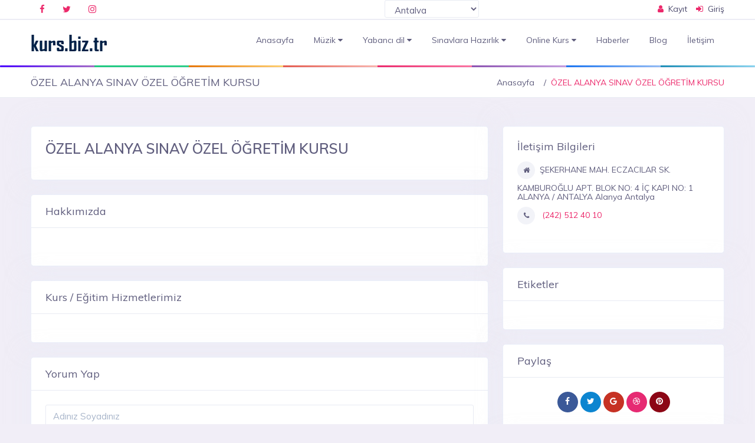

--- FILE ---
content_type: text/html
request_url: https://www.kurs.biz.tr/kurs/ozel-alanya-sinav-ozel-ogretim-kursu
body_size: 25009
content:
<!doctype html>
<html lang="zxx" dir="ltr">
	<head>
		<meta charset="UTF-8">
		<meta name='viewport' content='width=device-width, initial-scale=1.0, user-scalable=0'>
		<meta http-equiv="X-UA-Compatible" content="IE=edge">
		<meta name="msapplication-TileColor" content="#0f75ff">
		<meta name="theme-color" content="#2ddcd3">
		<meta name="apple-mobile-web-app-status-bar-style" content="black-translucent"/>
		<meta name="apple-mobile-web-app-capable" content="yes">
		<meta name="mobile-web-app-capable" content="yes">
		<meta name="HandheldFriendly" content="True">
		<meta name="MobileOptimized" content="320">

		<link rel="apple-touch-icon" sizes="180x180" href="/upload/favicons/apple-touch-icon.png">
		<link rel="icon" type="image/png" sizes="32x32" href="/upload/favicons/favicon-32x32.png">
		<link rel="icon" type="image/png" sizes="16x16" href="/upload/favicons/favicon-16x16.png">
		<link rel="manifest" href="/upload/favicons/site.webmanifest">
		<link rel="mask-icon" href="/upload/favicons/safari-pinned-tab.svg" color="#5bbad5">
		<link rel="shortcut icon" href="/upload/favicons/favicon.ico">
		<meta name="msapplication-TileColor" content="#2b5797">
		<meta name="msapplication-config" content="/upload/favicons/browserconfig.xml">
		<meta name="theme-color" content="#ffffff">

		<title></title>
		<meta name="keywords" content=""/>
		<meta name="description" content=""/>

		<!-- Bootstrap Css -->
		<link href="/assets/plugins/bootstrap-4.1.3/css/bootstrap.min.css" rel="stylesheet" />

		<!-- Dashboard Css -->
		<link href="/assets/css/dashboard.css" rel="stylesheet" />

		<!-- Font-awesome  Css -->
		<link rel="stylesheet" href="/assets/fonts/fonts/font-awesome.min.css">

		<!--Horizontal Menu-->
		<link href="/assets/plugins/Horizontal2/Horizontal-menu/dropdown-effects/fade-down.css" rel="stylesheet" />
		<link href="/assets/plugins/Horizontal2/Horizontal-menu/horizontal.css" rel="stylesheet" />
		<link href="/assets/plugins/Horizontal2/Horizontal-menu/color-skins/color.css" rel="stylesheet" />

		<!--Select2 Plugin -->
		<link href="/assets/plugins/select2/select2.min.css" rel="stylesheet" />

		<!-- Cookie css -->
		<link href="/assets/plugins/cookie/cookie.css" rel="stylesheet">

		<!-- Owl Theme css-->
		<link href="/assets/plugins/owl-carousel/owl.carousel.css" rel="stylesheet" />

		<!-- Custom scroll bar css-->
		<link href="/assets/plugins/scroll-bar/jquery.mCustomScrollbar.css" rel="stylesheet" />

		<!--Font icons-->
		<link href="/assets/plugins/iconfonts/plugin.css" rel="stylesheet">
		<link href="/assets/plugins/iconfonts/icons.css" rel="stylesheet">
		
		<!-- COLOR-SKINS -->
		<link id="theme" rel="stylesheet" type="text/css" media="all" href="/assets/webslidemenu/color-skins/color10.css" />
		<link rel="stylesheet" href="/assets/webslidemenu/demo.css"/>

		<meta property="og:url" content="https://www.kurs.biz.tr/kurs/ozel-alanya-sinav-ozel-ogretim-kursu" />
		<meta property="og:type" content="Website" />
		<meta property="og:title" content="" />
		<meta property="og:description" content="" />
		
		<meta property="og:image" content="https://www.kurs.biz.tr/upload/og/0.jpg" />
		

        <meta name="twitter:card" content="summary_large_image" />
        <meta name="twitter:site" content="@" />
        <meta name="twitter:title" content="" />
        <meta name="twitter:description" content="" />
        <meta name="twitter:creator" content="@" />
		
        <meta name="twitter:image:src" content="https://www.kurs.biz.tr/upload/og/0.jpg" />
		
        <meta name="twitter:url" content="https://www.kurs.biz.tr/kurs/ozel-alanya-sinav-ozel-ogretim-kursu" />
        <meta name="twitter:domain" content="https://www.kurs.biz.tr" />
		
		<meta name="yandex-verification" content="416e06d0fd9aad7c" />
		<script async src="https://www.googletagmanager.com/gtag/js?id=UA-136347337-46"></script>
		<script>
			window.dataLayer = window.dataLayer || [];
			function gtag(){dataLayer.push(arguments);}
			gtag('js', new Date());

			gtag('config', 'UA-136347337-46');
		</script>
	</head>
	<body>
	
		<!--Topbar-->
		<div class="header-main header-main-banner">
			
			<div class="top-bar">
				<div class="container">
					<div class="row">
						<div class="col-xl-6 col-lg-6 col-sm-4 col-4">
							<div class="top-bar-left d-flex">
								<div class="clearfix">
									<ul class="socials">
										<li>
											<a class="social-icon text-dark" href="https://www.facebook.com/kursbiztr" target="_blank"><i class="fa fa-facebook"></i></a>
										</li>
										<li>
											<a class="social-icon text-dark" href="https://www.twitter.com/kursbiztr" target="_blank"><i class="fa fa-twitter"></i></a>
										</li>
										<li>
											<a class="social-icon text-dark" href="https://www.instagram.com/kursbiztr" target="_blank"><i class="fa fa-instagram"></i></a>
										</li>
									</ul>
								</div>
								<div class="clearfix">
									<ul class="contact border-left">
										<li class="mr-5 d-lg-none">
											<a href="#" class="callnumber text-dark"><span><i class="fa fa-phone mr-1"></i>: +90 312 334 91 25</span></a>
										</li>
									</ul>
								</div>
							</div>
						</div>
						<div class="col-xl-3 col-lg-3 col-sm-4 col-4">
							<div class="top-bar-left d-flex">
								<div class="clearfix">
									<form method="post" action="?" id="form1">
									
									<select name="sehir_sec" class="input-sm form-control inline v-middle" onchange="form1.submit();">
										<option value="">Şehir Seç</option>
										
										<option  value="adana">Adana</option>
										
										<option  value="adiyaman">Adıyaman</option>
										
										<option  value="afyonkarahisar">Afyonkarahisar</option>
										
										<option  value="agri">Ağrı</option>
										
										<option  value="aksaray">Aksaray</option>
										
										<option  value="amasya">Amasya</option>
										
										<option  value="ankara">Ankara</option>
										
										<option Selected value="antalya">Antalya</option>
										
										<option  value="ardahan">Ardahan</option>
										
										<option  value="artvin">Artvin</option>
										
										<option  value="aydin">Aydın</option>
										
										<option  value="balikesir">Balıkesir</option>
										
										<option  value="bartin">Bartın</option>
										
										<option  value="batman">Batman</option>
										
										<option  value="bayburt">Bayburt</option>
										
										<option  value="bilecik">Bilecik</option>
										
										<option  value="bingol">Bingöl</option>
										
										<option  value="bitlis">Bitlis</option>
										
										<option  value="bolu">Bolu</option>
										
										<option  value="burdur">Burdur</option>
										
										<option  value="bursa">Bursa</option>
										
										<option  value="canakkale">Çanakkale</option>
										
										<option  value="cankiri">Çankırı</option>
										
										<option  value="corum">Çorum</option>
										
										<option  value="denizli">Denizli</option>
										
										<option  value="diyarbakir">Diyarbakır</option>
										
										<option  value="duzce">Düzce</option>
										
										<option  value="edirne">Edirne</option>
										
										<option  value="elazig">Elazığ</option>
										
										<option  value="erzincan">Erzincan</option>
										
										<option  value="erzurum">Erzurum</option>
										
										<option  value="eskisehir">Eskişehir</option>
										
										<option  value="gaziantep">Gaziantep</option>
										
										<option  value="giresun">Giresun</option>
										
										<option  value="gumushane">Gümüşhane</option>
										
										<option  value="hakkari">Hakkari</option>
										
										<option  value="hatay">Hatay</option>
										
										<option  value="igdir">Iğdır</option>
										
										<option  value="isparta">Isparta</option>
										
										<option  value="istanbul">İstanbul</option>
										
										<option  value="izmir">İzmir</option>
										
										<option  value="kahramanmaras">Kahramanmaraş</option>
										
										<option  value="karabuk">Karabük</option>
										
										<option  value="karaman">Karaman</option>
										
										<option  value="kars">Kars</option>
										
										<option  value="kastamonu">Kastamonu</option>
										
										<option  value="kayseri">Kayseri</option>
										
										<option  value="kilis">Kilis</option>
										
										<option  value="kirikkale">Kırıkkale</option>
										
										<option  value="kirklareli">Kırklareli</option>
										
										<option  value="kirsehir">Kırşehir</option>
										
										<option  value="kocaeli">Kocaeli</option>
										
										<option  value="konya">Konya</option>
										
										<option  value="kutahya">Kütahya</option>
										
										<option  value="malatya">Malatya</option>
										
										<option  value="manisa">Manisa</option>
										
										<option  value="mardin">Mardin</option>
										
										<option  value="mersin">Mersin</option>
										
										<option  value="mugla">Muğla</option>
										
										<option  value="mus">Muş</option>
										
										<option  value="nevsehir">Nevşehir</option>
										
										<option  value="nigde">Niğde</option>
										
										<option  value="ordu">Ordu</option>
										
										<option  value="osmaniye">Osmaniye</option>
										
										<option  value="rize">Rize</option>
										
										<option  value="sakarya">Sakarya</option>
										
										<option  value="samsun">Samsun</option>
										
										<option  value="sanliurfa">Şanlıurfa</option>
										
										<option  value="siirt">Siirt</option>
										
										<option  value="sinop">Sinop</option>
										
										<option  value="sirnak">Şırnak</option>
										
										<option  value="sivas">Sivas</option>
										
										<option  value="tekirdag">Tekirdağ</option>
										
										<option  value="tokat">Tokat</option>
										
										<option  value="trabzon">Trabzon</option>
										
										<option  value="tunceli">Tunceli</option>
										
										<option  value="usak">Uşak</option>
										
										<option  value="van">Van</option>
										
										<option  value="yalova">Yalova</option>
										
										<option  value="yozgat">Yozgat</option>
										
										<option  value="zonguldak">Zonguldak</option>
										
									</select>
									
									</form>
								</div>
							</div>
						</div>

						<div class="col-xl-3 col-lg-3 col-sm-4 col-4">
							<div class="top-bar-right">
								<ul class="custom">
									
									<li>
										<a href="/kayit-ol" class="text-dark"><i class="fa fa-user mr-1"></i> <span>Kayıt</span></a>
									</li>
									<li>
										<a href="/giris" class="text-dark"><i class="fa fa-sign-in mr-1"></i> <span>Giriş</span></a>
									</li>
									
								</ul>
							</div>
						</div>
					</div>
				</div>
			</div>
		</div>
		<!-- Mobile Header -->
		<div class="horizontal-header clearfix ">
			<div class="container">
				<a id="horizontal-navtoggle" class="animated-arrow"><span></span></a>
				<span class="smllogo"><img src="/upload/logo/logo.png" width="120" alt=" Logo"/></span>
				<a href="tel:" class="callusbtn"><i class="fa fa-phone" aria-hidden="true"></i></a>
			</div>
		</div>
		<!-- /Mobile Header -->
		
		<div id="sticky-wrapper" class="sticky-wrapper h-100 relative banners" style="top:34px">
			<div class="horizontal-main clearfix ">
				<div class="horizontal-mainwrapper container clearfix ">
					<div class="desktoplogo">
						<a href="/"><img src="/upload/logo/logo.png" alt=" Logo"></a>
					</div>
					<div class="desktoplogo-1">
						<a href="/"><img src="/upload/logo/logo.png" alt=" Logo"></a>
					</div>
					<!--Nav-->
					<nav class="horizontalMenu clearfix d-md-flex">
						<ul class="horizontalMenu-list">
									<li aria-haspopup="true" ><a href="/">Anasayfa</a></li>
							
									<li aria-haspopup="true"><a href="/muzik">Müzik <span class="fa fa-caret-down m-0"></span></a>
										<ul class="sub-menu">
								
											<li aria-haspopup="true"><a href="/listele/gitar">Gitar </a></li>

								
											<li aria-haspopup="true"><a href="/listele/keman">Keman </a></li>

								
										</ul>
									</li>
								
									<li aria-haspopup="true"><a href="/yabanci-dil">Yabancı dil <span class="fa fa-caret-down m-0"></span></a>
										<ul class="sub-menu">
								
											<li aria-haspopup="true"><a href="/listele/ingilizce">İngilizce </a></li>

								
										</ul>
									</li>
								
									<li aria-haspopup="true"><a href="/sinavlara-hazirlik">Sınavlara Hazırlık <span class="fa fa-caret-down m-0"></span></a>
										<ul class="sub-menu">
								
											<li aria-haspopup="true"><a href="/listele/kpss">KPSS </a></li>

								
											<li aria-haspopup="true"><a href="/listele/lgs">LGS </a></li>

								
											<li aria-haspopup="true"><a href="/listele/tesol">TESOL </a></li>

								
											<li aria-haspopup="true"><a href="/listele/yds">YDS </a></li>

								
										</ul>
									</li>
								
									<li aria-haspopup="true"><a href="/online-kurs">Online Kurs <span class="fa fa-caret-down m-0"></span></a>
										<ul class="sub-menu">
								
											<li aria-haspopup="true"><a href="/ilkogretim-online-kurs">İlköğretim Online </a></li>

								
											<li aria-haspopup="true"><a href="/ortaogretim-online">Ortaöğretim Online </a></li>

								
											<li aria-haspopup="true"><a href="/lise-online">Lise Online </a></li>

								
											<li aria-haspopup="true"><a href="/ales-online-kurs">ALES Online </a></li>

								
											<li aria-haspopup="true"><a href="/kpss-online-kurs">KPSS Online </a></li>

								
											<li aria-haspopup="true"><a href="/dgs-online-kurs">DGS Online </a></li>

								
										</ul>
									</li>
								
									<li aria-haspopup="true" ><a href="/haberler">Haberler </a></li>

							
									<li aria-haspopup="true" ><a href="/blog">Blog </a></li>

							
									<li aria-haspopup="true" ><a href="/iletisim">İletişim </a></li>

							
						</ul>
					</nav>
					<!--Nav-->
				</div>
			</div>
		</div>
		<!--Breadcrumb-->
		<div class="bg-white border-bottom" style="margin-top:35px">
			<div class="container">
				<div class="page-header">
					<h2 class="page-title">ÖZEL ALANYA SINAV ÖZEL ÖĞRETİM KURSU</h2>
					<ol class="breadcrumb">
						<li class="breadcrumb-item"><a href="/">Anasayfa</a></li>
						<li class="breadcrumb-item active" aria-current="page">ÖZEL ALANYA SINAV ÖZEL ÖĞRETİM KURSU</li>
					</ol>
				</div>
			</div>
		</div>
		<!--/Breadcrumb-->

		<!--Add listing-->
		<section class="sptb">
			<div class="container">
				<div class="row">
					<div class="col-xl-8 col-lg-8 col-md-12">

						<!--Add Description-->
						<div class="card overflow-hidden">
							<div class="card-body">
								<div class="item-det mb-4">
									<h1 class="">ÖZEL ALANYA SINAV ÖZEL ÖĞRETİM KURSU</h1>

								</div>
								
							</div>
						</div>
						<div class="card">
							<div class="card-header">
								<h3 class="card-title">Hakkımızda</h3>
							</div>
							<div class="card-body">
								<div class="mb-4">
									
								</div>
							</div>
						</div>
						
						<div class="card">
							<div class="card-header">
								<h3 class="card-title">Kurs / Eğitim Hizmetlerimiz</h3>
							</div>
							<div class="card-body">
											
											
							</div>

						</div>						
						<!--/Add Description-->
						

						<div class="card mb-lg-0">
							<div class="card-header">
								<h3 class="card-title">Yorum Yap</h3>
							</div>
							<div class="card-body">
								<form method="post" action="?">
									<input type="hidden" name="yy" value="4478">
									<div class="form-group">
										<input type="text" class="form-control" id="name1" name="adi_soyadi" placeholder="Adınız Soyadınız">
									</div>
									<div class="form-group">
										<input type="email" class="form-control" id="email" name="eposta" placeholder="E-posta Adresiniz">
									</div>
									<div class="form-group">
										<textarea class="form-control" name="yorum" rows="6" placeholder="Yorumunuz"></textarea>
									</div>
									<input type="submit" class="btn btn-primary" value="Gönder">
								</form>
							</div>
						</div>
					</div>

					<!--Right Side Content-->
					<div class="col-xl-4 col-lg-4 col-md-12">
						<div class="card">
							<div class="card-body item-user">
								<h4 class="mb-4">İletişim Bilgileri</h4>
								<div>
									<h6><span class="font-weight-semibold"><i class="fa fa-home mr-2 mb-2"></i></span>ŞEKERHANE MAH. ECZACILAR SK. KAMBUROĞLU APT. BLOK NO: 4 İÇ KAPI NO: 1 ALANYA / ANTALYA Alanya Antalya</h6>
									<h6><span class="font-weight-semibold"><i class="fa fa-phone mr-2  mb-2"></i></span><a href="tel:(242) 512 40 10" class="text-primary" rel="nofollow noopener"> (242) 512 40 10</a></h6>
								</div>
								<div class=" item-user-icons mt-4">
									
								</div>
							</div>
						</div>
						<div class="card">
							<div class="card-header">
								<h3 class="card-title">Etiketler</h3>
							</div>
							<div class="card-body product-filter-desc">
								<div class="product-tags clearfix">
								
								</div>
							</div>
						</div>
						<div class="card">
							<div class="card-header">
								<h3 class="card-title">Paylaş</h3>
							</div>
							<div class="card-body product-filter-desc">
								<div class="product-filter-icons text-center">
									<a href="#" class="facebook-bg"><i class="fa fa-facebook"></i></a>
									<a href="#" class="twitter-bg"><i class="fa fa-twitter"></i></a>
									<a href="#" class="google-bg"><i class="fa fa-google"></i></a>
									<a href="#" class="dribbble-bg"><i class="fa fa-dribbble"></i></a>
									<a href="#" class="pinterest-bg"><i class="fa fa-pinterest"></i></a>
								</div>
							</div>
						</div>
						<div class="card">
							<div class="card-header">
								<h3 class="card-title">Haritada Yerimiz</h3>
							</div>
							<div class="card-body">
								<div class="map-header">
									<div class="map-header-layer" id="map2"></div>
									<a href="https://www.google.com/maps/search//@" target="_blank">Yol Tarifi Al</a>
								</div>
							</div>
						</div>

					</div>
					<!--Right Side Content-->
				</div>
			</div>
		</section>
		<!--/Add listing-->
		<!--Footer Section-->
		<section>
			<footer class="bg-dark-purple text-white">
				<div class="footer-main">
					<div class="container">
						<div class="row">
							<div class="col-lg-3 col-md-12">
								<h6>Kurs.Biz.TR</h6>
								<hr class="deep-purple  accent-2 mb-4 mt-0 d-inline-block mx-auto">
								<p>Eğitim ile ilgili pek çok cevap bulabileceğiniz bir platform</p>
							</div>
							<div class="col-lg-2 col-md-12">
								<h6>Hızlı Menü</h6>
								<hr class="deep-purple text-primary accent-2 mb-4 mt-0 d-inline-block mx-auto">
								<ul class="list-unstyled mb-0">
									<li><a href="/">Anasayfa</a></li>
									<li><a href="/iletisim">İletişim</a></li>
								</ul>
							</div>
							
							<div class="col-lg-3 col-md-12">
								<h6>İletişim</h6>
								<hr class="deep-purple  text-primary accent-2 mb-4 mt-0 d-inline-block mx-auto">
								<ul class="list-unstyled mb-0">
									<li>
										<a href="#"><i class="fa fa-home mr-3 text-primary"></i> Yenimahalle ANKARA</a>
									</li>
									<li>
										<a href="#"><i class="fa fa-envelope mr-3 text-primary"></i> destek@kurs.biz.tr</a>
									</li>
								</ul>
								<ul class="list-unstyled list-inline mt-3">
									<li class="list-inline-item">
									  <a class="btn-floating btn-sm rgba-white-slight mx-1 waves-effect waves-light">
										<i class="fa fa-facebook bg-facebook"></i>
									  </a>
									</li>
									<li class="list-inline-item">
									  <a class="btn-floating btn-sm rgba-white-slight mx-1 waves-effect waves-light">
										<i class="fa fa-twitter bg-info"></i>
									  </a>
									</li>
									<li class="list-inline-item">
									  <a class="btn-floating btn-sm rgba-white-slight mx-1 waves-effect waves-light">
										<i class="fa fa-google-plus bg-danger"></i>
									  </a>
									</li>
									<li class="list-inline-item">
									  <a class="btn-floating btn-sm rgba-white-slight mx-1 waves-effect waves-light">
										<i class="fa fa-linkedin bg-linkedin"></i>
									  </a>
									</li>
								</ul>
							</div>
							<div class="col-lg-4 col-md-12">
								<h6>Bültene Abone Ol</h6>
								<hr class="deep-purple  text-primary accent-2 mb-4 mt-0 d-inline-block mx-auto">
								<div class="clearfix"></div>
								<div class="input-group w-70"> 
									<input type="text" class="form-control br-tl-7 br-bl-7 " placeholder="E-posta">
									<div class="input-group-append "> 
										<button type="button" class="btn btn-primary br-tr-7 br-br-7"> Gönder </button> 
									</div> 
								</div>

							</div>
						</div>
					</div>
				</div>
				<div class="bg-dark-purple text-white p-0">
					<div class="container">
						<div class="row d-flex">
							<div class="col-lg-12 col-sm-12 mt-3 mb-3 text-center ">
								Copyright © 2025 <a href="#" class="fs-14 text-primary">Kurs.Biz.TR</a>. Designed by <a href="https://www.itimad.com/ankara-web-tasarim" target="_blank" class="fs-14 text-primary">Ankara Web Tasarım</a> All rights reserved. kurum-4478
							</div>
						</div>
					</div>
				</div>
			</footer>
		</section>
		<!--Footer Section-->

		<!-- Back to top -->
		<a href="#top" id="back-to-top" ><i class="fa fa-rocket"></i></a>

		<!-- JQuery js-->
		<script src="/assets/js/vendors/jquery-3.2.1.min.js"></script>

		<!-- Bootstrap js -->
		<script src="/assets/plugins/bootstrap-4.1.3/popper.min.js"></script>
		<script src="/assets/plugins/bootstrap-4.1.3/js/bootstrap.min.js"></script>

		<!--JQuery Sparkline Js-->
		<script src="/assets/js/vendors/jquery.sparkline.min.js"></script>

		<!-- Circle Progress Js-->
		<script src="/assets/js/vendors/circle-progress.min.js"></script>

		<!-- Star Rating Js-->
		<script src="/assets/plugins/rating/jquery.rating-stars.js"></script>

		<!--Owl Carousel js -->
		<script src="/assets/plugins/owl-carousel/owl.carousel.js"></script>

		<!--Horizontal Menu-->
		<script src="/assets/plugins/Horizontal2/Horizontal-menu/horizontal.js"></script>

		<!--Counters -->
		<script src="/assets/plugins/counters/counterup.min.js"></script>
		<script src="/assets/plugins/counters/waypoints.min.js"></script>

		<!--JQuery TouchSwipe js-->
		<script src="/assets/js/jquery.touchSwipe.min.js"></script>

		<!--Select2 js -->
		<script src="/assets/plugins/select2/select2.full.min.js"></script>
		<script src="/assets/js/select2.js"></script>

		<!-- Cookie js -->
		<script src="/assets/plugins/cookie/jquery.ihavecookies.js"></script>
		<script src="/assets/plugins/cookie/cookie.js"></script>
		
		<!-- Count Down-->
		<script src="/assets/plugins/count-down/jquery.lwtCountdown-1.0.js"></script>

		<!-- Ion.RangeSlider -->
		<script src="/assets/plugins/jquery-uislider/jquery-ui.js"></script>

		<!-- Custom scroll bar Js-->
		<script src="/assets/plugins/scroll-bar/jquery.mCustomScrollbar.concat.min.js"></script>
		
		<!-- sticky Js-->
		<script src="/assets//js/sticky.js"></script>
		
		<!-- switcher -->
		<script src="/assets/switcher/js/switcher.js"></script>

		<!-- Swipe Js-->
		<script src="/assets/js/swipe.js"></script>
		
		<!-- Cover-image Js-->
		<script src="/assets/js/cover-image.js"></script>

		<!-- Showmore Js-->
		<script src="/assets/js/jquery.showmore.js"></script>
		<script src="/assets/js/showmore.js"></script>

		<!-- Custom Js-->
		<script src="/assets/js/custom.js"></script>
	</body>
</html>

--- FILE ---
content_type: text/css
request_url: https://www.kurs.biz.tr/assets/css/dashboard.css
body_size: 447311
content:
@charset "UTF-8";
/**
* Claylist Version:V.1
* Author: sprukosoft
* Author URL: https://themeforest.net/user/sprukosoft
* Copyright 2018 Spruko Technologies Private Limited
* Licensed under ThemeForest License

//---------- TABLE OF CONTENTS ----------//
	* Bootstrap Framework
	* Social-box
	* Todo List
	* Checkbox style
	* Chat Activity
	* Widgets Styles
	* Weather Report
	* CountDown
	* Masthead
	* Tables
	* Forms
	* Drop Downs
	* Global Loader
	* Custom control
	* Navigation
	* Card
	* Accordion
	* Email services
	* Border Radius Styles
	* Range slider
	* Navigation styles
	* Tooptip &popover
	* Alerts-colors
	* Pricing tables
	* Pricing Styles
	* Typography
	* Charts styles
	* Media object
	* Breadcrumb
	* Accordion
	* Alerts
	* List Of Dropdwons
	* Labels
	* Badges
	* Jumbotron
	* Progress
	* Lists
	* Modal
	* Tooltip & Popover
	* Carousel
	* Alignments
	* Alignments & values
	* Headers
	* Background colors
	* Navigation Styles
	* Responsive Styles
	* Alerts
	* Panel
	* Thumbnails
	* Widget Styles
	* Default Card Values
	* Avatars
	* Progress sizes
	* Email
	* Icon List & Widget Styles
	* Multiple Widgets Styles
	* Tags
	* Highlight Styles
	* Custom Range
	* Select Group
	* Custom Switch
	* Image Check
	* Color Input Color
	* Time line
	* Jvectormap
	* Selectize
	* Gallery
	* Date Picker
	* Time-line
	* Back to Top
	* Chat
	* Tabs
	* Ribbon
	* ItemCards & Features
	* Rating Stars
	* Message
	* More Widgets Css
	* Inbox Message Style
	* Video
	* Responsive
	* More Style Css
*/

@import url('https://fonts.googleapis.com/css?family=Muli:400,600,700');
@import url('https://fonts.googleapis.com/css?family=Maven+Pro:400,500,700');

@import url("color.css");
@import url("components.css");
@import url("loaders.css");
@import url("flags.css");
@import url("components-cols.css");
@import url("buttons.css");
@import url("feather.css");

/*-------- Bootstrap Framework -------*/

:root {
	  --white: #fff;
	  --gray: #868e96;
	  --gray-dark: #858d97;
	  --black: #000000;
	  --azure: #00d6e6;
	  --lime: #63e600;
	  --lightpink-red: #ff7088;
	  --lightgreen: #26eda2;
	  --blue:#4049ec;
	  --indigo: #6574cd;
	  --purple: #604dd8;
	  --pink: #ff2b88;
	  --red: #ff382b;
	  --orange: #e67605;
	  --yellow:  #ffa22b;
	  --green: #00e682;
	  --teal: #05e6e6;
	  --cyan:  #17a2b8;
	  --primary:#6963ff;
	  --secondary: #f6f7fb;
	  --success: #00e682;
	  --info: #00d6e6;
	  --warning:  #ffa22b;
	  --danger: #ff382b;
	  --light: #f8f9fa;
	  --dark: #343a40;
	  --breakpoint-xs: 0;
	  --breakpoint-sm: 576px;
	  --breakpoint-md: 768px;
	  --breakpoint-lg: 992px;
	  --breakpoint-xl: 1280px;
	  --font-family-sans-serif: -apple-system, BlinkMacSystemFont, "Segoe UI", Roboto, "Helvetica Neue", Arial, sans-serif, "Apple Color Emoji", "Segoe UI Emoji", "Segoe UI Symbol";
	  --font-family-monospace: Monaco, Consolas, "Liberation Mono", "Courier New", monospace;
}

*, *::before, *::after {
	box-sizing: border-box;
}
html {
	line-height: 1.15;
	-webkit-text-size-adjust: 100%;
	-ms-text-size-adjust: 100%;
	-ms-overflow-style: scrollbar;
	-webkit-tap-highlight-color: transparent;
}
@-ms-viewport {
	width: device-width;
}
article, aside, dialog, figcaption, figure, footer, header, hgroup, main, nav, section {
	display: block;
}
.secondlevel ul{
	background:none !important;
	margin-left: 5px !important;
	margin-right: 5px !important;
}
body {
	margin: 0;
	font-size: 14px;
	font-weight: 400;
	line-height: 1.5;
	color: #605e7e;
	text-align: left;
	background-color: #f1eef7;
	font-family: 'Muli', sans-serif;
}
[tabindex="-1"]:focus {
	outline: 0 !important;
}
hr {
	box-sizing: content-box;
	height: 0;
	overflow: visible;
}
h1, h2, h3, h4, h5, h6 {
	margin-top: 0;
	margin-bottom: 0.66em;
}
p {
	margin-top: 0;
	margin-bottom: 1rem;
}
abbr[title], abbr[data-original-title] {
	text-decoration: underline;
	-webkit-text-decoration: underline dotted;
	text-decoration: underline dotted;
	cursor: help;
	border-bottom: 0;
}
address {
	margin-bottom: 1rem;
	font-style: normal;
	line-height: inherit;
}
ol, ul, dl {
	margin-top: 0;
	margin-bottom: 1rem;
}
ol ol, ul ul, ol ul, ul ol {
	margin-bottom: 0;
}
dt {
	font-weight: 700;
}
dd {
	margin-bottom: .5rem;
	margin-left: 0;
}
blockquote {
	margin: 0 0 1rem;
}
dfn {
	font-style: italic;
}
b, strong {
	font-weight: bolder;
}
small {
	font-size: 80%;
}
sub, sup {
	position: relative;
	font-size: 75%;
	line-height: 0;
	vertical-align: baseline;
}
sub {
	bottom: -.25em;
}
sup {
	top: -.5em;
}
a {
	color: #605e7e;
	text-decoration: none;
	background-color: transparent;
	-webkit-text-decoration-skip: objects;
}
a:hover {
	color: #ec296b;
	text-decoration: underline;
}
a:not([href]):not([tabindex]) {
	color: inherit;
	text-decoration: none;
}
a:not([href]):not([tabindex]):hover, a:not([href]):not([tabindex]):focus {
	color: inherit;
	text-decoration: none;
}
a:not([href]):not([tabindex]):focus {
	outline: 0;
}
pre, code, kbd, samp {
	font-family: monospace, monospace;
	font-size: 1em;
}
pre {
	margin-top: 0;
	margin-bottom: 1rem;
	overflow: auto;
	-ms-overflow-style: scrollbar;
}
figure {
	margin: 0 0 1rem;
}
img {
	vertical-align: middle;
	border-style: none;
}
svg:not(:root) {
	overflow: hidden;
}
caption {
	padding-top: 0.75rem;
	padding-bottom: 0.75rem;
	color: #505662;
	text-align: left;
	caption-side: bottom;
}
th {
	text-align: inherit;
}
label {
	display: inline-block;
	margin-bottom: 0.5rem;
}
button {
	border-radius: 0;
}
button:focus {
	outline: 1px dotted;
	outline: 5px auto -webkit-focus-ring-color;
}
input, button, select, optgroup, textarea {
	margin: 0;
	font-family: inherit;
	font-size: inherit;
	line-height: inherit;
}
button, input {
	overflow: visible;
}
button, select {
	text-transform: none;
}
button, html [type="button"], [type="reset"], [type="submit"] {
	-webkit-appearance: button;
}
button::-moz-focus-inner, [type="button"]::-moz-focus-inner, [type="reset"]::-moz-focus-inner, [type="submit"]::-moz-focus-inner {
	padding: 0;
	border-style: none;
}
input[type="radio"], input[type="checkbox"] {
	box-sizing: border-box;
	padding: 0;
}
input[type="date"], input[type="time"], input[type="datetime-local"], input[type="month"] {
	-webkit-appearance: listbox;
}
textarea {
	overflow: auto;
	resize: vertical;
}
fieldset {
	min-width: 0;
	padding: 0;
	margin: 0;
	border: 0;
}
legend {
	display: block;
	width: 100%;
	max-width: 100%;
	padding: 0;
	margin-bottom: .5rem;
	font-size: 1.5rem;
	line-height: inherit;
	color: inherit;
	white-space: normal;
}
progress {
	vertical-align: baseline;
}
[type="number"]::-webkit-inner-spin-button, [type="number"]::-webkit-outer-spin-button {
	height: auto;
}
[type="search"] {
	outline-offset: -2px;
	-webkit-appearance: none;
}
[type="search"]::-webkit-search-cancel-button, [type="search"]::-webkit-search-decoration {
	-webkit-appearance: none;
}
::-webkit-file-upload-button {
	font: inherit;
	-webkit-appearance: button;
}
output {
	display: inline-block;
}
summary {
	display: list-item;
	cursor: pointer;
}
template {
	display: none;
}
[hidden] {
	display: none !important;
}
h1, h2, h3, h4, h5, h6, .h1, .h2, .h3, .h4, .h5, .h6 {
	margin-bottom: 0.66em;
	font-weight: 500;
	line-height: 1.1;
}
h1, .h1 {
	font-size: 1.5rem;
	font-weight: 600;
}
h2, .h2 {
	font-size: 1.5rem;
}
h3, .h3 {
	font-size: 1.5rem;
}
h4, .h4 {
	font-size: 1.125rem;
}
h5, .h5 {
	font-size: 1rem;
}
h6, .h6 {
	font-size: 0.875rem;
}
.br-100{
	border-radius:100% !important;
}
.br-7{
	border-radius:7px;
}
.br-tl-7{
	 border-top-left-radius:7px !important;
}
.br-tl-10{
	 border-top-left-radius:1rem !important;
}
.br-bl-7{
	border-bottom-left-radius:7px !important;
}
.br-bl-10{
	border-bottom-left-radius:1rem !important;
}
.br-tr-7{
	 border-top-right-radius:7px !important;
}
.br-tr-10{
	 border-top-right-radius:1rem !important;
}
.br-br-7{
	border-bottom-right-radius:7px !important;
}
.br-br-10{
	border-bottom-right-radius:1rem !important;
}
.br-tl-0{
	 border-top-left-radius:0px !important;
}
.br-bl-0{
	border-bottom-left-radius:0px !important;
}
.br-tr-0{
	 border-top-right-radius:0px !important;
}
.br-br-0{
	border-bottom-right-radius:0px !important;
}
.lead {
	font-size: 1.171875rem;
	font-weight: 300;
}
.display-1 {
	font-size: 10.5rem;
	font-weight: 400;
	line-height: 1.1;
}
.display-2 {
	font-size: 4rem;
	font-weight: 300;
	line-height: 1.1;
}
.display-3 {
	font-size: 3.5rem;
	font-weight: 300;
	line-height: 1.1;
}
.display-4 {
	font-size: 3rem;
	font-weight: 300;
	line-height: 1.1;
}
.display-5 {
	font-size: 2.4rem;
	font-weight: 300;
	line-height: 1.1;
}
.display-6 {
	font-size: 2.3rem;
	font-weight: 300;
	line-height: 1.1;
}
.top-0{
	top:0 !important;
}
hr {
	margin-top: 1rem;
	margin-bottom: 1rem;
	border: 0;
	border-top: 1px solid #e3e3e4;
}
small, .small {
	font-size: 87.5%;
	font-weight: 400;
}
mark, .mark {
	padding: 0.2em;
	background-color: #fcf8e3;
}
.list-unstyled {
	padding-left: 0;
	list-style: none;
}
.list-unstyled li {
	/*border-bottom: 1px solid #e8ebf3;*/
}
.list-inline {
	padding-left: 0;
	list-style: none;
}
.list-inline-item {
	display: inline-block;
}
.list-inline-item:not(:last-child) {
	margin-right: 0.5rem;
}
.initialism {
	font-size: 90%;
	
}
.blockquote {
	margin-bottom: 1rem;
	font-size: 1.171875rem;
}
.blockquote-footer {
	display: block;
	font-size: 80%;
	color: #868e96;
}
.blockquote-footer::before {
	content: "\2014 \00A0";
}
.img-fluid {
	max-width: 100%;
	height: auto;
}
.cover-image{
	background-size:cover !important;
	width: 100%;
	position: relative;
}
.img-thumbnail {
	padding: 0.25rem;
	background-color: #fff;
	border: 1px solid #e8ebf3;
	border-radius: 3px;
	max-width: 100%;
	height: auto;
}
.figure {
	display: inline-block;
}
.figure-img {
	margin-bottom: 0.5rem;
	line-height: 1;
}
.figure-caption {
	font-size: 90%;
	color: #868e96;
}
.fs-10 {
	font-size: 10px !important;
}
.fs-12 {
	font-size: 12px !important;
}
.fs-13 {
	font-size: 13px !important;
}
.fs-14 {
	font-size: 14px !important;
}
.fs-16 {
	font-size: 16px !important;
}
.fs-18 {
	font-size: 18px !important;
}
.fs-20 {
	font-size: 20px !important;
}
.fs-30 {
	font-size: 30px;
}
.fs-40 {
	font-size: 40px;
}
.fs-50 {
	font-size: 50px;
}
code, kbd, pre, samp {
	font-family: Monaco, Consolas, "Liberation Mono", "Courier New", monospace;
}
code {
	font-size: 85%;
	color: inherit;
	word-break: break-word;
}
a>code {
	color: inherit;
}
kbd {
	padding: 0.2rem 0.4rem;
	font-size: 85%;
	color: #fff;
	background-color: #343a40;
	border-radius: 3px;
}
kbd kbd {
	padding: 0;
	font-size: 100%;
	font-weight: 700;
}
pre {
	display: block;
	font-size: 85%;
	color: #a7b4c9;
}
pre code {
	font-size: inherit;
	color: inherit;
	word-break: normal;
}
.pre-scrollable {
	max-height: 340px;
	overflow-y: scroll;
}
.container {
	width: 100%;
	padding-right: 0.75rem;
	padding-left: 0.75rem;
	margin-right: auto;
	margin-left: auto;
}
@media (min-width: 576px) {
	.container {
		max-width: 540px;
	}
}
@media (min-width: 768px) {
	.container {
		max-width: 720px;
	}
}
@media (min-width: 992px) {
	.container {
		max-width: 960px;
	}
}
@media (min-width: 1280px) {
	.container {
		max-width: 1200px;
	}
}
.container-fluid {
	width: 100%;
	padding-right: 0.75rem;
	padding-left: 0.75rem;
	margin-right: auto;
	margin-left: auto;
}
.row {
	display: -ms-flexbox;
	display: flex;
	-ms-flex-wrap: wrap;
	flex-wrap: wrap;
	margin-right: -0.75rem;
	margin-left: -0.75rem;
}
.no-gutters {
	margin-right: 0;
	margin-left: 0;
}
.no-gutters>.col, .no-gutters>[class*="col-"] {
	padding-right: 0;
	padding-left: 0;
}
/*-------- Bootstrap Framework -------*/

/*------ Social-box -----*/

.social-box {
	min-height: 160px;
	margin-bottom: 20px;
	text-align: center;
	background: #fff;
	border-radius:8px;
	box-shadow:0 0 0 1px rgba(181, 201, 227, .12), 0 8px 16px 0 rgba(181, 201, 227, .24);
}
.social-box i {
	display: block;
	font-size: 40px;
	background: #e9ecef;
	line-height: 110px;
}
.social-box.facebook i {
	color: #fff;
	background: #5e5baa;
	border-radius:8px 8px 0 0;	
}
.social-box ul {
	list-style: none;
	display: inline-block;
	margin: 7px 0 0;
	padding: 10px;
	width: 100%;
}
.social-box ul li {
	color: #949CA0;
	font-size: 14px;
	font-weight: 700;
	padding: 0 10px 0 0;
	text-align: center;
	display: block;
	float: left;
	width: 50%;
	line-height: 2;
}
.social-box ul li strong {
	display: block;
	font-size: 17px;
	line-height: 1;
	color:#605e7e;
}
.social-box ul li span {
	font-size: 15px;
	font-weight: 500;
	color: #605e7e;
	
}
.social-box ul li:last-child {
	padding-left: 10px;
	padding-right: 0;
	text-align: center;
}
.social-box.twitter i {
	color: #fff;
	background: #00bcd4;
	border-radius:8px 8px 0 0;
}
.social-box.linkedin i {
	color: #fff;
	border-radius:8px 8px 0 0;	
}
.social-box.google-plus i {
	color: #fff;
	background: #ff3b2e;
	border-radius:8px 8px 0 0;	
}
.statistics-box.with-icon {
    position: relative;
    padding-left: 80px;
    text-align: right;
}
.statistics-box {
    padding-top: 14px;
    min-height: 80px;
    text-align: center;
}

.statistics-box.with-icon .ico.small {
    font-size: 50px;
}
.statistics-box.with-icon .ico {
    position: absolute;
    top: 8px;
    left: 0px;
    width: 80px;
    height: 80px;
    font-size: 70px;
    line-height: 80px;
    text-align: center;
}
.content-box h4{
	font-size:43px !important;
}
.counter{
    font-size:35px;
	margin-top: 10px; 
    margin-bottom: 10px;
}
/*------ Social-box -----*/

/*------ Todo List -----*/
.todo-item+.todo-item {
	margin-top: 8px;
}
 .todo-item .checkbox {
	margin-bottom: 6px;
}
.todo-item input:checked+span {
	text-decoration: line-through;
}
/*------ Todo List -----*/

/*------ Checkbox style -----*/
.checkbox {
	font-weight: normal;
	position: relative;
	display: block;
	line-height: 18px;
}
.checkbox span {
	padding-left: 15px;
}
.checkbox span:empty {
	float: left;
}
.checkbox span:before, .checkbox span:after {
	line-height: 18px;
	position: absolute;
}
.checkbox span:before {
	content: '';
	width: 16px;
	height: 16px;
	background-color: #f1eef7;
	border: 1px solid #e8ebf3;
	top: 1px;
	left: 0;
}
.checkbox span:after {
	top: 1px;
	left: 0;
	width: 16px;
	height: 16px;
	content: '\f00c';
	font-family: 'FontAwesome';
	font-size: 9px;
	text-align: center;
	color: #fff;
	line-height: 17px;
	display: none;
}
.checkbox input[type='checkbox'] {
	opacity: 0;
	margin: 0 5px 0 0;
}
.checkbox input[type='checkbox']:checked+span:after {
	display: block;
}
.checkbox input[type='checkbox'][disabled]+span, .checkbox input[type='checkbox'][disabled]+span:before, .checkbox input[type='checkbox'][disabled]+span:after {
	opacity: .75;
}
.checkbox-inline {
	display: inline-block;
}
.media .chat i{
	font-size:13px;
}
.media .chat a{
	font-size:13px;
}
.iconfont h2{
	font-size:45px;
	font-weight:600;
	margin-bottom:10px !important;
}
.iconfont h5{
	font-size:16px;
	font-weight:600;
}
.iconfont i{
	font-size:15px;	
}
.wx h1{
	font-size: 65px !important;
    margin-bottom: 15px;
    margin-top: 0px;
}
/*------ Checkbox style -----*/

/*------Chat Activity -----*/
.chat {
    list-style: none;
    background: none;
    margin: 0;
    padding: 0 0 0 ;
   
}
.chat li {
    padding: 15px;
    overflow: hidden;
    display: flex;
}
.chat .avatar {
    width: 40px;
    height: 40px;
    position: relative;
    display: block;
    z-index: 2;
    border-radius: 100%;
    -webkit-border-radius: 100%;
    -moz-border-radius: 100%;
    -ms-border-radius: 100%;
    background-color: rgba(255,255,255,0.9);
}
.chat .avatar img {
    width: 40px;
    height: 40px;
    border-radius: 100%;
    -webkit-border-radius: 100%;
    -moz-border-radius: 100%;
    -ms-border-radius: 100%;
    background-color: rgba(255,255,255,0.9);
    -webkit-touch-callout: none;
    -webkit-user-select: none;
    -moz-user-select: none;
    -ms-user-select: none;
}
.chat .day {
    position: relative;
    display: block;
    text-align: center;
    color: #c0c0c0;
    height: 20px;
	box-shadow: 0 0 0 1px rgba(243, 247, 253, .12), 0 8px 16px 0 rgba(243, 247, 253, .24);
	line-height: 38px;
    margin-top: 5px;
    margin-bottom: 20px;
    cursor: default;
    -webkit-touch-callout: none;
    -webkit-user-select: none;
    -moz-user-select: none;
    -ms-user-select: none;
}
/*------Chat Activity -----*/

/*------Widgets Styles -----*/
.other .msg {
    order: 1;
	border:1px solid #e8ebf3;
    border-top-left-radius: 0px;
    box-shadow: 0 0 0 1px rgba(243, 247, 253, .12), 0 8px 16px 0 rgba(243, 247, 253, .24);
}
.other:before {
    content: "";
    position: relative;
    top: 0px;
    right: 0px;
    left: 50px;
    width: 0px;
    height: 0px;
    border: 5px solid #e8ebf3;
    border-left-color: transparent;
    border-bottom-color: transparent;
}
.self {
    justify-content: flex-end;
    align-items: flex-end;
}
.self .msg {
    order: 1;
	border:1px solid #e8ebf3;
    border-bottom-right-radius: 0px;
    box-shadow: 0 0 0 1px rgba(243, 247, 253, .12), 0 8px 16px 0 rgba(243, 247, 253, .24);
}
.self .avatar {
    order: 2;
}
.self .avatar:after {
    content: "";
    position: relative;
    display: inline-block;
    bottom: -14px;
    right: 26px;
    width: 0px;
    height: 0px;
    border: 5px solid #e8ebf3;
    border-right-color: transparent;
    border-top-color: transparent;
   box-shadow: 0 0 0 1px rgba(243, 247, 253, .12), 0 8px 16px 0 rgba(243, 247, 253, .24);
}
.msg {
    background: white;
    min-width: 50px;
	margin: 0 10px;
    padding: 10px;
    border-radius: 2px;
    box-shadow: 0px 2px 0px rgba(0, 0, 0, 0.07);
}
.msg p {
    font-size: 13px;
    margin: 0 0 0.2rem 0;
    color: #313148;
}
.msg img {
    position: relative;
    display: block;
    width: 450px;
    border-radius: 5px;
    box-shadow: 0px 0px 3px #eee;
    transition: all .4s cubic-bezier(0.565, -0.260, 0.255, 1.410);
    cursor: default;
    -webkit-touch-callout: none;
    -webkit-user-select: none;
    -moz-user-select: none;
    -ms-user-select: none;
}
@media screen and (max-width: 800px) {
	.msg img {
		width: 300px;
	}
}
@media screen and (max-width: 550px) {
	.msg img {
		width: 200px;
	}
}
.msg time {
    font-size: 0.7rem;
    color: #a7b4c9;
    margin-top: 3px;
    float: right;
    cursor: default;
    -webkit-touch-callout: none;
    -webkit-user-select: none;
    -moz-user-select: none;
    -ms-user-select: none;
}
.msg time:before{
    content:"\f017";
    color: #a7b4c9;
    font-family: FontAwesome;
    display: inline-block;
    margin-right: 4px;
}
.social-title { 
   
    letter-spacing: 1px;
    text-shadow: none;
    color: #fff !important;
}
.socials  {
    display: flex;
}
.socials li{
    margin: 0px 12px;
	margin-right:15px;
}
.text-shadow1 {
    text-shadow: 0px 10px 10px rgba(39, 29, 96, 0.4);
}
.count { 
	font-size: 37px;
	margin-top: 10px;
	margin-bottom: 10px; 
}
.card .card-block {
    padding: 15px;
}
.user-card .card-block .user-image {
    position: relative;
    margin: 0 auto;
    display: inline-block;
    padding: 5px;
    width: 110px;
    height: 110px;
}
.card .card-block p {
    line-height: 1.4;
	margin-top:10px;
}
.user-card .card-block .activity-leval li {
    display: inline-block;
    width: 15%;
    height: 4px;
    margin: 0 3px;
    background-color: #e9ebf9;
}
.user-card .card-block .counter-block {
    color: #fff;
}
.user-card .card-block .user-social-link i {
    font-size: 30px;
}
.widget-user .widget-user-header {
    padding: 20px;
    height: 120px;
}
.widget-user .widget-user-username {
    margin-top: 0;
    margin-bottom: 5px;
    font-size: 25px;
    font-weight: 300;
    text-shadow: 0 1px 1px rgba(0,0,0,0.2);
    color:#fff;
}
.widget-user .widget-user-desc {
    margin-top: 0;
    color:#fff;
}
.widget-user .widget-user-image {
    position: absolute;
    top: 65px;
    left: 50%;
    margin-left: -45px;
}
.widget-user .widget-user-image>img {
    width: 90px;
    height: auto;
    border: 3px solid #fff;
}
.widget-user .user-wideget-footer {
    padding-top: 30px;
}
.user-wideget-footer {
    border-top-left-radius: 0;
    border-top-right-radius: 0;
    border-top: 1px solid #f4f4f4;
    padding: 10px;
    background-color: #fff;
}
.user-wideget .border-right {
    border-right: 1px solid #f4f4f4;
}
.description-block {
    display: block;
    margin: 10px 0;
    text-align: center;
}
.description-block>.description-header {
    margin: 0;
    padding: 0;
    font-weight: 600;
    font-size: 16px;
}
.description-block>.description-text {
    
	color: #605e7e;
}
.socailicons .fa {
    font-size: 70px;
    text-align: right;
    position: absolute;
    top: 13px;
    right: -5px;
    outline: none;
}
.socailicons  {
	color:#fff;
	text-shadow: 1px 1px 2px rgba(0, 0, 0, 0.5); 
}
.socailicons a { 
	text-decoration:none; 
}
.twitter1 {
	background-color:#00acee !important;
}
 .google-plus1 { 
	background-color:#dd4b39 !important;
}
 .facebook-like1 {
	background-color:#3b5998 !important; 
}
.pinterest1 {
	background-color:#bd081c !important;
}
.card-blog-overlay6 i {
    font-size: 3rem;
}
.card-counter2 i {
    font-size: 4.5em;
}
/*------Widgets Styles -----*/

/*------Weather Report-----*/
.weather-card {
	background: #fff;
	border-radius:7px;
	box-shadow: 0 0 0 1px rgba(181, 201, 227, .12), 0 8px 16px 0 rgba(181, 201, 227, .24);
	overflow: hidden;
}
.weather-card .top {
	position: relative;
	overflow: hidden;
	background: url("../images/photos/19.jpg") no-repeat;
	background-size: cover;
	background-position: center center;
	text-align: center;
}
.weather-card .top .weather-wrapper {
	padding: 15px;
	position: relative;
	z-index: 1;
}
.weather-card .top .weather-wrapper .mynav {
	height: 20px;
}
.weather-card .top .weather-wrapper .mynav .fa {
	color: #fff;
	font-size: 14px;
}
.weather-card .top .weather-wrapper .mynav .icon {
	display: inline-block;
	float: left;
}
.weather-card .top .weather-wrapper .mynav .icon1 {
	display: inline-block;
	float: right;
}
.weather-card .top .weather-wrapper .heading {
	margin-top: 20px;
	font-size: 15px;
	color: #fff;
}
.weather-card .top .weather-wrapper .location {
	margin-top: 20px;
	font-size: 18px;
	font-weight: 400;
	color: #fff;
}
.weather-card .top .weather-wrapper .temp {
	margin-top: 20px;
}
.weather-card .top .weather-wrapper .temp a {
	text-decoration: none;
	color: #fff;
}
.weather-card .top .weather-wrapper .temp a .temp-type {
  font-size: 50px;
}
.weather-card .top .weather-wrapper .temp .temp-value {
	display: inline-block;
	font-size: 50px;
	font-weight: 600;
	color: #fff;
}
.weather-card .top .weather-wrapper .temp .deg {
	display: inline-block;
	font-size: 22px;
	font-weight: 600;
	color: #fff;
	vertical-align: top;
	margin-top: 10px;
}
.weather-card .top:after {
	content: "";
	height: 100%;
	width: 100%;
	display: block;
	position: absolute;
	top: 0;
	left: 0;
	background: rgba(0, 0, 0, 0.5);
}
.weather-card .bottom {
	background: #fff;
}
.weather-card .bottom .weather-wrapper .forecast {
	overflow: hidden;
	margin: 0;
	font-size: 0;
	padding: 0;
}
.weather-card .bottom .weather-wrapper .forecast a {
	text-decoration: none;
	color: #000;
}
.weather-card .bottom .weather-wrapper .forecast .go-up {
	text-align: center;
	display: block;
	font-size: 18px;
	color: #605e7e;
	margin-bottom: 10px;
}
.weather-card .bottom .weather-wrapper .forecast li {
	display: block;
	font-size: 17px;
	font-weight: 400;
	color: #605e7e;
	line-height: 1em;
	margin-bottom: 20px;
}
.weather-card .bottom .weather-wrapper .forecast li .date {
	display: inline-block;
}
.weather-card .bottom .weather-wrapper .forecast li .condition {
	display: inline-block;
	vertical-align: middle;
	float: right;
	font-size: 16px;
}
.weather-card .bottom .weather-wrapper .forecast li .condition .temp {
	display: inline-block;
	font-size: 23px;
	font-weight: 400;
}
.weather-card .bottom .weather-wrapper .forecast li .condition .temp .deg {
	display: inline-block;
	font-size: 10px;
	font-weight: 600;
	margin-left: 3px;
	vertical-align: top;
}
.weather-card .bottom .weather-wrapper .forecast li .condition .temp .temp-type {
	font-size: 18px;
}
.weather-card .bottom .weather-wrapper .forecast li.active {
	color: #605e7e;
}
/*------Weather Report-----*/

/*------ CountDown -----*/
#count-down {
	margin: 3rem;
}
#count-down .clock-presenter {
	height: 80px;
	padding: 0px;
	text-align: center;
}
#count-down .clock-presenter .digit {
	margin-top: 20px;
	font-size: 3rem;
	line-height: 46px;
	height: 50px;
	padding:0 7px;
	display: inline-block;
	overflow: hidden;
	text-align: center;
	position: relative;
	cursor: default;
	color:#fff;
	background-size:cover;
	border-radius:3px;
}
#count-down .clock-presenter .note {
	position: relative;
	margin-bottom: 0px;
	cursor: default;
	font-size: 16px;
	opacity: 0.7;
}
@media (max-width: 992px) {
  #count-down .clock-presenter .digit {
    font-size: 42px;
  }
}
@media (max-width: 767px) {
  #count-down .clock-presenter {
    width: 50%;
    float: left;
  }
  #count-down .clock-presenter .digit {
    font-size: 36px;
  }
  #count-down .hours_dash {
    border-right: none;
  }
}
/*------ CountDown -----*/

/*------Masthead-----*/
.background{
    position:fixed;
    top:50%;
    left:50%;
    min-width:100%;
    min-height:100%;
    width:auto;
    height:auto;
    -webkit-transform:translateX(-50%) translateY(-50%);
    transform:translateX(-50%) translateY(-50%);
    z-index:0
}
.overlay{
    position:absolute;
    top:0;
    left:0;
    height:100%;
    width:100%;
    opacity:.7;
    z-index:1
}
.masthead{
    position:relative;
    overflow:hidden;
    padding-bottom:3rem;
    z-index:2
}
.masthead .masthead-bg{
    position:absolute;
    top:0;
    bottom:0;
    right:0;
    left:0;
    width:100%;
    min-height:35rem;
    height:100%;
}
.masthead .masthead-content h1{
    font-size:2rem
}
.masthead .masthead-content p{
    font-size:1rem
}
.masthead .masthead-content p strong{
    font-weight:700
}
.masthead .masthead-content .input-group-newsletter input{
    height:auto;
    font-size:1rem;
    padding:1rem
}
.masthead .masthead-content .input-group-newsletter button{
    font-size:.8rem;
    font-weight:700;
    
    letter-spacing:1px;
    padding:1rem
}
@media (min-width:1025px){
	.masthead .masthead-content{
        padding-left:7rem;
        padding-right:7rem
    }
}
@media (min-width:992px){
    .masthead{
        height:100%;
        min-height:0;
        width:40%;
        padding-bottom:0;
		float: right;
    }
    .masthead .masthead-bg{
        min-height:0;
        
    }
    
    .masthead .masthead-content h1{
        font-size:2.5rem
    }
    .masthead .masthead-content p{
        font-size:1rem
    }
	.sticky-wrapper {
		z-index: 100;
		position: absolute;
		left: 0;
		right: 0;
	}
	.sticky-wrapper.is-sticky .horizontal-main{
		background: #fff;
		box-shadow: 2px 3px 4.7px 0.3px rgba(0,0,0,0.24);
		height: 80px !important;
	}
	.sticky-wrapper.is-sticky .horizontal-main .ad-post{
		margin-top: -0.25rem !important;
	}
	.sticky-wrapper.is-sticky .horizontal-main:after{
		content: '';
		position: absolute;
		height: 3px;
		border-top: 0;
		background: #c49cde;
		border-radius: 5px;
		z-index: 1;
		width: 100%;
		bottom: 0;
		background-image: -webkit-linear-gradient(to right, #4801ff, #a36bc7 12.5%, #20c981 12.5%, #2dce89 25%, #e67605 25%, #fecf71 37.5%, #e45a4d 37.5%, #f8b5ae 50%, #ec296b 50%, #fa74a1 62.5%, #8b51b0 62.5%, #c49cde 75%, #1874f0 75%, #92bbf4 87.5%, #1d8eb6 87.5%, #89d3ee);
		background-image: -moz-linear-gradient(to right, #4801ff, #a36bc7 12.5%, #20c981 12.5%, #2dce89 25%, #e67605 25%, #fecf71 37.5%, #e45a4d 37.5%, #f8b5ae 50%, #ec296b 50%, #fa74a1 62.5%, #8b51b0 62.5%, #c49cde 75%, #1874f0 75%, #92bbf4 87.5%, #1d8eb6 87.5%, #89d3ee);
		background-image: -o-linear-gradient(to right, #4801ff, #a36bc7 12.5%, #20c981 12.5%, #2dce89 25%, #e67605 25%, #fecf71 37.5%, #e45a4d 37.5%, #f8b5ae 50%, #ec296b 50%, #fa74a1 62.5%, #8b51b0 62.5%, #c49cde 75%, #1874f0 75%, #92bbf4 87.5%, #1d8eb6 87.5%, #89d3ee);
		background-image: linear-gradient(to right, #4801ff, #a36bc7 12.5%, #20c981 12.5%, #2dce89 25%, #e67605 25%, #fecf71 37.5%, #e45a4d 37.5%, #f8b5ae 50%, #ec296b 50%, #fa74a1 62.5%, #8b51b0 62.5%, #c49cde 75%, #1874f0 75%, #92bbf4 87.5%, #1d8eb6 87.5%, #89d3ee);
	}
	.sticky-wrapper.is-sticky .horizontalMenu>.horizontalMenu-list>li>a.active {
	   background-color: #ec296b;
		color: #fff;
	}
	.sticky-wrapper.is-sticky .horizontalMenu>.horizontalMenu-list>li>a {
		color: #504e70;
	}
	.sticky-wrapper.is-sticky .horizontalMenu>.horizontalMenu-list>li>a>.fa {
		color: #504e70;
	}
	.sticky-wrapper.is-sticky .horizontalMenu>.horizontalMenu-list>li>a.active .fa{
		color: #fff !important;
	}
	.sticky-wrapper.is-sticky .desktoplogo-1{
		display:block !important;
	}
	.sticky-wrapper.is-sticky .desktoplogo-1{
		padding: 1.25rem 0;
		margin: 0;
		float: left;
	}
	.sticky-wrapper.is-sticky .horizontalMenu>.horizontalMenu-list>li {
		padding:1.25rem 0;
	}
	.desktoplogo-1{
		display:none;
	}
	.sticky-wrapper.is-sticky .desktoplogo{
		display:none;
	}
}
/*------Masthead-----*/

/*------ Tables -----*/
.table, .text-wrap table {
	width: 100%;
	max-width: 100%;
	margin-bottom: 1rem;
}
.table th, .text-wrap table th, .text-wrap table td {
	padding: 0.75rem;
	vertical-align: top;
	border-top: 1px solid #e8ebf3;
}
.table td {
	padding: 0.75rem;
	vertical-align: top;
	border-top: 0;
}
.ico-listing.table td, .ico-listing.table th {
    padding: .75rem;
    vertical-align: middle;
}
.border {
	padding: 0.3rem;
	vertical-align: top;
	border: 1px solid #e8ebf3;
}
.table thead th, .text-wrap table thead th {
	vertical-align: bottom;
	border-bottom: 2px solid #e8ebf3;
}
.table tbody+tbody, .text-wrap table tbody+tbody {
	border-top: 2px solid #e8ebf3;
}
.table .table, .text-wrap table .table, .table .text-wrap table, .text-wrap .table table, .text-wrap table table {
	background-color: #f1eef7;
}
.table-sm th, .table-sm td {
	padding: 0.3rem;
}
.table-bordered, .text-wrap table {
	border: 1px solid #e8ebf3;
}
.table-bordered th, .text-wrap table th, .table-bordered td, .text-wrap table td {
	border: 1px solid #e8ebf3;
}
.table-bordered thead th, .text-wrap table thead th, .table-bordered thead td, .text-wrap table thead td {
	border-bottom-width: 2px;
}
.table-borderless th, .table-borderless td, .table-borderless thead th, .table-borderless tbody+tbody {
	border: 0;
}
.table-striped tbody tr:nth-of-type(odd) {
	background-color: rgba(0, 0, 0, 0.02);
}
.table-hover tbody tr:hover {
	background-color: rgba(241, 238, 247, 0.3);
}
.table-primary, .table-primary>th, .table-primary>td {
	background-color: #f9e6ed;
}
.table-hover .table-primary:hover {
	background-color: #b7cded;
}
.table-hover .table-primary:hover>td, .table-hover .table-primary:hover>th {
	background-color: #b7cded;
}
.table-secondary, .table-secondary>th, .table-secondary>td {
	background-color: #dddfe2;
}
.table-hover .table-secondary:hover {
	background-color: #cfd2d6;
}
.table-hover .table-secondary:hover>td, .table-hover .table-secondary:hover>th {
	background-color: #cfd2d6;
}
.table-success, .table-success>th, .table-success>td {
	background-color: #c9fde7;
}
.table-hover .table-success:hover {
	background-color: #c5e7a4;
}
.table-hover .table-success:hover>td, .table-hover .table-success:hover>th {
	background-color: #c5e7a4;
}
.table-info, .table-info>th, .table-info>td {
	background-color: #cbe7fb;
}
.table-hover .table-info:hover {
	background-color: #b3dcf9;
}
.table-hover .table-info:hover>td, .table-hover .table-info:hover>th {
	background-color: #b3dcf9;
}
.table-warning, .table-warning>th, .table-warning>td {
	background-color: #fbeebc;
}
.table-hover .table-warning:hover {
	background-color: #fae8a4;
}
.table-hover .table-warning:hover>td, .table-hover .table-warning:hover>th {
	background-color: #fae8a4;
}
.table-danger, .table-danger>th, .table-danger>td {
	background-color: #f1c1c0;
}
.table-hover .table-danger:hover {
	background-color: #ecacab;
}
.table-hover .table-danger:hover>td, .table-hover .table-danger:hover>th {
	background-color: #ecacab;
}
.table-light, .table-light>th, .table-light>td {
	background-color: #fdfdfe;
}
.table-hover .table-light:hover {
	background-color: #ececf6;
}
.table-hover .table-light:hover>td, .table-hover .table-light:hover>th {
	background-color: #ececf6;
}
.table-dark, .table-dark>th, .table-dark>td {
	background-color: #c6c8ca;
}
.table-hover .table-dark:hover {
	background-color: #b9bbbe;
}
.table-hover .table-dark:hover>td, .table-hover .table-dark:hover>th {
	background-color: #b9bbbe;
}
.table-active, .table-active>th, .table-active>td {
	background-color: rgba(0, 0, 0, 0.04);
}
.table-hover .table-active:hover {
	background-color: rgba(0, 0, 0, 0.04);
}
.table-hover .table-active:hover>td, .table-hover .table-active:hover>th {
	background-color: rgba(0, 0, 0, 0.04);
}
.table .thead-dark th, .text-wrap table .thead-dark th {
	color: #f1eef7;
	background-color: #a7b4c9;
	border-color: #32383e;
}
.table .thead-light th, .text-wrap table .thead-light th {
	color: #3d4e67;
	background-color: #e8ebf3;
	border-color: #e8ebf3;
}
.table-dark {
	color: #f1eef7;
	background-color: #a7b4c9;
}
.table-dark th, .table-dark td, .table-dark thead th {
	border-color: #32383e;
}
.table-dark.table-bordered, .text-wrap table.table-dark {
	border: 0;
}
.table-dark.table-striped tbody tr:nth-of-type(odd) {
	background-color: rgba(255, 255, 255, 0.05);
}
.table-dark.table-hover tbody tr:hover {
	background-color: rgba(255, 255, 255, 0.075);
}
@media (max-width: 575.98px) {
	.table-responsive-sm {
		display: block;
		width: 100%;
		overflow-x: auto;
		-webkit-overflow-scrolling: touch;
		-ms-overflow-style: -ms-autohiding-scrollbar;
	}
	.table-responsive-sm>.table-bordered, .text-wrap .table-responsive-sm>table {
		border: 0;
	}
}
@media (max-width: 767.98px) {
	.table-responsive-md {
		display: block;
		width: 100%;
		overflow-x: auto;
		-webkit-overflow-scrolling: touch;
		-ms-overflow-style: -ms-autohiding-scrollbar;
	}
	.table-responsive-md>.table-bordered, .text-wrap .table-responsive-md>table {
		border: 0;
	}
}
@media (max-width: 991.98px) {
	.table-responsive-lg {
		display: block;
		width: 100%;
		overflow-x: auto;
		-webkit-overflow-scrolling: touch;
		-ms-overflow-style: -ms-autohiding-scrollbar;
	}
	.table-responsive-lg>.table-bordered, .text-wrap .table-responsive-lg>table {
		border: 0;
	}
}
@media (max-width: 1279.98px) {
	.table-responsive-xl {
		display: block;
		width: 100%;
		overflow-x: auto;
		-webkit-overflow-scrolling: touch;
		-ms-overflow-style: -ms-autohiding-scrollbar;
	}
	.table-responsive-xl>.table-bordered, .text-wrap .table-responsive-xl>table {
		border: 0;
	}
}
.table-responsive {
	display: block;
	width: 100%;
	overflow-x: auto;
	-webkit-overflow-scrolling: touch;
	-ms-overflow-style: -ms-autohiding-scrollbar;
}
.table-responsive>.table-bordered, .text-wrap .table-responsive>table {
	border: 0;
}
table {
	border-collapse: collapse;
}
table.dataTable tfoot th, table.dataTable tfoot td {
   border-top:0 !Important;
}
table.dataTable thead th, table.dataTable thead td {
    border-bottom: 0 !Important;
}
table.dataTable.no-footer {
    border-bottom: 1px solid #e8ebf3 !important;
}
.dataTables_wrapper .dataTables_paginate .paginate_button{
	padding:0 !important;
	margin:0 !important;
	border:0 !important;
}
table.dataTable.hover tbody tr:hover, table.dataTable.display tbody tr:hover {
    background-color: #eeeef9 !Important;
}
.table thead th, .text-wrap table thead th {
	border-top: 0;
	border-bottom-width: 1px;
	padding-top: .5rem;
	padding-bottom: .5rem;
}
.table th, .text-wrap table th {
	color: #605e7e;
	
	font-size: 0.875rem;
	font-weight: 400;
}
.table-md th, .table-md td {
	padding: .5rem;
}
.table-vcenter td, .table-vcenter th {
	vertical-align: middle;
	border-top: 1px solid #e8ebf3;
}
.table-center td, .table-center th {
	text-align: center;
}
.table-striped tbody tr:nth-of-type(odd) {
	background: transparent;
}
.table-striped tbody tr:nth-of-type(even) {
	background-color:rgba(241, 238, 247, 0.6);
}
.table-calendar {
	margin: 0 0 .75rem;
}
.table-calendar td, .table-calendar th {
	border: 0;
	text-align: center;
	padding: 0 !important;
	width: 14.28571429%;
	line-height: 2.5rem;
}
.table-calendar td {
	border-top: 0;
}
.table-calendar-link {
	line-height: 2rem;
	min-width: calc(2rem + 2px);
	display: inline-block;
	border-radius: 3px;
	background: #f8f9fa;
	color: #3d4e67;
	font-weight: 600;
	transition: .3s background, .3s color;
	position: relative;
}
.table-calendar-link:before {
	content: '';
	width: 4px;
	height: 4px;
	position: absolute;
	left: .25rem;
	top: .25rem;
	border-radius: 50px;
	background: #467fcf;
}
.table-calendar-link:hover {
	color: #fff;
	text-decoration: none;
	background: #467fcf;
	transition: .3s background;
}
.table-calendar-link:hover:before {
	background: #fff;
}
.table-header {
	cursor: pointer;
	transition: .3s color;
}
.table-header:hover {
	color: #3d4e67 !important;
}
.table-header:after {
	content: '\f0dc';
	font-family: FontAwesome;
	display: inline-block;
	margin-left: .5rem;
	font-size: .75rem;
}
.table-header-asc {
	color: #3d4e67 !important;
}
.table-header-asc:after {
	content: '\f0de';
}
.table-header-desc {
	color: #3d4e67 !important;
}
.table-header-desc:after {
	content: '\f0dd';
}
/*------ Tables -----*/

/*------- Forms -------*/
.input-lg {
    height: 46px !important;
    padding: 10px 16px;
    font-size: 18px;
    line-height: 1.3333333;
    border-radius: 3px;
}
.input-sm {
    height: 30px !important;
    padding: 5px 10px;
    font-size: 12px;
    line-height: 1.5;
    border-radius: 3px;
}
.select2-lg .select2-container .select2-selection--single  {
   height:2.875rem !important;  
}
.select2-lg .select2-container--default .select2-selection--single .select2-selection__rendered{
	line-height:45px !important;
}

.select2-sm .select2-container .select2-selection--single  {
   height:1.775rem !important;
}
.select2-sm .select2-container--default .select2-selection--single .select2-selection__rendered{
	line-height:27px !important;
}
.select2-sm .select2-container--default .select2-selection--single .select2-selection__arrow b{
	top:80% !important;
}
select.form-control.select-lg {
    height: 46px !important;
    padding: 10px 16px !important;
    font-size: 17px !important;
    line-height: 1.3333333 !important;
    border-radius: 3px !important; 
}
select.form-control.select-sm {
    height: 30px !important;
    padding: 5px 10px !important;
    line-height: 1 !important;
    border-radius: 3px !important;
}
.form-control {
	display: block;
	width: 100%;
	padding: 0.375rem 0.75rem;
	font-size: 0.9375rem;
	line-height: 1.6;
	color: #605e7e;
	height: 39px;
	background-color: #fff;
	background-clip: padding-box;
	border: 1px solid #e8ebf3;
	border-radius: 3px;
	transition: border-color 0.15s ease-in-out, box-shadow 0.15s ease-in-out;
}
.form-control.border-white{
	border: 1px solid rgba(167, 180, 201,.7) !important;
}
.select2-container--default .select2-selection--single {
	background-color: #fff;
	border: 1px solid #e8ebf3 !important;
	border-radius: 4px;
}
@media (min-width:993px){
	.tab-pane .location{
	}
}
.select2-container--default.select2-container--focus .select2-selection--multiple {
	color: #3d4e67;
	background-color: #fff;
	border-color: #4c8aec;
	outline: 0;
}
.select2-container--default .select2-selection--multiple {
    background-color: white;
    border: 1px solid #e8ebf3 !important;
    border-radius: 4px;
    cursor: text;
}
.select2-container--default .select2-search--dropdown .select2-search__field {
    border: 1px solid #e8ebf3 !important;
}
.select2-container--default .select2-selection--multiple .select2-selection__choice {
    background-color: #f1eef7 !important;
    border: 1px solid #f1eef7 !important;
}
@media screen and (prefers-reduced-motion: reduce) {
	.form-control {
		transition: none;
	}
}
.form-control::-ms-expand {
	background-color: transparent;
	border: 0;
}
.form-control:focus {
	color: #6f6e6e;
	background-color: #fff;
	border-color:#e8ebf3;
	outline: 0;
	box-shadow:none;
}
.form-control::-webkit-input-placeholder {
	color: #a7b4c9;
	opacity: 1;
}
.form-control::-moz-placeholder {
	color: #a7b4c9;
	opacity: 1;
}
.form-control:-ms-input-placeholder {
	color: #a7b4c9;
	opacity: 1;
}
.form-control::-ms-input-placeholder {
	color: #a7b4c9;
	opacity: 1;
}
.form-control:disabled, .form-control[readonly] {
	background-color: #f1eef7;
	opacity: 1;
}
select.form-control:not([size]):not([multiple]) {
	height: 2.425rem;
}
.select2-container .select2-selection--single {
	height: 2.375rem;
}
.select2-container--default .select2-selection--single .select2-selection__rendered {
	color: #444;
	line-height: 39px !important;
}

select.form-control:focus::-ms-value {
	color: #3d4e67;
	background-color: #fff;
}
.form-control-file, .form-control-range {
	display: block;
	width: 100%;
}
.col-form-label {
	padding-top: calc(0.375rem + 1px);
	padding-bottom: calc(0.375rem + 1px);
	margin-bottom: 0;
	font-size: inherit;
	line-height: 1.6;
}
.col-form-label-lg {
	padding-top: calc(0.5rem + 1px);
	padding-bottom: calc(0.5rem + 1px);
	font-size: 1.125rem;
	line-height: 1.44444444;
}
.col-form-label-sm {
	padding-top: calc(0.25rem + 1px);
	padding-bottom: calc(0.25rem + 1px);
	font-size: 0.875rem;
	line-height: 1.14285714;
}
.form-control-plaintext {
	display: block;
	width: 100%;
	padding-top: 0.375rem;
	padding-bottom: 0.375rem;
	margin-bottom: 0;
	line-height: 1.6;
	color: #3d4e67;
	background-color: transparent;
	border: solid transparent;
	border-width: 1px 0;
}
.form-control-plaintext.form-control-sm, .input-group-sm>.form-control-plaintext.form-control, .input-group-sm>.input-group-prepend>.form-control-plaintext.input-group-text, .input-group-sm>.input-group-append>.form-control-plaintext.input-group-text, .input-group-sm>.input-group-prepend>.form-control-plaintext.btn, .input-group-sm>.input-group-append>.form-control-plaintext.btn, .form-control-plaintext.form-control-lg, .input-group-lg>.form-control-plaintext.form-control, .input-group-lg>.input-group-prepend>.form-control-plaintext.input-group-text, .input-group-lg>.input-group-append>.form-control-plaintext.input-group-text, .input-group-lg>.input-group-prepend>.form-control-plaintext.btn, .input-group-lg>.input-group-append>.form-control-plaintext.btn {
	padding-right: 0;
	padding-left: 0;
}
.form-control-sm, .input-group-sm>.form-control, .input-group-sm>.input-group-prepend>.input-group-text, .input-group-sm>.input-group-append>.input-group-text, .input-group-sm>.input-group-prepend>.btn, .input-group-sm>.input-group-append>.btn {
	padding: 0.25rem 0.5rem;
	font-size: 0.875rem;
	line-height: 1.14285714;
	border-radius: 3px;
}
select.form-control-sm:not([size]):not([multiple]), .input-group-sm>select.form-control:not([size]):not([multiple]), .input-group-sm>.input-group-prepend>select.input-group-text:not([size]):not([multiple]), .input-group-sm>.input-group-append>select.input-group-text:not([size]):not([multiple]), .input-group-sm>.input-group-prepend>select.btn:not([size]):not([multiple]), .input-group-sm>.input-group-append>select.btn:not([size]):not([multiple]) {
	height: calc(1.8125rem + 2px);
}
.form-control-lg, .input-group-lg>.form-control, .input-group-lg>.input-group-prepend>.input-group-text, .input-group-lg>.input-group-append>.input-group-text, .input-group-lg>.input-group-prepend>.btn, .input-group-lg>.input-group-append>.btn {
	padding: 0.5rem 1rem;
	font-size: 1.125rem;
	line-height: 1.44444444;
	border-radius: 3px;
}
select.form-control-lg:not([size]):not([multiple]), .input-group-lg>select.form-control:not([size]):not([multiple]), .input-group-lg>.input-group-prepend>select.input-group-text:not([size]):not([multiple]), .input-group-lg>.input-group-append>select.input-group-text:not([size]):not([multiple]), .input-group-lg>.input-group-prepend>select.btn:not([size]):not([multiple]), .input-group-lg>.input-group-append>select.btn:not([size]):not([multiple]) {
	height: calc(2.6875rem + 2px);
}
.form-group {
	margin-bottom: 1rem;
}

.form-text {
	display: block;
	margin-top: 0.25rem;
}
.form-row {
	display: -ms-flexbox;
	display: flex;
	-ms-flex-wrap: wrap;
	flex-wrap: wrap;
	margin-right: -5px;
	margin-left: -5px;
}
.form-row>.col, .form-row>[class*="col-"] {
	padding-right: 5px;
	padding-left: 5px;
}
.form-check {
	position: relative;
	display: block;
	padding-left: 1.25rem;
}
.form-check-input {
	position: absolute;
	margin-top: 0.3rem;
	margin-left: -1.25rem;
}
.form-check-input:disabled~.form-check-label {
	color: #505662;
}
.form-check-label {
	margin-bottom: 0;
}
.form-check-inline {
	display: -ms-inline-flexbox;
	display: inline-flex;
	-ms-flex-align: center;
	align-items: center;
	padding-left: 0;
	margin-right: 0.75rem;
}
.form-check-inline .form-check-input {
	position: static;
	margin-top: 0;
	margin-right: 0.3125rem;
	margin-left: 0;
}
.valid-feedback {
	display: none;
	width: 100%;
	margin-top: 0.25rem;
	font-size: 87.5%;
	color: #00e682;
}
.valid-tooltip {
	position: absolute;
	top: 100%;
	z-index: 5;
	display: none;
	max-width: 100%;
	padding: .5rem;
	margin-top: .1rem;
	font-size: .875rem;
	line-height: 1;
	color: #fff;
	background-color: rgba(94, 186, 0, 0.8);
	border-radius: .2rem;
}
.was-validated .form-control:valid, .form-control.is-valid, .was-validated .custom-select:valid, .custom-select.is-valid {
	border-color: #00e682;
}
.was-validated .form-control:valid:focus, .form-control.is-valid:focus, .was-validated .custom-select:valid:focus, .custom-select.is-valid:focus {
	border-color: #00e682;
	box-shadow: 0 0 0 2px rgba(94, 186, 0, 0.25);
}
.was-validated .form-control:valid~.valid-feedback, .was-validated .form-control:valid~.valid-tooltip, .form-control.is-valid~.valid-feedback, .form-control.is-valid~.valid-tooltip, .was-validated .custom-select:valid~.valid-feedback, .was-validated .custom-select:valid~.valid-tooltip, .custom-select.is-valid~.valid-feedback, .custom-select.is-valid~.valid-tooltip {
	display: block;
}
.was-validated .form-check-input:valid~.form-check-label, .form-check-input.is-valid~.form-check-label {
	color: #00e682;
}
.was-validated .form-check-input:valid~.valid-feedback, .was-validated .form-check-input:valid~.valid-tooltip, .form-check-input.is-valid~.valid-feedback, .form-check-input.is-valid~.valid-tooltip {
	display: block;
}
.was-validated .custom-control-input:valid~.custom-control-label, .custom-control-input.is-valid~.custom-control-label {
	color: #00e682;
}
.was-validated .custom-control-input:valid~.custom-control-label::before, .custom-control-input.is-valid~.custom-control-label::before {
	background-color: #9eff3b;
}
.was-validated .custom-control-input:valid~.valid-feedback, .was-validated .custom-control-input:valid~.valid-tooltip, .custom-control-input.is-valid~.valid-feedback, .custom-control-input.is-valid~.valid-tooltip {
	display: block;
}
.was-validated .custom-control-input:valid:checked~.custom-control-label::before, .custom-control-input.is-valid:checked~.custom-control-label::before {
	background-color: #78ed00;
}
.was-validated .custom-control-input:valid:focus~.custom-control-label::before, .custom-control-input.is-valid:focus~.custom-control-label::before {
	box-shadow: 0 0 0 1px #f1eef7, 0 0 0 2px rgba(94, 186, 0, 0.25);
}
.was-validated .custom-file-input:valid~.custom-file-label, .custom-file-input.is-valid~.custom-file-label {
	border-color: #00e682;
}
.was-validated .custom-file-input:valid~.custom-file-label::before, .custom-file-input.is-valid~.custom-file-label::before {
	border-color: inherit;
}
.was-validated .custom-file-input:valid~.valid-feedback, .was-validated .custom-file-input:valid~.valid-tooltip, .custom-file-input.is-valid~.valid-feedback, .custom-file-input.is-valid~.valid-tooltip {
	display: block;
}
.was-validated .custom-file-input:valid:focus~.custom-file-label, .custom-file-input.is-valid:focus~.custom-file-label {
	box-shadow: 0 0 0 2px rgba(94, 186, 0, 0.25);
}
.invalid-feedback {
	display: none;
	width: 100%;
	margin-top: 0.25rem;
	font-size: 87.5%;
	color: #ff382b;
}
.invalid-tooltip {
	position: absolute;
	top: 100%;
	z-index: 5;
	display: none;
	max-width: 100%;
	padding: .5rem;
	margin-top: .1rem;
	font-size: .875rem;
	line-height: 1;
	color: #fff;
	background-color: rgba(205, 32, 31, 0.8);
	border-radius: .2rem;
}
.was-validated .form-control:invalid, .form-control.is-invalid, .was-validated .custom-select:invalid, .custom-select.is-invalid {
	border-color: #ff382b;
}
.was-validated .form-control:invalid:focus, .form-control.is-invalid:focus, .was-validated .custom-select:invalid:focus, .custom-select.is-invalid:focus {
	border-color: #ff382b;
	box-shadow: 0 0 0 2px rgba(205, 32, 31, 0.25);
}
.was-validated .form-control:invalid~.invalid-feedback, .was-validated .form-control:invalid~.invalid-tooltip, .form-control.is-invalid~.invalid-feedback, .form-control.is-invalid~.invalid-tooltip, .was-validated .custom-select:invalid~.invalid-feedback, .was-validated .custom-select:invalid~.invalid-tooltip, .custom-select.is-invalid~.invalid-feedback, .custom-select.is-invalid~.invalid-tooltip {
	display: block;
}
.was-validated .form-check-input:invalid~.form-check-label, .form-check-input.is-invalid~.form-check-label {
	color: #ff382b;
}
.was-validated .form-check-input:invalid~.invalid-feedback, .was-validated .form-check-input:invalid~.invalid-tooltip, .form-check-input.is-invalid~.invalid-feedback, .form-check-input.is-invalid~.invalid-tooltip {
	display: block;
}
.was-validated .custom-control-input:invalid~.custom-control-label, .custom-control-input.is-invalid~.custom-control-label {
	color: #ff382b;
}
.was-validated .custom-control-input:invalid~.custom-control-label::before, .custom-control-input.is-invalid~.custom-control-label::before {
	background-color: #ec8080;
}
.was-validated .custom-control-input:invalid~.invalid-feedback, .was-validated .custom-control-input:invalid~.invalid-tooltip, .custom-control-input.is-invalid~.invalid-feedback, .custom-control-input.is-invalid~.invalid-tooltip {
	display: block;
}
.was-validated .custom-control-input:invalid:checked~.custom-control-label::before, .custom-control-input.is-invalid:checked~.custom-control-label::before {
	background-color: #e23e3d;
}
.was-validated .custom-control-input:invalid:focus~.custom-control-label::before, .custom-control-input.is-invalid:focus~.custom-control-label::before {
	box-shadow: 0 0 0 1px #f1eef7, 0 0 0 2px rgba(205, 32, 31, 0.25);
}
.was-validated .custom-file-input:invalid~.custom-file-label, .custom-file-input.is-invalid~.custom-file-label {
	border-color: #ff382b;
}
.was-validated .custom-file-input:invalid~.custom-file-label::before, .custom-file-input.is-invalid~.custom-file-label::before {
	border-color: inherit;
}
.was-validated .custom-file-input:invalid~.invalid-feedback, .was-validated .custom-file-input:invalid~.invalid-tooltip, .custom-file-input.is-invalid~.invalid-feedback, .custom-file-input.is-invalid~.invalid-tooltip {
	display: block;
}
.was-validated .custom-file-input:invalid:focus~.custom-file-label, .custom-file-input.is-invalid:focus~.custom-file-label {
	box-shadow: 0 0 0 2px rgba(205, 32, 31, 0.25);
}
.form-inline {
	display: -ms-flexbox;
	display: flex;
	-ms-flex-flow: row wrap;
	flex-flow: row wrap;
	-ms-flex-align: center;
	align-items: center;
}
.form-inline .form-check {
	width: 100%;
}
@media (min-width: 576px) {
	.form-inline label {
		display: -ms-flexbox;
		display: flex;
		-ms-flex-align: center;
		align-items: center;
		-ms-flex-pack: center;
		justify-content: center;
		margin-bottom: 0;
	}
	.form-inline .form-group {
		display: -ms-flexbox;
		display: flex;
		-ms-flex: 0 0 auto;
		flex: 0 0 auto;
		-ms-flex-flow: row wrap;
		flex-flow: row wrap;
		-ms-flex-align: center;
		align-items: center;
		margin-bottom: 0;
	}
	.form-inline .form-control {
		display: inline-block;
		width: auto;
		vertical-align: middle;
	}
	.form-inline .form-control-plaintext {
		display: inline-block;
	}
	.form-inline .input-group, .form-inline .custom-select {
		width: auto;
	}
	.form-inline .form-check {
		display: -ms-flexbox;
		display: flex;
		-ms-flex-align: center;
		align-items: center;
		-ms-flex-pack: center;
		justify-content: center;
		width: auto;
		padding-left: 0;
	}
	.form-inline .form-check-input {
		position: relative;
		margin-top: 0;
		margin-right: 0.25rem;
		margin-left: 0;
	}
	.form-inline .custom-control {
		-ms-flex-align: center;
		align-items: center;
		-ms-flex-pack: center;
		justify-content: center;
	}
	.form-inline .custom-control-label {
		margin-bottom: 0;
	}
}
/*------- Forms -------*/

/*------Drop Downs-------*/
.dropup, .dropright, .dropdown, .dropleft {
	position: relative;
}
.dropdown-toggle::after {
	display: inline-block;
	width: 0;
	height: 0;
	margin-left: 0.255em;
	vertical-align: 0.255em;
	content: "";
	border-top: 0.3em solid;
	border-right: 0.3em solid transparent;
	border-bottom: 0;
	border-left: 0.3em solid transparent;
}
.dropdown-toggle:empty::after {
	margin-left: 0;
}
.dropdown-menu {
	position: absolute;
	top: 100%;
	left: 0;
	z-index: 1000;
	display: none;
	float: left;
	min-width: 10rem;
	padding: 0.5rem 0;
	margin: 0.125rem 0 0;
	font-size: 0.9375rem;
	color: #3d4e67;
	text-align: left;
	list-style: none;
	background-color: #fff;
	background-clip: padding-box;
	border: 1px solid #e8ebf3;
	border-radius: 3px;
}
.dropdown-menu-right {
	right: 0;
	left: auto;
}
.dropup .dropdown-menu {
	top: auto;
	bottom: 100%;
	margin-top: 0;
	margin-bottom: 0.125rem;
}
.dropup .dropdown-toggle::after {
	display: inline-block;
	width: 0;
	height: 0;
	margin-left: 0.255em;
	vertical-align: 0.255em;
	content: "";
	border-top: 0;
	border-right: 0.3em solid transparent;
	border-bottom: 0.3em solid;
	border-left: 0.3em solid transparent;
}
.dropup .dropdown-toggle:empty::after {
	margin-left: 0;
}
.dropright .dropdown-menu {
	top: 0;
	right: auto;
	left: 100%;
	margin-top: 0;
	margin-left: 0.125rem;
}
.dropright .dropdown-toggle::after {
	display: inline-block;
	width: 0;
	height: 0;
	margin-left: 0.255em;
	vertical-align: 0.255em;
	content: "";
	border-top: 0.3em solid transparent;
	border-right: 0;
	border-bottom: 0.3em solid transparent;
	border-left: 0.3em solid;
}
.dropright .dropdown-toggle:empty::after {
	margin-left: 0;
}
.dropright .dropdown-toggle::after {
	vertical-align: 0;
}
.dropleft .dropdown-menu {
	top: 0;
	right: 100%;
	left: auto;
	margin-top: 0;
	margin-right: 0.125rem;
}
.dropleft .dropdown-toggle::after {
	display: inline-block;
	width: 0;
	height: 0;
	margin-left: 0.255em;
	vertical-align: 0.255em;
	content: "";
}
.dropleft .dropdown-toggle::after {
	display: none;
}
.dropleft .dropdown-toggle::before {
	display: inline-block;
	width: 0;
	height: 0;
	margin-right: 0.255em;
	vertical-align: 0.255em;
	content: "";
	border-top: 0.3em solid transparent;
	border-right: 0.3em solid;
	border-bottom: 0.3em solid transparent;
}
.dropleft .dropdown-toggle:empty::after {
	margin-left: 0;
}
.dropleft .dropdown-toggle::before {
	vertical-align: 0;
}
.dropdown-menu[x-placement^="top"], .dropdown-menu[x-placement^="right"], .dropdown-menu[x-placement^="bottom"], .dropdown-menu[x-placement^="left"] {
	right: auto;
	bottom: auto;
}
.dropdown-divider {
	height: 0;
	margin: 0.5rem 0;
	overflow: hidden;
	border-top: 1px solid #e8ebf3;
}
.notifyimg {
	color: #fff;
	float: left;
	height: 40px;
	line-height: 36px;
	margin-right: 10px;
	text-align: center;
	vertical-align: middle;
	width: 40px;
	border-radius: 50%;
}
.dropdown-item {
	display: block;
	width: 100%;
	padding: 0.5rem 1.5rem;
	clear: both;
	font-weight: 400;
	color: #605e7e;
	text-align: inherit;
	white-space: nowrap;
	background-color: transparent;
	border: 0;
}
.app-selector ul{
	margin-bottom:0;
}
.drop-icon-wrap{
	text-align:center;
	
}
.drop-icon-wrap li{
	display:inline-block;
}
.drop-icon-wrap .drop-icon-item {
    display: inline-block;
    padding-bottom: 10px;
    padding-top: 10px;
    text-align: center;
    color: #a7b4c9;
    text-transform: capitalize;
    min-width:75px;
}
.block {
    display: block !important;
}
.drop-icon-item i{
	font-size: 20px;
    padding-bottom: 5px;
}
.drop-icon-wrap .drop-icon-item:hover{
	text-decoration: none;
	background-color: #f1eef7;
}	
.dropdown-item.user{
	font-size:16px;
	padding:5px ;
}
.user-semi-title{
	font-size:12px;
}
.floating {
    animation: floating 3s ease infinite;
    will-change: transform;
}
.dropdown-item:hover, .dropdown-item:focus {
	text-decoration: none;
	background-color: #f1eef7;
}
.dropdown-item.active, .dropdown-item:active {
	text-decoration: none;
	background-color: #f1eef7;
}
.dropdown-item.disabled, .dropdown-item:disabled {
	color: #fff;
	background-color: transparent;
}
.dropdown-menu.show {
	display: block;
	margin: 15px 0 0 0;
	box-shadow: 0px 5px 25px rgba(39, 55, 76, 0.2);
}
.nav-item.show .dropdown-menu.dropdown-menu-arrow.show{
	top:-1px !important;
}
.dropdown-header {
	display: block;
	padding: 0.5rem 1.5rem;
	margin-bottom: 0;
	font-size: 0.875rem;
	color: #868e96;
	white-space: nowrap;
}
.dropdown-item-text {
	display: block;
	padding: 0.25rem 1.5rem;
	color: #a7b4c9;
}
.btn-group, .btn-group-vertical {
	position: relative;
	display: -ms-inline-flexbox;
	display: inline-flex;
	vertical-align: middle;
}
.btn-group>.btn, .btn-group-vertical>.btn {
	position: relative;
	-ms-flex: 0 1 auto;
	flex: 0 1 auto;
}
.btn-group>.btn:hover, .btn-group-vertical>.btn:hover {
	z-index: 1;
}
.btn-group>.btn:focus, .btn-group>.btn:active, .btn-group>.btn.active, .btn-group-vertical>.btn:focus, .btn-group-vertical>.btn:active, .btn-group-vertical>.btn.active {
	z-index: 1;
}
.btn-group .btn+.btn, .btn-group .btn+.btn-group, .btn-group .btn-group+.btn, .btn-group .btn-group+.btn-group, .btn-group-vertical .btn+.btn, .btn-group-vertical .btn+.btn-group, .btn-group-vertical .btn-group+.btn, .btn-group-vertical .btn-group+.btn-group {
	margin-left: -1px;
}
.btn-toolbar {
	display: -ms-flexbox;
	display: flex;
	-ms-flex-wrap: wrap;
	flex-wrap: wrap;
	-ms-flex-pack: start;
	justify-content: flex-start;
}
.btn-toolbar .input-group {
	width: auto;
}
.btn-group>.btn:first-child {
	margin-left: 0;
}
.btn-group>.btn:not(:last-child):not(.dropdown-toggle), .btn-group>.btn-group:not(:last-child)>.btn {
	border-top-right-radius: 0;
	border-bottom-right-radius: 0;
}
.btn-group>.btn:not(:first-child), .btn-group>.btn-group:not(:first-child)>.btn {
	border-top-left-radius: 0;
	border-bottom-left-radius: 0;
}
.dropdown-toggle-split {
	padding-right: 0.5625rem;
	padding-left: 0.5625rem;
}
.dropdown-toggle-split::after, .dropup .dropdown-toggle-split::after, .dropright .dropdown-toggle-split::after {
	margin-left: 0;
}
.dropleft .dropdown-toggle-split::before {
	margin-right: 0;
}
.btn-sm+.dropdown-toggle-split, .btn-group-sm>.btn+.dropdown-toggle-split {
	padding-right: 0.375rem;
	padding-left: 0.375rem;
}
.btn-lg+.dropdown-toggle-split, .btn-group-lg>.btn+.dropdown-toggle-split {
	padding-right: 0.75rem;
	padding-left: 0.75rem;
}
.btn-group-vertical {
	-ms-flex-direction: column;
	flex-direction: column;
	-ms-flex-align: start;
	align-items: flex-start;
	-ms-flex-pack: center;
	justify-content: center;
}
.btn-group-vertical .btn, .btn-group-vertical .btn-group {
	width: 100%;
}
.btn-group-vertical>.btn+.btn, .btn-group-vertical>.btn+.btn-group, .btn-group-vertical>.btn-group+.btn, .btn-group-vertical>.btn-group+.btn-group {
	margin-top: -1px;
	margin-left: 0;
}
.btn-group-vertical>.btn:not(:last-child):not(.dropdown-toggle), .btn-group-vertical>.btn-group:not(:last-child)>.btn {
	border-bottom-right-radius: 0;
	border-bottom-left-radius: 0;
}
.btn-group-vertical>.btn:not(:first-child), .btn-group-vertical>.btn-group:not(:first-child)>.btn {
	border-top-left-radius: 0;
	border-top-right-radius: 0;
}
.btn-group-toggle>.btn, .btn-group-toggle>.btn-group>.btn {
	margin-bottom: 0;
}
.btn-group-toggle>.btn input[type="radio"], .btn-group-toggle>.btn input[type="checkbox"], .btn-group-toggle>.btn-group>.btn input[type="radio"], .btn-group-toggle>.btn-group>.btn input[type="checkbox"] {
	position: absolute;
	clip: rect(0, 0, 0, 0);
	pointer-events: none;
}
.input-group {
	position: relative;
	display: -ms-flexbox;
	display: flex;
	-ms-flex-wrap: wrap;
	flex-wrap: wrap;
	-ms-flex-align: stretch;
	align-items: stretch;
	width: 100%;
}
.input-group>.form-control, .input-group>.custom-select, .input-group>.custom-file {
	position: relative;
	-ms-flex: 1 1 auto;
	flex: 1 1 auto;
	width: 1%;
	margin-bottom: 0;
}
.input-group>.form-control:focus, .input-group>.custom-select:focus, .input-group>.custom-file:focus {
	z-index: 3;
}
.input-group>.form-control+.form-control, .input-group>.form-control+.custom-select, .input-group>.form-control+.custom-file, .input-group>.custom-select+.form-control, .input-group>.custom-select+.custom-select, .input-group>.custom-select+.custom-file, .input-group>.custom-file+.form-control, .input-group>.custom-file+.custom-select, .input-group>.custom-file+.custom-file {
	margin-left: -1px;
}
.input-group>.form-control:not(:last-child), .input-group>.custom-select:not(:last-child) {
	border-top-right-radius: 0;
	border-bottom-right-radius: 0;
}
.input-group>.form-control:not(:first-child), .input-group>.custom-select:not(:first-child) {
	border-top-left-radius: 0;
	border-bottom-left-radius: 0;
}
.input-group>.custom-file {
	display: -ms-flexbox;
	display: flex;
	-ms-flex-align: center;
	align-items: center;
}
.input-group>.custom-file:not(:last-child) .custom-file-label, .input-group>.custom-file:not(:last-child) .custom-file-label::after {
	border-top-right-radius: 0;
	border-bottom-right-radius: 0;
}
.input-group>.custom-file:not(:first-child) .custom-file-label, .input-group>.custom-file:not(:first-child) .custom-file-label::after {
	border-top-left-radius: 0;
	border-bottom-left-radius: 0;
}
.input-group-prepend, .input-group-append {
	display: -ms-flexbox;
	display: flex;
}
.input-group-prepend .btn, .input-group-append .btn {
	position: relative;
	z-index: 2;
}
.input-group-prepend .btn+.btn, .input-group-prepend .btn+.input-group-text, .input-group-prepend .input-group-text+.input-group-text, .input-group-prepend .input-group-text+.btn, .input-group-append .btn+.btn, .input-group-append .btn+.input-group-text, .input-group-append .input-group-text+.input-group-text, .input-group-append .input-group-text+.btn {
	margin-left: -1px;
}
.input-group-prepend {
	margin-right: -1px;
}
.input-group-append {
	margin-left: -1px;
}
.input-group-text {
	display: -ms-flexbox;
	display: flex;
	-ms-flex-align: center;
	align-items: center;
	padding: 0.375rem 0.75rem;
	margin-bottom: 0;
	font-size: 0.9375rem;
	font-weight: 400;
	line-height: 1.6;
	color: #3d4e67;
	text-align: center;
	white-space: nowrap;
	background-color: #f1eef7;
	border: 1px solid #e8ebf3;
	border-radius: 3px;
}
.input-group-text input[type="radio"], .input-group-text input[type="checkbox"] {
	margin-top: 0;
}
.input-group>.input-group-prepend>.btn, .input-group>.input-group-prepend>.input-group-text, .input-group>.input-group-append:not(:last-child)>.btn, .input-group>.input-group-append:not(:last-child)>.input-group-text, .input-group>.input-group-append:last-child>.btn:not(:last-child):not(.dropdown-toggle), .input-group>.input-group-append:last-child>.input-group-text:not(:last-child) {
	border-top-right-radius: 0;
	border-bottom-right-radius: 0;
}
.input-group>.input-group-append>.btn, .input-group>.input-group-append>.input-group-text, .input-group>.input-group-prepend:not(:first-child)>.btn, .input-group>.input-group-prepend:not(:first-child)>.input-group-text, .input-group>.input-group-prepend:first-child>.btn:not(:first-child), .input-group>.input-group-prepend:first-child>.input-group-text:not(:first-child) {
	border-top-left-radius: 0;
	border-bottom-left-radius: 0;
}
/*------Drop Downs-------*/

/*----- Global Loader -----*/
#global-loader {
    position:fixed;
    z-index:50000;
	background:#fff;
    left:0;
    top:0;
    right:0;
    bottom:0;
    height:100%;
    width:100%;
    margin:0 auto;
    overflow: hidden;
}
.loader-img{
	position: absolute;
	left: 0;
	right: 0;
	text-align: center;
	top: 45%;
	margin: 0 auto;
}
/*----- Global Loader -----*/

/*----- Custom control -----*/
.custom-control {
	position: relative;
	display: block;
	min-height: 1.5rem;
}
.custom-control-inline {
	display: -ms-inline-flexbox;
	display: inline-flex;
	margin-right: 1rem;
}
.custom-control-input {
	position: absolute;
	z-index: -1;
	opacity: 0;
}
.custom-control-input:checked~.custom-control-label::before {
	color: #fff;
}
.custom-control-input:active~.custom-control-label::before {
	color: #fff;
	background-color: #d4e1f4;
}
.custom-control-input:disabled~.custom-control-label {
	color: #868e96;
}
.custom-control-input:disabled~.custom-control-label::before {
	background-color: #e8ebf3;
}
.custom-control-label {
	margin: 0 0 0 20px;
	position: static !important;
}
.custom-control-label::before {
	position: absolute;
	top: 0.25rem;
	left: 0;
	display: block;
	width: 1rem;
	height: 1rem;
	pointer-events: none;
	content: "";
	-webkit-user-select: none;
	-moz-user-select: none;
	-ms-user-select: none;
	user-select: none;
	background-color: #e8ebf3;
}
.custom-control-label::after {
	position: absolute;
	top: 0.25rem;
	left: 0;
	display: block;
	width: 1rem;
	height: 1rem;
	content: "";
	background-repeat: no-repeat;
	background-position: center center;
	background-size: 50% 50%;
}
.custom-checkbox .custom-control-label::before {
	border-radius: 3px;
}
.br.custom-checkbox .custom-control-label::before {
	border-radius: 50px;
}
.custom-checkbox .custom-control-input:checked~.custom-control-label::after {
	background-image: url("data:image/svg+xml;charset=utf8,%3Csvg xmlns='http://www.w3.org/2000/svg' viewBox='0 0 8 8'%3E%3Cpath fill='%23fff' d='M6.564.75l-3.59 3.612-1.538-1.55L0 4.26 2.974 7.25 8 2.193z'/%3E%3C/svg%3E");
}
.custom-checkbox .custom-control-input:indeterminate~.custom-control-label::after {
	background-image: url("data:image/svg+xml;charset=utf8,%3Csvg xmlns='http://www.w3.org/2000/svg' viewBox='0 0 4 4'%3E%3Cpath stroke='%23fff' d='M0 2h4'/%3E%3C/svg%3E");
}
.custom-checkbox .custom-control-input:disabled:checked~.custom-control-label::before {
	background-color: rgba(5, 117, 230, 0.5);
}
.custom-checkbox .custom-control-input:disabled:indeterminate~.custom-control-label::before {
	background-color: rgba(5, 117, 230, 0.5);
}
.custom-radio .custom-control-label::before {
	border-radius: 50%;
}
.custom-radio .custom-control-input:checked~.custom-control-label::after {
	background-image: url("data:image/svg+xml;charset=utf8,%3Csvg xmlns='http://www.w3.org/2000/svg' viewBox='-4 -4 8 8'%3E%3Ccircle r='3' fill='%23fff'/%3E%3C/svg%3E");
}
.custom-radio .custom-control-input:disabled:checked~.custom-control-label::before {
	background-color: rgba(5, 117, 230, 0.5);
}
.custom-select {
	display: inline-block;
	width: 100%;
	height: 2.375rem;
	padding: 0.5rem 1.75rem 0.5rem 0.75rem;
	line-height: 1.5;
	color: #a7b4c9;
	vertical-align: middle;
	background: #fff url("data:image/svg+xml;charset=utf8,%3Csvg xmlns='http://www.w3.org/2000/svg' viewBox='0 0 10 5'%3E%3Cpath fill='#999' d='M0 0L10 0L5 5L0 0'/%3E%3C/svg%3E") no-repeat right 0.75rem center;
	background-size: 8px 10px;
	border: 1px solid #e8ebf3;
	border-radius: 3px;
	-webkit-appearance: none;
	-moz-appearance: none;
	appearance: none;
}
.custom-select:focus {
	outline: 0;
	box-shadow: inset 0 1px 2px rgba(0, 0, 0, 0.075), 0 0 5px rgba(25, 145, 235, 0.5);
}
.custom-select:focus::-ms-value {
	color: #3d4e67;
	background-color: #fff;
}
.custom-select[multiple], .custom-select[size]:not([size="1"]) {
	height: auto;
	padding-right: 0.75rem;
	background-image: none;
}
.custom-select:disabled {
	color: #868e96;
	background-color: #e8ebf3;
}
.custom-select::-ms-expand {
	opacity: 0;
}
.custom-select-sm {
	height: calc(1.8125rem + 2px);
	padding-top: 0.5rem;
	padding-bottom: 0.5rem;
	font-size: 75%;
}
div.dataTables_wrapper div.dataTables_filter input {
    margin-left: 0.5em;
    display: inline-block;
    width: auto;
    height: calc(1.8125rem + 2px);
}
.custom-select-lg {
	height: calc(2.6875rem + 2px);
	padding-top: 0.5rem;
	padding-bottom: 0.5rem;
	font-size: 125%;
}
.custom-file {
	position: relative;
	display: inline-block;
	width: 100%;
	height: 2.375rem;
	margin-bottom: 0;
}
.custom-file-input {
	position: relative;
	z-index: 2;
	width: 100%;
	height: 2.375rem;
	margin: 0;
	opacity: 0;
}
.custom-file-input:lang(en)~.custom-file-label::after {
	content: "Browse";
}
.custom-file-label {
	position: absolute;
	top: 0;
	right: 0;
	left: 0;
	z-index: 1;
	height: 2.375rem;
	padding: 0.375rem 0.75rem;
	line-height: 1.5;
	color: #3d4e67;
	background-color: #fff;
	border: 1px solid #e8ebf3;
	border-radius: 3px;
}
.custom-file-label::after {
	position: absolute;
	top: 0;
	right: 0;
	bottom: 0;
	z-index: 3;
	display: block;
	height: calc(2.375rem - 1px * 2);
	padding: 0.375rem 0.75rem;
	line-height: 1.5;
	color: #fff;
	content: "Browse";
	border-radius: 0 3px 3px 0;
}
.custom-range {
	width: 100%;
	padding-left: 0;
	background-color: transparent;
	-webkit-appearance: none;
	-moz-appearance: none;
	appearance: none;
}
.custom-range:focus {
	outline: none;
}
.custom-range::-moz-focus-outer {
	border: 0;
}
.custom-range::-webkit-slider-thumb {
	width: 1rem;
	height: 1rem;
	margin-top: -0.25rem;	
	border: 0;
	border-radius: 1rem;
	-webkit-appearance: none;
	appearance: none;
}
.custom-range::-webkit-slider-thumb:active {
	background-color: #d4e1f4;
}
.custom-range::-webkit-slider-runnable-track {
	width: 100%;
	height: 0.5rem;
	color: transparent;
	cursor: pointer;
	background-color: #e8ebf3;
	border-color: transparent;
	border-radius: 1rem;
}
.custom-range::-moz-range-thumb {
	width: 1rem;
	height: 1rem;	
	border: 0;
	border-radius: 1rem;
	-moz-appearance: none;
	appearance: none;
}
.custom-range::-moz-range-thumb:active {
	background-color: #d4e1f4;
}
.custom-range::-moz-range-track {
	width: 100%;
	height: 0.5rem;
	color: transparent;
	cursor: pointer;
	background-color: #e8ebf3;
	border-color: transparent;
	border-radius: 1rem;
}
.custom-range::-ms-thumb {
	width: 1rem;
	height: 1rem;
	border: 0;
	border-radius: 1rem;
	appearance: none;
}
.custom-range::-ms-thumb:active {
	background-color: #d4e1f4;
}
.custom-range::-ms-track {
	width: 100%;
	height: 0.5rem;
	color: transparent;
	cursor: pointer;
	background-color: transparent;
	border-color: transparent;
	border-width: 0.5rem;
}
.custom-range::-ms-fill-lower {
	background-color: #e8ebf3;
	border-radius: 1rem;
}
.custom-range::-ms-fill-upper {
	margin-right: 15px;
	background-color: #e8ebf3;
	border-radius: 1rem;
}
/*----- Custom control -----*/

/*------ Navigation -------*/
.nav {
	display: -ms-flexbox;
	display: flex;
	-ms-flex-wrap: wrap;
	flex-wrap: wrap;
	padding-left: 0;
	margin-bottom: 0;
	list-style: none;
}
.nav-link {
	display: block;
	padding: 0.2rem 0.9rem;
}
.nav-link.active {
	color: #fff;
}
.nav-link:hover, .nav-link:focus {
	text-decoration: none;
}
.nav-link.disabled {
	color: #868e96;
}
.nav-tabs .nav-item {
	margin-bottom: -1px;
}
.nav-tabs .nav-link {
	border: 1px solid transparent;
}
.nav-tabs .nav-link:hover, .nav-tabs .nav-link:focus {
	border: 0;
}
.nav-tabs .nav-link.disabled {
	color: #868e96;
	background-color: transparent;
	border-color: transparent;
}
.nav-tabs .nav-link.active, .nav-tabs .nav-item.show .nav-link {
	border: 0;
}
.nav-tabs .dropdown-menu {
	border-top-left-radius: 0;
	border-top-right-radius: 0;
}
.nav-pills .nav-link {
	border-radius: 3px;
}
.nav-pills .nav-link.active, .nav-pills .show>.nav-link {
	color: #fff;
}
.nav-fill .nav-item {
	-ms-flex: 1 1 auto;
	flex: 1 1 auto;
	text-align: center;
}
.nav-justified .nav-item {
	-ms-flex-preferred-size: 0;
	flex-basis: 0;
	-ms-flex-positive: 1;
	flex-grow: 1;
	text-align: center;
}
.tab-content>.tab-pane {
	display: none;
}
.tab-content>.active {
	display: block;
}
.navbar {
	position: relative;
	display: -ms-flexbox;
	display: flex;
	-ms-flex-wrap: wrap;
	flex-wrap: wrap;
	-ms-flex-align: center;
	align-items: center;
	-ms-flex-pack: justify;
	justify-content: space-between;
	padding: 0.5rem 1rem;
}
.navbar>.container, .navbar>.container-fluid {
	display: -ms-flexbox;
	display: flex;
	-ms-flex-wrap: wrap;
	flex-wrap: wrap;
	-ms-flex-align: center;
	align-items: center;
	-ms-flex-pack: justify;
	justify-content: space-between;
}
.navbar-brand {
	display: inline-block;
	padding-top: 0.359375rem;
	padding-bottom: 0.359375rem;
	margin-right: 1rem;
	font-size: 1.125rem;
	line-height: inherit;
	white-space: nowrap;
}
.navbar-brand:hover, .navbar-brand:focus {
	text-decoration: none;
}
.navbar-nav {
	display: -ms-flexbox;
	display: flex;
	-ms-flex-direction: column;
	flex-direction: column;
	padding-left: 0;
	margin-bottom: 0;
	list-style: none;
}
.navbar-nav .nav-link {
	padding-right: 0;
	padding-left: 0;
}
.navbar-nav .dropdown-menu {
	position: static;
	float: none;
}
.navbar-text {
	display: inline-block;
	padding-top: 0.5rem;
	padding-bottom: 0.5rem;
}
.navbar-collapse {
	-ms-flex-preferred-size: 100%;
	flex-basis: 100%;
	-ms-flex-positive: 1;
	flex-grow: 1;
	-ms-flex-align: center;
	align-items: center;
}
.navbar-toggler {
	padding: 0.25rem 0.75rem;
	font-size: 1.125rem;
	line-height: 1;
	background-color: transparent;
	border: 1px solid transparent;
	border-radius: 3px;
}
.navbar-toggler:hover, .navbar-toggler:focus {
	text-decoration: none;
}
.navbar-toggler:not(:disabled):not(.disabled) {
	cursor: pointer;
}
.navbar-toggler-icon {
	display: inline-block;
	width: 1.5em;
	height: 1.5em;
	vertical-align: middle;
	content: "";
	background: no-repeat center center;
	background-size: 100% 100%;
}
@media (max-width: 575.98px) {
	.navbar-expand-sm>.container, .navbar-expand-sm>.container-fluid {
		padding-right: 0;
		padding-left: 0;
	}
}
@media (min-width: 576px) {
	.navbar-expand-sm {
		-ms-flex-flow: row nowrap;
		flex-flow: row nowrap;
		-ms-flex-pack: start;
		justify-content: flex-start;
	}
	.navbar-expand-sm .navbar-nav {
		-ms-flex-direction: row;
		flex-direction: row;
	}
	.navbar-expand-sm .navbar-nav .dropdown-menu {
		position: absolute;
	}
	.navbar-expand-sm .navbar-nav .nav-link {
		padding-right: 0.5rem;
		padding-left: 0.5rem;
	}
	.navbar-expand-sm>.container, .navbar-expand-sm>.container-fluid {
		-ms-flex-wrap: nowrap;
		flex-wrap: nowrap;
	}
	.navbar-expand-sm .navbar-collapse {
		display: -ms-flexbox !important;
		display: flex !important;
		-ms-flex-preferred-size: auto;
		flex-basis: auto;
	}
	.navbar-expand-sm .navbar-toggler {
		display: none;
	}
}
@media (max-width: 767.98px) {
	.navbar-expand-md>.container, .navbar-expand-md>.container-fluid {
		padding-right: 0;
		padding-left: 0;
	}
}
@media (min-width: 768px) {
	.navbar-expand-md {
		-ms-flex-flow: row nowrap;
		flex-flow: row nowrap;
		-ms-flex-pack: start;
		justify-content: flex-start;
	}
	.navbar-expand-md .navbar-nav {
		-ms-flex-direction: row;
		flex-direction: row;
	}
	.navbar-expand-md .navbar-nav .dropdown-menu {
		position: absolute;
	}
	.navbar-expand-md .navbar-nav .nav-link {
		padding-right: 0.5rem;
		padding-left: 0.5rem;
	}
	.navbar-expand-md>.container, .navbar-expand-md>.container-fluid {
		-ms-flex-wrap: nowrap;
		flex-wrap: nowrap;
	}
	.navbar-expand-md .navbar-collapse {
		display: -ms-flexbox !important;
		display: flex !important;
		-ms-flex-preferred-size: auto;
		flex-basis: auto;
	}
	.navbar-expand-md .navbar-toggler {
		display: none;
	}
}
@media (max-width: 991.98px) {
	.navbar-expand-lg>.container, .navbar-expand-lg>.container-fluid {
		padding-right: 0;
		padding-left: 0;
	}
}
@media (min-width: 992px) {
	.navbar-expand-lg {
		-ms-flex-flow: row nowrap;
		flex-flow: row nowrap;
		-ms-flex-pack: start;
		justify-content: flex-start;
	}
	.navbar-expand-lg .navbar-nav {
		-ms-flex-direction: row;
		flex-direction: row;
	}
	.navbar-expand-lg .navbar-nav .dropdown-menu {
		position: absolute;
	}
	.navbar-expand-lg .navbar-nav .nav-link {
		padding-right: 0.5rem;
		padding-left: 0.5rem;
	}
	.navbar-expand-lg>.container, .navbar-expand-lg>.container-fluid {
		-ms-flex-wrap: nowrap;
		flex-wrap: nowrap;
	}
	.navbar-expand-lg .navbar-collapse {
		display: -ms-flexbox !important;
		display: flex !important;
		-ms-flex-preferred-size: auto;
		flex-basis: auto;
	}
	.navbar-expand-lg .navbar-toggler {
		display: none;
	}
}
@media (max-width: 1279.98px) {
	.navbar-expand-xl>.container, .navbar-expand-xl>.container-fluid {
		padding-right: 0;
		padding-left: 0;
	}
}
@media (min-width: 1280px) {
	.navbar-expand-xl {
		-ms-flex-flow: row nowrap;
		flex-flow: row nowrap;
		-ms-flex-pack: start;
		justify-content: flex-start;
	}
	.navbar-expand-xl .navbar-nav {
		-ms-flex-direction: row;
		flex-direction: row;
	}
	.navbar-expand-xl .navbar-nav .dropdown-menu {
		position: absolute;
	}
	.navbar-expand-xl .navbar-nav .nav-link {
		padding-right: 0.5rem;
		padding-left: 0.5rem;
	}
	.navbar-expand-xl>.container, .navbar-expand-xl>.container-fluid {
		-ms-flex-wrap: nowrap;
		flex-wrap: nowrap;
	}
	.navbar-expand-xl .navbar-collapse {
		display: -ms-flexbox !important;
		display: flex !important;
		-ms-flex-preferred-size: auto;
		flex-basis: auto;
	}
	.navbar-expand-xl .navbar-toggler {
		display: none;
	}
}
.navbar-expand {
	-ms-flex-flow: row nowrap;
	flex-flow: row nowrap;
	-ms-flex-pack: start;
	justify-content: flex-start;
}
.navbar-expand>.container, .navbar-expand>.container-fluid {
	padding-right: 0;
	padding-left: 0;
}
.navbar-expand .navbar-nav {
	-ms-flex-direction: row;
	flex-direction: row;
}
.navbar-expand .navbar-nav .dropdown-menu {
	position: absolute;
}
.navbar-expand .navbar-nav .nav-link {
	padding-right: 0.5rem;
	padding-left: 0.5rem;
}
.navbar-expand>.container, .navbar-expand>.container-fluid {
	-ms-flex-wrap: nowrap;
	flex-wrap: nowrap;
}
.navbar-expand .navbar-collapse {
	display: -ms-flexbox !important;
	display: flex !important;
	-ms-flex-preferred-size: auto;
	flex-basis: auto;
}
.navbar-expand .navbar-toggler {
	display: none;
}
.navbar-light .navbar-brand {
	color: rgba(0, 0, 0, 0.9);
}
.navbar-light .navbar-brand:hover, .navbar-light .navbar-brand:focus {
	color: rgba(0, 0, 0, 0.9);
}
.navbar-light .navbar-nav .nav-link {
	color: rgba(0, 0, 0, 0.5);
}
.navbar-light .navbar-nav .nav-link:hover, .navbar-light .navbar-nav .nav-link:focus {
	color: rgba(0, 0, 0, 0.7);
}
.navbar-light .navbar-nav .nav-link.disabled {
	color: rgba(0, 0, 0, 0.3);
}
.navbar-light .navbar-nav .show>.nav-link, .navbar-light .navbar-nav .active>.nav-link, .navbar-light .navbar-nav .nav-link.show, .navbar-light .navbar-nav .nav-link.active {
	color: rgba(0, 0, 0, 0.9);
}
.navbar-light .navbar-toggler {
	color: rgba(0, 0, 0, 0.5);
	border-color: rgba(0, 0, 0, 0.1);
}
.navbar-light .navbar-toggler-icon {
	background-image: url("data:image/svg+xml;charset=utf8,%3Csvg viewBox='0 0 30 30' xmlns='http://www.w3.org/2000/svg'%3E%3Cpath stroke='rgba(0, 0, 0, 0.5)' stroke-width='2' stroke-linecap='round' stroke-miterlimit='10' d='M4 7h22M4 15h22M4 23h22'/%3E%3C/svg%3E");
}
.navbar-light .navbar-text {
	color: rgba(0, 0, 0, 0.5);
}
.navbar-light .navbar-text a {
	color: rgba(0, 0, 0, 0.9);
}
.navbar-light .navbar-text a:hover, .navbar-light .navbar-text a:focus {
	color: rgba(0, 0, 0, 0.9);
}
.navbar-dark .navbar-brand {
	color: #fff;
}
.navbar-dark .navbar-brand:hover, .navbar-dark .navbar-brand:focus {
	color: #fff;
}
.navbar-dark .navbar-nav .nav-link {
	color: rgba(255, 255, 255, 0.5);
}
.navbar-dark .navbar-nav .nav-link:hover, .navbar-dark .navbar-nav .nav-link:focus {
	color: rgba(255, 255, 255, 0.75);
}
.navbar-dark .navbar-nav .nav-link.disabled {
	color: rgba(255, 255, 255, 0.25);
}
.navbar-dark .navbar-nav .show>.nav-link, .navbar-dark .navbar-nav .active>.nav-link, .navbar-dark .navbar-nav .nav-link.show, .navbar-dark .navbar-nav .nav-link.active {
	color: #fff;
}
.navbar-dark .navbar-toggler {
	color: rgba(255, 255, 255, 0.5);
	border-color: rgba(255, 255, 255, 0.1);
}
.navbar-dark .navbar-toggler-icon {
	background-image: url("data:image/svg+xml;charset=utf8,%3Csvg viewBox='0 0 30 30' xmlns='http://www.w3.org/2000/svg'%3E%3Cpath stroke='rgba(255, 255, 255, 0.5)' stroke-width='2' stroke-linecap='round' stroke-miterlimit='10' d='M4 7h22M4 15h22M4 23h22'/%3E%3C/svg%3E");
}
.navbar-dark .navbar-text {
	color: rgba(255, 255, 255, 0.5);
}
.navbar-dark .navbar-text a {
	color: #fff;
}
.navbar-dark .navbar-text a:hover, .navbar-dark .navbar-text a:focus {
	color: #fff;
}
.nav-sidebar .list-unstyled li:last-child {
	border-bottom: 0px;
}
.nav-sidebar li ul li:last-child{
	border-bottom:0px;
}
.nav-sidebar li ul {
}
/*------ Navigation -------*/

/*------ Card -------*/
.card {
	position: relative;
	display: -ms-flexbox;
	display: flex;
	-ms-flex-direction: column;
	flex-direction: column;
	min-width: 0;
	border-radius:4px;
	word-wrap: break-word;
	background-color: #fff;
	background-clip: border-box;
	border:1px solid #eaeef9;
	border-radius:5px;
	box-shadow: 0px 0px 40px 0px rgba(234, 238, 249, 0.5);
}
.card>hr {
	margin-right: 0;
	margin-left: 0;
}
.card>.list-group:first-child .list-group-item:first-child {
	border-top-left-radius: 3px;
	border-top-right-radius: 3px;
}
.card>.list-group:last-child .list-group-item:last-child {
	border-bottom-right-radius: 7px;
	border-bottom-left-radius: 7px;
}
.card-body {
	-ms-flex: 1 1 auto;
	flex: 1 1 auto;
	padding: 1.5rem;
}
.card-title {
	margin-bottom: 1.5rem;
}
.card-subtitle {
	margin-top: -0.75rem;
	margin-bottom: 0;
}
.card-text:last-child {
	margin-bottom: 0;
}
.card-link:hover {
	text-decoration: none;
}
.card-link+.card-link {
	margin-left: 1.5rem;
}
.card-header {
	padding: 1.5rem 1.5rem;
	margin-bottom: 0;
	background-color: rgba(0, 0, 0, 0.03);
	border-bottom: 1px solid #e8ebf3;
}
.card-header+.list-group .list-group-item:first-child {
	border-top: 0;
}
.card-footer {
	padding: 1.5rem 1.5rem;
	background-color: rgba(0, 0, 0, 0.03);
	border-top: 1px solid #e8ebf3;
}
.card-footer:last-child {
	border-radius: 0 0 calc(3px - 1px) calc(3px - 1px);
}
.card-header-tabs {
	margin-right: -0.75rem;
	margin-bottom: -1.5rem;
	margin-left: -0.75rem;
	border-bottom: 0;
}
.card-header-pills {
	margin-right: -0.75rem;
	margin-left: -0.75rem;
}
.card-img-overlay {
	position: absolute;
	top: 0;
	right: 0;
	bottom: 0;
	left: 0;
	padding: 1.25rem;
}
.card-img {
	width: 100%;
	border-radius: calc(3px - 1px);
	height:100%;
}
.card-img-top {
	width: 100%;
	border-top-left-radius: calc(3px - 1px);
	border-top-right-radius: calc(3px - 1px);
}
.card-img-bottom {
	width: 100%;
	border-bottom-right-radius: calc(3px - 1px);
	border-bottom-left-radius: calc(3px - 1px);
}
.card-deck {
	display: -ms-flexbox;
	display: flex;
	-ms-flex-direction: column;
	flex-direction: column;
}
.card-deck .card {
	margin-bottom: 0.75rem;
}
@media (min-width: 576px) {
	.card-deck {
		-ms-flex-flow: row wrap;
		flex-flow: row wrap;
		margin-right: -0.75rem;
		margin-left: -0.75rem;
	}
	.card-deck .card {
		display: -ms-flexbox;
		display: flex;
		-ms-flex: 1 0 0%;
		flex: 1 0 0%;
		-ms-flex-direction: column;
		flex-direction: column;
		margin-right: 0.75rem;
		margin-bottom: 0;
		margin-left: 0.75rem;
	}
}
.card-group {
	display: -ms-flexbox;
	display: flex;
	-ms-flex-direction: column;
	flex-direction: column;
}
.card-group>.card {
	margin-bottom: 0.75rem;
}
@media (min-width: 576px) {
	.card-group {
		-ms-flex-flow: row wrap;
		flex-flow: row wrap;
	}
	.card-group>.card {
		-ms-flex: 1 0 0%;
		flex: 1 0 0%;
		margin-bottom: 0;
	}
	.card-group>.card+.card {
		margin-left: 0;
		border-left: 0;
	}
	.card-group>.card:first-child {
		border-top-right-radius: 0;
		border-bottom-right-radius: 0;
	}
	.card-group>.card:first-child .card-img-top, .card-group>.card:first-child .card-header {
		border-top-right-radius: 0;
	}
	.card-group>.card:first-child .card-img-bottom, .card-group>.card:first-child .card-footer {
		border-bottom-right-radius: 0;
	}
	.card-group>.card:last-child {
		border-top-left-radius: 0;
		border-bottom-left-radius: 0;
	}
	.card-group>.card:last-child .card-img-top, .card-group>.card:last-child .card-header {
		border-top-left-radius: 0;
	}
	.card-group>.card:last-child .card-img-bottom, .card-group>.card:last-child .card-footer {
		border-bottom-left-radius: 0;
	}
	.card-group>.card:only-child {
		border-radius: 3px;
	}
	.card-group>.card:only-child .card-img-top, .card-group>.card:only-child .card-header {
		border-top-left-radius: 3px;
		border-top-right-radius: 3px;
	}
	.card-group>.card:only-child .card-img-bottom, .card-group>.card:only-child .card-footer {
		border-bottom-right-radius: 3px;
		border-bottom-left-radius: 3px;
	}
	.card-group>.card:not(:first-child):not(:last-child):not(:only-child) {
		border-radius: 0;
	}
	.card-group>.card:not(:first-child):not(:last-child):not(:only-child) .card-img-top, .card-group>.card:not(:first-child):not(:last-child):not(:only-child) .card-img-bottom, .card-group>.card:not(:first-child):not(:last-child):not(:only-child) .card-header, .card-group>.card:not(:first-child):not(:last-child):not(:only-child) .card-footer {
		border-radius: 0;
	}
}
.card-columns .card {
	margin-bottom: 1.5rem;
}
@media (min-width: 576px) {
	.card-columns {
		-webkit-column-count: 3;
		-moz-column-count: 3;
		column-count: 3;
		-webkit-column-gap: 1.25rem;
		-moz-column-gap: 1.25rem;
		column-gap: 1.25rem;
		orphans: 1;
		widows: 1;
	}
	.card-columns .card {
		display: inline-block;
		width: 100%;
	}
}
.card-blog-overlay .card-header{
	border-bottom: 1px solid rgba(255,255,255,0.2);
}
.card-blog-overlay1 .card-footer, .card-blog-overlay2 .card-footer{
	border-top: 1px solid rgba(255,255,255,0.2);
}
.card-blog-overlay {
	background: url('../images/thumbnails/thumb2.jpg');
	background-size: cover;
	position:relative;
}
.card-blog-overlay:before , .card-blog-overlay1:before, .card-blog-overlay2:before{
	content:'';
	display:block;
	position:absolute;
	background:rgba(0,0,0,0.2);
	width:100%;
	height:100%;
	right: 0;
    top: 0;
}
.card-blog-overlay1 {
	background: url('../images/thumbnails/thumb3.jpg');
	background-size: cover;
}
.card-blog-overlay2 {
	background: url('../images/banners/banner4.jpg');
	background-size: cover;
}
.card-blog-overlay3 {
	background: url('../images/photos/4.jpg');
	background-size: cover;
}
/*------ Card -------*/

/*------ Accordion -------*/
.accordion .card:not(:first-of-type):not(:last-of-type) {
	border-bottom: 0;
	border-radius: 0;
}
.accordion .card:not(:first-of-type) .card-header:first-child {
	border-radius: 0;
}
.accordion .card:first-of-type {
	border-bottom: 0;
	border-bottom-right-radius: 0;
	border-bottom-left-radius: 0;
}
.accordion .card:last-of-type {
	border-top-left-radius: 0;
	border-top-right-radius: 0;
}
ul li ul:hover {
	visibility: visible;
	opacity: 1;
	display: block;
}
.example .pagination {
	margin-bottom: 0;
}
.pagination {
	display: -ms-flexbox;
	display: flex;
	padding-left: 0;
	list-style: none;
	border-radius: 3px;
}
.page-link {
	position: relative;
	display: block;
	padding: 0.5rem 0.75rem;
	margin-left: -1px;
	color: #605e7e;
	line-height: 1.25;
	background-color: #fff;
	border: 1px solid #e8ebf3;
}
.page-link:hover {
	z-index: 2;
	text-decoration: none;
	background-color: rgb(234, 236, 251);
}
.page-link:focus {
	z-index: 2;
	outline: 0;
	box-shadow:none;
}
.page-link:not(:disabled):not(.disabled) {
	cursor: pointer;
}
.page-item:first-child .page-link {
	margin-left: 0;
	border-top-left-radius: 3px;
	border-bottom-left-radius: 3px;
}
.page-item:last-child .page-link {
	border-top-right-radius: 3px;
	border-bottom-right-radius: 3px;
}
.page-item.active .page-link {
	z-index: 1;
	color: #fff;
}
.page-item.disabled .page-link {
	color: #ced4da;
	pointer-events: none;
	cursor: auto;
	background-color: #fff;
	border-color: #e8ebf3;
}
.pagination-lg .page-link {
	padding: 0.75rem 1.5rem;
	font-size: 1.125rem;
	line-height: 1.5;
}
.pagination-lg .page-item:first-child .page-link {
	border-top-left-radius: 3px;
	border-bottom-left-radius: 3px;
}
.pagination-lg .page-item:last-child .page-link {
	border-top-right-radius: 3px;
	border-bottom-right-radius: 3px;
}
.pagination-sm .page-link {
	padding: 0.25rem 0.5rem;
	font-size: 0.875rem;
	line-height: 1.5;
}
.pagination-sm .page-item:first-child .page-link {
	border-top-left-radius: 3px;
	border-bottom-left-radius: 3px;
}
.pagination-sm .page-item:last-child .page-link {
	border-top-right-radius: 3px;
	border-bottom-right-radius: 3px;
}
/*------ Accordion -------*/

/*------ Email services -------*/
.mail-box {
	border-collapse: collapse;
	border-spacing: 0;
	display: table;
	table-layout: fixed;
	width: 100%;
}
.mail-box aside {
	display: table-cell;
	float: none;
	height: 100%;
	padding: 0;
	vertical-align: top;
}
.mail-box .sm-side {
	background: none repeat scroll 0 0 #e5e8ef;
	border-radius: 4px 0 0 4px;
	width: 25%;
}
.mail-box .lg-side {
	background: none repeat scroll 0 0 #fff;
	border-radius: 0 4px 4px 0;
	width: 75%;
}
.mail-box .sm-side .user-head {
	background: none repeat scroll 0 0 #00a8b3;
	border-radius: 4px 0 0;
	color: #fff;
	min-height: 80px;
	padding: 10px;
}
.user-head .inbox-avatar {
	float: left;
	width: 65px;
}
.user-head .inbox-avatar img {
	border-radius: 4px;
}
.user-head .user-name {
	display: inline-block;
	margin: 0 0 0 10px;
}
.user-head .user-name h5 {
	font-size: 14px;
	font-weight: 300;
	margin-bottom: 0;
	margin-top: 15px;
}
.user-head .user-name h5 a {
	color: #fff;
}
.user-head .user-name span a {
	color: #87e2e7;
	font-size: 12px;
}
a.mail-dropdown {
	background: none repeat scroll 0 0 #80d3d9;
	border-radius: 2px;
	color: #01a7b3;
	font-size: 10px;
	margin-top: 20px;
	padding: 3px 5px;
}
.inbox-body {}
.btn-compose {
	background: none repeat scroll 0 0 #ff6c60;
	color: #fff;
	padding: 12px 0;
	text-align: center;
	width: 100%;
}
.btn-compose:hover {
	background: none repeat scroll 0 0 #f5675c;
	color: #fff;
}
ul.inbox-nav {
	display: inline-block;
	margin: 0;
	padding: 0;
	width: 100%;
}
.inbox-divider {
	border-bottom: 1px solid #d5d8df;
}
ul.inbox-nav li {
	display: inline-block;
	line-height: 45px;
	width: 100%;
}
ul.inbox-nav li a {
	color: #6a6a6a;
	display: inline-block;
	line-height: 45px;
	padding: 0 20px;
	width: 100%;
}
ul.inbox-nav li a:hover, ul.inbox-nav li.active a, ul.inbox-nav li a:focus {
	background: none repeat scroll 0 0 #d5d7de;
	color: #6a6a6a;
}
ul.inbox-nav li a i {
	color: #6a6a6a;
	font-size: 16px;
	padding-right: 10px;
}
ul.inbox-nav li a span.label {
	margin-top: 13px;
}
ul.labels-info li h4 {
	color: #5c5c5e;
	font-size: 13px;
	padding-left: 15px;
	padding-right: 15px;
	padding-top: 5px;
	
}
ul.labels-info li {
	margin: 0;
}
ul.labels-info li a {
	border-radius: 0;
	color: #6a6a6a;
}
ul.labels-info li a:hover, ul.labels-info li a:focus {
	background: none repeat scroll 0 0 #d5d7de;
	color: #6a6a6a;
}
ul.labels-info li a i {
	padding-right: 10px;
}
.nav.nav-pills.nav-stacked.labels-info p {
	color: #9d9f9e;
	font-size: 11px;
	margin-bottom: 0;
	padding: 0 22px;
}
.inbox-head {
	border-radius: 0 4px 0 0;
	padding: 10px;
	border-radius: 3px;
}
.inbox-head h3 {
	display: inline-block;
	font-weight: 300;
	margin: 0;
}
.inbox-head .sr-input {
	border: medium none;
	border-radius: 4px 0 0 4px;
	box-shadow: none;
	color: #8a8a8a;
	float: left;
	height: 30px;
	padding: 0 10px;
}
.inbox-head .sr-btn {
	background: none repeat scroll 0 0#eef2f9;
	border: medium none;
	border-radius: 0 4px 4px 0;
	color: #fff;
	height: 30px;
	padding: 0 20px;
}
.table-inbox {
	border: 1px solid #e8ebf3;
	margin-bottom: 0;
}
.table-inbox tr {
	border-bottom: 1px solid #e8ebf3;
}
.table-inbox tr:last-child{
	border-bottom:0;
}
.table-inbox tr td {
	padding: 12px !important;
}
.table-inbox tr td:hover {
	cursor: pointer;
}
.table-inbox tr td .fa-star.inbox-started, .table-inbox tr td .fa-star:hover {
	color: #f78a09;
}
.table-inbox tr td .fa-star {
	color: rgba(106, 221, 196, 0.06);
}
.table-inbox tr.unread td {
	background:#f1eef7;
	font-weight: 600;
	border-bottom: #e8ebf3 1px solid;
}
ul.inbox-pagination {
	float: right;
}
ul.inbox-pagination li {
	float: left;
}
.mail-option {
	display: inline-block;
	margin-bottom: 10px;
	width: 100%;
}
.mail-option .chk-all, .mail-option .btn-group {
	margin-right: 5px;
}
.mail-option .chk-all, .mail-option .btn-group a.btn {
	background: none repeat scroll 0 0 #f1eef7;
	border: 1px solid #e1ecfc;
	border-radius: 3px !important;
	color: #3d4e67;
	display: inline-block;
	padding: 5px 10px;
}
.inbox-pagination a.np-btn {
	background: none repeat scroll 0 0 #f1eef7;
	border: 1px solid #e1ecfc;
	border-radius: 3px !important;
	color: #3d4e67;
	display: inline-block;
	padding: 5px 15px;
}
.mail-option .chk-all input[type="checkbox"] {
	margin-top: 0;
}
.mail-option .btn-group a.all {
	border: medium none;
	padding: 0;
}
.inbox-pagination a.np-btn {
	margin-left: 5px;
}
.inbox-pagination li span {
	display: inline-block;
	margin-right: 5px;
	margin-top: 7px;
}
.fileinput-button {
	background: none repeat scroll 0 0 #f1eef7;
	border: 1px solid #e6e6e6;
}
.inbox-body .modal .modal-body input, .inbox-body .modal .modal-body textarea {
	border: 1px solid #e6e6e6;
	box-shadow: none;
}
.modal-header h4.modal-title {
	font-weight: 300;
}
.modal-body label {
	font-weight: 400;
}
.heading-inbox h4 {
	border-bottom: 1px solid #ddd;
	color: #444;
	font-size: 18px;
	margin-top: 20px;
	padding-bottom: 10px;
}
.sender-info {
	margin-bottom: 20px;
}
.sender-info img {
	height: 30px;
	width: 30px;
}
.sender-dropdown {
	background: none repeat scroll 0 0 #e8ebf3;
	color: #777;
	font-size: 10px;
	padding: 0 3px;
}
.view-mail a {
	color: #ff6c60;
}
.attachment-mail {
	margin-top: 30px;
}
.attachment-mail ul {
	display: inline-block;
	margin-bottom: 30px;
	width: 100%;
}
.attachment-mail ul li {
	float: left;
	margin-bottom: 10px;
	margin-right: 10px;
	width: 150px;
}
.attachment-mail ul li img {
	width: 100%;
}
.attachment-mail ul li span {
	float: right;
}
.attachment-mail .file-name {
	float: left;
}
.attachment-mail .links {
	display: inline-block;
	width: 100%;
}
.fileinput-button {
	float: left;
	margin-right: 4px;
	overflow: hidden;
	position: relative;
}
.fileinput-button input {
	cursor: pointer;
	direction: ltr;
	font-size: 23px;
	margin: 0;
	opacity: 0;
	position: absolute;
	right: 0;
	top: 0;
	transform: translate(-300px, 0px) scale(4);
}
.fileupload-buttonbar .btn, .fileupload-buttonbar .toggle {
	margin-bottom: 5px;
}
.files .progress {
	width: 200px;
}
.fileupload-processing .fileupload-loading {
	display: block;
}
* html .fileinput-button {
	line-height: 24px;
	margin: 1px -3px 0 0;
}
*+html .fileinput-button {
	margin: 1px 0 0;
	padding: 2px 15px;
}
@media (max-width: 767px) {
	.files .btn span {
		display: none;
	}
	.files .preview * {
		width: 40px;
	}
	.files .name * {
		display: inline-block;
		width: 80px;
		word-wrap: break-word;
	}
	.files .progress {
		width: 20px;
	}
	.files .delete {
		width: 60px;
	}
}
ul {
	list-style-type: none;
	padding: 0px;
	margin: 0px;
}
/*------ Email services -------*/

/*------Border Radius Styles-------*/
.br-100{
	border-radius:100% !important;
}
.br-4{
	border-radius:4px !important;
}
.br-2{
	border-radius:2px !important;
}
.br-tl-2{
	 border-top-left-radius:2px !important;
}
.br-bl-2{
	border-bottom-left-radius:2px !important;
}
.br-tr-2{
	 border-top-right-radius:2px !important;
}
.br-br-2{
	border-bottom-right-radius:2px !important;
}
.br-bl-0{
	border-bottom-right-radius:0px !important;
}
.br-tl-0{
	border-bottom-right-radius:0px !important;
}
@media(min-width:992px){
	.br-md-2{
		border-radius:2px !important;
	}
	.br-tl-md-2{
	 border-top-left-radius:2px !important;
	}
	.br-bl-md-2{
		border-bottom-left-radius:2px !important;
	}
	.br-tr-md-2{
		 border-top-right-radius:2px !important;
	}
	.br-br-md-2{
		border-bottom-right-radius:2px !important;
	}
	.br-md-0{
		border-radius:0px !important;
	}
	.br-tl-md-0{
		border-top-left-radius:0px !important;
	}
	.br-bl-md-0{
		border-bottom-left-radius:0px !important;
	}
	.br-tr-md-0{
		 border-top-right-radius:0px !important;
	}
	.br-br-md-0{
		border-bottom-right-radius:0px !important;
	}
	.Realestate-content .select2-container--default .select2-selection--single{
		border-radius:0px !important
	}
}
/*------Border Radius Styles-------*/

/*----- Range slider -------*/
.range {
	display: table;
	position: relative;
	height: 25px;
	margin-top: 20px;
	background-color: rgb(245, 245, 245);
	border-radius: 4px;
	-webkit-box-shadow: inset 0 1px 2px rgba(0, 0, 0, 0.1);
	box-shadow: inset 0 1px 2px rgba(0, 0, 0, 0.1);
	cursor: pointer;
}
.range input[type="range"] {
	-webkit-appearance: none !important;
	-moz-appearance: none !important;
	-ms-appearance: none !important;
	-o-appearance: none !important;
	appearance: none !important;
	display: table-cell;
	width: 100%;
	background-color: transparent;
	height: 25px;
	cursor: pointer;
}
.range input[type="range"]::-webkit-slider-thumb {
	-webkit-appearance: none !important;
	-moz-appearance: none !important;
	-ms-appearance: none !important;
	-o-appearance: none !important;
	appearance: none !important;
	width: 11px;
	height: 25px;
	color: rgb(255, 255, 255);
	text-align: center;
	white-space: nowrap;
	vertical-align: baseline;
	border-radius: 0px;
	background-color: rgb(153, 153, 153);
}
.range input[type="range"]::-moz-slider-thumb {
	-webkit-appearance: none !important;
	-moz-appearance: none !important;
	-ms-appearance: none !important;
	-o-appearance: none !important;
	appearance: none !important;
	width: 11px;
	height: 25px;
	color: rgb(255, 255, 255);
	text-align: center;
	white-space: nowrap;
	vertical-align: baseline;
	border-radius: 0px;
	background-color: rgb(153, 153, 153);
}
.range output {
	display: table-cell;
	padding: 3px 5px 2px;
	min-width: 40px;
	color: rgb(255, 255, 255);
	background-color: rgb(153, 153, 153);
	text-align: center;
	text-decoration: none;
	border-radius: 4px;
	border-bottom-left-radius: 0;
	border-top-left-radius: 0;
	width: 1%;
	white-space: nowrap;
	vertical-align: middle;
	-webkit-transition: all 0.5s ease;
	-moz-transition: all 0.5s ease;
	-o-transition: all 0.5s ease;
	-ms-transition: all 0.5s ease;
	transition: all 0.5s ease;
	-webkit-user-select: none;
	-khtml-user-select: none;
	-moz-user-select: -moz-none;
	-o-user-select: none;
	user-select: none;
}
.range input[type="range"] {
	outline: none;
}
.range.range-success input[type="range"]::-webkit-slider-thumb {
	background-color: #00e682;
}
.range.range-success input[type="range"]::-moz-slider-thumb {
	background-color: #00e682;
}
.range.range-success output {
	background-color: #00e682;
}
.range.range-success input[type="range"] {
	outline-color: #00e682;
}
.range.range-info input[type="range"]::-webkit-slider-thumb {
	background-color: #00d6e6;
}
.range.range-info input[type="range"]::-moz-slider-thumb {
	background-color: #00d6e6;
}
.range.range-info output {
	background-color: #00d6e6;
}
.range.range-info input[type="range"] {
	outline-color: #00d6e6;
}
.range.range-warning input[type="range"]::-webkit-slider-thumb {
	background-color: #ffa22b;
}
.range.range-warning input[type="range"]::-moz-slider-thumb {
	background-color: #ffa22b;
}
.range.range-warning output {
	background-color: #ffa22b;
}
.range.range-warning input[type="range"] {
	outline-color: #ffa22b;
}
.range.range-danger input[type="range"]::-webkit-slider-thumb {
	background-color: #ff382b;
}
.range.range-danger input[type="range"]::-moz-slider-thumb {
	background-color: #ff382b;
}
.range.range-danger output {
	background-color: #ff382b;
}
.range.range-danger input[type="range"] {
	outline-color: #ff382b;
}
.list.d-flex img {
	width: 60px;
}
#popup {
	position: absolute;
	width: auto;
	height: 30px;
	background: #fe6b1f;
	display: none;
	color: white;
	border-radius: 5px;
}
#copy {
	background: none;
	color: white;
	font-weight: bold;
	padding: 8px 25px;
	border: 0;
}
/*----- Range slider -------*/

/*----- Navigation styles -------*/
.nav-item1 {
	padding: 10px;
	min-width: 2rem;
	transition: .3s color;
	-webkit-user-select: none;
	-moz-user-select: none;
	-ms-user-select: none;
	user-select: none;
	cursor: pointer;
	display: -ms-flexbox;
	display: flex;
	-ms-flex-align: center;
	align-items: center;
}
.nav1 {
	display: -ms-flexbox;
	display: flex;
	-ms-flex-wrap: wrap;
	flex-wrap: wrap;
	padding-left: 0;
	margin-bottom: 0;
	list-style: none;
	background: #f1eef7;
}
.nav-item1:hover:not(.disabled) {
	color: #fff;
}
.nav-item1.active {
	color: #fff;
}
.nav-item1 .nav-link.disabled {
	opacity: 6;
	cursor: default;
	pointer-events: none;
}
.nav1.bg-primary .nav-item1 .nav-link.disabled{
	color:rgba(255,255,255,0.5)
}
.nav-tabs .nav-item1 {
	margin-bottom: -1px;
}
.nav-tabs .nav-item1.nav-link {
	border: 1px solid transparent;
	border-top-left-radius: 3px;
	border-top-right-radius: 3px;
}
.nav-tabs .nav-item1 .nav-link {
	border: 0;
	color: inherit;
	margin-bottom: -1px;
	color: #a7b4c9;
	transition: .3s border-color;
	font-weight: 400;
	padding: 1rem 10px;
}
.nav-tabs .nav-item1 .nav-link:hover:not(.disabled) {
	color: #fff;
}
.nav-tabs .nav-item1 .nav-link.active {
	color: #fff;
}
.nav-tabs .nav-item1 .nav-link.disabled {
	opacity: .6;
	cursor: default;
	pointer-events: none;
}
.nav-tabs .nav-item1 {
	margin-bottom: 0;
	position: relative;
}
.nav-tabs .nav-item1 i {
	margin-right: .25rem;
	line-height: 1;
	width: 0.875rem;
	vertical-align: baseline;
	display: inline-block;
	margin-right: 10px;
}
.nav-tabs .nav-item1:hover .nav-submenu {
	display: block;
}
.nav-tabs .nav-submenu {
	display: none;
	position: absolute;
	background: #000;
	border: 1px solid #e8ebf3;
	border-top: none;
	z-index: 10;
	box-shadow: 0 1px 2px 0 rgba(0, 0, 0, 0.05);
	min-width: 10rem;
	border-radius: 0 0 3px 3px;
}
.nav-tabs .nav-submenu .nav-item1 {
	display: block;
	padding: .5rem 1rem;
	color: #a7b4c9;
	margin: 0 !important;
	cursor: pointer;
	transition: .3s background;
}
.nav-tabs .nav-submenu .nav-item1.active {
	color: #467fcf;
}
.nav-tabs .nav-submenu .nav-item1:hover {
	color: #5f6877;
	text-decoration: none;
	background: rgba(0, 0, 0, 0.024);
}
/*----- Navigation styles -------*/

/*-------Tooptip &popover------*/
.bd-example {
	position: relative;
	padding: 1rem;
	margin: 1rem -1rem;
	border-width: .2rem 0 0;
}
.bd-example-tooltip-static .tooltip {
	position: relative;
	display: inline-block;
	margin: 10px 20px;
	opacity: 1;
}
.tooltip.bs-tether-element-attached-bottom, .tooltip.tooltip-top {
	padding: 5px 0;
	margin-top: -3px;
}
.tooltip {
	position: absolute;
	z-index: 1070;
	display: block;
	font-style: normal;
	font-weight: 400;
	letter-spacing: normal;
	line-break: auto;
	line-height: 1.5;
	text-align: left;
	text-align: start;
	text-decoration: none;
	text-shadow: none;
	text-transform: none;
	white-space: normal;
	word-break: normal;
	word-spacing: normal;
	font-size: .875rem;
	word-wrap: break-word;
	opacity: 0;
}
.tooltip-inner {
	max-width: 200px;
	padding: 3px 8px;
	color: #fff;
	text-align: center;
	background-color: #000;
	border-radius: .25rem;
}
.tooltip.bs-tether-element-attached-left, .tooltip.tooltip-right {
	padding: 0 5px;
	margin-left: 3px;
}
.tooltip.bs-tether-element-attached-bottom .tooltip-inner::before, .tooltip.tooltip-top .tooltip-inner::before {
	bottom: 0;
	left: 50%;
	margin-left: -5px;
	content: "";
	border-width: 5px 5px 0;
	border-top-color: #000;
}
.tooltip.bs-tether-element-attached-left .tooltip-inner::before, .tooltip.tooltip-right .tooltip-inner::before {
	top: 50%;
	left: 0;
	margin-top: -5px;
	content: "";
	border-width: 5px 5px 5px 0;
	border-right-color: #000;
}
.tooltip.bs-tether-element-attached-top, .tooltip.tooltip-bottom {
	padding: 5px 0;
	margin-top: 3px;
}
.tooltip.bs-tether-element-attached-top .tooltip-inner::before, .tooltip.tooltip-bottom .tooltip-inner::before {
	top: 0;
	left: 50%;
	margin-left: -5px;
	content: "";
	border-width: 0 5px 5px;
	border-bottom-color: #000;
}
.tooltip.bs-tether-element-attached-right, .tooltip.tooltip-left {
	padding: 0 5px;
	margin-left: -3px;
}
.tooltip.bs-tether-element-attached-right .tooltip-inner::before, .tooltip.tooltip-left .tooltip-inner::before {
	top: 50%;
	right: 0;
	margin-top: -5px;
	content: "";
	border-width: 5px 0 5px 5px;
	border-left-color: #000;
}
.tooltip-inner::before {
	position: absolute;
	width: 0;
	height: 0;
	border-color: transparent;
	border-style: solid;
}
/*-------Tooptip &popover------*/

/*---Alerts-colors---*/
.pop-primary {
	color: #4d9dff;
}
.popsecondary {
	color: #628dea;
}
.popinfo {
	color: #88c8f7;
}
.popsuccess {
	color: #bfff80;
}
.popdanger {
	color: #ea6262;
}
.popwarning {
	color: #f7db6e;
}
/*---Alerts-colors---*/

/*-----Pricing tables-----*/
.pricing {
	border-radius: 20px;
    box-shadow: 0 10px 40px 0 rgba(62,57,107,.1), 0 2px 9px 0 rgba(62,57,107,.1);
}
.pricing1 {
	color: #1f252d;
	border-radius: 7px;
}
.pricing .card-category {
    padding: 10px 0;
    border-radius: 4px;
	background: #f1eef7;
	color:#fff;
}
.horizontal-line{
	margin-top: 1rem;
    margin-bottom: 1rem;
	width:80%;
}
.pricing .btn{
	color: #ffffff!important;
    border-width: 5px!important;
    border-radius: 100px;
    font-size: 16px;
    font-weight: 700!important;
}
.pricing .price{
	font-weight: 600;
    font-size: 50px;
    color: #434258 !important;
}
.pricing .list-unstyled li {
	border-bottom: 1px solid rgba(232, 235, 243, 0.7);
	padding: 7px 0;
}
.pricing1 .list-unstyled li {
	border-bottom: 1px solid #e8ebf3;
	padding: 7px 0;
}
.pricing1 .card-category {
	background: rgba(255, 255, 255, 0.3);
	padding: 20px 0;
	color: #Fff;
}
.pricing-table {
	width: 100%;
	margin: 0 auto;
	transition: all .3s ease;
	-o-transition: all .3s ease;
	-moz-transition: all .3s ease;
	-webkit-transition: all .3s ease;
	border-radius: 0px;
}
.pricing-table:hover {
	box-shadow: 0px 0px 30px rgba(0, 0, 0, .2);
}
.pricing-table:hover>.panel-footer-landing {
	box-shadow: 0px 0px 30px rgba(0, 0, 0, .05) inset;
	-webkit-transition: all .3s ease;
}
.pricing-table:hover>.panel>.panel-body-landing {
	background: #eef2f9;
	-webkit-transition: all .3s ease;
}
.pricing-table:hover>.panel>.panel-heading-landing-box {
	background: #fff !important;
	color: #333 !important;
	-webkit-transition: all .3s ease;
}
.pricing-table:hover>.panel>.controle-header {
	background: #eef2f9 !important;
	/*    border: solid 2px #5CB85C !important;*/
	-webkit-transition: all .3s ease;
}
.pricing-table:hover>.panel>.panel-footer {
	background: #eef2f9 !important;
	/*    border: solid 2px #5CB85C !important;*/
	-webkit-transition: all .3s ease;
	text-align: center;
}
.pricing-table:hover>.panel>.panel-footer>.btn {
	border: solid 1px #fff !important;
	-webkit-transition: all .3s ease;
}
.btn-price:hover {
	background: #fff !important;
	color: #eef2f9 !important;
	-webkit-transition: all .3s ease;
}
.pricing-table:hover>.panel>.controle-header>.panel-title-landing {
	color: #fff !important;
	-webkit-transition: all .3s ease;
	font-size: 35px;
}
.pricing-table>.panel>.controle-header>.panel-title-landing {
	color: #000 !important;
	font-size: 35px;
}
.pricing-table:hover>.panel>.panel-body-landing>.table>tbody>tr>td, .table>tbody>tr>th, .table>tfoot>tr>td, .table>tfoot>tr>th, .table>thead>tr>td, .table>thead>tr>th {
	font-weight:500;
	-webkit-transition: all .3s ease;
}
.panel-body-landing:hover>.table>tbody>tr>td {
	color: #fff !important;
	-webkit-transition: all .3s ease;
}
.panel-heading-landing {
	background: #f7f7f7 !important;
	padding: 20px !important;
	border-top-left-radius: 10px !important;
	border-top-right-radius: 10px !important;
	border: solid 2px #eef2f9 !important;
	border-bottom: none !important;
	text-align: center;
	margin-top: 20px;
}
.col-sm-4 .pricing-table .table td {
	padding: 0.75rem;
	vertical-align: top;
	text-align: left;
}
.panel-heading-landing-box {
	background: #eef2f9 !important;
	color: #fff !important;
	font-size: 16px !important;
	text-align: center;
	border-top: none !important;
}
.panel-title-landing {
	color: #eef2f9 !important;
	font-size: 35px;
	font-weight: bold;
}
.panel-body-landing {
	border: solid 2px #eef2f9 !important;
	border-top: none !important;
	border-bottom: none !important;
	text-align: center;
	background: #fff;
}
.panel-footer-landing {
	border: solid 2px #eef2f9 !important;
	border-bottom-left-radius: 10px !important;
	border-bottom-right-radius: 10px !important;
	border-top: none !important;
	text-align: center;
	background: #f7f7f7;
}
/*-----Pricing tables-----*/

/*------ Pricing Styles ---------*/
.panel.price, .panel.price>.panel-heading {
	-moz-transition: all .3s ease;
	-o-transition: all .3s ease;
	-webkit-transition: all .3s ease;
}
.panel.price:hover {
}
.panel.price:hover>.panel-heading {
}
.panel.price h3 {
	margin-bottom: 0;
	padding: 20px 0;
}
.panel-heading {
	padding: 10px 15px;
	background: #fff;
}
.panel.price>.panel-heading{
    padding: 0;
    position: relative;
}
.price .list-group-item {
	border-bottom: 1px solid rgba(250, 250, 250, .5);
}
.panel.price .list-group-item:last-child {
	border-bottom-right-radius: 0px;
	border-bottom-left-radius: 0px;
}
.panel.price .list-group-item:first-child {
	border-top-right-radius: 0px;
	border-top-left-radius: 0px;
}
.panel.price {
	margin-bottom: 1.5rem;
	/*box-shadow: 0px 22px 68px -9px rgba(0, 0, 0, 0.15);*/
}
.price .panel-footer {
	border-bottom: 0px;
	background-color: #fff;
}
.price.panel-color>.panel-body {
	background-color: #fff;
}
.panel-body {
	padding: 15px;
}
.panel-body .lead strong {
	font-size: 40px;
	margin-bottom: 0;
	font-weight: 400;
}
.panel-body .lead {
	font-size: 20px;
	margin-bottom: 0;
	padding: 10px 0;
}
.panel-footer {
	padding: 10px 15px;
	background-color: #f7f7f7;
	border-top: 1px solid #e8ebf3;
	border-bottom-right-radius: 3px;
	border-bottom-left-radius: 3px;
}
.panel.price .btn {
	box-shadow: 0 -1px 0px rgba(50, 50, 50, .2) inset;
	border: 0px;
}
/*------ Pricing Styles ---------*/

/*----- Typography ------*/
.heading-inverse {
	background-color: #333;
	color: #ffffff;
	padding: 5px;
}
.heading-primary {
	color: #ffffff;
	padding: 5px;
}
.heading-success {
	background-color: #00e682;
	color: #ffffff;
	padding: 5px;
}
.heading-info {
	background-color: #00d6e6;
	color: #ffffff;
	padding: 5px;
}
.heading-warning {
	background-color: #ffa22b;
	color: #ffffff;
	padding: 5px;
}
.heading-danger {
	background-color: #ff382b;
	color: #ffffff;
	padding: 5px;
}
/*----- Typography ------*/

/*------ Charts styles ------*/
.chart-visitors {
	min-height: 18rem;
}
.chart-tasks {
	height: 15rem;
}
.chart-donut {
	height: 21rem;
}
.chart-pie {
	height: 21rem;
}
.chartsh {
	height: 16rem;
}
.chartwidget {
	height: 17rem;
}
.chartmorris {
	height: 19rem;
}
.dropshadow{
	-webkit-filter: drop-shadow(0 -6px 4px rgba(227, 232, 239));
    filter: drop-shadow(0 -6px 4px rgba(227, 232, 239));
}
/*------ Charts styles ------*/

/*------ Media object ------*/
.media {
	display: flex;
	align-items: flex-start;
}
.mediaicon {
	font-size: 18px;
	color: #fff;
	width: 40px;
	height: 40px;
	text-align: center;
	padding: 5px 0px;
	border-radius: 20px;
}
.media-body {
	flex: 1;
}
.mediafont {
	font-size: 16px;
	font-weight: 600;
}
.media {
	margin-top: 15px;
}
.media, .media-body {
	zoom: 1;
	overflow: hidden;
}
.media-object {
	display: block;
}
.media img {
	width: 45px;
	height: 45px;
}
.media.meida-md img{
	width:65px;
	height:65px;
}
.media.meida-lg img {
	width: 80px;
	height: 80px;
}
.media-right, .media>.pull-right {
	padding-left: 10px;
}
.media-body, .media-left, .media-right {
	display: table-cell;
	vertical-align: top;
}
.media-left, .media>.pull-left {
	padding-right: 10px;
}
.media-heading {
	margin-top: 0;
	margin-bottom: 5px;
}
.media-body h4 {
	font-weight: 500;
	font-size: 14px;
}
.media-middle {
	vertical-align: middle;
}
.media-bottom {
	vertical-align: bottom;
}
.media-left, .media>.pull-left {
	padding-right: 10px;
}
/*------ Media object ------*/

/*------ Breadcrumb ------*/
.breadcrumb {
	display: flex;
	flex-wrap: wrap;
	margin-bottom: 0 !important;
	list-style: none;
	border-radius: 3px;
    left: 0;
    bottom: 0px;
	padding: 0 !important;
	background-color:transparent !important;
}
.breadcrumb-item a {
	color: rgba(255,255,255,0.8);
}
.page-header .breadcrumb-item+.breadcrumb-item::before {
	color:#605e7e;
}
.breadcrumb-item+.breadcrumb-item::before {
	display: inline-block;
	padding-right: 0.5rem;
	padding-left: 0.5rem;
	color: rgba(255,255,255,0.3);
	content: "/";
}
@media(max-width:480px){
	.breadcrumb-item+.breadcrumb-item::before {
		display: inline-block;
		padding-right: 0.2rem;
		padding-left: 0.2rem;
		color: #605e7e;
		content: "/";
	}
	.breadcrumb-item+.breadcrumb-item{
		padding-left:0;
	}
	.page-header{
		display: block !important;
		padding: 10px 0 !important;
	}
	.page-header .page-title{
		margin-bottom:5px;
	}
}
.breadcrumb-item+.breadcrumb-item:hover::before {
	text-decoration: underline;
}
.breadcrumb-item+.breadcrumb-item:hover::before {
	text-decoration: none;
}
.breadcrumb-item.active {
	color: #ec296b;
}
.breadcrumb1 {
	display: flex;
	flex-wrap: wrap;
	padding: .75rem 1rem;
	margin-bottom: 1rem;
	list-style: none;
	background-color: #f1eef7;
	border-radius: .25rem;
}
.breadcrumb-item1 a {
	color: #7b838f;
}
.breadcrumb-item1 a:hover {
	text-decoration: underline;
}
.breadcrumb-item1+.breadcrumb-item1::before {
	display: inline-block;
	padding-right: 0.5rem;
	padding-left: 0.5rem;
	content: "/";
}
.breadcrumb-item1+.breadcrumb-item1:hover::before {
	text-decoration: underline;
}
.breadcrumb-item1+.breadcrumb-item1:hover::before {
	text-decoration: none;
}
.breadcrumb-item1.active {
	color: #a7b4c9;
}
.breadcrumb-1 ol{
	position: relative;
	display: block;
    width: 100%;
	text-align:right;
}
.breadcrumb-1 li{
	text-align:right;
	display:contents;
}
.breadcrumb-2 ol{
	position: relative;
	display: block;
    width: 100%;
	text-align:right;
}
.breadcrumb-2 li{
	text-align:right;
	display:contents;
}
.breadcrumb-3 ol{
	position: relative;
	display: block;
    width: 100%;
	text-align:center;
}
.breadcrumb-3 li{
	display:contents;
	text-align:center;
}
.breadcrumb-4 ol{
	position: relative;
	display: block;
    width: 100%;
	text-align:center;
}
.breadcrumb-4 li{
	display:contents;
	text-align:center;
}
/*------ Breadcrumb ------*/

/*-------Accordion-----------*/
.panel-group .panel {
	border-radius: 0;
	box-shadow: none;
	border-color: #e8ebf3;
}
.panel-default>.panel-heading {
	padding: 0;
	border-radius: 0;
	background-color: #f1eef7;
	border-color: #e8ebf3;
}
.panel-title {
	font-size: 14px;
	margin-bottom:0;
}
.panel-title>a {
	display: block;
	padding: 15px;
	text-decoration: none;
}
.more-less {
	float: right;
	color: #212121;
}
.panel-default>.panel-heading+.panel-collapse>.panel-body {
	border: 1px solid #e8ebf3;
}
a:focus, a:hover, a:active {
	outline: 0;
	text-decoration: none;
}
.panel1 {
	border-width: 0 0 1px 0;
	border-style: solid;
	border-color: #fff;
	background: none;
	box-shadow: none;
}
.panel1:last-child {
	border-bottom: none;
}
.panel-group1>.panel1:first-child .panel-heading1 {
	border-radius: 4px 4px 0 0;
}
.panel-group1 .panel1 {
	border-radius: 0;
}
.panel-body1 {
	padding: 10px;
}
.panel-title1 {
	font-size: 14px;
	margin-bottom:0;
}
.panel-group1 .panel1+.panel1 {
	margin-top: 0;
}
.panel-heading1 {
	background-color: #fff;
	border-radius: 0;
	border: none;
	color: #605e7e;
	padding: 0;
}
.panel-group1 .panel-body{
	border-top:1px solid #e8ebf3;
}
.panel-title1 a {
	display: block;
	padding: 15px;
	position: relative;
	font-size: 16px;
	font-weight: 400;
}
.panel-title1 a.collapsed {
	color: #605e7e;
}
.panel-body1 {
	background: #fff;
}
.panel1:last-child .panel-body1 {
	border-radius: 0 0 4px 4px;
}
.panel1:last-child .panel-heading1 {
	border-radius: 0 0 4px 4px;
	transition: border-radius 0.3s linear 0.2s;
}
.panel1:last-child .panel-heading1.active {
	border-radius: 0;
	transition: border-radius linear 0s;
}
/* #bs-collapse icon scale option */
.panel-title a.accordion-toggle:before{
	content: "\f068";
    padding: 0 10px 0 0;
    color: #fff;
    font-family: FontAwesome;
	float:right;
}
.panel-title a.accordion-toggle.collapsed:before{
	content: "\f067";
    padding: 0 10px 0 0;
    color: #fff;
    font-family: FontAwesome;
	float:right;
}
.panel-heading1 a.collapsed:before {
	
	content: "\e9af";
	position: absolute;
	font-family: 'feather' !important;
	right: 10px;
	top: 12px;
	font-size: 20px;
	transition: all 0.5s;
	transform: scale(1);
}
.panel-heading1 a:before{
	content: "\e994";
	position: absolute;
	font-family: 'feather' !important;
	right: 10px;
	top: 12px;
	font-size: 20px;
	transition: all 0.5s;
	transform: scale(1);
}
.panel-heading1.active a:before {
	content: ' ';
	transition: all 0.5s;
	transform: scale(0);
}
.demo-accordion p:last-child, .panel-group1 p:last-child{
	margin-bottom:0;
}
#bs-collapse .panel-heading1 a:after {
	content: "\f01a";
	font-size: 24px;
	position: absolute;
	font-family: 'FontAwesome';
	right: 5px;
	top: 10px;
	transform: scale(0);
	transition: all 0.5s;
}
#bs-collapse .panel-heading1.active a:after {
	content: "\f01a";
	transform: scale(1);
	transition: all 0.5s;
}
#accordion .panel-heading1 a:before {
	content: "\f01a";
	font-size: 24px;
	position: absolute;
	font-family: 'FontAwesome';
	right: 5px;
	top: 10px;
	transform: rotate(180deg);
	transition: all 0.5s;
}
#accordion .panel-heading1.active a:before {
	transform: rotate(0deg);
	transition: all 0.5s;
}
/*-------Accordion-----------*/

/*-----Alerts-----*/
.alert {
	position: relative;
	padding: 0.75rem 1.25rem;
	margin-bottom: 1rem;
	border: 1px solid transparent;
	border-radius: 3px;
}
.alert:first-child{
	margin-bottom: 1rem !important;
}
.alert:last-child{
	margin-bottom: 0;
}
.alert-heading {
	color: inherit;
}
.alert-link {
	font-weight: 500;
}
.alert-link:hover {
	text-decoration: underline;
}
.alert-link a:hover {
	text-decoration: underline;
}
.alert-dismissible {
	padding-right: 3.90625rem;
}
hr.message-inner-separator {
	clear: both;
	margin-top: 10px;
	margin-bottom: 13px;
	border: 0;
	height: 1px;
	background-image: -webkit-linear-gradient(left, rgba(0, 0, 0, 0), rgba(0, 0, 0, 0.15), rgba(0, 0, 0, 0));
	background-image: -moz-linear-gradient(left, rgba(0, 0, 0, 0), rgba(0, 0, 0, 0.15), rgba(0, 0, 0, 0));
	background-image: -ms-linear-gradient(left, rgba(0, 0, 0, 0), rgba(0, 0, 0, 0.15), rgba(0, 0, 0, 0));
	background-image: -o-linear-gradient(left, rgba(0, 0, 0, 0), rgba(0, 0, 0, 0.15), rgba(0, 0, 0, 0));
}
.alert-dismissible .close {
	position: absolute;
	top: 0;
	right: 0;
	padding: 0.75rem 1.25rem;
	color: inherit;
}
.alert-secondary {
	color: #7b838f;
	background-color: #dfe9f9;
	border-color: #dfe9f9;
}
.alert-secondary hr {
	border-top-color: #cfd2d6;
}
.alert-secondary .alert-link {
	color: #2e3133;
}
.alert-success {
	color: #fcfdff;
	background-color: #00e682;
	border-color: #00e682;
}
.alert-success hr {
	border-top-color: #c5e7a4;
}
.alert-success .alert-link {
	color: #172e00;
}
.alert-info {
	color: #fcfdff;
	background-color: #00d6e6;
	border-color: #00d6e6;
}
.alert-info hr {
	border-top-color: #b3dcf9;
}
.alert-info .alert-link {
	color: #193c56;
}
.alert-warning {
	color: #fcfdff;
	background-color: #ffa22b;
	border-color: #ffa22b;
}
.alert-warning hr {
	border-top-color: #fae8a4;
}
.alert-warning .alert-link {
	color: #4d3f05;
}
.alert-danger {
	color: #fcfdff;
	background-color: #ff382b;
	border-color: #ff382b;
}
.alert-danger hr {
	border-top-color: #ecacab;
}
.alert-danger .alert-link {
	color: #3f0a09;
}
.alert-light {
	color: #818182;
	background-color: #fefefe;
	border-color: #fdfdfe;
}
.alert-light hr {
	border-top-color: #ececf6;
}
.alert-light .alert-link {
	color: #686868;
}
.alert-dark {
	color: #1b1e21;
	background-color: #d6d8d9;
	border-color: #c6c8ca;
}
.alert-dark hr {
	border-top-color: #b9bbbe;
}
.alert-dark .alert-link {
	color: #040505;
}
@-webkit-keyframes progress-bar-stripes {
	from {
		background-position: 1rem 0;
	}
	to {
		background-position: 0 0;
	}
}
@keyframes progress-bar-stripes {
	from {
		background-position: 1rem 0;
	}
	to {
		background-position: 0 0;
	}
}
/*-----Alerts-----*/

/*-----List Of Dropdwons-----*/
btn.dropdown-toggle~.dropdown-menu, ul.dropdown-menu li.dropdown ul.dropdown-menu {
	background-color: rgb(244, 244, 244) !important;
	background-color: rgb(255, 255, 255) !important;
	border: 0 solid rgb(66, 133, 244) !important;
	box-shadow: 0px 0px 3px rgba(25, 25, 25, 0.3) !important;
	top: 0px !important;
	margin: 0px !important;
	padding: 0px !important;
}
ul.dropdown-menu li.dropdown ul.dropdown-menu {
	position: absolute !important;
	width: 100% !important;
}
.dropdown-menu {
	position: absolute;
	top: 100%;
	left: 0;
	z-index: 9999;
	display: none;
	float: left;
	min-width: 160px;
	padding: 5px 0;
	margin: 2px 0 0;
	list-style: none;
	font-size: 14px;
	background-color: #fff;
	border-radius: 4px;
	-webkit-box-shadow: 0 6px 12px rgba(0, 0, 0, .175);
	box-shadow: 0 6px 12px rgba(0, 0, 0, .175);
	background-clip: padding-box;
}
.dropdown-menu>li>a {
	display: block;
	padding: 3px 20px;
	clear: both;
	font-weight: 400;
	line-height: 1.428571429;
	color: #333;
	white-space: nowrap;
}
.dropdown-menu>li>a:hover, .dropdown-menu>li>a:focus {
	text-decoration: none;
	color: #a7b4c9;
	background-color: #f1eef7;
}
.dropdown-menu .divider {
	height: 1px;
	margin: 9px 0;
	overflow: hidden;
	background-color: #e8ebf3;
}
.dropdown-menu .dropdown-plus-title {
	width: 100% !important;
	color: #a7b4c9 !important;
	padding: 6px 12px !important;
	font-weight: 500 !important;
	border: 0 solid #e8ebf3 !important;
	border-bottom-width: 1px !important;
	cursor: pointer !important;
}
ul.dropdown-menu li.dropdown ul.dropdown-menu .dropdown-plus-title {
	padding-top: 10px !important;
	padding-bottom: 10px !important;
	line-height: 20px !important;
}
.btn.dropdown-toggle.btn-primary~.dropdown-menu .dropdown-plus-title {
	border-color: rgb(5, 117, 230) !important;
}
.btn.dropdown-toggle.btn-success~.dropdown-menu .dropdown-plus-title {
	border-color: rgb(76, 174, 76) !important;
}
.btn.dropdown-toggle.btn-info~.dropdown-menu .dropdown-plus-title {
	border-color: rgb(70, 184, 218) !important;
}
.btn.dropdown-toggle.btn-warning~.dropdown-menu .dropdown-plus-title {
	border-color: rgb(238, 162, 54) !important;
}
.btn.dropdown-toggle.btn-danger~.dropdown-menu .dropdown-plus-title {
	border-color: rgb(212, 63, 58) !important;
}
.dropdown-menu-header {
	display: flex;
	align-items: center;
	justify-content: space-between;
	padding: 12px 15px;
	border-bottom: 1px solid #e8ebf3;
}
.dropdown-demo .dropdown-menu {
	position: static;
	float: none;
}
.dropdown-menu-header label {
	margin-bottom: 0;
	font-size: 14px;
	font-weight: 600;
	
	color: #a7b4c9;
}
.dropdown-media-list .media:hover, .dropdown-media-list .media:focus {
	background-color: #f1eef7;
}
.dropdown-media-list .media {
	padding: 12px 15px;
}
.media {
	display: flex;
	align-items: flex-start;
}
.dropdown-media-list img {
	border-radius: 100%;
}
.dropdown-media-list .media-body {
	margin-left: 15px;
}
.media-body {
	flex: 1;
}
.dropdown-media-list .media-body>div {
	display: flex;
	align-items: center;
	justify-content: space-between;
}
.dropdown-media-list .media-body>div p {
	margin-bottom: 0;
	font-weight: 500;
	color: #a7b4c9;
	font-size: 14px;
}
.dropdown-media-list .media-body>div span {
	font-size: 12px;
}
.dropdown-media-list .media-body>p {
	font-size: 14px;
	margin-bottom: 0;
}
.dropdown-list-footer {
	padding: 10px 15px;
	text-align: center;
	font-size: 12px;
	border-top: 1px solid #e8ebf3;
}
.label {
	display: inline-block;
	margin-bottom: .5rem;
}
.dropdown-media-list {
	padding: 0;
}
@media (min-width: 768px) {
	ul.dropdown-menu li.dropdown ul.dropdown-menu .dropdown-plus-title {
		padding-top: 15px !important;
		padding-bottom: 15px !important;
	}
}
@media (min-width: 768px) {
	ul.dropdown-menu li.dropdown ul.dropdown-menu {
		width: auto !important;
	}
}
/*-----List Of Dropdwons-----*/

/*-----Labels-----*/
.label {
    display: inline;
    padding: .2em .6em .3em;
    font-size: 75%;
    /*line-height: 1;*/
    color: #fff;
    text-align: center;
    white-space: nowrap;
    vertical-align: baseline;
    border-radius: .25em;
}
.label-pill {
    padding-right: .6em;
    padding-left: .6em;
    border-radius: 10rem;
}
.label-info{
	background-color: #00d6e6;
}
.label-danger{
	background-color: #ff382b;
}
.label-warning{
	background-color: #ffa22b;
}
.label-success{
	background-color: #00e682;
}
.label-purple{
	background-color: #604dd8;
}
.label-pink{
	background-color: #ff2b88;
}
.label-secondary{
	background-color:rgb(241, 238, 247);
    color: #605e7e;
}
.label.arrowed, .label.arrowed-in {
	position: relative;
	margin-left: 9px
}
.label.arrowed:before, .label.arrowed-in:before {
	display: inline-block;
	content: "";
	position: absolute;
	left: -14px;
	top: 0;
	border: 9px solid transparent;
	border-width: 9px 7px;
	border-right-color: #abbac3
}
.label.arrowed-right, .label.arrowed-in-right {
	position: relative;
	margin-right: 9px;
	    border-radius: 0 2px 2px 0;
}
.label-info.arrowed:before {
	border-right-color: #00d6e6;
}
.label-danger.arrowed:before {
	border-right-color: #ff382b;
}
.label-success.arrowed:before {
	border-right-color: #00e682;
}
.label-warning.arrowed:before {
	border-right-color: #ffa22b;
}
/*-----Labels-----*/

/*-----Badges-----*/
.btn .badge {
	position: relative;
	top: -1px;
}
.badge-secondary {
	color: #fff;
    background-color: #4801ff;
}
.badge-secondary[href]:hover, .badge-secondary[href]:focus {
	color: #fff;
	text-decoration: none;
	background-color: #4801ff;
}
.badge-success {
	color: #fff;
	background-color: #00e682;
}
.badge-success[href]:hover, .badge-success[href]:focus {
	color: #fff;
	text-decoration: none;
	background-color: #3adfab;
}
.badge-info {
	color: #fff;
	background-color: #00d6e6;
}
.badge-info[href]:hover, .badge-info[href]:focus {
	color: #fff;
	text-decoration: none;
	background-color: #1594ef;
}
.badge-warning {
	color: #fff;
	background-color: #ffa22b;
}
.badge-warning[href]:hover, .badge-warning[href]:focus {
	color: #fff;
	text-decoration: none;
	background-color: #ffaa33;
}
.badge-danger {
	color: #fff;
	background-color: #ff382b;
}
.badge-danger[href]:hover, .badge-danger[href]:focus {
	color: #fff;
	text-decoration: none;
	background-color: #fb5b50;
}
.badge-light {
	color: #3d4e67;
	background-color: #f8f9fa;
}
.badge-light[href]:hover, .badge-light[href]:focus {
	color: #3d4e67;
	text-decoration: none;
	background-color: #dae0e5;
}
.badge-dark {
	color: #fff;
	background-color: #343a40;
}
.badge-dark[href]:hover, .badge-dark[href]:focus {
	color: #fff;
	text-decoration: none;
	background-color: #1d2124;
}
.badge-pink {
	color: #fff;
    background-color: #ed3284;
}
.badge-pink[href]:hover, .badge-pink[href]:focus {
	color: #fff;
	text-decoration: none;
	background-color: #ed3284;
}
.badge {
	display: inline-block;
	padding: 0.25em 0.4em;
	font-size: 100%;
	font-weight: 300;
	line-height: 1.2;
	text-align: center;
	white-space: nowrap;
	vertical-align: baseline;
	border-radius: 3px;
}
.br-0{
	border-radius: 0px;
}
.badge-pill {
	padding-right: .6em;
	padding-left: .6em;
	border-radius: 10rem;
}
.badgetext {
	float: right;
}
.badge-default {
	background: rgb(230, 226, 238,0.7);
    color: #9d92b5;
}
/*-----Badges-----*/

/*-----Jumbotron-----*/
.jumbotron {
	padding: 2rem 1rem;
	margin-bottom: 2rem;
	background-color: #f1eef7;
	border-radius: 3px;
}
@media (min-width: 576px) {
	.jumbotron {
		padding: 2rem;
	}
}
.jumbotron-fluid {
	padding-right: 0;
	padding-left: 0;
	border-radius: 0;
}
/*-----Jumbotron-----*/

/*-----Progress-----*/
.progress {
	display: -ms-flexbox;
	display: flex;
	height: 1rem;
	overflow: hidden;
	font-size: 0.703125rem;
	background-color: rgba(241, 238, 247, 0.8);
    border-radius: 2px;
    -webkit-box-shadow: 0 10px 20px 0 rgba(105, 109, 131, 0.3);
    box-shadow: 0 10px 20px 0 rgba(105, 109, 131, 0.1);
}
.progress-bar {
	display: -ms-flexbox;
	display: flex;
	-ms-flex-direction: column;
	flex-direction: column;
	-ms-flex-pack: center;
	justify-content: center;
	color: #fff;
	text-align: center;
	white-space: nowrap;
	transition: width 0.6s ease;
}
.current-progressbar {
	margin-top: 14.5px;
}
.progress-content {
	margin-bottom: 16.5px;
}
.progress-content:last-child{
	margin-bottom:0;
}
@media screen and (prefers-reduced-motion: reduce) {
	.progress-bar {
		transition: none;
	}
}
.progress-bar-striped {
	background-image: linear-gradient(45deg, rgba(255, 255, 255, 0.15) 25%, transparent 25%, transparent 50%, rgba(255, 255, 255, 0.15) 50%, rgba(255, 255, 255, 0.15) 75%, transparent 75%, transparent);
	background-size: 1rem 1rem;
}
.progress-bar-animated {
	-webkit-animation: progress-bar-stripes 1s linear infinite;
	animation: progress-bar-stripes 1s linear infinite;
}
.media {
	display: -ms-flexbox;
	display: flex;
	-ms-flex-align: start;
	align-items: flex-start;
}
.media-body {
	-ms-flex: 1;
	flex: 1;
}
/*-----Progress-----*/

/*-----Lists-----*/
.list-group {
	display: -ms-flexbox;
	display: flex;
	-ms-flex-direction: column;
	flex-direction: column;
	padding-left: 0;
	margin-bottom: 0;
}
.list-group-item-action {
	width: 100%;
	color: #605e7e;
	text-align: inherit;
}
.list-group-item-action:hover, .list-group-item-action:focus {
	color: #605e7e;
	text-decoration: none;
	background-color: #f1eef7;
}
.list-group-item-action:active {
	color: #a7b4c9;
	background-color: #e8ebf3;
}
.list-group-item {
	position: relative;
	display: block;
	padding: 0.75rem 1.25rem;
	margin-bottom: -1px;
	background-color: #fff;
	border: 1px solid #e8ebf3;
}
.listorder {
	position: relative;
	padding: 0.75rem 1.25rem;
	margin-bottom: -1px;
	background-color: #fff;
	border: 1px solid #e8ebf3;
	list-style-type: decimal;
	list-style-position: inside;
}
.listorder1 {
	position: relative;
	padding: 0.75rem 1.25rem;
	margin-bottom: -1px;
	background-color: #fff;
	border: 1px solid #e8ebf3;
	list-style-type: upper-alpha;
	list-style-position: inside;
}
.listunorder {
	position: relative;
	padding: 0.75rem 1.25rem;
	margin-bottom: -1px;
	background-color: #fff;
	border: 1px solid #e8ebf3;
	list-style-type: circle;
	list-style-position: inside;
}
.listunorder1 {
	position: relative;
	padding: 0.75rem 1.25rem;
	margin-bottom: -1px;
	background-color: #fff;
	border: 1px solid #e8ebf3;
	list-style-type: square;
	list-style-position: inside;
}
.list-group-item:first-child {
	border-top-left-radius: 3px;
	border-top-right-radius: 3px;
}
.list-group-item:last-child {
	margin-bottom: 0;
	border-bottom-right-radius: 3px;
	border-bottom-left-radius: 3px;
}
.list-group-item:hover, .list-group-item:focus {
	z-index: 1;
	text-decoration: none;
}
.list-group-item.disabled, .list-group-item:disabled {
	color: #7c90b1;
	background-color: #fff;
}
.list-group-item.active {
	z-index: 2;
	background-color:#eef0f9;
	border: 1px solid #e8ebf3;
	color: #605e7e;
}
.list-group-flush .list-group-item {
	border-right: 0;
	border-left: 0;
	border-radius: 0;
}
.list-group-flush:first-child .list-group-item:first-child {
	border-top: 0;
}
.list-group-flush:last-child .list-group-item:last-child {
	border-bottom: 0;
}
.list-group-item-primary {
	color: #24426c;
	background-color: #cbdbf2;
}
.list-group-flush .list-group-item:hover{
	border: 1px solid #e8ebf3;
}
.list-group-item-primary.list-group-item-action:hover, .list-group-item-primary.list-group-item-action:focus {
	color: #24426c;
	background-color: #b7cded;
}
.list-group-item-primary.list-group-item-action.active {
	color: #fff;
	background-color: #24426c;
	border-color: #24426c;
}
.list-group-item-secondary {
	color: #464a4e;
	background-color: #dddfe2;
}
.list-group-item-secondary.list-group-item-action:hover, .list-group-item-secondary.list-group-item-action:focus {
	color: #464a4e;
	background-color: #cfd2d6;
}
.list-group-item-secondary.list-group-item-action.active {
	color: #fff;
	background-color: #464a4e;
	border-color: #464a4e;
}
.list-group-item-success {
	color: #008048;
	background-color: #ccffe9;
}
.list-group-item-success.list-group-item-action:hover, .list-group-item-success.list-group-item-action:focus {
	color: #316100;
	background-color: #c5e7a4;
}
.list-group-item-success.list-group-item-action.active {
	color: #fff;
	background-color: #316100;
	border-color: #316100;
}
.list-group-item-info {
	color: #3ba2ff;
	background-color: #e6f1ff;
}
.list-group-item-info.list-group-item-action:hover, .list-group-item-info.list-group-item-action:focus {
	color: #3ba2ff;
	background-color: #b3dcf9;
}
.list-group-item-info.list-group-item-action.active {
	color: #fff;
	background-color: #3ba2ff;
	border-color: #3ba2ff;
}
.list-group-item-warning {
	color: #ffa22b;
	background-color: #ffe9cc;
}
.list-group-item-warning.list-group-item-action:hover, .list-group-item-warning.list-group-item-action:focus {
	color: #ffa22b;
	background-color: #ffe9cc;
}
.list-group-item-warning.list-group-item-action.active {
	color: #fff;
	background-color: #ffa22b;
	border-color: #ffa22b;
}
.list-group-item-danger {
	color: #ff382b;
	background-color: #ffcfcc;
}
.list-group-item-danger.list-group-item-action:hover, .list-group-item-danger.list-group-item-action:focus {
	color: #ff382b;
	background-color: #ffcfcc;
}
.list-group-item-danger.list-group-item-action.active {
	color: #fff;
	background-color: #ff382b;
	border-color: #ff382b;
}
.list-group-item-light {
	color: #818182;
	background-color: #fdfdfe;
}
.list-group-item-light.list-group-item-action:hover, .list-group-item-light.list-group-item-action:focus {
	color: #818182;
	background-color: #ececf6;
}
.list-group-item-light.list-group-item-action.active {
	color: #fff;
	background-color: #818182;
	border-color: #818182;
}
.list-group-item-dark {
	color: #1b1e21;
	background-color: #c6c8ca;
}
.list-group-item-dark.list-group-item-action:hover, .list-group-item-dark.list-group-item-action:focus {
	color: #1b1e21;
	background-color: #b9bbbe;
}
.list-group-item-dark.list-group-item-action.active {
	color: #fff;
	background-color: #1b1e21;
	border-color: #1b1e21;
}
.close {
	float: right;
	font-size: 1.40625rem;
	font-weight: 700;
	line-height: 1;
	color: #a0afc7;
	text-shadow: 0 1px 0 #fff;
	opacity: .7;
}
.close:hover, .close:focus {
	color: #a0afc7;
	text-decoration: none;
	opacity: .75;
}
.close:not(:disabled):not(.disabled) {
	cursor: pointer;
}
button.close {
	padding: 0;
	background-color: transparent;
	border: 0;
	-webkit-appearance: none;
}
/*-----Lists-----*/

/*------ Modal -------*/
.modal-open {
	overflow: hidden;
}
.modal {
	position: fixed;
	top: 0;
	right: 0;
	bottom: 0;
	left: 0;
	z-index: 1050;
	display: none;
	overflow: hidden;
	outline: 0;
	padding: 0 !important;
	margin: 0 !important;
	text-align:center;
}
.modal-open, .modal-backdrop.fade.show {
	padding-right: 0 !important;
}
.modal-open {
	padding: 0 !important;
	display: block;
}
.modal-open .modal {
	overflow-x: hidden;
	overflow-y: auto;
}
.modal-open  #homeVideo.modal {
	background:rgba(25, 36, 79, 0.8);	
}
.modal-open  #homeVideo.modal .modal-content{
	border:10px solid #e8ebf3;
}
.modal-dialog {
	position: relative;
	width: auto;
	margin: 0.5rem;
	pointer-events: none;
}
.modal {
	text-align: center;
	padding: 0!important;
}
.modal:before {
	content: '';
	display: inline-block;
	height: 100%;
	vertical-align: middle;
	margin-right: -4px;
}
.modal-dialog {
	display: inline-block;
	text-align: left;
	vertical-align: middle;
}
.modal.fade .modal-dialog {
	transition: -webkit-transform 0.3s ease-out;
	transition: transform 0.3s ease-out;
	transition: transform 0.3s ease-out, -webkit-transform 0.3s ease-out;
	-webkit-transform: translate(0, -25%);
	transform: translate(0, -25%);
}
@media screen and (prefers-reduced-motion: reduce) {
	.modal.fade .modal-dialog {
		transition: none;
	}
}
.modal.show .modal-dialog {
	-webkit-transform: translate(0, 0);
	transform: translate(0, 0);
}
.modal-dialog-centered {
	display: -ms-flexbox;
	display: flex;
	-ms-flex-align: center;
	align-items: center;
	min-height: calc(100% - (0.5rem * 2));
}
.modal-content {
	position: relative;
	display: -ms-flexbox;
	display: flex;
	-ms-flex-direction: column;
	flex-direction: column;
	width: 100%;
	pointer-events: auto;
	background-color: #fff;
	background-clip: padding-box;
	border: 1px solid #e8ebf3;
	border-radius: 3px;
	outline: 0;
}
.modal-backdrop {
	position: fixed;
	top: 0;
	right: 0;
	bottom: 0;
	left: 0;
	z-index: 1040;
	background-color: #000;
}
.modal-backdrop.fade {
	opacity: 0;
}
.modal-backdrop.show {
	opacity: 0.5;
}
.modal-header {
	display: -ms-flexbox;
	display: flex;
	-ms-flex-align: start;
	align-items: flex-start;
	-ms-flex-pack: justify;
	justify-content: space-between;
	padding: 1rem;
	border-bottom: 1px solid #e8ebf3;
	border-top-left-radius: 3px;
	border-top-right-radius: 3px;
}
.modal-header .close {
	padding: 1rem;
	margin: -1rem -1rem -1rem auto;
}
.modal-header .close.btn{
	padding: 0.2rem 1rem;
    margin: 0;
    font-size: 12px;
    color: #fff;
    text-shadow: none;
    float: right;
    display: block;
    right: 15px;
    position: absolute;
	background-color: #4801FF;
    border-color: #4801FF;
	opacity:7;
}
.modal-header .close.btn:hover{
	color:#fff;
	opacity:7;
	background-color: #3a0bb2;
}
.modal-title {
	margin-bottom: 0;
	line-height: 1.5;
}
.modal-body {
	position: relative;
	-ms-flex: 1 1 auto;
	flex: 1 1 auto;
	padding: 1rem;
}
.modal-body p:last-child{
	margin-bottom:0;
}
.modal-footer {
	display: -ms-flexbox;
	display: flex;
	-ms-flex-align: center;
	align-items: center;
	-ms-flex-pack: end;
	justify-content: flex-end;
	padding: 1rem;
	border-top: 1px solid #e8ebf3;
}
.modal-footer> :not(:first-child) {
	margin-left: .25rem;
}
.modal-footer> :not(:last-child) {
	margin-right: .25rem;
}
.modal-scrollbar-measure {
	position: absolute;
	top: -9999px;
	width: 50px;
	height: 50px;
	overflow: scroll;
}
@media (min-width: 576px) {
	.modal-dialog {
		width: 500px;
		margin: 1.75rem auto;
	}
	.modal-dialog-centered {
		min-height: calc(100% - (1.75rem * 2));
	}
	.modal-sm {
		max-width: 300px;
	}
}
@media (max-width: 568px) {
	
	.modal-dialog{
		margin:0 auto;
		width:90%;
		margin-top:10px;
	}
	.modal {
		padding:0 !Important;
	}
}
@media (min-width: 992px) {
	.modal-lg {
		max-width: 800px;
	}
}
/*------ Modal -------*/

/*------Tooltip & Popover-------*/
.widget-info i {
	width: 100px;
	height: 100px;
	padding: 27px 0;
	text-align: center;
	border: 2px solid #fff;
	border-radius: 50%;
}
.widget-info a {
	border-bottom: 1px solid #fff;
}
.tooltip {
	position: absolute;
	z-index: 1070;
	display: block;
	margin: 0;
	font-style: normal;
	font-weight: 400;
	line-height: 1.5;
	text-align: left;
	text-align: start;
	text-decoration: none;
	text-shadow: none;
	text-transform: none;
	letter-spacing: normal;
	word-break: normal;
	word-spacing: normal;
	white-space: normal;
	line-break: auto;
	font-size: 0.875rem;
	word-wrap: break-word;
	opacity: 0;
}
.tooltip.show {
	opacity: 0.9;
}
.tooltip .arrow {
	position: absolute;
	display: block;
	width: 0.8rem;
	height: 0.4rem;
}
.tooltip .arrow::before {
	position: absolute;
	content: "";
	border-color: transparent;
	border-style: solid;
}
.bs-tooltip-top, .bs-tooltip-auto[x-placement^="top"] {
	padding: 0.4rem 0;
}
.bs-tooltip-top .arrow, .bs-tooltip-auto[x-placement^="top"] .arrow {
	bottom: 0;
}
.bs-tooltip-top .arrow::before, .bs-tooltip-auto[x-placement^="top"] .arrow::before {
	top: 0;
	border-width: 0.4rem 0.4rem 0;
	border-top-color: #000;
}
.bs-tooltip-right, .bs-tooltip-auto[x-placement^="right"] {
	padding: 0 0.4rem;
}
.bs-tooltip-right .arrow, .bs-tooltip-auto[x-placement^="right"] .arrow {
	left: 0;
	width: 0.4rem;
	height: 0.8rem;
}
.bs-tooltip-right .arrow::before, .bs-tooltip-auto[x-placement^="right"] .arrow::before {
	right: 0;
	border-width: 0.4rem 0.4rem 0.4rem 0;
	border-right-color: #000;
}
.bs-tooltip-bottom, .bs-tooltip-auto[x-placement^="bottom"] {
	padding: 0.4rem 0;
}
.bs-tooltip-bottom .arrow, .bs-tooltip-auto[x-placement^="bottom"] .arrow {
	top: 0;
}
.bs-tooltip-bottom .arrow::before, .bs-tooltip-auto[x-placement^="bottom"] .arrow::before {
	bottom: 0;
	border-width: 0 0.4rem 0.4rem;
	border-bottom-color: #000;
}
.bs-tooltip-left, .bs-tooltip-auto[x-placement^="left"] {
	padding: 0 0.4rem;
}
.bs-tooltip-left .arrow, .bs-tooltip-auto[x-placement^="left"] .arrow {
	right: 0;
	width: 0.4rem;
	height: 0.8rem;
}
.bs-tooltip-left .arrow::before, .bs-tooltip-auto[x-placement^="left"] .arrow::before {
	left: 0;
	border-width: 0.4rem 0 0.4rem 0.4rem;
	border-left-color: #000;
}
.tooltip-inner {
	max-width: 200px;
	padding: 0.25rem 0.5rem;
	color: #fff;
	text-align: center;
	background-color: #000;
	border-radius: 3px;
}
.popover {
	top: 0;
	left: 0;
	z-index: 1060;
	display: block;
	max-width: 276px;
	font-family: "Source Sans Pro", -apple-system, BlinkMacSystemFont, "Segoe UI", "Helvetica Neue", Arial, sans-serif;
	font-style: normal;
	font-weight: 400;
	line-height: 1.5;
	text-align: left;
	text-align: start;
	text-decoration: none;
	text-shadow: none;
	text-transform: none;
	letter-spacing: normal;
	word-break: normal;
	word-spacing: normal;
	white-space: normal;
	line-break: auto;
	font-size: 0.875rem;
	word-wrap: break-word;
	background-color: #fff;
	background-clip: padding-box;
	border: 1px solid #dee3eb;
	border-radius: 3px;
}
.popover .arrow {
	position: absolute;
	display: block;
	width: 0.5rem;
	height: 0.5rem;
	margin: 0 3px;
}
.popover .arrow::before, .popover .arrow::after {
	position: absolute;
	display: block;
	content: "";
	border-color: transparent;
	border-style: solid;
}
.bs-popover-top, .bs-popover-auto[x-placement^="top"] {
	margin-bottom: 0.5rem;
}
.bs-popover-top .arrow, .bs-popover-auto[x-placement^="top"] .arrow {
	bottom: calc((0.5rem + 1px) * -1);
}
.bs-popover-top .arrow::before, .bs-popover-auto[x-placement^="top"] .arrow::before, .bs-popover-top .arrow::after, .bs-popover-auto[x-placement^="top"] .arrow::after {
	border-width: 0.5rem 0.25rem 0;
}
.bs-popover-top .arrow::before, .bs-popover-auto[x-placement^="top"] .arrow::before {
	bottom: 0;
	border-top-color: rgba(0, 0, 0, 0.25);
}
.bs-popover-top .arrow::after, .bs-popover-auto[x-placement^="top"] .arrow::after {
	bottom: 1px;
	border-top-color: #fff;
}
.bs-popover-right, .bs-popover-auto[x-placement^="right"] {
	margin-left: 0.5rem;
}
.bs-popover-right .arrow, .bs-popover-auto[x-placement^="right"] .arrow {
	left: calc((0.5rem + 1px) * -1);
	width: 0.5rem;
	height: 0.5rem;
	margin: 3px 0;
}
.bs-popover-right .arrow::before, .bs-popover-auto[x-placement^="right"] .arrow::before, .bs-popover-right .arrow::after, .bs-popover-auto[x-placement^="right"] .arrow::after {
	border-width: 0.25rem 0.5rem 0.25rem 0;
}
.bs-popover-right .arrow::before, .bs-popover-auto[x-placement^="right"] .arrow::before {
	left: 0;
	border-right-color: #dee3eb;
}
.bs-popover-right .arrow::after, .bs-popover-auto[x-placement^="right"] .arrow::after {
	left: 1px;
	border-right-color: #fff;
}
.bs-popover-bottom, .bs-popover-auto[x-placement^="bottom"] {
	margin-top: 0.5rem;
}
.bs-popover-bottom .arrow, .bs-popover-auto[x-placement^="bottom"] .arrow {
	top: calc((0.5rem + 1px) * -1);
}
.bs-popover-bottom .arrow::before, .bs-popover-auto[x-placement^="bottom"] .arrow::before, .bs-popover-bottom .arrow::after, .bs-popover-auto[x-placement^="bottom"] .arrow::after {
	border-width: 0 0.25rem 0.5rem 0.25rem;
}
.bs-popover-bottom .arrow::before, .bs-popover-auto[x-placement^="bottom"] .arrow::before {
	top: 0;
	border-bottom-color: #dee3eb;
}
.bs-popover-bottom .arrow::after, .bs-popover-auto[x-placement^="bottom"] .arrow::after {
	top: 1px;
	border-bottom-color: #fff;
}
.bs-popover-bottom .popover-header::before, .bs-popover-auto[x-placement^="bottom"] .popover-header::before {
	position: absolute;
	top: 0;
	left: 50%;
	display: block;
	width: 0.5rem;
	margin-left: -0.25rem;
	content: "";
	border-bottom: 1px solid #fff;
}
.bs-popover-left, .bs-popover-auto[x-placement^="left"] {
	margin-right: 0.5rem;
}
.bs-popover-left .arrow, .bs-popover-auto[x-placement^="left"] .arrow {
	right: calc((0.5rem + 1px) * -1);
	width: 0.5rem;
	height: 0.5rem;
	margin: 3px 0;
}
.bs-popover-left .arrow::before, .bs-popover-auto[x-placement^="left"] .arrow::before, .bs-popover-left .arrow::after, .bs-popover-auto[x-placement^="left"] .arrow::after {
	border-width: 0.25rem 0 0.25rem 0.5rem;
}
.bs-popover-left .arrow::before, .bs-popover-auto[x-placement^="left"] .arrow::before {
	right: 0;
	border-left-color: #dee3eb;
}
.bs-popover-left .arrow::after, .bs-popover-auto[x-placement^="left"] .arrow::after {
	right: 1px;
	border-left-color: #fff;
}
.popover-header {
	padding: 0.5rem 0.75rem;
	margin-bottom: 0;
	font-size: 0.9375rem;
	color: inherit;
	background-color: #fff;
	border-bottom: 1px solid #ebebeb;
	border-top-left-radius: calc(3px - 1px);
	border-top-right-radius: calc(3px - 1px);
}
.popover-header:empty {
	display: none;
}
.popover-body {
	padding: 0.75rem 1rem;
	color: #5f6877;
}
/*------Tooltip & Popover-------*/

/*------ Carousel -------*/
.carousel {
	position: relative;
}
.carousel-inner {
	position: relative;
	width: 100%;
	overflow: hidden;
}
.carousel-item {
	position: relative;
	display: none;
	-ms-flex-align: center;
	align-items: center;
	width: 100%;
	transition: -webkit-transform 0.6s ease;
	transition: transform 0.6s ease;
	transition: transform 0.6s ease, -webkit-transform 0.6s ease;
	-webkit-backface-visibility: hidden;
	backface-visibility: hidden;
	-webkit-perspective: 1000px;
	perspective: 1000px;
}
@media screen and (prefers-reduced-motion: reduce) {
	.carousel-item {
		transition: none;
	}
}
.carousel-item.active, .carousel-item-next, .carousel-item-prev {
	display: block;
}
.carousel-item-next, .carousel-item-prev {
	position: absolute;
	top: 0;
}
.carousel-item-next.carousel-item-left, .carousel-item-prev.carousel-item-right {
	-webkit-transform: translateX(0);
	transform: translateX(0);
}
@supports ((-webkit-transform-style: preserve-3d) or (transform-style: preserve-3d)) {
	.carousel-item-next.carousel-item-left, .carousel-item-prev.carousel-item-right {
		-webkit-transform: translate3d(0, 0, 0);
		transform: translate3d(0, 0, 0);
	}
}
.carousel-item-next, .active.carousel-item-right {
	-webkit-transform: translateX(100%);
	transform: translateX(100%);
}
@supports ((-webkit-transform-style: preserve-3d) or (transform-style: preserve-3d)) {
	.carousel-item-next, .active.carousel-item-right {
		-webkit-transform: translate3d(100%, 0, 0);
		transform: translate3d(100%, 0, 0);
	}
}
.carousel-item-prev, .active.carousel-item-left {
	-webkit-transform: translateX(-100%);
	transform: translateX(-100%);
}
@supports ((-webkit-transform-style: preserve-3d) or (transform-style: preserve-3d)) {
	.carousel-item-prev, .active.carousel-item-left {
		-webkit-transform: translate3d(-100%, 0, 0);
		transform: translate3d(-100%, 0, 0);
	}
}
.carousel-fade .carousel-item {
	opacity: 0;
	transition-duration: .6s;
	transition-property: opacity;
}
.carousel-fade .carousel-item.active, .carousel-fade .carousel-item-next.carousel-item-left, .carousel-fade .carousel-item-prev.carousel-item-right {
	opacity: 1;
}
.carousel-fade .active.carousel-item-left, .carousel-fade .active.carousel-item-right {
	opacity: 0;
}
.carousel-fade .carousel-item-next, .carousel-fade .carousel-item-prev, .carousel-fade .carousel-item.active, .carousel-fade .active.carousel-item-left, .carousel-fade .active.carousel-item-prev {
	-webkit-transform: translateX(0);
	transform: translateX(0);
}
@supports ((-webkit-transform-style: preserve-3d) or (transform-style: preserve-3d)) {
	.carousel-fade .carousel-item-next, .carousel-fade .carousel-item-prev, .carousel-fade .carousel-item.active, .carousel-fade .active.carousel-item-left, .carousel-fade .active.carousel-item-prev {
		-webkit-transform: translate3d(0, 0, 0);
		transform: translate3d(0, 0, 0);
	}
}
.carousel-control-prev, .carousel-control-next {
	position: absolute;
	top: 0;
	bottom: 0;
	display: -ms-flexbox;
	display: flex;
	-ms-flex-align: center;
	align-items: center;
	-ms-flex-pack: center;
	justify-content: center;
	width: 15%;
	color: #fff;
	text-align: center;
	opacity: 0.6;
}
.carousel-control-prev:hover, .carousel-control-prev:focus, .carousel-control-next:hover, .carousel-control-next:focus {
	color: #fff;
	text-decoration: none;
	outline: 0;
	opacity: .9;
}
.carousel-control-prev {
	left: 0;
}
.carousel-control-next {
	right: 0;
}
.carousel-control-prev-icon, .carousel-control-next-icon {
	display: inline-block;
	width: 20px;
	height: 20px;
	background: transparent no-repeat center center;
	background-size: 100% 100%;
}
.carousel-control-prev-icon {
	background-image: url("data:image/svg+xml;charset=utf8,%3Csvg xmlns='http://www.w3.org/2000/svg' fill='%23fff' viewBox='0 0 8 8'%3E%3Cpath d='M5.25 0l-4 4 4 4 1.5-1.5-2.5-2.5 2.5-2.5-1.5-1.5z'/%3E%3C/svg%3E");
}
.carousel-control-next-icon {
	background-image: url("data:image/svg+xml;charset=utf8,%3Csvg xmlns='http://www.w3.org/2000/svg' fill='%23fff' viewBox='0 0 8 8'%3E%3Cpath d='M2.75 0l-1.5 1.5 2.5 2.5-2.5 2.5 1.5 1.5 4-4-4-4z'/%3E%3C/svg%3E");
}
.carousel-indicators {
	position: absolute;
	right: 0;
	bottom: 10px;
	left: 0;
	z-index: 15;
	display: -ms-flexbox;
	display: flex;
	-ms-flex-pack: center;
	justify-content: center;
	padding-left: 0;
	margin-right: 15%;
	margin-left: 15%;
	list-style: none;
}
.carousel-indicators li {
	position: relative;
	-ms-flex: 0 1 auto;
	flex: 0 1 auto;
	width: 7px;
	height: 7px;
	margin-right: 3px;
	margin-left: 3px;
	text-indent: -999px;
	border-radius: 50%;
	background-color: rgba(255, 255, 255, 0.5);
}
.carousel-indicators li::before {
	position: absolute;
	top: -10px;
	left: 0;
	display: inline-block;
	width: 100%;
	height: 10px;
	content: "";
}
.carousel-indicators li::after {
	position: absolute;
	bottom: -10px;
	left: 0;
	display: inline-block;
	width: 100%;
	height: 10px;
	content: "";
}
.carousel-indicators .active {
	background-color: #fff;
}
.carousel-indicators1 {
	position: absolute;
	right: 0;
	top: 10px;
	left: 0;
	z-index: 15;
	display: -ms-flexbox;
	display: flex;
	-ms-flex-pack: center;
	justify-content: center;
	padding-left: 0;
	margin-right: 15%;
	margin-left: 15%;
	list-style: none;
}
.carousel-indicators1 li {
	position: relative;
	-ms-flex: 0 1 auto;
	flex: 0 1 auto;
	width: 7px;
	height: 7px;
	margin-right: 3px;
	margin-left: 3px;
	text-indent: -999px;
	background-color: rgba(255, 255, 255, 0.5);
	border-radius: 50%;
}
.carousel-indicators1 li::before {
	position: absolute;
	top: -10px;
	left: 0;
	display: inline-block;
	width: 100%;
	height: 10px;
	content: "";
}
.carousel-indicators1 li::after {
	position: absolute;
	bottom: -10px;
	left: 0;
	display: inline-block;
	width: 100%;
	height: 10px;
	content: "";
}
.carousel-indicators1 .active {
	background-color: #fff;
}
.carousel-indicators2 {
	position: absolute;
	right: 10px;
	top: 0;
	z-index: 15;
	display: -ms-flexbox;
	display: flex;
	-ms-flex-pack: center;
	justify-content: center;
	padding-left: 0;
	margin-top: 10px;
	list-style: none;
}
.carousel-indicators2 li {
	position: relative;
	-ms-flex: 0 1 auto;
	flex: 0 1 auto;
	width: 7px;
	height: 7px;
	margin-right: 3px;
	margin-left: 3px;
	text-indent: -999px;
	background-color: rgba(255, 255, 255, 0.5);
	border-radius: 50%;
}
.carousel-indicators2 li::before {
	position: absolute;
	top: -10px;
	left: 0;
	display: inline-block;
	width: 100%;
	height: 10px;
	content: "";
}
.carousel-indicators2 li::after {
	position: absolute;
	bottom: -10px;
	left: 0;
	display: inline-block;
	width: 100%;
	height: 10px;
	content: "";
}
.carousel-indicators2 .active {
	background-color: #fff;
}
.carousel-indicators3 {
	position: absolute;
	left: 10px;
	z-index: 15;
	display: -ms-flexbox;
	display: flex;
	-ms-flex-pack: center;
	justify-content: center;
	padding-left: 0;
	margin-top: 10px;
	list-style: none;
}
.carousel-indicators3 li {
	position: relative;
	-ms-flex: 0 1 auto;
	flex: 0 1 auto;
	width: 7px;
	height: 7px;
	margin-right: 3px;
	margin-left: 3px;
	text-indent: -999px;
	background-color: rgba(255, 255, 255, 0.5);
	border-radius: 50%;
}
.carousel-indicators3 li::before {
	position: absolute;
	top: -10px;
	left: 0;
	display: inline-block;
	width: 100%;
	height: 10px;
	content: "";
}
.carousel-indicators3 li::after {
	position: absolute;
	bottom: -10px;
	left: 0;
	display: inline-block;
	width: 100%;
	height: 10px;
	content: "";
}
.carousel-indicators3 .active {
	background-color: #fff;
}
.carousel-indicators4 {
	position: absolute;
	right: 10px;
	bottom: 0;
	z-index: 15;
	display: -ms-flexbox;
	display: flex;
	-ms-flex-pack: center;
	justify-content: center;
	padding-left: 0;
	margin-top: 10%;
	list-style: none;
}
.carousel-indicators4 li {
	position: relative;
	-ms-flex: 0 1 auto;
	flex: 0 1 auto;
	width: 7px;
	height: 7px;
	margin-right: 3px;
	margin-left: 3px;
	text-indent: -999px;
	background-color: rgba(255, 255, 255, 0.5);
	border-radius: 50%;
}
.carousel-indicators4 li::before {
	position: absolute;
	top: -10px;
	left: 0;
	display: inline-block;
	width: 100%;
	height: 10px;
	content: "";
}
.carousel-indicators4 li::after {
	position: absolute;
	bottom: -10px;
	left: 0;
	display: inline-block;
	width: 100%;
	height: 10px;
	content: "";
}
.carousel-indicators4 .active {
	background-color: #fff;
}
.carousel-indicators5 {
	position: absolute;
	bottom: 0;
	left: 10px;
	z-index: 15;
	display: -ms-flexbox;
	display: flex;
	-ms-flex-pack: center;
	justify-content: center;
	padding-left: 0;
	list-style: none;
}
.carousel-indicators5 li {
	position: relative;
	-ms-flex: 0 1 auto;
	flex: 0 1 auto;
	width: 7px;
	height: 7px;
	margin-right: 3px;
	margin-left: 3px;
	text-indent: -999px;
	background-color: rgba(255, 255, 255, 0.5);
	border-radius: 50%;
}
.carousel-indicators5 li::before {
	position: absolute;
	top: -10px;
	left: 0;
	display: inline-block;
	width: 100%;
	height: 10px;
	content: "";
}
.carousel-indicators5 li::after {
	position: absolute;
	bottom: -10px;
	left: 0;
	display: inline-block;
	width: 100%;
	height: 10px;
	content: "";
}
.carousel-indicators5 .active {
	background-color: #fff;
}
.carousel-caption {
	position: absolute;
	right: 15%;
	top: 30%;
	left: 15%;
	z-index: 10;
	padding-top: 20px;
	padding-bottom: 20px;
	color: #fff;
	text-align: center;
}
.carousel-item-background {
	content: '';
	background: rgba(0, 0, 0, 0.5);
	position: absolute;
	top: 0;
	left: 0;
	right: 0;
	bottom: 0;
}
/*------ Carousel -------*/

/*------ Alignments -------*/
.align-baseline {
	vertical-align: baseline !important;
}
.align-top {
	vertical-align: top !important;
}
.align-middle {
	vertical-align: middle !important;
}
.align-bottom {
	vertical-align: bottom !important;
}
.align-text-bottom {
	vertical-align: text-bottom !important;
}
.align-text-top {
	vertical-align: text-top !important;
}
.bg-secondary {
	background-color: #4801FF !important;
}
a.bg-secondary:hover, a.bg-secondary:focus, button.bg-secondary:hover, button.bg-secondary:focus {
	background-color: #4801FF !important;
}
.bg-success {
	background-color: #00e682 !important;
}
a.bg-success:hover, a.bg-success:focus, button.bg-success:hover, button.bg-success:focus {
	background-color: #3adfab !important;
}
.bg-info {
	background-color: #00d6e6 !important;
}
a.bg-info:hover, a.bg-info:focus, button.bg-info:hover, button.bg-info:focus {
	background-color: #1594ef !important;
}
.bg-warning {
	background-color: #ffa22b !important;
	color:#fff;
}
a.bg-warning:hover, a.bg-warning:focus, button.bg-warning:hover, button.bg-warning:focus {
	background-color: #ffaa33 !important;
}
.bg-danger {
	background-color: #ff382b !important;
}
a.bg-danger:hover, a.bg-danger:focus, button.bg-danger:hover, button.bg-danger:focus {
	background-color: #fb5b50 !important;
}
.bg-light {
	background-color: #f2f3f8 !important;
}
a.bg-light:hover, a.bg-light:focus, button.bg-light:hover, button.bg-light:focus {
	background-color: #dae0e5 !important;
}
.bg-dark {
	background-color: #160346 !important;
}
a.bg-dark:hover, a.bg-dark:focus, button.bg-dark:hover, button.bg-dark:focus {
	background-color: #0f0518 !important;
}
.bg-white {
	background-color: #fff !important;
}
.bg-dark-purple {
	background-color: #413558  !important;
}
a.bg-dark-purple:hover, a.bg-dark-purple:focus, button.bg-dark-purple:hover, button.bg-dark-purple:focus {
	background-color: #313031  !important;
}
.bg-white {
	background-color: #fff !important;
}
.bg-transparent {
	background-color: transparent !important;
}
.border {
	border: 1px solid #e8ebf3 !important;
}
.border-top {
	border-top: 1px solid #e8ebf3 !important;
}
.border-right {
	border-right: 1px solid #e8ebf3 !important;
}
.border-bottom {
	border-bottom: 1px solid #e8ebf3 !important;
}
.border-left {
	border-left: 1px solid #e8ebf3 !important;
}
.border-0 {
	border: 0 !important;
}
.border-top-0 {
	border-top: 0 !important;
}
.border-right-0 {
	border-right: 0 !important;
}
.border-bottom-0 {
	border-bottom: 0 !important;
}
.border-left-0 {
	border-left: 0 !important;
}
.border-secondary {
	border-color: #868e96 !important;
}
.border-success {
	border-color: #00e682 !important;
}
.border-info {
	border-color: #00d6e6 !important;
}
.border-warning {
	border-color: #ffa22b !important;
}
.border-danger {
	border-color: #ff382b !important;
}
.border-light {
	border-color: #f8f9fa !important;
}
.border-dark {
	border-color: #343a40 !important;
}
.border-white {
	border-color: #fff !important;
}
.rounded {
	border-radius: 3px !important;
}
.rounded7 {
	border-radius: 7px !important;
}
.rounded-top {
	border-top-left-radius: 3px !important;
	border-top-right-radius: 3px !important;
}
.rounded-right {
	border-top-right-radius: 3px !important;
	border-bottom-right-radius: 3px !important;
}
.rounded-bottom {
	border-bottom-right-radius: 3px !important;
	border-bottom-left-radius: 3px !important;
}
.rounded-left {
	border-top-left-radius: 3px !important;
	border-bottom-left-radius: 3px !important;
}
.rounded-circle {
	border-radius: 50% !important;
}
.rounded-0 {
	border-radius: 0 !important;
}
.clearfix::after {
	display: block;
	clear: both;
	content: "";
}
.d-none {
	display: none !important;
}
.d-inline {
	display: inline !important;
}
.d-inline-block {
	display: inline-block !important;
}
.d-block {
	display: block !important;
}
.d-table {
	display: table !important;
}
.d-table-row {
	display: table-row !important;
}
.d-table-cell {
	display: table-cell !important;
}
.d-flex {
	display: -ms-flexbox !important;
	display: flex !important;
}
.d-inline-flex {
	display: -ms-inline-flexbox !important;
	display: inline-flex !important;
}
@media (min-width: 576px) {
	.d-sm-none {
		display: none !important;
	}
	.d-sm-inline {
		display: inline !important;
	}
	.d-sm-inline-block {
		display: inline-block !important;
	}
	.d-sm-block {
		display: block !important;
	}
	.d-sm-table {
		display: table !important;
	}
	.d-sm-table-row {
		display: table-row !important;
	}
	.d-sm-table-cell {
		display: table-cell !important;
	}
	.d-sm-flex {
		display: -ms-flexbox !important;
		display: flex !important;
	}
	.d-sm-inline-flex {
		display: -ms-inline-flexbox !important;
		display: inline-flex !important;
	}
}
@media (min-width: 768px) {
	.d-md-none {
		display: none !important;
	}
	.d-md-inline {
		display: inline !important;
	}
	.d-md-inline-block {
		display: inline-block !important;
	}
	.d-md-block {
		display: block !important;
	}
	.d-md-table {
		display: table !important;
	}
	.d-md-table-row {
		display: table-row !important;
	}
	.d-md-table-cell {
		display: table-cell !important;
	}
	.d-md-flex {
		display: -ms-flexbox !important;
		display: flex !important;
	}
	.d-md-inline-flex {
		display: -ms-inline-flexbox !important;
		display: inline-flex !important;
	}
}
@media (min-width: 992px) {
	.d-lg-none {
		display: none !important;
	}
	.d-lg-inline {
		display: inline !important;
	}
	.d-lg-inline-block {
		display: inline-block !important;
	}
	.d-lg-block {
		display: block !important;
	}
	.d-lg-table {
		display: table !important;
	}
	.d-lg-table-row {
		display: table-row !important;
	}
	.d-lg-table-cell {
		display: table-cell !important;
	}
	.d-lg-flex {
		display: -ms-flexbox !important;
		display: flex !important;
	}
	.d-lg-inline-flex {
		display: -ms-inline-flexbox !important;
		display: inline-flex !important;
	}
}
@media (min-width: 1280px) {
	.d-xl-none {
		display: none !important;
	}
	.d-xl-inline {
		display: inline !important;
	}
	.d-xl-inline-block {
		display: inline-block !important;
	}
	.d-xl-block {
		display: block !important;
	}
	.d-xl-table {
		display: table !important;
	}
	.d-xl-table-row {
		display: table-row !important;
	}
	.d-xl-table-cell {
		display: table-cell !important;
	}
	.d-xl-flex {
		display: -ms-flexbox !important;
		display: flex !important;
	}
	.d-xl-inline-flex {
		display: -ms-inline-flexbox !important;
		display: inline-flex !important;
	}
}
@media print {
	.d-print-none {
		display: none !important;
	}
	.d-print-inline {
		display: inline !important;
	}
	.d-print-inline-block {
		display: inline-block !important;
	}
	.d-print-block {
		display: block !important;
	}
	.d-print-table {
		display: table !important;
	}
	.d-print-table-row {
		display: table-row !important;
	}
	.d-print-table-cell {
		display: table-cell !important;
	}
	.d-print-flex {
		display: -ms-flexbox !important;
		display: flex !important;
	}
	.d-print-inline-flex {
		display: -ms-inline-flexbox !important;
		display: inline-flex !important;
	}
}
.embed-responsive {
	position: relative;
	display: block;
	width: 100%;
	padding: 0;
	overflow: hidden;
}
.embed-responsive::before {
	display: block;
	content: "";
}
.embed-responsive .embed-responsive-item, .embed-responsive iframe, .embed-responsive embed, .embed-responsive object, .embed-responsive video {
	position: absolute;
	top: 0;
	bottom: 0;
	left: 0;
	width: 100%;
	height: 100%;
	border: 0;
}
.embed-responsive-21by9::before {
	padding-top: 42.85714286%;
}
.embed-responsive-16by9::before {
	padding-top: 56.25%;
}
.embed-responsive-4by3::before {
	padding-top: 75%;
}
.embed-responsive-1by1::before {
	padding-top: 100%;
}
.flex-row {
	-ms-flex-direction: row !important;
	flex-direction: row !important;
}
.flex-column {
	-ms-flex-direction: column !important;
	flex-direction: column !important;
}
.flex-row-reverse {
	-ms-flex-direction: row-reverse !important;
	flex-direction: row-reverse !important;
}
.flex-column-reverse {
	-ms-flex-direction: column-reverse !important;
	flex-direction: column-reverse !important;
}
.flex-wrap {
	-ms-flex-wrap: wrap !important;
	flex-wrap: wrap !important;
}
.flex-nowrap {
	-ms-flex-wrap: nowrap !important;
	flex-wrap: nowrap !important;
}
.flex-wrap-reverse {
	-ms-flex-wrap: wrap-reverse !important;
	flex-wrap: wrap-reverse !important;
}
.flex-fill {
	-ms-flex: 1 1 auto !important;
	flex: 1 1 auto !important;
}
.flex-grow-0 {
	-ms-flex-positive: 0 !important;
	flex-grow: 0 !important;
}
.flex-grow-1 {
	-ms-flex-positive: 1 !important;
	flex-grow: 1 !important;
}
.flex-shrink-0 {
	-ms-flex-negative: 0 !important;
	flex-shrink: 0 !important;
}
.flex-shrink-1 {
	-ms-flex-negative: 1 !important;
	flex-shrink: 1 !important;
}
.justify-content-start {
	-ms-flex-pack: start !important;
	justify-content: flex-start !important;
}
.justify-content-end {
	-ms-flex-pack: end !important;
	justify-content: flex-end !important;
}
.justify-content-center {
	-ms-flex-pack: center !important;
	justify-content: center !important;
}
.justify-content-between {
	-ms-flex-pack: justify !important;
	justify-content: space-between !important;
}
.justify-content-around {
	-ms-flex-pack: distribute !important;
	justify-content: space-around !important;
}
.align-items-start {
	-ms-flex-align: start !important;
	align-items: flex-start !important;
}
.align-items-end {
	-ms-flex-align: end !important;
	align-items: flex-end !important;
}
.align-items-center {
	-ms-flex-align: center !important;
	align-items: center !important;
}
.align-items-baseline {
	-ms-flex-align: baseline !important;
	align-items: baseline !important;
}
.align-items-stretch {
	-ms-flex-align: stretch !important;
	align-items: stretch !important;
}
.align-content-start {
	-ms-flex-line-pack: start !important;
	align-content: flex-start !important;
}
.align-content-end {
	-ms-flex-line-pack: end !important;
	align-content: flex-end !important;
}
.align-content-center {
	-ms-flex-line-pack: center !important;
	align-content: center !important;
}
.align-content-between {
	-ms-flex-line-pack: justify !important;
	align-content: space-between !important;
}
.align-content-around {
	-ms-flex-line-pack: distribute !important;
	align-content: space-around !important;
}
.align-content-stretch {
	-ms-flex-line-pack: stretch !important;
	align-content: stretch !important;
}
.align-self-auto {
	-ms-flex-item-align: auto !important;
	align-self: auto !important;
}
.align-self-start {
	-ms-flex-item-align: start !important;
	align-self: flex-start !important;
}
.align-self-end {
	-ms-flex-item-align: end !important;
	align-self: flex-end !important;
}
.align-self-center {
	-ms-flex-item-align: center !important;
	align-self: center !important;
}
.align-self-baseline {
	-ms-flex-item-align: baseline !important;
	align-self: baseline !important;
}
.align-self-stretch {
	-ms-flex-item-align: stretch !important;
	align-self: stretch !important;
}
@media (min-width: 576px) {
	.flex-sm-row {
		-ms-flex-direction: row !important;
		flex-direction: row !important;
	}
	.flex-sm-column {
		-ms-flex-direction: column !important;
		flex-direction: column !important;
	}
	.flex-sm-row-reverse {
		-ms-flex-direction: row-reverse !important;
		flex-direction: row-reverse !important;
	}
	.flex-sm-column-reverse {
		-ms-flex-direction: column-reverse !important;
		flex-direction: column-reverse !important;
	}
	.flex-sm-wrap {
		-ms-flex-wrap: wrap !important;
		flex-wrap: wrap !important;
	}
	.flex-sm-nowrap {
		-ms-flex-wrap: nowrap !important;
		flex-wrap: nowrap !important;
	}
	.flex-sm-wrap-reverse {
		-ms-flex-wrap: wrap-reverse !important;
		flex-wrap: wrap-reverse !important;
	}
	.flex-sm-fill {
		-ms-flex: 1 1 auto !important;
		flex: 1 1 auto !important;
	}
	.flex-sm-grow-0 {
		-ms-flex-positive: 0 !important;
		flex-grow: 0 !important;
	}
	.flex-sm-grow-1 {
		-ms-flex-positive: 1 !important;
		flex-grow: 1 !important;
	}
	.flex-sm-shrink-0 {
		-ms-flex-negative: 0 !important;
		flex-shrink: 0 !important;
	}
	.flex-sm-shrink-1 {
		-ms-flex-negative: 1 !important;
		flex-shrink: 1 !important;
	}
	.justify-content-sm-start {
		-ms-flex-pack: start !important;
		justify-content: flex-start !important;
	}
	.justify-content-sm-end {
		-ms-flex-pack: end !important;
		justify-content: flex-end !important;
	}
	.justify-content-sm-center {
		-ms-flex-pack: center !important;
		justify-content: center !important;
	}
	.justify-content-sm-between {
		-ms-flex-pack: justify !important;
		justify-content: space-between !important;
	}
	.justify-content-sm-around {
		-ms-flex-pack: distribute !important;
		justify-content: space-around !important;
	}
	.align-items-sm-start {
		-ms-flex-align: start !important;
		align-items: flex-start !important;
	}
	.align-items-sm-end {
		-ms-flex-align: end !important;
		align-items: flex-end !important;
	}
	.align-items-sm-center {
		-ms-flex-align: center !important;
		align-items: center !important;
	}
	.align-items-sm-baseline {
		-ms-flex-align: baseline !important;
		align-items: baseline !important;
	}
	.align-items-sm-stretch {
		-ms-flex-align: stretch !important;
		align-items: stretch !important;
	}
	.align-content-sm-start {
		-ms-flex-line-pack: start !important;
		align-content: flex-start !important;
	}
	.align-content-sm-end {
		-ms-flex-line-pack: end !important;
		align-content: flex-end !important;
	}
	.align-content-sm-center {
		-ms-flex-line-pack: center !important;
		align-content: center !important;
	}
	.align-content-sm-between {
		-ms-flex-line-pack: justify !important;
		align-content: space-between !important;
	}
	.align-content-sm-around {
		-ms-flex-line-pack: distribute !important;
		align-content: space-around !important;
	}
	.align-content-sm-stretch {
		-ms-flex-line-pack: stretch !important;
		align-content: stretch !important;
	}
	.align-self-sm-auto {
		-ms-flex-item-align: auto !important;
		align-self: auto !important;
	}
	.align-self-sm-start {
		-ms-flex-item-align: start !important;
		align-self: flex-start !important;
	}
	.align-self-sm-end {
		-ms-flex-item-align: end !important;
		align-self: flex-end !important;
	}
	.align-self-sm-center {
		-ms-flex-item-align: center !important;
		align-self: center !important;
	}
	.align-self-sm-baseline {
		-ms-flex-item-align: baseline !important;
		align-self: baseline !important;
	}
	.align-self-sm-stretch {
		-ms-flex-item-align: stretch !important;
		align-self: stretch !important;
	}
}
@media (min-width: 768px) {
	.flex-md-row {
		-ms-flex-direction: row !important;
		flex-direction: row !important;
	}
	.flex-md-column {
		-ms-flex-direction: column !important;
		flex-direction: column !important;
	}
	.flex-md-row-reverse {
		-ms-flex-direction: row-reverse !important;
		flex-direction: row-reverse !important;
	}
	.flex-md-column-reverse {
		-ms-flex-direction: column-reverse !important;
		flex-direction: column-reverse !important;
	}
	.flex-md-wrap {
		-ms-flex-wrap: wrap !important;
		flex-wrap: wrap !important;
	}
	.flex-md-nowrap {
		-ms-flex-wrap: nowrap !important;
		flex-wrap: nowrap !important;
	}
	.flex-md-wrap-reverse {
		-ms-flex-wrap: wrap-reverse !important;
		flex-wrap: wrap-reverse !important;
	}
	.flex-md-fill {
		-ms-flex: 1 1 auto !important;
		flex: 1 1 auto !important;
	}
	.flex-md-grow-0 {
		-ms-flex-positive: 0 !important;
		flex-grow: 0 !important;
	}
	.flex-md-grow-1 {
		-ms-flex-positive: 1 !important;
		flex-grow: 1 !important;
	}
	.flex-md-shrink-0 {
		-ms-flex-negative: 0 !important;
		flex-shrink: 0 !important;
	}
	.flex-md-shrink-1 {
		-ms-flex-negative: 1 !important;
		flex-shrink: 1 !important;
	}
	.justify-content-md-start {
		-ms-flex-pack: start !important;
		justify-content: flex-start !important;
	}
	.justify-content-md-end {
		-ms-flex-pack: end !important;
		justify-content: flex-end !important;
	}
	.justify-content-md-center {
		-ms-flex-pack: center !important;
		justify-content: center !important;
	}
	.justify-content-md-between {
		-ms-flex-pack: justify !important;
		justify-content: space-between !important;
	}
	.justify-content-md-around {
		-ms-flex-pack: distribute !important;
		justify-content: space-around !important;
	}
	.align-items-md-start {
		-ms-flex-align: start !important;
		align-items: flex-start !important;
	}
	.align-items-md-end {
		-ms-flex-align: end !important;
		align-items: flex-end !important;
	}
	.align-items-md-center {
		-ms-flex-align: center !important;
		align-items: center !important;
	}
	.align-items-md-baseline {
		-ms-flex-align: baseline !important;
		align-items: baseline !important;
	}
	.align-items-md-stretch {
		-ms-flex-align: stretch !important;
		align-items: stretch !important;
	}
	.align-content-md-start {
		-ms-flex-line-pack: start !important;
		align-content: flex-start !important;
	}
	.align-content-md-end {
		-ms-flex-line-pack: end !important;
		align-content: flex-end !important;
	}
	.align-content-md-center {
		-ms-flex-line-pack: center !important;
		align-content: center !important;
	}
	.align-content-md-between {
		-ms-flex-line-pack: justify !important;
		align-content: space-between !important;
	}
	.align-content-md-around {
		-ms-flex-line-pack: distribute !important;
		align-content: space-around !important;
	}
	.align-content-md-stretch {
		-ms-flex-line-pack: stretch !important;
		align-content: stretch !important;
	}
	.align-self-md-auto {
		-ms-flex-item-align: auto !important;
		align-self: auto !important;
	}
	.align-self-md-start {
		-ms-flex-item-align: start !important;
		align-self: flex-start !important;
	}
	.align-self-md-end {
		-ms-flex-item-align: end !important;
		align-self: flex-end !important;
	}
	.align-self-md-center {
		-ms-flex-item-align: center !important;
		align-self: center !important;
	}
	.align-self-md-baseline {
		-ms-flex-item-align: baseline !important;
		align-self: baseline !important;
	}
	.align-self-md-stretch {
		-ms-flex-item-align: stretch !important;
		align-self: stretch !important;
	}
}
@media (min-width: 992px) {
	.flex-lg-row {
		-ms-flex-direction: row !important;
		flex-direction: row !important;
	}
	.flex-lg-column {
		-ms-flex-direction: column !important;
		flex-direction: column !important;
	}
	.flex-lg-row-reverse {
		-ms-flex-direction: row-reverse !important;
		flex-direction: row-reverse !important;
	}
	.flex-lg-column-reverse {
		-ms-flex-direction: column-reverse !important;
		flex-direction: column-reverse !important;
	}
	.flex-lg-wrap {
		-ms-flex-wrap: wrap !important;
		flex-wrap: wrap !important;
	}
	.flex-lg-nowrap {
		-ms-flex-wrap: nowrap !important;
		flex-wrap: nowrap !important;
	}
	.flex-lg-wrap-reverse {
		-ms-flex-wrap: wrap-reverse !important;
		flex-wrap: wrap-reverse !important;
	}
	.flex-lg-fill {
		-ms-flex: 1 1 auto !important;
		flex: 1 1 auto !important;
	}
	.flex-lg-grow-0 {
		-ms-flex-positive: 0 !important;
		flex-grow: 0 !important;
	}
	.flex-lg-grow-1 {
		-ms-flex-positive: 1 !important;
		flex-grow: 1 !important;
	}
	.flex-lg-shrink-0 {
		-ms-flex-negative: 0 !important;
		flex-shrink: 0 !important;
	}
	.flex-lg-shrink-1 {
		-ms-flex-negative: 1 !important;
		flex-shrink: 1 !important;
	}
	.justify-content-lg-start {
		-ms-flex-pack: start !important;
		justify-content: flex-start !important;
	}
	.justify-content-lg-end {
		-ms-flex-pack: end !important;
		justify-content: flex-end !important;
	}
	.justify-content-lg-center {
		-ms-flex-pack: center !important;
		justify-content: center !important;
	}
	.justify-content-lg-between {
		-ms-flex-pack: justify !important;
		justify-content: space-between !important;
	}
	.justify-content-lg-around {
		-ms-flex-pack: distribute !important;
		justify-content: space-around !important;
	}
	.align-items-lg-start {
		-ms-flex-align: start !important;
		align-items: flex-start !important;
	}
	.align-items-lg-end {
		-ms-flex-align: end !important;
		align-items: flex-end !important;
	}
	.align-items-lg-center {
		-ms-flex-align: center !important;
		align-items: center !important;
	}
	.align-items-lg-baseline {
		-ms-flex-align: baseline !important;
		align-items: baseline !important;
	}
	.align-items-lg-stretch {
		-ms-flex-align: stretch !important;
		align-items: stretch !important;
	}
	.align-content-lg-start {
		-ms-flex-line-pack: start !important;
		align-content: flex-start !important;
	}
	.align-content-lg-end {
		-ms-flex-line-pack: end !important;
		align-content: flex-end !important;
	}
	.align-content-lg-center {
		-ms-flex-line-pack: center !important;
		align-content: center !important;
	}
	.align-content-lg-between {
		-ms-flex-line-pack: justify !important;
		align-content: space-between !important;
	}
	.align-content-lg-around {
		-ms-flex-line-pack: distribute !important;
		align-content: space-around !important;
	}
	.align-content-lg-stretch {
		-ms-flex-line-pack: stretch !important;
		align-content: stretch !important;
	}
	.align-self-lg-auto {
		-ms-flex-item-align: auto !important;
		align-self: auto !important;
	}
	.align-self-lg-start {
		-ms-flex-item-align: start !important;
		align-self: flex-start !important;
	}
	.align-self-lg-end {
		-ms-flex-item-align: end !important;
		align-self: flex-end !important;
	}
	.align-self-lg-center {
		-ms-flex-item-align: center !important;
		align-self: center !important;
	}
	.align-self-lg-baseline {
		-ms-flex-item-align: baseline !important;
		align-self: baseline !important;
	}
	.align-self-lg-stretch {
		-ms-flex-item-align: stretch !important;
		align-self: stretch !important;
	}
}
@media (min-width: 1280px) {
	.flex-xl-row {
		-ms-flex-direction: row !important;
		flex-direction: row !important;
	}
	.flex-xl-column {
		-ms-flex-direction: column !important;
		flex-direction: column !important;
	}
	.flex-xl-row-reverse {
		-ms-flex-direction: row-reverse !important;
		flex-direction: row-reverse !important;
	}
	.flex-xl-column-reverse {
		-ms-flex-direction: column-reverse !important;
		flex-direction: column-reverse !important;
	}
	.flex-xl-wrap {
		-ms-flex-wrap: wrap !important;
		flex-wrap: wrap !important;
	}
	.flex-xl-nowrap {
		-ms-flex-wrap: nowrap !important;
		flex-wrap: nowrap !important;
	}
	.flex-xl-wrap-reverse {
		-ms-flex-wrap: wrap-reverse !important;
		flex-wrap: wrap-reverse !important;
	}
	.flex-xl-fill {
		-ms-flex: 1 1 auto !important;
		flex: 1 1 auto !important;
	}
	.flex-xl-grow-0 {
		-ms-flex-positive: 0 !important;
		flex-grow: 0 !important;
	}
	.flex-xl-grow-1 {
		-ms-flex-positive: 1 !important;
		flex-grow: 1 !important;
	}
	.flex-xl-shrink-0 {
		-ms-flex-negative: 0 !important;
		flex-shrink: 0 !important;
	}
	.flex-xl-shrink-1 {
		-ms-flex-negative: 1 !important;
		flex-shrink: 1 !important;
	}
	.justify-content-xl-start {
		-ms-flex-pack: start !important;
		justify-content: flex-start !important;
	}
	.justify-content-xl-end {
		-ms-flex-pack: end !important;
		justify-content: flex-end !important;
	}
	.justify-content-xl-center {
		-ms-flex-pack: center !important;
		justify-content: center !important;
	}
	.justify-content-xl-between {
		-ms-flex-pack: justify !important;
		justify-content: space-between !important;
	}
	.justify-content-xl-around {
		-ms-flex-pack: distribute !important;
		justify-content: space-around !important;
	}
	.align-items-xl-start {
		-ms-flex-align: start !important;
		align-items: flex-start !important;
	}
	.align-items-xl-end {
		-ms-flex-align: end !important;
		align-items: flex-end !important;
	}
	.align-items-xl-center {
		-ms-flex-align: center !important;
		align-items: center !important;
	}
	.align-items-xl-baseline {
		-ms-flex-align: baseline !important;
		align-items: baseline !important;
	}
	.align-items-xl-stretch {
		-ms-flex-align: stretch !important;
		align-items: stretch !important;
	}
	.align-content-xl-start {
		-ms-flex-line-pack: start !important;
		align-content: flex-start !important;
	}
	.align-content-xl-end {
		-ms-flex-line-pack: end !important;
		align-content: flex-end !important;
	}
	.align-content-xl-center {
		-ms-flex-line-pack: center !important;
		align-content: center !important;
	}
	.align-content-xl-between {
		-ms-flex-line-pack: justify !important;
		align-content: space-between !important;
	}
	.align-content-xl-around {
		-ms-flex-line-pack: distribute !important;
		align-content: space-around !important;
	}
	.align-content-xl-stretch {
		-ms-flex-line-pack: stretch !important;
		align-content: stretch !important;
	}
	.align-self-xl-auto {
		-ms-flex-item-align: auto !important;
		align-self: auto !important;
	}
	.align-self-xl-start {
		-ms-flex-item-align: start !important;
		align-self: flex-start !important;
	}
	.align-self-xl-end {
		-ms-flex-item-align: end !important;
		align-self: flex-end !important;
	}
	.align-self-xl-center {
		-ms-flex-item-align: center !important;
		align-self: center !important;
	}
	.align-self-xl-baseline {
		-ms-flex-item-align: baseline !important;
		align-self: baseline !important;
	}
	.align-self-xl-stretch {
		-ms-flex-item-align: stretch !important;
		align-self: stretch !important;
	}
}
.float-left {
	float: left !important;
}
.float-right {
	float: right !important;
}
.float-none {
	float: none !important;
}
@media (min-width: 576px) {
	.float-sm-left {
		float: left !important;
	}
	.float-sm-right {
		float: right !important;
	}
	.float-sm-none {
		float: none !important;
	}
}
@media (min-width: 768px) {
	.float-md-left {
		float: left !important;
	}
	.float-md-right {
		float: right !important;
	}
	.float-md-none {
		float: none !important;
	}
}
@media (min-width: 992px) {
	.float-lg-left {
		float: left !important;
	}
	.float-lg-right {
		float: right !important;
	}
	.float-lg-none {
		float: none !important;
	}
}
@media (min-width: 1280px) {
	.float-xl-left {
		float: left !important;
	}
	.float-xl-right {
		float: right !important;
	}
	.float-xl-none {
		float: none !important;
	}
}
.position-static {
	position: static !important;
}
.position-relative {
	position: relative !important;
}
.position-absolute {
	position: absolute !important;
}
.position-fixed {
	position: fixed !important;
}
.position-sticky {
	position: -webkit-sticky !important;
	position: sticky !important;
}
.fixed-top {
	position: fixed;
	top: 0;
	right: 0;
	left: 0;
	z-index: 1030;
}
.fixed-bottom {
	position: fixed;
	right: 0;
	bottom: 0;
	left: 0;
	z-index: 1030;
}
@supports ((position: -webkit-sticky) or (position: sticky)) {
	.sticky-top {
		position: -webkit-sticky;
		position: sticky;
		top: 0;
		z-index: 1020;
	}
}
.sr-only {
	position: absolute;
	width: 1px;
	height: 1px;
	padding: 0;
	overflow: hidden;
	clip: rect(0, 0, 0, 0);
	white-space: nowrap;
	border: 0;
}
.sr-only-focusable:active, .sr-only-focusable:focus {
	position: static;
	width: auto;
	height: auto;
	overflow: visible;
	clip: auto;
	white-space: normal;
}
.shadow-sm {
	box-shadow: 0 0.125rem 0.25rem rgba(0, 0, 0, 0.075) !important;
}
.shadow {
	box-shadow: 0 0.5rem 1rem rgba(0, 0, 0, 0.15) !important;
}
.shadow-lg {
	box-shadow: 0 1rem 3rem rgba(0, 0, 0, 0.175) !important;
}
.shadow-none {
	box-shadow: none !important;
}
/*------ Alignments -------*/

/*------- Alignments & values-------*/
.text-monospace {
	font-family: Monaco, Consolas, "Liberation Mono", "Courier New", monospace;
}
.text-justify {
	text-align: justify !important;
}
.text-nowrap {
	white-space: nowrap !important;
}
.text-truncate {
	overflow: hidden;
	text-overflow: ellipsis;
	white-space: nowrap;
}
.text-left {
	text-align: left !important;
}
.text-right {
	text-align: right !important;
}
.text-center {
	text-align: center !important;
}
@media (min-width: 576px) {
	.text-sm-left {
		text-align: left !important;
	}
	.text-sm-right {
		text-align: right !important;
	}
	.text-sm-center {
		text-align: center !important;
	}
}
@media (min-width: 768px) {
	.text-md-left {
		text-align: left !important;
	}
	.text-md-right {
		text-align: right !important;
	}
	.text-md-center {
		text-align: center !important;
	}
}
@media (min-width: 992px) {
	.text-lg-left {
		text-align: left !important;
	}
	.text-lg-right {
		text-align: right !important;
	}
	.text-lg-center {
		text-align: center !important;
	}
}
@media (min-width: 1280px) {
	.text-xl-left {
		text-align: left !important;
	}
	.text-xl-right {
		text-align: right !important;
	}
	.text-xl-center {
		text-align: center !important;
	}
}
.text-lowercase {
	text-transform: lowercase !important;
}
.text-uppercase {
	text-transform: uppercase !important;
}
.text-capitalize {
	text-transform: capitalize !important;
}
.font-weight-light {
	font-weight: 300 !important;
}
.font-weight-normal {
	font-weight: 400 !important;
}
.font-weight-semibold{
	font-weight: 500 !important;
}
.font-weight-bold {
	font-weight: 700 !important;
}
.font-italic {
	font-style: italic !important;
}
.text-white {
	color: #fff !important;
}
.text-secondary {
	color: #4801FF !important;
}
a.text-secondary:hover, a.text-secondary:focus {
	color: #4801FF !important;
}
.text-success {
	color: #00e682 !important;
}
a.text-success:hover, a.text-success:focus {
	color: #3adfab !important;
}
.text-info {
	color: #14b5c1 !important;
}
a.text-info:hover, a.text-info:focus {
	color: #1594ef !important;
}
.text-warning {
	color: #ffa22b !important;
}
a.text-warning:hover, a.text-warning:focus {
	color: #ffaa33 !important;
}
.text-danger {
	color: #ff382b !important;
}
a.text-danger:hover, a.text-danger:focus {
	color: #fb5b50 !important;
}
.text-light {
	color: #f8f9fa !important;
}
a.text-light:hover, a.text-light:focus {
	color: #dae0e5 !important;
}
.text-dark {
	color:#504e70 !important;
}
.text-body {
	color: #3d4e67 !important;
}
.text-muted {
	color: #797896 !important;
}
.text-black-50 {
	color: rgba(0, 0, 0, 0.5) !important;
}
.text-white-50 {
	color: rgba(255, 255, 255, 0.5) !important;
}
.text-white-80 {
	color: rgba(255, 255, 255, 0.8) !important;
}
.text-hide {
	font: 0/0 a;
	color: transparent;
	text-shadow: none;
	background-color: transparent;
	border: 0;
}
.visible {
	visibility: visible !important;
}
.invisible {
	visibility: hidden !important;
}
@media print {
	*, *::before, *::after {
		text-shadow: none !important;
		box-shadow: none !important;
	}
	a:not(.btn) {
		text-decoration: underline;
	}
	abbr[title]::after {
		content: " (" attr(title) ")";
	}
	pre {
		white-space: pre-wrap !important;
	}
	pre, blockquote {
		border: 1px solid #adb5bd;
		page-break-inside: avoid;
	}
	thead {
		display: table-header-group;
	}
	tr, img {
		page-break-inside: avoid;
	}
	p, h2, h3 {
		orphans: 3;
		widows: 3;
	}
	h2, h3 {
		page-break-after: avoid;
	}
	@page {
		size: a3;
	}
	body {
		min-width: 992px !important;
	}
	.container {
		min-width: 992px !important;
	}
	.navbar {
		display: none;
	}
	.badge {
		border: 1px solid #000;
	}
	.table, .text-wrap table {
		border-collapse: collapse !important;
	}
	.table td, .text-wrap table td, .table th, .text-wrap table th {
		background-color: #fff !important;
	}
	.table-bordered th, .text-wrap table th, .table-bordered td, .text-wrap table td {
		border: 1px solid #e8ebf3 !important;
	}
}
.lead {
	line-height: 1.4;
}
blockquote {
	color: #605e7e;
	padding-left: 2rem;
	border-left: 3px solid rgba(227, 237, 252, 0.5);
}
.blockquote-reverse, blockquote.float-right {
    padding-right: 15px;
    padding-left: 0;
    text-align: right;
    border-right: 3px solid rgba(227, 237, 252, 0.5);
    border-left: 0;
}
blockquote p {
	margin-bottom: 1rem;
}
blockquote cite {
	display: block;
	text-align: right;
}
blockquote cite:before {
	content: '— ';
}
code {
	background: #f1eef7;
	border: 1px solid #f1eef7;
	border-radius: 3px;
	padding: 3px;
}
pre code {
	padding: 0;
	border-radius: 0;
	border: none;
	background: none;
}
hr {
	margin-top: 2rem;
	margin-bottom: 2rem;
}
pre {
	color: #343a40;
	padding: 1rem;
	overflow: auto;
	font-size: 85%;
	line-height: 1.45;
	background-color: #f8fafc;
	border-radius: 3px;
	-moz-tab-size: 4;
	-o-tab-size: 4;
	tab-size: 4;
	text-shadow: 0 1px white;
	-webkit-hyphens: none;
	-moz-hyphens: none;
	-ms-hyphens: none;
	hyphens: none;
}
img {
	max-width: 100%;
}
.text-wrap {
	font-size: 14px;
	line-height: 1.66;
}
.text-wrap> :first-child {
	margin-top: 0;
}
.text-wrap> :last-child {
	margin-bottom: 0;
}
.text-wrap>h1, .text-wrap>h2, .text-wrap>h3, .text-wrap>h4, .text-wrap>h5, .text-wrap>h6 {
	margin-top: 1em;
}
.section-nav {
	background-color: #f8f9fa;
	margin: 1rem 0;
	padding: .5rem 1rem;
	border: 1px solid #e8ebf3;
	border-radius: 3px;
	list-style: none;
}
.section-nav:before {
	content: 'Table of contents:';
	display: block;
	font-weight: 600;
}
@media print {
	.container {
		max-width: none;
	}
}
.row-cards>.col, .row-cards>[class*='col-'] {
	display: -ms-flexbox;
	display: flex;
	-ms-flex-direction: column;
	flex-direction: column;
}
.row-deck>.col, .row-deck>[class*='col-'] {
	display: -ms-flexbox;
	display: flex;
	-ms-flex-align: stretch;
	align-items: stretch;
}
.row-deck>.col .card, .row-deck>[class*='col-'] .card {
	-ms-flex: 1 1 auto;
	flex: 1 1 auto;
}
.col-text {
	max-width: 48rem;
}
.col-login {
	max-width: 24rem;
}
.gutters-0 {
	margin-right: 0;
	margin-left: 0;
}
.gutters-0>.col, .gutters-0>[class*="col-"] {
	padding-right: 0;
	padding-left: 0;
}
.gutters-0 .card {
	margin-bottom: 0;
}
.gutters-xs {
	margin-right: -0.25rem;
	margin-left: -0.25rem;
}
.gutters-xs>.col, .gutters-xs>[class*="col-"] {
	padding-right: 0.25rem;
	padding-left: 0.25rem;
}
.gutters-xs .card {
	margin-bottom: 0.5rem;
}
.gutters-sm {
	margin-right: -0.5rem;
	margin-left: -0.5rem;
}
.gutters-sm>.col, .gutters-sm>[class*="col-"] {
	padding-right: 0.5rem;
	padding-left: 0.5rem;
}
.gutters-sm .card {
	margin-bottom: 1rem;
}
.gutters-lg {
	margin-right: -1rem;
	margin-left: -1rem;
}
.gutters-lg>.col, .gutters-lg>[class*="col-"] {
	padding-right: 1rem;
	padding-left: 1rem;
}
.gutters-lg .card {
	margin-bottom: 2rem;
}
.gutters-xl {
	margin-right: -1.5rem;
	margin-left: -1.5rem;
}
.gutters-xl>.col, .gutters-xl>[class*="col-"] {
	padding-right: 1.5rem;
	padding-left: 1.5rem;
}
.gutters-xl .card {
	margin-bottom: 3rem;
}
html {
	font-size: 16px;
	height: 100%;
	direction: ltr;
}
body {
	direction: ltr;
	-webkit-font-smoothing: antialiased;
	-moz-osx-font-smoothing: grayscale;
	-webkit-tap-highlight-color: transparent;
	-webkit-text-size-adjust: none;
	-ms-touch-action: manipulation;
	touch-action: manipulation;
	-webkit-font-feature-settings: "liga" 0;
	font-feature-settings: "liga" 0;
	height: 100%;
	overflow-y: scroll;
	position: relative;
}
.page {
	display: -ms-flexbox;
	display: flex;
	-ms-flex-direction: column;
	flex-direction: column;
	-ms-flex-pack: center;
	justify-content: center;
	min-height: 100%;
}
body.fixed-header .page {
	padding-top: 4.5rem;
}
@media (min-width: 1600px) {
	body.aside-opened .page {
		margin-right: 22rem;
	}
}
.page-main {
	-ms-flex: 1 1 auto;
	flex: 1 1 auto;
}
.page-content {
	margin: .75rem 0;
}
@media (min-width: 768px) {
	.page-content {
		margin: 1.5rem 0 !important;
	}
	
}
@media(max-width:768px){
	.item-det ul.d-flex{
		display:block !important;
	}
	.item-det .d-flex{
		display:block !important;
	}
	.item-det .rating-stars.d-flex{
		display:flex !important;
	}
}
/*------- Alignments & values-------*/

/*------ Headers -------*/
.page-header {
	display: -ms-flexbox;
    display: flex;
    -ms-flex-align: center;
    align-items: center;
    -ms-flex-wrap: wrap;
    justify-content: space-between;
    padding: 0;
    position: relative;
    min-height: 50px;
    background: #fff;
}
.users-list .page-header {
	background:transparent;
	padding:0;
	border:0;
}
.bannerimg .breadcrumb{
	display:inline-flex;
}
.page-title {
	margin: 0;
    font-size: 18px;
    font-weight: 500;
    line-height: 2.5rem;
}
.page-title-icon {
	color: #a7b4c9;
	font-size: 1.25rem;
}
.page-subtitle {
	font-size: 0.8125rem;
    color: #5f6877;
    position: relative;
    top: 19px;
    right: 59rem;
}
.page-subtitle a {
	color: inherit;
}
.page-options {
	margin-left: auto;
}
.page-breadcrumb {
	-ms-flex-preferred-size: 100%;
	flex-basis: 100%;
}
.page-description {
	margin: .25rem 0 0;
	color: #5f6877;
}
.page-description a {
	color: inherit;
}
.page-single {
	-ms-flex: 1 1 auto;
	flex: 1 1 auto;
	display: -ms-flexbox;
	display: flex;
	-ms-flex-align: center;
	align-items: center;
	-ms-flex-pack: center;
	justify-content: center;
}
.content-heading {
	font-weight: 400;
	margin: 2rem 0 1.5rem;
	font-size: 1.25rem;
	line-height: 1.25;
}
.content-heading:first-child {
	margin-top: 0;
}
.aside {
	position: fixed;
	top: 0;
	right: 0;
	bottom: 0;
	width: 22rem;
	background: #ffffff;
	border-left: 1px solid #e8ebf3;
	display: -ms-flexbox;
	display: flex;
	-ms-flex-direction: column;
	flex-direction: column;
	z-index: 100;
	visibility: hidden;
	box-shadow: 0 5px 20px rgba(0, 0, 0, 0.1);
}
@media (min-width: 1600px) {
	body.aside-opened .aside {
		visibility: visible;
	}
}
.aside-body {
	padding: 1.5rem;
	-ms-flex: 1 1 auto;
	flex: 1 1 auto;
	overflow: auto;
}
.aside-footer {
	padding: 1rem 1.5rem;
	border-top: 1px solid #e8ebf3;
}
.aside-header {
	padding: 1rem 1.5rem;
	border-bottom: 1px solid #e8ebf3;
}
.header {
	padding-top: .75rem;
	padding-bottom: .75rem;
	width: 100%;
	z-index: 100;
}
body.fixed-header .header {
	position: fixed;
	top: 0;
	left: 0;
	right: 0;
	z-index: 1030;
}
@media print {
	.header {
		display: none;
	}
}
.header .dropdown-menu {
	margin-top: 0;
}
.header .mega-menu {
	width: 350px;
}
.nav-unread {
	position: absolute;
	top: .10rem;
    right: .4rem;
	background: #f18f13;
	width: .5rem;
	height: .5rem;
	border-radius: 50%;
}
.nav-unread.badge{
	position: absolute;
    top: 0;
    text-align: center;
    right: 0;
    width: 1.2rem;
    height: 1.2rem;
    border-radius: 50%;
}
.nav-link.icon{
	margin: 5px;
    border-radius: 50%;
    padding: 12px;
    width: 2.5rem;
    text-align: center;
    height: 2.5rem;
    font-size: 15px;
    position: relative;
}
.nav-link.icon.full-screen-link{
	padding-bottom: 12px;
}
.nav-link.icon i{
	color:#fcfdff;
}
/*.nav-link.icon:hover {
	background: rgba(0, 0, 0, 0.2);
	border-radius: 50%;
	padding: 10px 12px;
	text-align:center;
}*/

.header-brand {
	color: inherit;
	margin-right: 1rem;
	font-size: 1.25rem;
	white-space: nowrap;
	font-weight: 600;
	padding: 0;
	transition: .3s opacity;
	line-height: 2.9rem;
}
.app-header .header-brand {
	color: inherit;
	margin-right: 0;
	font-size: 1.25rem;
	white-space: nowrap;
	font-weight: 600;
	padding: 0;
	transition: .3s opacity;
	line-height: 2.9rem;
	min-width: 200px;
    text-align: center;
}
.app-header .header-brand .header-brand-img {
	margin-right:0;
}
.app-header1 .header-brand {
	color: inherit;
	margin-right: 0;
	font-size: 1.25rem;
	white-space: nowrap;
	font-weight: 600;
	padding: 0;
	transition: .3s opacity;
	line-height: 2.9rem;
	min-width: 215px;
    text-align: center;
	margin-top: -1.5px;
}
.app-header1 .header-brand .header-brand-img {
	margin-right:0;
}
.header-brand:hover {
	color: inherit;
	text-decoration: none;
}
.header-brand-img {
	height: 2.5rem;
	line-height: 2rem;
	vertical-align: bottom;
	margin-right: .5rem;
	width: auto;
}
.header-avatar {
	width: 2rem;
	height: 2rem;
	display: inline-block;
	vertical-align: bottom;
	border-radius: 50%;
}
.header-btn {
	display: inline-block;
	width: 2rem;
	height: 2rem;
	line-height: 2rem;
	text-align: center;
	font-size: 1rem;
}
.center-block{
	margin-right: auto;
    margin-left: auto;
    float: inherit !important;
}
.header-btn.has-new {
	position: relative;
}
.header-btn.has-new:before {
	content: '';
	width: 6px;
	height: 6px;
	background: #ff382b;
	position: absolute;
	top: 4px;
	right: 4px;
	border-radius: 50%;
}
.header-toggler {
	width: 2rem;
	height: 2rem;
	position: relative;
	color: #fff;
}
.header-toggler:hover {
	color: #fff;
}
.header-toggler-icon {
	position: absolute;
	width: 1rem;
	height: 2px;
	color: inherit;
	background: currentColor;
	border-radius: 3px;
	top: 50%;
	left: 50%;
	margin: -2px 0 0 -.5rem;
	box-shadow: 0 5px currentColor, 0 -5px currentColor;
}
.footer {
	background: #fff;
	border-top: 1px solid #e8ebf3;
	font-size: 0.875rem;
	padding: 1.25rem 0;
	color: #a7b4c9;
}
.footer .social ul li{
	float:left;
	padding:7px;
}
.footer .social ul li a{
	color:#a7b4c9;
}
.footer .social{
	margin:0 auto;
}
.footer a:not(.btn) {
	color: #1f252d;
}
@media print {
	.footer {
		display: none;
	}
}
/*------ Headers -------*/

/*------ Background colors -------*/
.bg-blue-lightest {
	background-color: #f6f7fb !important;
}
a.bg-blue-lightest:hover, a.bg-blue-lightest:focus, button.bg-blue-lightest:hover, button.bg-blue-lightest:focus {
	background-color: #c5d5ef !important;
}
.bg-blue-lighter {
	background-color: #c8d9f1 !important;
}
a.bg-blue-lighter:hover, a.bg-blue-lighter:focus, button.bg-blue-lighter:hover, button.bg-blue-lighter:focus {
	background-color: #9fbde7 !important;
}
.bg-blue-light {
	background-color: #7ea5dd !important;
}
a.bg-blue-light:hover, a.bg-blue-light:focus, button.bg-blue-light:hover, button.bg-blue-light:focus {
	background-color: #5689d2 !important;
}
.bg-blue-dark {
	background-color: #3866a6 !important;
}
a.bg-blue-dark:hover, a.bg-blue-dark:focus, button.bg-blue-dark:hover, button.bg-blue-dark:focus {
	background-color: #2b4f80 !important;
}
.bg-blue-darker {
	background-color: #1c3353 !important;
}
a.bg-blue-darker:hover, a.bg-blue-darker:focus, button.bg-blue-darker:hover, button.bg-blue-darker:focus {
	background-color: #0f1c2d !important;
}
.bg-blue-darkest {
	background-color: #0e1929 !important;
}
a.bg-blue-darkest:hover, a.bg-blue-darkest:focus, button.bg-blue-darkest:hover, button.bg-blue-darkest:focus {
	background-color: #010203 !important;
}
.bg-purssianblue{
	background-color: #362f71;
}
a.bg-purssianblue-lightest:hover, a.bg-purssianblue-lightest:focus, button.bg-purssianblue-lightest:hover, button.bg-purssianblue-lightest:focus {
	background-color: #3f3688 !important;
}
.bg-indigo-lightest {
	background-color: #f0f1fa !important;
}
a.bg-indigo-lightest:hover, a.bg-indigo-lightest:focus, button.bg-indigo-lightest:hover, button.bg-indigo-lightest:focus {
	background-color: #cacded !important;
}
.bg-indigo-lighter {
	background-color: #d1d5f0 !important;
}
a.bg-indigo-lighter:hover, a.bg-indigo-lighter:focus, button.bg-indigo-lighter:hover, button.bg-indigo-lighter:focus {
	background-color: #abb2e3 !important;
}
.bg-indigo-light {
	background-color: #939edc !important;
}
a.bg-indigo-light:hover, a.bg-indigo-light:focus, button.bg-indigo-light:hover, button.bg-indigo-light:focus {
	background-color: #6c7bd0 !important;
}
.bg-indigo-dark {
	background-color: #515da4 !important;
}
a.bg-indigo-dark:hover, a.bg-indigo-dark:focus, button.bg-indigo-dark:hover, button.bg-indigo-dark:focus {
	background-color: #404a82 !important;
}
.bg-indigo-darker {
	background-color: #282e52 !important;
}
a.bg-indigo-darker:hover, a.bg-indigo-darker:focus, button.bg-indigo-darker:hover, button.bg-indigo-darker:focus {
	background-color: #171b30 !important;
}
.bg-indigo-darkest {
	background-color: #141729 !important;
}
a.bg-indigo-darkest:hover, a.bg-indigo-darkest:focus, button.bg-indigo-darkest:hover, button.bg-indigo-darkest:focus {
	background-color: #030407 !important;
}
.bg-purple-lightest {
	background-color: #f6effd !important;
}
a.bg-purple-lightest:hover, a.bg-purple-lightest:focus, button.bg-purple-lightest:hover, button.bg-purple-lightest:focus {
	background-color: #ddc2f7 !important;
}
.bg-purple-lighter {
	background-color: #e4cff9 !important;
}
a.bg-purple-lighter:hover, a.bg-purple-lighter:focus, button.bg-purple-lighter:hover, button.bg-purple-lighter:focus {
	background-color: #cba2f3 !important;
}
.bg-purple-light {
	background-color: #c08ef0 !important;
}
a.bg-purple-light:hover, a.bg-purple-light:focus, button.bg-purple-light:hover, button.bg-purple-light:focus {
	background-color: #a761ea !important;
}
.bg-purple-dark {
	background-color: #844bbb !important;
}
a.bg-purple-dark:hover, a.bg-purple-dark:focus, button.bg-purple-dark:hover, button.bg-purple-dark:focus {
	background-color: #6a3a99 !important;
}
.bg-purple-darker {
	background-color: #42265e !important;
}
a.bg-purple-darker:hover, a.bg-purple-darker:focus, button.bg-purple-darker:hover, button.bg-purple-darker:focus {
	background-color: #29173a !important;
}
.bg-purple-darkest {
	background-color: #21132f !important;
}
a.bg-purple-darkest:hover, a.bg-purple-darkest:focus, button.bg-purple-darkest:hover, button.bg-purple-darkest:focus {
	background-color: #08040b !important;
}
.bg-pink-lightest {
	background-color: #fef0f5 !important;
}
a.bg-pink-lightest:hover, a.bg-pink-lightest:focus, button.bg-pink-lightest:hover, button.bg-pink-lightest:focus {
	background-color: #fbc0d5 !important;
}
.bg-pink-lighter {
	background-color: #fcd3e1 !important;
}
a.bg-pink-lighter:hover, a.bg-pink-lighter:focus, button.bg-pink-lighter:hover, button.bg-pink-lighter:focus {
	background-color: #f9a3c0 !important;
}
.bg-pink-light {
	background-color: #f999b9 !important;
}
a.bg-pink-light:hover, a.bg-pink-light:focus, button.bg-pink-light:hover, button.bg-pink-light:focus {
	background-color: #f66998 !important;
}
.bg-pink-dark {
	background-color: #c5577c !important;
}
a.bg-pink-dark:hover, a.bg-pink-dark:focus, button.bg-pink-dark:hover, button.bg-pink-dark:focus {
	background-color: #ad3c62 !important;
}
.bg-pink-darker {
	background-color: #622c3e !important;
}
a.bg-pink-darker:hover, a.bg-pink-darker:focus, button.bg-pink-darker:hover, button.bg-pink-darker:focus {
	background-color: #3f1c28 !important;
}
.bg-pink-darkest {
	background-color: #31161f !important;
}
a.bg-pink-darkest:hover, a.bg-pink-darkest:focus, button.bg-pink-darkest:hover, button.bg-pink-darkest:focus {
	background-color: #0e0609 !important;
}
.bg-red-lightest {
	background-color: #fae9e9 !important;
}
a.bg-red-lightest:hover, a.bg-red-lightest:focus, button.bg-red-lightest:hover, button.bg-red-lightest:focus {
	background-color: #f1bfbf !important;
}
.bg-red-lighter {
	background-color: #f0bcbc !important;
}
a.bg-red-lighter:hover, a.bg-red-lighter:focus, button.bg-red-lighter:hover, button.bg-red-lighter:focus {
	background-color: #e79292 !important;
}
.bg-red-light {
	background-color: #dc6362 !important;
}
a.bg-red-light:hover, a.bg-red-light:focus, button.bg-red-light:hover, button.bg-red-light:focus {
	background-color: #d33a38 !important;
}
.bg-red-dark {
	background-color: #a41a19 !important;
}
a.bg-red-dark:hover, a.bg-red-dark:focus, button.bg-red-dark:hover, button.bg-red-dark:focus {
	background-color: #781312 !important;
}
.bg-red-darker {
	background-color: #520d0c !important;
}
a.bg-red-darker:hover, a.bg-red-darker:focus, button.bg-red-darker:hover, button.bg-red-darker:focus {
	background-color: #260605 !important;
}
.bg-red-darkest {
	background-color: #290606 !important;
}
a.bg-red-darkest:hover, a.bg-red-darkest:focus, button.bg-red-darkest:hover, button.bg-red-darkest:focus {
	background-color: black !important;
}
.bg-orange-lightest {
	background-color: #fff5ec !important;
}
a.bg-orange-lightest:hover, a.bg-orange-lightest:focus, button.bg-orange-lightest:hover, button.bg-orange-lightest:focus {
	background-color: peachpuff !important;
}
.bg-orange-lighter {
	background-color: #fee0c7 !important;
}
a.bg-orange-lighter:hover, a.bg-orange-lighter:focus, button.bg-orange-lighter:hover, button.bg-orange-lighter:focus {
	background-color: #fdc495 !important;
}
.bg-orange-light {
	background-color: #feb67c !important;
}
a.bg-orange-light:hover, a.bg-orange-light:focus, button.bg-orange-light:hover, button.bg-orange-light:focus {
	background-color: #fe9a49 !important;
}
.bg-orange-dark {
	background-color: #ca7836 !important;
}
a.bg-orange-dark:hover, a.bg-orange-dark:focus, button.bg-orange-dark:hover, button.bg-orange-dark:focus {
	background-color: #a2602b !important;
}
.bg-orange-darker {
	background-color: #653c1b !important;
}
a.bg-orange-darker:hover, a.bg-orange-darker:focus, button.bg-orange-darker:hover, button.bg-orange-darker:focus {
	background-color: #3d2410 !important;
}
.bg-orange-darkest {
	background-color: #331e0e !important;
}
a.bg-orange-darkest:hover, a.bg-orange-darkest:focus, button.bg-orange-darkest:hover, button.bg-orange-darkest:focus {
	background-color: #0b0603 !important;
}
.bg-yellow-lightest {
	background-color: #fef9e7 !important;
}
a.bg-yellow-lightest:hover, a.bg-yellow-lightest:focus, button.bg-yellow-lightest:hover, button.bg-yellow-lightest:focus {
	background-color: #fcedb6 !important;
}
.bg-yellow-lighter {
	background-color: #fbedb7 !important;
}
a.bg-yellow-lighter:hover, a.bg-yellow-lighter:focus, button.bg-yellow-lighter:hover, button.bg-yellow-lighter:focus {
	background-color: #f8e187 !important;
}
.bg-yellow-light {
	background-color: #f5d657 !important;
}
a.bg-yellow-light:hover, a.bg-yellow-light:focus, button.bg-yellow-light:hover, button.bg-yellow-light:focus {
	background-color: #f2ca27 !important;
}
.bg-yellow-dark {
	background-color: #c19d0c !important;
}
a.bg-yellow-dark:hover, a.bg-yellow-dark:focus, button.bg-yellow-dark:hover, button.bg-yellow-dark:focus {
	background-color: #917609 !important;
}
.bg-yellow-darker {
	background-color: #604e06 !important;
}
a.bg-yellow-darker:hover, a.bg-yellow-darker:focus, button.bg-yellow-darker:hover, button.bg-yellow-darker:focus {
	background-color: #302703 !important;
}
.bg-yellow-darkest {
	background-color: #302703 !important;
}
a.bg-yellow-darkest:hover, a.bg-yellow-darkest:focus, button.bg-yellow-darkest:hover, button.bg-yellow-darkest:focus {
	background-color: black !important;
}
.bg-green-lightest {
	background-color: #eff8e6 !important;
}
a.bg-green-lightest:hover, a.bg-green-lightest:focus, button.bg-green-lightest:hover, button.bg-green-lightest:focus {
	background-color: #d6edbe !important;
}
.bg-green-lighter {
	background-color: #cfeab3 !important;
}
a.bg-green-lighter:hover, a.bg-green-lighter:focus, button.bg-green-lighter:hover, button.bg-green-lighter:focus {
	background-color: #b6df8b !important;
}
.bg-green-light {
	background-color: #8ecf4d !important;
}
a.bg-green-light:hover, a.bg-green-light:focus, button.bg-green-light:hover, button.bg-green-light:focus {
	background-color: #75b831 !important;
}
.bg-green-dark {
	background-color: #4b9500 !important;
}
a.bg-green-dark:hover, a.bg-green-dark:focus, button.bg-green-dark:hover, button.bg-green-dark:focus {
	background-color: #316200 !important;
}
.bg-green-darker {
	background-color: #264a00 !important;
}
a.bg-green-darker:hover, a.bg-green-darker:focus, button.bg-green-darker:hover, button.bg-green-darker:focus {
	background-color: #0c1700 !important;
}
.bg-green-darkest {
	background-color: #132500 !important;
}
a.bg-green-darkest:hover, a.bg-green-darkest:focus, button.bg-green-darkest:hover, button.bg-green-darkest:focus {
	background-color: black !important;
}
.bg-teal-lightest {
	background-color: #eafaf8 !important;
}
a.bg-teal-lightest:hover, a.bg-teal-lightest:focus, button.bg-teal-lightest:hover, button.bg-teal-lightest:focus {
	background-color: #c1f0ea !important;
}
.bg-teal-lighter {
	background-color: #bfefea !important;
}
a.bg-teal-lighter:hover, a.bg-teal-lighter:focus, button.bg-teal-lighter:hover, button.bg-teal-lighter:focus {
	background-color: #96e5dd !important;
}
.bg-teal-light {
	background-color: #6bdbcf !important;
}
a.bg-teal-light:hover, a.bg-teal-light:focus, button.bg-teal-light:hover, button.bg-teal-light:focus {
	background-color: #42d1c2 !important;
}
.bg-teal-dark {
	background-color: #22a295 !important;
}
a.bg-teal-dark:hover, a.bg-teal-dark:focus, button.bg-teal-dark:hover, button.bg-teal-dark:focus {
	background-color: #19786e !important;
}
.bg-teal-darker {
	background-color: #11514a !important;
}
a.bg-teal-darker:hover, a.bg-teal-darker:focus, button.bg-teal-darker:hover, button.bg-teal-darker:focus {
	background-color: #082723 !important;
}
.bg-teal-darkest {
	background-color: #092925 !important;
}
a.bg-teal-darkest:hover, a.bg-teal-darkest:focus, button.bg-teal-darkest:hover, button.bg-teal-darkest:focus {
	background-color: black !important;
}
.bg-cyan-lightest {
	background-color: #e8f6f8 !important;
}
a.bg-cyan-lightest:hover, a.bg-cyan-lightest:focus, button.bg-cyan-lightest:hover, button.bg-cyan-lightest:focus {
	background-color: #c1e7ec !important;
}
.bg-cyan-lighter {
	background-color: #b9e3ea !important;
}
a.bg-cyan-lighter:hover, a.bg-cyan-lighter:focus, button.bg-cyan-lighter:hover, button.bg-cyan-lighter:focus {
	background-color: #92d3de !important;
}
.bg-cyan-light {
	background-color: #5dbecd !important;
}
a.bg-cyan-light:hover, a.bg-cyan-light:focus, button.bg-cyan-light:hover, button.bg-cyan-light:focus {
	background-color: #3aabbd !important;
}
.bg-cyan-dark {
	background-color: #128293 !important;
}
a.bg-cyan-dark:hover, a.bg-cyan-dark:focus, button.bg-cyan-dark:hover, button.bg-cyan-dark:focus {
	background-color: #0c5a66 !important;
}
.bg-cyan-darker {
	background-color: #09414a !important;
}
a.bg-cyan-darker:hover, a.bg-cyan-darker:focus, button.bg-cyan-darker:hover, button.bg-cyan-darker:focus {
	background-color: #03191d !important;
}
.bg-cyan-darkest {
	background-color: #052025 !important;
}
a.bg-cyan-darkest:hover, a.bg-cyan-darkest:focus, button.bg-cyan-darkest:hover, button.bg-cyan-darkest:focus {
	background-color: black !important;
}
.bg-white-lightest {
	background-color: white !important;
}
a.bg-white-lightest:hover, a.bg-white-lightest:focus, button.bg-white-lightest:hover, button.bg-white-lightest:focus {
	background-color: #e6e5e5 !important;
}
.bg-white-lighter {
	background-color: white !important;
}
a.bg-white-lighter:hover, a.bg-white-lighter:focus, button.bg-white-lighter:hover, button.bg-white-lighter:focus {
	background-color: #e6e5e5 !important;
}
.bg-white-light {
	background-color: white !important;
}
a.bg-white-light:hover, a.bg-white-light:focus, button.bg-white-light:hover, button.bg-white-light:focus {
	background-color: #e6e5e5 !important;
}
.bg-white-dark {
	background-color: #cccccc !important;
}
a.bg-white-dark:hover, a.bg-white-dark:focus, button.bg-white-dark:hover, button.bg-white-dark:focus {
	background-color: #b3b2b2 !important;
}
.bg-white-darker {
	background-color: #666666 !important;
}
a.bg-white-darker:hover, a.bg-white-darker:focus, button.bg-white-darker:hover, button.bg-white-darker:focus {
	background-color: #4d4c4c !important;
}
.bg-white-darkest {
	background-color: #333333 !important;
}
a.bg-white-darkest:hover, a.bg-white-darkest:focus, button.bg-white-darkest:hover, button.bg-white-darkest:focus {
	background-color: #1a1919 !important;
}
.bg-gray-lightest {
	background-color: #f3f4f5 !important;
}
a.bg-gray-lightest:hover, a.bg-gray-lightest:focus, button.bg-gray-lightest:hover, button.bg-gray-lightest:focus {
	background-color: #d7dbde !important;
}
.bg-gray-lighter {
	background-color: #dbdde0 !important;
}
a.bg-gray-lighter:hover, a.bg-gray-lighter:focus, button.bg-gray-lighter:hover, button.bg-gray-lighter:focus {
	background-color: #c0c3c8 !important;
}
.bg-gray-light {
	background-color: #aab0b6 !important;
}
a.bg-gray-light:hover, a.bg-gray-light:focus, button.bg-gray-light:hover, button.bg-gray-light:focus {
	background-color: #8f979e !important;
}
.bg-gray-dark {
	background-color: #6b7278 !important;
}
a.bg-gray-dark:hover, a.bg-gray-dark:focus, button.bg-gray-dark:hover, button.bg-gray-dark:focus {
	background-color: #53585d !important;
}
.bg-gray-darker {
	background-color: #36393c !important;
}
a.bg-gray-darker:hover, a.bg-gray-darker:focus, button.bg-gray-darker:hover, button.bg-gray-darker:focus {
	background-color: #1e2021 !important;
}
.bg-gray-darkest {
	background-color: #1b1c1e !important;
}
a.bg-gray-darkest:hover, a.bg-gray-darkest:focus, button.bg-gray-darkest:hover, button.bg-gray-darkest:focus {
	background-color: #030303 !important;
}
.bg-gray-dark-lightest {
	background-color: #ebebec !important;
}
a.bg-gray-dark-lightest:hover, a.bg-gray-dark-lightest:focus, button.bg-gray-dark-lightest:hover, button.bg-gray-dark-lightest:focus {
	background-color: #d1d1d3 !important;
}
.bg-gray-dark-lighter {
	background-color: #c2c4c6 !important;
}
a.bg-gray-dark-lighter:hover, a.bg-gray-dark-lighter:focus, button.bg-gray-dark-lighter:hover, button.bg-gray-dark-lighter:focus {
	background-color: #a8abad !important;
}
.bg-gray-dark-light {
	background-color: #717579 !important;
}
a.bg-gray-dark-light:hover, a.bg-gray-dark-light:focus, button.bg-gray-dark-light:hover, button.bg-gray-dark-light:focus {
	background-color: #585c5f !important;
}
.bg-gray-dark-dark {
	background-color: #2a2e33 !important;
}
a.bg-gray-dark-dark:hover, a.bg-gray-dark-dark:focus, button.bg-gray-dark-dark:hover, button.bg-gray-dark-dark:focus {
	background-color: #131517 !important;
}
.bg-gray-dark-darker {
	background-color: #15171a !important;
}
a.bg-gray-dark-darker:hover, a.bg-gray-dark-darker:focus, button.bg-gray-dark-darker:hover, button.bg-gray-dark-darker:focus {
	background-color: black !important;
}
.bg-gray-dark-darkest {
	background-color: #0a0c0d !important;
}
a.bg-gray-dark-darkest:hover, a.bg-gray-dark-darkest:focus, button.bg-gray-dark-darkest:hover, button.bg-gray-dark-darkest:focus {
	background-color: black !important;
}
.bg-azure-lightest {
	background-color: #ecf7fe !important;
}
a.bg-azure-lightest:hover, a.bg-azure-lightest:focus, button.bg-azure-lightest:hover, button.bg-azure-lightest:focus {
	background-color: #bce3fb !important;
}
.bg-azure-lighter {
	background-color: #c7e6fb !important;
}
a.bg-azure-lighter:hover, a.bg-azure-lighter:focus, button.bg-azure-lighter:hover, button.bg-azure-lighter:focus {
	background-color: #97d1f8 !important;
}
.bg-azure-light {
	background-color: #7dc4f6 !important;
}
a.bg-azure-light:hover, a.bg-azure-light:focus, button.bg-azure-light:hover, button.bg-azure-light:focus {
	background-color: #4daef3 !important;
}
.bg-azure-dark {
	background-color: #3788c2 !important;
}
a.bg-azure-dark:hover, a.bg-azure-dark:focus, button.bg-azure-dark:hover, button.bg-azure-dark:focus {
	background-color: #2c6c9a !important;
}
.bg-azure-darker {
	background-color: #1c4461 !important;
}
a.bg-azure-darker:hover, a.bg-azure-darker:focus, button.bg-azure-darker:hover, button.bg-azure-darker:focus {
	background-color: #112839 !important;
}
.bg-azure-darkest {
	background-color: #0e2230 !important;
}
a.bg-azure-darkest:hover, a.bg-azure-darkest:focus, button.bg-azure-darkest:hover, button.bg-azure-darkest:focus {
	background-color: #020609 !important;
}
.bg-lime-lightest {
	background-color: #f2fbeb !important;
}
a.bg-lime-lightest:hover, a.bg-lime-lightest:focus, button.bg-lime-lightest:hover, button.bg-lime-lightest:focus {
	background-color: #d6f3c1 !important;
}
.bg-lime-lighter {
	background-color: #d7f2c2 !important;
}
a.bg-lime-lighter:hover, a.bg-lime-lighter:focus, button.bg-lime-lighter:hover, button.bg-lime-lighter:focus {
	background-color: #bbe998 !important;
}
.bg-lime-light {
	background-color: #a3e072 !important;
}
a.bg-lime-light:hover, a.bg-lime-light:focus, button.bg-lime-light:hover, button.bg-lime-light:focus {
	background-color: #88d748 !important;
}
.bg-lime-dark {
	background-color: #62a82a !important;
}
a.bg-lime-dark:hover, a.bg-lime-dark:focus, button.bg-lime-dark:hover, button.bg-lime-dark:focus {
	background-color: #4a7f20 !important;
}
.bg-lime-darker {
	background-color: #315415 !important;
}
a.bg-lime-darker:hover, a.bg-lime-darker:focus, button.bg-lime-darker:hover, button.bg-lime-darker:focus {
	background-color: #192b0b !important;
}
.bg-lime-darkest {
	background-color: #192a0b !important;
}
a.bg-lime-darkest:hover, a.bg-lime-darkest:focus, button.bg-lime-darkest:hover, button.bg-lime-darkest:focus {
	background-color: #010200 !important;
}
.display-1 i, .display-2 i, .display-3 i, .display-4 i {
	vertical-align: baseline;
	font-size: 0.815em;
}
.text-inherit {
	color: inherit !important;
}
.text-default {
	color:#605e7e !important;
}
.text-muted-dark {
	color: #5f6877 !important;
}
.tracking-tight {
	letter-spacing: -0.05em !important;
}
.tracking-normal {
	letter-spacing: 0 !important;
}
.tracking-wide {
	letter-spacing: 0.05em !important;
}
.leading-none {
	line-height: 1 !important;
}
.leading-tight {
	line-height: 1.3 !important;
}
.leading-normal {
	line-height: 1.5 !important;
}
.leading-loose {
	line-height: 2 !important;
}
.bg-blue {
	background-color: #4049ec  !important;
	color: #fff !important;
}
a.bg-blue:hover, a.bg-blue:focus, button.bg-blue:hover, button.bg-blue:focus {
	background-color: #24987E !important;
}
.text-blue {
	color: #3ba2ff !important;
}
.bg-indigo {
	background-color: #6574cd !important;
	color: #fff !important;
}
a.bg-indigo:hover, a.bg-indigo:focus, button.bg-indigo:hover, button.bg-indigo:focus {
	background-color: #3f51c1 !important;
}
.text-indigo {
	color: #6574cd !important;
}
.bg-purple {
	background-color: #604dd8 !important;
	color: #fff !important;
}
a.bg-purple:hover, a.bg-purple:focus, button.bg-purple:hover, button.bg-purple:focus {
	background-color: #8c31e4 !important;
}
.text-purple {
	color: #604dd8 !important;
}
.text-lightpink-red {
	color: #ff7088 !important;
}
.text-lightgreen {
	color: #26eda2 !important;
}
.bg-pink {
	background-color: #ff2b88 !important;
	color: #fff !important;
}
.bg-darkpink {
	background-color: #fc0f79 !important;
	color: #fff !important;
}
a.bg-pink:hover, a.bg-pink:focus, button.bg-pink:hover, button.bg-pink:focus {
	background-color: #ed3284 !important;
}
.text-pink {
	color: #ff2b88 !important;
}
.bg-red {
	background-color: #ff382b !important;
	color: #fff !important;
}
a.bg-red:hover, a.bg-red:focus, button.bg-red:hover, button.bg-red:focus {
	background-color: #fb5b50 !important;
}
.text-red {
	color: #ff382b !important;
}
.bg-orange {
	background-color: #e67605 !important;
	color: #fff !important;
}
a.bg-orange:hover, a.bg-orange:focus, button.bg-orange:hover, button.bg-orange:focus {
	background-color: #fc7a12 !important;
}
.text-orange {
	color: #e67605 !important;
}
.bg-yellow {
	background-color: #ffa22b !important;
	color: #fff !important;
}
a.bg-yellow:hover, a.bg-yellow:focus, button.bg-yellow:hover, button.bg-yellow:focus {
	background-color: #ffaa33 !important;
}
.text-yellow {
	color: #ffa22b !important;
}
.bg-green {
	background-color: #00e682 !important;
	color: #000 !important;
}
a.bg-green:hover, a.bg-green:focus, button.bg-green:hover, button.bg-green:focus {
	background-color: #3adfab !important;
}
.text-green {
	color: #00e682 !important;
}
.bg-teal {
	background-color: #05e6e6 !important;
}
a.bg-teal:hover, a.bg-teal:focus, button.bg-teal:hover, button.bg-teal:focus {
	background-color: #05fafa !important;
}
.text-teal {
	color: #05e6e6 !important;
}
.bg-cyan {
	background-color: #17a2b8 !important;
	color: #fff !important;
}
a.bg-cyan:hover, a.bg-cyan:focus, button.bg-cyan:hover, button.bg-cyan:focus {
	background-color: #117a8b !important;
}
.text-cyan {
	color: #17a2b8 !important;
}
.bg-transparent{
	background:transparent;
}
.bg-white {
	background-color: #fff !important;
}
a.bg-white:hover, a.bg-white:focus, button.bg-white:hover, button.bg-white:focus {
	background-color: #e6e5e5 !important;
}
.text-white {
	color: #fff !important;
}
.bg-gray {
	background-color: #868e96 !important;
}
a.bg-gray:hover, a.bg-gray:focus, button.bg-gray:hover, button.bg-gray:focus {
	background-color: #605e7e !important;
}
.text-gray {
	color:#858d97 !important;
}
.bg-gray-dark {
	background-color: #858d97 !important;
}
.bg-lightpink-red {
	color: #ff7088 !important;
}
a.bg-gray-dark:hover, a.bg-gray-dark:focus, button.bg-gray-dark:hover, button.bg-gray-dark:focus {
	background-color: #1d2124 !important;
}
.text-gray-dark {
	color: #343a40 !important;
}
.bg-azure {
	background-color: #00d6e6 !important;
}
a.bg-azure:hover, a.bg-azure:focus, button.bg-azure:hover, button.bg-azure:focus {
	background-color: #1594ef !important;
}
.text-azure {
	color: #00d6e6 !important;
}
.bg-lime {
	background-color: #63e600 !important;
}
a.bg-lime:hover, a.bg-lime:focus, button.bg-lime:hover, button.bg-lime:focus {
	background-color: #63ad27 !important;
}
.text-lime {
	color: #63e600 !important;
}
.bg-purple1{
	background:#6e26a6;
}
/*------ Background colors -------*/

/*------Navigation Styles-------*/
.icon {
	color: #a7b4c9 !important;
}
.icon i {
	vertical-align: -1px;
}
a.icon {
	text-decoration: none;
	cursor: pointer;
}
a.icon:hover {
	color: #1a1a1a !important;
}
.o-auto {
	overflow: auto !important;
}
.o-hidden {
	overflow: hidden !important;
}
.shadow {
	box-shadow: 0 1px 2px 0 rgba(0, 0, 0, 0.05) !important;
}
.shadow-none {
	box-shadow: none !important;
}
.nav-link, .nav-item {
	min-width: 2rem;
	transition: .3s color;
	-webkit-user-select: none;
	-moz-user-select: none;
	-ms-user-select: none;
	user-select: none;
	cursor: pointer;
	display: -ms-flexbox;
	display: flex;
	-ms-flex-align: center;
	align-items: center;
}
.user-img{
	margin-top:2px;
}
.header .nav-link .badge, .header .nav-item .badge {
	position: absolute;
	top: 0px;
	right: -1px;
	padding: .2rem .25rem;
	min-width: 1rem;
	font-size: 13px;
}
#headerMenuCollapse .nav-link .badge, #headerMenuCollapse .nav-item .badge {
	position: relative;
	min-width: 1rem;
	font-size:10px;
	font-weight: 500;
}
.nav-tabs {
	-webkit-user-select: none;
	-moz-user-select: none;
	-ms-user-select: none;
	user-select: none;
	color: #000;
	margin: 0 -.75rem;
	border-bottom:0;
}
.nav-tabs .nav-link {
	border: 0;
	border-radius: 0;
	color: inherit;
	color: #605e7e;
	transition: .3s border-color;
	font-weight: 500;
	padding: 1rem 1.60rem;
	font-size: 13px;
	text-align: center;
}
.navtab-wizard li:first-of-type a {
	border-left: none !important;
}
.navtab-wizard li:first-of-type a:hover, .navtab-wizard li:first-of-type a:focus, .navtab-wizard li:first-of-type a:active {
	border-left: none !important;
}
.navtab-wizard li:last-of-type a {
	border-right: none !important;
}
.navtab-wizard li:last-of-type a:hover, .navtab-wizard li:last-of-type a:focus, .navtab-wizard li:last-of-type a:active {
	border-right: none !important;
}
.navtab-wizard.nav-tabs .nav-link{
	width:100%;
	text-align:center;
	display:block;
	border-radius: 0;
	font-size: 16px;
	font-weight: 400;
	border-left:1px solid #e8ebf3;
}
.navtab-wizard{
	border-bottom:1px solid #e8ebf3 !important;
}
@media (max-width:480px){
	.tab-content.card-body .btn{
		min-width: 1.625rem;
	}
	.tab-content.card-body .progress-bar{
		display:none;
	}
}
@media (max-width:560px){
	
	.navtab-wizard.nav-tabs li{
		width: 100%;
		display: contents;
	}
}
.nav-tabs .nav-link.disabled {
	opacity: .4;
	cursor: default;
	pointer-events: none;
}
.nav-tabs .nav-item {
	margin-bottom: 0;
	position: relative;
}
.nav-tabs .nav-item:hover .nav-submenu {
  display: block;
}
.nav-link:hover .dropdown-menu,
.nav-item:hover .dropdown-menu{
	display:block;
}
.nav-link:hover .dropdown-menu.show{
	display:block;
}
.admin-navbar {
	background:#fff;
	box-shadow: 0px 22px 68px -9px rgba(0, 0, 0, 0.15);
}
.admin-navbar .container {
	position: relative;
}
.admin-navbar .nav {
	padding: 0;
	margin: 0;
}
.admin-navbar .nav .nav-link{
	position:relative;
}
.nav-item .nav-link:hover  .mega-dropdown .nav-item .nav-link .sub-item {
  display: block;
}
.nav-link:hover .sub-item,
.nav-item:hover .sub-item{
	display:block;
}
.nav-link:hover .sub-item{
	display:block;
}
.admin-navbar .nav-item {
	text-align: center;
	position: static;
}
@media (min-width: 992px) {
	.admin-navbar .nav-item {
		position: relative;
	}
}
@media (min-width: 1200px) {
	.admin-navbar .nav-item {
	}
}
.admin-navbar .nav-item.active .nav-link {
	background-color: #fff;
	background-repeat: repeat-x;
	border-width: 0;
}
.admin-navbar .nav-item.active+.nav-item .nav-link {
	border-left-width: 0;
}
.admin-navbar .nav-item:last-child .nav-link {
	border-right-width: 1px;
}
.admin-navbar .nav-item.with-sub>a::after {
	content: '\f107';
	font-family: 'FontAwesome';
	font-weight: 400;
	margin-left: 4px;
	margin-top: 0;
	opacity: .7;
}
@media (min-width: 992px) {
	.admin-navbar .nav-item.with-sub>a::after {
		margin-left: 8px;
	}
}
.admin-navbar .nav-item.with-sub:hover>.sub-item, .admin-navbar .nav-item.with-sub:focus>.sub-item {
	display: block;
}
.admin-navbar .nav-link {
	border: 0;
    color: inherit;
    color: #a7b4c9;
    transition: .3s border-color;
    font-weight: 500;
    padding: 1rem 1.42rem;
    font-size: 13px;
    text-align: center;
	display: flex;
	align-items: center;
	justify-content: center;
	border-right-width: 0;
	
}
.admin-navbar .nav-link .icon {
	font-size: 21px;
	line-height: 0;
}

.admin-navbar .nav-link i {
	margin-right: 8px;
}
.admin-navbar .nav-link .icon.ion-ios-analytics-outline {
	font-size: 20px;
	margin-top: -2px;
}
.admin-navbar .nav-link.active {
    font-weight: 600;
    border-bottom: 1px solid;
}
.admin-navbar .nav-link .square-8 {
	margin-left: 3px;
	background-color: #fff;
	border-radius: 100%;
}
@media (min-width: 992px) {
	.admin-navbar .nav-link .square-8 {
		margin-left: 5px;
	}
}

@media (min-width: 992px) {
	.admin-navbar .nav-link span :not(.square-8) {
		display: block;
	}
}
@media (max-width: 992px) {
	.admin-navbar .nav-link span :not(.square-8) {
		display: block;
	}
	.admin-navbar .nav-link{
		width:100%;
		text-align: left;
		display: block;
	}
	.admin-navbar .nav-item {
		min-width:100%;
	}
	.admin-navbar.collapse.show{
		display:block;
	}
	.admin-navbar{
		display:none;
	}
	.admin-navbar .mega-dropdown .sub-item .section-label{
		margin-top:10px;
	}
	.admin-navbar .sub-item .sub-with-sub ul li a{
		padding-left:20px;
	}
	.admin-navbar .nav .nav-item.with-sub .nav-link.active{
		position:relative !important;
	}
	.admin-navbar .nav .nav-link .sub-item{
		position:inherit !important;
	}
	.admin-navbar .container {
		background:#fff;
		z-index:100;
	}
	.admin-navbar .sub-item{
		position: relative !important;
		top: 0 !important;
	}
	.with-sub .nav-link, .nav-item.with-sub{
		display: block !important;
	}
	.about-con{
		border-bottom:1px solid #e8ebf3; 
	}
}
.admin-navbar .mega-dropdown {
	position: static;
}
.admin-navbar .mega-dropdown .sub-item {
	padding: 25px;
	width: 100%;
}
.admin-navbar .mega-dropdown .sub-item a {
	padding: 5px 9px;
	margin: 0;
}
.admin-navbar .mega-dropdown .sub-item .section-label {
	border-bottom: 1px solid rgb(137, 42, 226, 0.1);
	padding-bottom: 5px;
	margin-bottom: 15px;
	font-size: 14px;
	font-weight: 500;
	display: block;
	text-align: left;
	letter-spacing: 1px;
}
.admin-navbar .sub-item {
	background-color: #fff;
	position: absolute;
	top: 51px;
	left: 0;
	border-top: 0;
	padding: 10px 0;
	box-shadow: 0px 22px 68px -9px rgba(0, 0, 0, 0.15);
	width: 100%;
	font-size: 14px;
	font-weight: 400;
	z-index: 9999;
	display: none;
	color:#111;
}
@media (min-width: 992px) {
	.admin-navbar .sub-item {
		width: 200px;
	}
}
@media (max-width: 1279px) and (min-width: 992px){
	.admin-navbar .nav-link {
		padding: 1rem 0.57rem;
	}
	.pabout.p-8{
		padding:17px !important;
	}
}
.admin-navbar .sub-item ul {
	list-style: none;
	padding: 0;
	margin: 0;
	text-align: left;
}
.admin-navbar .sub-item ul a {
	display: block;
	padding: 0.5rem 1.5rem;
	color: #a7b4c9;
}
.admin-navbar .sub-item ul a:active{
	color: #fff;
	text-decoration: none;
}
.admin-navbar .sub-item .sub-with-sub {
	position: relative;
}
.admin-navbar .sub-item .sub-with-sub::after {
	content: '\f054';
	font-family: "FontAwesome";
	font-size: 10px;
	position: absolute;
	top: 9px;
	right: 20px;
	color: #a7b4c9;
}
.admin-navbar .sub-item .sub-with-sub ul {
	display: none;
	padding-left: 15px;
}
@media (min-width: 992px) {
	.admin-navbar .sub-item .sub-with-sub ul {
		padding-left: 0;
		position: absolute;
		top: 0;
		right: -200px;
		width: 200px;
		background-color: #fff;
		padding: 10px 0;
		box-shadow: 0px 22px 68px -9px rgba(0, 0, 0, 0.15);
	}
}
.admin-navbar .sub-item .sub-with-sub ul a {
	display: block;
	padding: 6px 10px;
}
.admin-navbar .sub-item .sub-with-sub:hover ul, .admin-navbar .sub-item .sub-with-sub:focus ul {
	display: block;
}
@media (max-width: 1279px) and (min-width:992px) {
	.nav-tabs .nav-link {
		padding: 1rem 0.95rem;
		font-size: 13px;
	}
}
.nav-tabs .nav-item i {
	margin-right: .25rem;
	line-height: 1;
	width: 0.875rem;
	vertical-align: baseline;
	display: inline-block;
	margin-right: 10px;
}
.nav-tabs .nav-submenu {
	display: none;
	position: absolute;
	background: #fff;
	border: 1px solid #e8ebf3;
	border-top: none;
	z-index: 10;
	box-shadow: 0 1px 2px 0 rgba(0, 0, 0, 0.05);
	min-width: 10rem;
	border-radius: 0 0 3px 3px;
}
.nav-tabs .nav-submenu .nav-item {
	display: block;
	padding: .5rem 1rem;
	color: #a7b4c9;
	margin: 0 !important;
	cursor: pointer;
	transition: .3s background;
}
.nav-tabs .nav-submenu .nav-item.active {
	color: #467fcf;
}
.nav-tabs .nav-submenu .nav-item:hover {
	color: #5f6877;
	text-decoration: none;
	background: rgba(0, 0, 0, 0.024);
}
/*------Navigation Styles-------*/

/*------Responsive Styles-------*/   
@media (max-width: 480px) {
	.list-media .info .text-right {
		display: none;
	}
	.list-media .info{
		padding-bottom:15px;
	}
	
	.tabs-menu ul li  {
		width:100%;
		margin: 5px 15px;
	}
	.tabs-menu ul li a{
		width:100%;
	}
	.cal1 .clndr .clndr-table tr {
		height: 50px !important;
	}
	.tabs-menu1 ul li  {
		width:100%;
		margin: 2px;
	}
	.tabs-menu1 ul li a{
		width:100%;
	}
	.wizard-card .nav-pills>li {
		text-align: center;
		padding: 9px !important;
	}
	.form-control.custom-select.w-auto{
		display:none;
	}
	.mail-inbox .badge {
		margin:0;
	}
	.construction .display-5{
		font-size:1.5rem;
	}
	
	.jumbotron .display-3{
		font-size:2.5rem;
	}
	.mail-option .hidden-phone{
		display:none;
	}
}
@media (max-width: 1080px) {
	.avatar{
		max-width:inherit;
	}
}
@media (max-width: 480px) {
	.app-header .header-brand {
		min-width:2.8rem;
	}
	.app-header1 .header-brand {
		min-width: auto;
	}
	.menu-toggle-button {
		margin-top: 4px;
	}
}
@media (max-width: 767px) {
	.avatar{
		max-width:inherit;
	}
	.card-tabs {
		display: block !important;
	}
	.header-brand {
		line-height: 2.7rem;
	}
	.header .input-icon.mt-2 {
		margin-top:5px !important;
	}
	.footer .privacy{
		text-align:center !important
	}
	.shop-dec .col-md-6.pr-0{
		padding-right:0.75rem !important;
	}
	.shop-dec .col-md-6.pl-0{
		padding-left:0.75rem !important;
	}
}
@media (max-width: 375px)  {
	.nav-link span{
		margin-top:0.5rem;
	}
	.searching1 i{
		margin-top:0.5rem;
	}
	.construction h3 {
		font-size: 2.8rem !important;
	}
}
@media (max-width: 411px)  {
	.nav-link span{
		margin-top:0.5rem;
	}
	.searching1 i{
		margin-top:0.5rem;
	}
}
@media (max-width: 414px)  {
	.nav-link span{
		margin-top:0.6rem;
	}
	.searching1 i{
		margin-top:0.5rem;
		top: 14px !important;
	}
}
@media (max-width: 768px) {
	.nav-tabs .nav-link {
		width: 100%;
	}
	.page-subtitle {
		display:none;
	}
	.richText .richText-toolbar ul li a{
		border: rgba(0, 40, 100, 0.12) solid 1px;
	}
	.ticket-card .col-md-1{
		width:100%;
		display:block;
	}
	.ticket-card img{
		display:block;
		text-align:Center;
		margin: 0 auto;
	}
	.dataTables_wrapper .dataTables_info, .dataTables_wrapper .dataTables_paginate{
		margin-top:10px !important;
	}
	div.dataTables_wrapper div.dataTables_paginate ul.pagination {
		justify-content: center !important;
	}
	.page-title {
		line-height: 1.5rem;
	}
	.carousel-caption {
		display: none;
	}
	.demo-gallery>ul>li {
		width: 100% !important;
	}
	ul.inbox-pagination li span {
		display: none;
	}
}
@media (max-width: 990px) and (min-width:767px) {
	.carousel-caption {
		top: 10%;
	}
}
@media (max-width: 568px) and (min-width:480px) {
	.container-messages {
		position: absolute;
		top: 50px !important;
	}
	.messages-list {
		top: 24px !important;
		bottom: 73px !important;
	}
	.messages-right {
		top: 10px !important;
		bottom: 71px !important;
	}
	.messages-left-footer {
		bottom: 40px !important;
		display:none;
	}
	.messages-left .card-header{
		display:none;
	}
	.message-footer {
		height: 50px !important;
	}
	.message-header {
		height: 50px !important;
	}
	.message-body{
		top:50px !important;
		bottom:50px !Important;
	}
}	
@media (max-width: 990px) and (min-width:569px) {
	.message-header {
		height: 50px !important;
	}
	.message-footer {
		height: 50px !important;
	}
	.messages-right {
		top:10px !important;
		bottom:80px !important;
	}
	.message-body{
		top:50px !important;
		bottom:50px !Important;
	}
	.messages-left .card-header{
		display:none;
	}
	.messages-list {
		top: 24px  !important;
	}
}
@media (max-width: 990px) {
	.header-toggler {
		margin: 6px;
	}
	.nav-tabs .nav-link {
		width: 100%;
	}
	form.convFormDynamic button.submit {
		margin: 4px !important;
	}
	.messages-list .media {
		padding: 9px !important;
	}
	.nav-tabs {
		z-index: 1000;
	}
}
/*------Responsive Styles-------*/  

/*-----Alerts------*/
.alert {
	font-size: 0.9375rem;
}
.alert-icon {
	padding-left: 3rem;
}
.alert-icon>i {
	color: inherit !important;
	font-size: 1rem;
	position: absolute;
	top: 1rem;
	left: 1rem;
}
.alert-avatar {
	padding-left: 3.75rem;
}
.alert-avatar .avatar {
	position: absolute;
	top: .5rem;
	left: .75rem;
}
.close {
	font-size: 1rem;
	line-height: 1.5;
	transition: .3s color;
}
/*
.close:before {
  content: '\ea00';
  font-family: "feather";
}
*/
/*-----Alerts------*/

/*--------Panel----------*/
.expanel-default {
	border: #ddd !important;
}
.expanel-secondary {
	border: #eef2f9 !important;
}
.expanel-success {
	border: #00e682 !important;
}
.expanel-danger {
	border: #ff382b !important;
}
.expanel-secondary>.expanel-heading {
	color: #7b838f !important;
	background-color: #f1eef7 !important;
	border-color: #eef2f9 !important;
}
.expanel-success>.expanel-heading {
	color: #fff !important;
	background-color: #00e682 !important;
	border-color: #00e682 !important;
}
.expanel-danger>.expanel-heading {
	color: #fff !important;
	background-color: #ff382b !important;
	border-color: #ff382b !important;
}
.expanel-warning>.expanel-heading {
	color: #fff !important;
	background-color: #ecd938 !important;
	border-color: #ecd938 !important;
}
.expanel-title {
	margin-top: 0 !important;
	margin-bottom: 0 !important;
	font-size: 16px !important;
	color: inherit !important;
}
.expanel {
	margin-bottom: 20px !important;
	background-color: #fff !important;
	border: 1px solid #e8ebf3 !important;
	border-radius: 4px !important;
	-webkit-box-shadow: 0 1px 1px rgba(0, 0, 0, .05) !important;
	box-shadow: 0 1px 1px rgba(0, 0, 0, .05)!important;
}
.expanel-default>.expanel-heading {
    background-color: #f1eef7 !important;
    border:  1px solid #e8ebf3 !important;
}
.expanel-heading {
	padding: 10px 15px !important;
	border-bottom: 1px solid #e8ebf3;
	border-top-left-radius: 3px !important;
	border-top-right-radius: 3px !important;
}
.expanel-footer {
	padding: 10px 15px !important;
    background-color: #f1eef7 !important;
    border-top: 1px solid #e8ebf3 !important;
    border-bottom-right-radius: 3px !important;
    border-bottom-left-radius: 3px !important;
}
.expanel-body {
	padding: 15px !important;
}
/*--------Panel----------*/

/*---------Thumbnails----------*/
.thumbnail {
	display: block;
	padding: 4px;
	margin-bottom: 20px;
	line-height: 1.42857143;
	background-color: #fff;
	border:1px solid #e8ebf3;
	border-radius: 4px;
	-webkit-transition: border .2s ease-in-out;
	-o-transition: border .2s ease-in-out;
	transition: border .2s ease-in-out;
}
.thumbnail a>img, .thumbnail>img {
	margin-right: auto;
	margin-left: auto;
}
.thumbnail p:last-child {
	margin-bottom: 0;
}
.thumbimg {
	height: 100%;
	width: 100%;
	display: block;
}
.thumbnail .caption {
	padding: 15px;
}
/*---------Thumbnails----------*/

/*---------Widget Styles----------*/
.about-img{
	background: url('../images/other/about.jpg');
	background-size: cover;
	background-position: center;
	border-radius: 2px;
	margin-top:1.5rem;
}
.login-img {
	background: url('../images/other/login.jpg');
	background-size: cover;
	width:100%;
	height:100%;
}
.error-img {
	background: url('../images/other/about.jpg');
	background-size: cover;
	width:100%;
	height:100%;
}
.error-img .card{
	background: rgba(255,255,255,0.2);
	box-shadow: 0 0.0625em 0.1875em 0 rgb(7, 98, 113),
				0 0.5em 0 -0.25em rgba(255,255,255,0.3),
				0 0.5em 0.1875em -0.25em rgb(8, 99, 114),
				0 1em 0 -0.5em rgba(255,255,255,0.35),
				0 1em 0.1875em -0.5em rgb(9, 102, 117);
}
.error-img:before{
	content:'';
	display:block;
	position:absolute;
	background:linear-gradient(to right, rgb(15, 117, 255,0.8), rgb(45, 220, 211, 0.8));
	width:100%;
	height:100%;
	right: 0;
    top: 0;
}
hr.divider {
	padding: 0;
	border: none;
	border-top: solid 1px #e8ebf3;
	color: #333;
	text-align: center;
	margin: 0.5rem 0;
}
hr.divider:after {
	content: "or";
	display: inline-block;
	position: relative;
	top: -0.9em;
	font-size: 1.2em;
	padding: 0 0.25em;
	background: white;
}
.construction-img {
	background: url('../images/other/construction.html');
	background-size: cover;
}
.z-index-10{
	z-index:10;
}
.page-breadcrumb {
	background: none;
	padding: 0;
	margin: 1rem 0 0;
	font-size: 0.875rem;
}
.store .table-vcenter i {
}
@media (min-width: 768px) {
	.page-breadcrumb {
		margin: -.5rem 0 0;
	}
}
@media (max-width: 320px){
	.fc-toolbar .fc-right {
		float: right;
		width: 100%;
		text-align: center;
		margin: 10px 0;
	}
	.construction h3 {
		font-size: 2.3rem !important;
	}
}
.page-breadcrumb .breadcrumb-item {
	color: #a7b4c9;
}
.page-breadcrumb .breadcrumb-item.active {
	color: #5f6877;
}
.pagination-simple .page-item .page-link {
	background: none;
	border: none;
}
.pagination-simple .page-item.active .page-link {
	color: #3d4e67;
	font-weight: 700;
}
.pagination-pager .page-prev {
	margin-right: auto;
}
.pagination-pager .page-next {
	margin-left: auto;
}
.page-total-text {
	margin-right: 1rem;
	-ms-flex-item-align: center;
	align-self: center;
	color: #5f6877;
}
/*---------Widget Styles----------*/

/*------ Default Card Values -------*/
.card {
	position: relative;
	margin-bottom: 1.5rem;
	width: 100%;
}

.card .card {
	box-shadow: 0 10px 40px 0 rgba(62,57,107,.1), 0 2px 9px 0 rgba(62,57,107,.1);
}
@media print {
	.card {
		box-shadow: none;
		border: none;
	}
}
.card-body {
	-ms-flex: 1 1 auto;
	flex: 1 1 auto;
	margin: 0;
	padding: 1.5rem 1.5rem;
	position: relative;
	height:100%;
}
.card-body+.card-body {
	border-top: 1px solid #e8ebf3;
}
.tilebox-one i {
	font-size: 62px;
}
.card-body> :last-child {
	margin-bottom: 0;
}
@media print {
	.card-body {
		padding: 0;
	}
}
.card-body-scrollable {
	overflow: auto;
}
.card-footer, .card-bottom {
	padding: 1rem 1.5rem;
	background: none;
}
.card-footer {
	border-top: 1px solid #e8ebf3;
	color: #5f6877;
}
.card-header {
	background: none;
	padding: 0.5rem 1.5rem;
	display: -ms-flexbox;
	display: flex;
	min-height: 3.5rem;
	-ms-flex-align: center;
	align-items: center;
}
.card-header .card-title {
	margin-bottom: 0;
}
.card-header.border-0+.card-body {
	padding-top: 0;
}
@media print {
	.card-header {
		display: none;
	}
}
.card-img-overlay {
	background-color: rgba(0, 0, 0, 0.4);
	display: -ms-flexbox;
	display: flex;
	-ms-flex-direction: column;
	flex-direction: column;
}
.card-title {
	font-size: 1.125rem;
	line-height: 1.2;
	font-weight: 500;
}
.reg {
	text-align: center;
	font-size: 50px;
	color: #2e1170;
	float: right;
}
.card-title a {
	color: inherit;
}
.card-title:only-child {
	margin-bottom: 0;
}
.card-title small, .card-subtitle {
	color: #a7b4c9;
	font-size: 0.875rem;
	display: block;
	margin: -.75rem 0 1rem;
	line-height: 1.1;
	font-weight: 400;
}
.card-table {
	margin-bottom: 0;
}
.card-table tr:first-child td, .card-table tr:first-child th {
	border-top: 0;
}
.card-table tr td:first-child, .card-table tr th:first-child {
	padding-left: 1.5rem;
}
.card-table tr td:last-child, .card-table tr th:last-child {
	padding-right: 1.5rem;
}
.card-body+.card-table {
	border-top: 1px solid #e8ebf3;
}
.card-profile .card-header {
	height: 5rem;
	background-size: cover;
	border: 0;
}
.profie-img .flex-md-row img {
	width: 60px;
}
.card-profile-img {
	max-width: 6rem;
	margin-bottom: 1rem;
	border: 3px solid #fff;
	border-radius: 100%;
	box-shadow: 0 1px 1px rgba(0, 0, 0, 0.1);
}
.card-link+.card-link {
	margin-left: 1rem;
}
.card-body+.card-list-group {
	border-top: 1px solid #e8ebf3;
}
.card-list-group .list-group-item {
	border-right: 0;
	border-left: 0;
	border-radius: 0;
	padding-left: 1.5rem;
	padding-right: 1.5rem;
}
.card-list-group .list-group-item:last-child {
	border-bottom: 0;
}
.card-list-group .list-group-item:first-child {
	border-top: 0;
}
.card-header-tabs {
	margin: -1.25rem 0;
	border-bottom: 0;
	line-height: 2rem;
}
.card-header-tabs .nav-item {
	margin-bottom: 1px;
}
.card-header-pills {
	margin: -.75rem 0;
}
.card-aside {
	-ms-flex-direction: row;
	flex-direction: row;
}
.card-aside-column {
	min-width: 5rem;
	width: 30%;
	-ms-flex: 0 0 30%;
	flex: 0 0 30%;
	background: no-repeat center/cover;
}
.card-value {
	font-size: 1rem;
	line-height: 3.4rem;
	height: 3.4rem;
	display: -ms-flexbox;
	display: flex;
	-ms-flex-align: center;
	align-items: center;
	font-weight: 400;
}
.card-value i {
	vertical-align: middle;
}
.card-chart-bg {
	height: 4rem;
	margin-top: -1rem;
	position: relative;
	z-index: 1;
	overflow: hidden;
}
.list-media .media-img {
	position: relative;
	float: left;
}
.list-media .media-img {
	width: 48px;
	margin-right: 20px;
}
.list-media .list-item {}
.list-media .info {
	padding-left: 55px;
	min-height: 40px;
	height: auto;
	position: relative;
}
.list-media .info h4 a {
	font-size: 16px;
	margin-top: 10px;
}
.list-media .info p {
	font-size: 13px;
}
.list-media .info .text-right {
	right: 0;
	color: #8a8a8a;
	top: 50%;
	font-size: 12px;
	transform: translateY(-50%);
	-webkit-transform: translateY(-50%);
	-moz-transform: translateY(-50%);
	-o-transform: translateY(-50%);
	-ms-transform: translateY(-50%);
	margin-top: -28px;
}
.card-options {
	margin-left: auto;
	display: -ms-flexbox;
	display: flex;
	-ms-flex-order: 100;
	order: 100;
	margin-right: -.5rem;
	color: #a7b4c9;
	-ms-flex-item-align: center;
	align-self: center;
}
.card-options a:not(.btn) {
	margin-left: .5rem;
	color: #b0bcd0;
	font-size:14px;
	display: inline-block;
	min-width: 1rem;
}
.card-options a:not(.btn):hover {
	text-decoration: none;
	color: #a7b4c9;
}
.card-options a:not(.btn) i {
	font-size: 1rem;
	vertical-align: middle;
}
.card-options .dropdown-toggle:after {
	display: none;
}
.widgets-cards .wrp.icon-circle {
    width: 73px;
    height: 73px;
    border-radius: 50%;
    display: -webkit-flex;
    display: flex;
    -webkit-align-items: center;
    align-items: center;
    -webkit-justify-content: center;
    justify-content: center;
    padding: 0;
    margin-right: 15px;
}
.widgets-cards .wrp.icon-circle i{
	font-size:1.6rem;
	color:#fff;
}
.widgets-cards .wrp p {
    margin-bottom: 0;
    line-height: 1;	
	margin-bottom: 10px;
}
.widgets-cards .wrp p:first-child{
	font-weight: 600;
    font-size: 30px;
}
ul li .legend-dots {
    width: 1rem;
    height: 1rem;
    border-radius: 100%;
    display: inline-block;
    vertical-align: text-bottom;
    margin-right: .5rem;
}
.legend li{
	padding:5px;
	display: -webkit-inline-box;
}
.stretch-card {
    display: -webkit-flex;
    display: flex;
    -webkit-align-items: stretch;
    align-items: stretch;
    -webkit-justify-content: stretch;
    justify-content: stretch;
}
.stretch-card > .card {
    width: 100%;
    min-width: 100%;
}
.icon-size {
    font-size: 2.5rem !important;
}
.card-img-absolute {
    position: absolute;
    top: 0;
    right: 0;
    height: 100%;
}
.statistics-box {
    position: relative;
    padding-left: 80px;
    text-align: right;
}
.statistics-box {
    padding-top: 14px;
    min-height: 80px;
    text-align: center;
}
.statistics-box .ico.small {
    font-weight: 900;
}

.statistics-box .ico.small {
    font-size: 42px;
}
.statistics-box .ico {
    position: absolute;
    top: 0px;
    left: 0px;
    width: 80px;
    height: 80px;
    font-size: 70px;
    line-height: 80px;
    text-align: center;
}
.statistics-box h2{
	font-weight:600 !important;
}
/*Card options*/

.card-collapsed> :not(.card-header):not(.card-status) {
	display: none;
}
.card-collapsed .card-options-collapse i:before {
	content: '\e92d';
}
.card-fullscreen .card-options-fullscreen i:before {
	content: '\e992';
}
.card-fullscreen .card-options-remove {
	display: none;
}
/*Card maps*/

.card-map {
	height: 15rem;
	background: #e8ebf3;
}
.card-map-placeholder {
	background: no-repeat center;
}
/**Card tabs*/

.card-tabs {
	display: -ms-flexbox;
	display: flex;
}
.card-tabs-bottom .card-tabs-item {
	border: 0;
}
.card-tabs-bottom .card-tabs-item.active {
	border-top-color: #fff;
}
.card-tabs-item {
	-ms-flex: 1 1 auto;
	flex: 1 1 auto;
	display: block;
	padding: 1.4rem 1.5rem;
	color: inherit;
	overflow: hidden;
}
a.card-tabs-item {
	background: #fafbfc;
}
a.card-tabs-item:hover {
	text-decoration: none;
	color: inherit;
}
a.card-tabs-item:focus {
	z-index: 1;
}
a.card-tabs-item.active {
	background: #fff;
	border-bottom-color: #fff;
}
.card-tabs-item+.card-tabs-item {}

/**Card status*/

.card-status {
	position: absolute;
    top: -1px;
    left: 0px;
    right: 0px;
    height: 3px;
    border-radius: 7px 7px 0 0;
    background: rgba(0, 40, 100, 0.12);

}
.card-status-left {
	right: auto;
	bottom: 0;
	height: auto;
	width: 3px;
	border-radius: 3px 0 0 3px;
}

/**Card icon*/

.card-icon {
	width: 3rem;
	font-size: 2.5rem;
	line-height: 3rem;
	text-align: center;
}

/**Card fullscreen*/

.card-fullscreen {
	position: fixed;
	top: 0;
	left: 0;
	right: 0;
	bottom: 0;
	z-index: 1;
	margin: 0;
}

/**Card alert*/

.card-alert {
	border-radius: 0;
	margin: -1px -1px 0;
}
.card-category {
	font-size: 18px;
	
	text-align: center;
	font-weight: 500;
	letter-spacing: .05em;
	margin: 0 0 .5rem;
	background: #f1eef7;
}
.popover {
	-webkit-filter: drop-shadow(0 1px 3px rgba(0, 0, 0, 0.1));
	filter: drop-shadow(0 1px 3px rgba(0, 0, 0, 0.1));
}
.popover.bs-popover-top, .popover.bs-popover-auto[x-placement^="top"] {
	margin-bottom: 0.625rem;
}
.popover .arrow {
	margin-left: calc(.25rem + -5px);
}
.popover-static-demo .popover .arrow {
	margin-left: calc(.25rem + 122px);
}
.popover-static-demo .popover {
	position: relative;
}
.dropdown {
	display: block;
}
.dropdown-menu {
	box-shadow: 0 1px 2px 0 rgba(0, 0, 0, 0.05);
	min-width: 12rem;
}
.app-selector {
	box-shadow: 0 1px 2px 0 rgba(0, 0, 0, 0.05);
	min-width: 16rem;
}
.bs-popover-left .arrow, .bs-popover-auto[x-placement^="left"] .arrow {}
.dropdown-item {
	color: #605e7e;
}
.dropdown-menu-arrow:before {
	position: absolute;
	top: -6px;
	left: 12px;
	display: inline-block;
	border-right: 5px solid transparent;
	border-bottom: 5px solid rgba(0, 40, 100, 0.12);
	border-left: 5px solid transparent;
	border-bottom-color: rgba(0, 0, 0, 0.2);
	content: '';
}

.dropdown-menu-arrow:after {
	position: absolute;
	top: -5px;
	left: 12px;
	display: inline-block;
	border-right: 5px solid transparent;
	border-bottom: 5px solid #fff;
	border-left: 5px solid transparent;
	content: '';
}
#sidebar .dropdown-menu {
    box-shadow: 0 1px 2px 0 rgba(0, 0, 0, 0.05);
    min-width: 12rem;
}

.dropdown-menu-arrow.dropdown-menu-right:before, .dropdown-menu-arrow.dropdown-menu-right:after {
	left: auto;
	right: 12px;
}
.dropdown-toggle {
	-webkit-user-select: none;
	-moz-user-select: none;
	-ms-user-select: none;
	user-select: none;
	cursor: pointer;
}
.dropdown-toggle:after {
	vertical-align: 0.155em;
}
.dropdown-toggle:empty:after {
	margin-left: 0;
}
.dropdown-icon {
	color: #a7b4c9;
	margin-right: .5rem;
	margin-left: -.5rem;
	width: 1em;
	display: inline-block;
	text-align: center;
	vertical-align: -1px;
	font-size:14px;
	font-weight:600 !important;
}
.list-inline-dots .list-inline-item+.list-inline-item:before {
	content: '· ';
	margin-left: -2px;
	margin-right: 3px;
}
.list-separated-item {
	padding: 1rem 0;
}
.list-separated-item:first-child {
	padding-top: 0;
}
.list-separated-item+.list-separated-item {}
.list-group-item.active .icon {
	color: inherit !important;
}
.list-group-item .icon {
	color:#a7b4c9 !important;
}
.list-group-transparent .list-group-item {
	background: none;
	border: 0;
	padding: .5rem 1rem;
}
.list-group-transparent .list-group-item.active {
	background: #4771db;
	font-weight: 600;
}
.visitor-list p{
	font-size:12px;
}
.visitor-list i{
	font-size:20px;
}
.sales-relative{
	position:relative;
}
.icon-absolute{
	position: absolute;
    display: block;
    bottom: 10px;
    right: 10px;
    padding: 20px 0;
    text-align: center;
    border-radius: 50%;
    width: 70px;
    height: 70px;
}
@media (min-width:991px) and (max-width:1024px){
	.icon-absolute{
		display:none;
	}
}
/*------ Default Card Values -------*/

/*----- Avatars -----*/
.country-selector .avatar {
    width: 1.4rem;
    height: 1rem;
    line-height: 1rem;
}
.country-selector{
}
.avatar {
	width: 2rem;
	height: 2rem;
	line-height: 2rem;
	display: inline-block;
	position: relative;
	text-align: center;
	color: #fff;
	font-weight: 600;
	vertical-align: bottom;
	font-size: .875rem;
	-webkit-user-select: none;
	-moz-user-select: none;
	-ms-user-select: none;
	user-select: none;
}
.noborder {
	border-radius: 0;
}
.brround {
	border-radius: 50%;
}
.bradius {
	border-radius: 25%;
}
.avatar i {
	font-size: 125%;
	vertical-align: sub;
}
.avatar-status {
	position: absolute;
	right: -2px;
	bottom: -2px;
	width: .75rem;
	height: .75rem;
	border: 2px solid #fff;
	background: #868e96;
	border-radius: 50%;
}
.avatar-sm {
	width: 1.5rem;
	height: 1.5rem;
	line-height: 1.5rem;
	font-size: .75rem;
}
.avatar-md {
	width: 2.5rem;
	height: 2.5rem;
	line-height: 2.5rem;
	font-size: 1rem;
}
.avatar-lg {
	width: 3rem;
	height: 3rem;
	line-height: 3rem;
	font-size: 1.25rem;
}
.avatar-xl {
	width: 4rem;
	height: 4rem;
	line-height: 4rem;
	font-size: 1.75rem;
}
.avatar-xxl {
	width: 5rem;
	height: 5rem;
	line-height: 5rem;
	font-size: 2rem;
}
.avatar-placeholder {
	background: #ced4da url('data:image/svg+xml;charset=utf8,<svg xmlns="http://www.w3.org/2000/svg" width="134" height="134" viewBox="0 0 134 134"><path fill="#868e96" d="M65.92 66.34h2.16c14.802.42 30.928 6.062 29.283 20.35l-1.618 13.32c-.844 6.815-5.208 7.828-13.972 7.866H52.23c-8.764-.038-13.13-1.05-13.973-7.865l-1.62-13.32C34.994 72.4 51.12 66.76 65.92 66.34zM49.432 43.934c0-9.82 7.99-17.81 17.807-17.81 9.82 0 17.81 7.99 17.81 17.81 0 9.82-7.99 17.807-17.81 17.807-9.82 0-17.808-7.987-17.808-17.806z"/></svg>') no-repeat center/80%;
}
.avatar-list {
	margin: 0 0 -.5rem;
	padding: 0;
	font-size: 0;
}
.avatar-list .avatar {
	margin-bottom: .5rem;
}
.avatar-list .avatar:not(:last-child) {
	margin-right: .5rem;
}
.avatar-list-stacked .avatar {
	margin-right: -.8em !important;
}
.avatar-list-stacked .avatar {
	box-shadow: 0 0 0 2px #fff;
}
.avatar-blue {
	background-color: #c8d9f1;
	color: #467fcf;
}
.avatar-indigo {
	background-color: #d1d5f0;
	color: #6574cd;
}
.avatar-purple {
	background-color: #e4cff9;
	color: #635dfa;
}
.avatar-pink {
	background-color: #fcd3e1;
	color: #ff2b88;
}
.avatar-red {
	background-color: #f0bcbc;
	color: #ff382b;
}
.avatar-orange {
	background-color: #fee0c7;
	color: #e67605;
}
.avatar-yellow {
	background-color: #fbedb7;
	color: #ffa22b;
}
.avatar-green {
	background-color: #cfeab3;
	color: #00e682;
}
.avatar-teal {
	background-color: #bfefea;
	color: #05e6e6;
}
.avatar-cyan {
	background-color: #b9e3ea;
	color: #17a2b8;
}
.avatar-white {
	background-color: white;
	color: #fff;
}
.avatar-gray {
	background-color: #dbdde0;
	color: #868e96;
}
.avatar-gray-dark {
	background-color: #c2c4c6;
	color: #343a40;
}
.avatar-azure {
	background-color: #c7e6fb;
	color: #00d6e6;
}
.avatar-lime {
	background-color: #d7f2c2;
	color: #63e600;
}
.product-price {
	font-size: 1rem;
}
.product-price strong {
	font-size: 1.5rem;
}
@-webkit-keyframes indeterminate {
	0% {
		left: -35%;
		right: 100%;
	}
	100%, 60% {
		left: 100%;
		right: -90%;
	}
}
@keyframes indeterminate {
	0% {
		left: -35%;
		right: 100%;
	}
	100%, 60% {
		left: 100%;
		right: -90%;
	}
}
@-webkit-keyframes indeterminate-short {
	0% {
		left: -200%;
		right: 100%;
	}
	100%, 60% {
		left: 107%;
		right: -8%;
	}
}
@keyframes indeterminate-short {
	0% {
		left: -200%;
		right: 100%;
	}
	100%, 60% {
		left: 107%;
		right: -8%;
	}
}
/*----- Avatars -----*/

/*------Progress sizes ------*/
.progress {
	position: relative;
}
.progress-xs, .progress-xs .progress-bar {
	height: .25rem;
}
.progress-sm, .progress-sm .progress-bar {
	height: .5rem;
}
.progress-lg, .progress-lg .progress-bar {
	height: 1.25rem;
}
.progress-bar-indeterminate:after, .progress-bar-indeterminate:before {
	content: '';
	position: absolute;
	background-color: inherit;
	left: 0;
	will-change: left, right;
	top: 0;
	bottom: 0;
}
.progress-bar-indeterminate:before {
	-webkit-animation: indeterminate 2.1s cubic-bezier(0.65, 0.815, 0.735, 0.395) infinite;
	animation: indeterminate 2.1s cubic-bezier(0.65, 0.815, 0.735, 0.395) infinite;
}
.progress-bar-indeterminate:after {
	-webkit-animation: indeterminate-short 2.1s cubic-bezier(0.165, 0.84, 0.44, 1) infinite;
	animation: indeterminate-short 2.1s cubic-bezier(0.165, 0.84, 0.44, 1) infinite;
	-webkit-animation-delay: 1.15s;
	animation-delay: 1.15s;
}
@-webkit-keyframes loader {
	from {
		-webkit-transform: rotate(0deg);
		transform: rotate(0deg);
	}
	to {
		-webkit-transform: rotate(360deg);
		transform: rotate(360deg);
	}
}
@keyframes loader {
	from {
		-webkit-transform: rotate(0deg);
		transform: rotate(0deg);
	}
	to {
		-webkit-transform: rotate(360deg);
		transform: rotate(360deg);
	}
}
/*------ Progress sizes ------*/

/*------Email---------*/
.mail-chats {
	height: 100%;
	min-height: 0;
	border-top: 1px solid #e8ebf3;
	margin-top: 10px;
	padding: 10px 50px 10px 0;
	width: 100%;
	list-style-type: none;
	flex-direction: column !important;
	display: flex !important;
}
.mail-chats li.chat-persons {
	padding: 10px;
	display: block;
}
li.chat-persons a {
	text-decoration: none;
}
.mail-chats li.chat-persons a span.pro-pic img {
	max-width: 100%;
	width: 100%;
	-webkit-border-radius: 100%;
	-moz-border-radius: 100%;
	-ms-border-radius: 100%;
	border-radius: 100%;
	flex-direction: column !important;
}
.mail-chats li.chat-persons a span.pro-pic {
	display: inline-block;
	padding: 0;
	width: 20%;
	max-width: 40px;
	float: left;
	margin-right: 20px;
}
.mail-chats li.chat-persons a div.user {
	flex-direction: column !important;
}
ul.mail-chats li.chat-persons a div.user {
	display: flex !important;
}
.mail-chats li.chat-persons.user {
	width: 80%;
	padding: 5px 10px 0px 15px;
	flex-direction: column !important;
	display: flex !important;
}
.user p.u-name {
	margin: 0;
	font-size: 14px;
	font-weight: 600;
	line-height: 18px;
	color:#a7b4c9;
}
.user p.u-designation {
	margin: 0;
	font-size: 11px;
	color: #a7b4c9;
}
div.online-status .status.online {
	background: rgba(0, 128, 0, 0.68);
}
.online-status .status.offline {
	background: rgba(255, 0, 0, 0.7);
}
.online-status .status {
	height: 10px;
	width: 10px;
	-webkit-border-radius: 100%;
	-moz-border-radius: 100%;
	-ms-border-radius: 100%;
	border-radius: 100%;
	display: inline-flex;
	justify-content: flex-start;
	transform: translateX(-60px) translateY(2px);
}
.online {
	margin-left: 20px;
	margin-top: -3px;
}
/*------Email---------*/

/*------Icon List & Widget Styles---------*/
.icons-list {
	list-style: none;
	margin: 0 -1px -1px 0;
	padding: 0;
	display: -ms-flexbox;
	display: flex;
	-ms-flex-wrap: wrap;
	flex-wrap: wrap;
}
.icons-list>li {
	-ms-flex: 1 0 4rem;
	flex: 1 0 4rem;
}
.icons-list-wrap {
	overflow: hidden;
}
.icons-list-item {
	text-align: center;
	height: 4rem;
	display: -ms-flexbox;
	display: flex;
	-ms-flex-align: center;
	align-items: center;
	-ms-flex-pack: center;
	justify-content: center;
	border-right: 1px solid #e8ebf3;
	border-bottom: 1px solid #e8ebf3;
	border-top: 1px solid #e8ebf3;
	border-left: 1px solid #e8ebf3;
}
.icons-list-item i {
	font-size: 1.25rem;
	color:#676a80;
}
.img-gallery {
	margin-right: -.25rem;
	margin-left: -.25rem;
	margin-bottom: -.5rem;
}
.img-gallery>.col, .img-gallery>[class*="col-"] {
	padding-left: .25rem;
	padding-right: .25rem;
	padding-bottom: .5rem;
}
.link-overlay {
	position: relative;
}
.link-overlay:hover .link-overlay-bg {
	opacity: 1;
}
.link-overlay-bg {
	position: absolute;
	top: 0;
	left: 0;
	right: 0;
	bottom: 0;
	background: rgba(0, 0, 0, 0.5);
	display: -ms-flexbox;
	display: flex;
	color: #fff;
	-ms-flex-align: center;
	align-items: center;
	-ms-flex-pack: center;
	justify-content: center;
	font-size: 1.25rem;
	opacity: 0;
	transition: .3s opacity;
}
.media-icon {
	width: 2rem;
	height: 2rem;
	line-height: 2rem;
	text-align: center;
	border-radius: 100%;
}
.media-list {
	margin: 0;
	padding: 0;
	list-style: none;
}
textarea[cols] {
	height: auto;
}
.form-group {
	display: block;
}
.form-label {
	display: block;
	margin-bottom: .375rem;
	font-weight: 500;
	font-size: 0.875rem;
}
.form-label-small {
	float: right;
	font-weight: 400;
	font-size: 87.5%;
}
.form-footer {
	margin-top: 2rem;
}
.custom-control {
	-webkit-user-select: none;
	-moz-user-select: none;
	-ms-user-select: none;
	user-select: none;
}
.custom-controls-stacked .custom-control {
	margin-bottom: .25rem;
}
.custom-control-label {
	vertical-align: middle;
}
.custom-control-label:before {
	border: 1px solid rgba(167, 180, 201,.5);
	background-color: #fff;
	background-size: .5rem;
}
.custom-control-description {
	line-height: 1.5rem;
}
.input-group-prepend, .input-group-append, .input-group-btn {
	font-size: 0.9375rem;
}
.input-group-prepend>.btn, .input-group-append>.btn, .input-group-btn>.btn {
	height: 100%;
	border-color: rgba(0, 40, 100, 0.12);
}
.input-group-prepend>.input-group-text {
	border-right: 0;
}
.input-group-append>.input-group-text {
	border-left: 0;
}
/**widgets*/

.widgets {
	font-size: 35px;
	padding: 20px;
}
.widgetstext {
	top: 0;
	bottom: 0;
	padding: 20px 40px;
}
.widget-line h4 {
	font-size: 24px;
	font-weight: 600;
}
.fs {
	font-size: 25px;
}
.widget-line p {
	font-size: 16px;
}
.widget-line-list li {
	display: inline-block;
	font-size: 16px;
	line-height: 27px;
	padding: 5px 20px 0 15px;
}
.widget-line-list li {
	list-style-type: none;
}
/*------Icon List & Widget Styles---------*/

/*-----Multiple Widgets Styles-----*/
.searching1 i{
	position: absolute;
	top: 21px;
	margin-left:15px;
	font-size: 16px;
	color: #fcfdff;
}
.search-inline {
	width: 100%;
	left: 0;
	padding-top: 1.5rem;
	padding-bottom: .75rem;
	top: 0;
	position: absolute;
	opacity: 0;
	visibility: hidden;
	background-color: #fff;
	box-shadow: 0 0 0 1px rgba(243, 247, 253, .12), 0 8px 16px 0 rgba(243, 247, 253, .24);
	z-index: 9;
	transition: all .1s ease-in-out;
}
.search-inline.search-visible {
	opacity: 1;
	visibility: visible;
	padding-top: 3rem;
	right:0;
	padding-bottom: .50rem;
	border:1px solid #e8ebf3;
	animation: fadeInDown 0.1s ease-in-out;
}
.search-inline button[type="submit"] {
	position: absolute;
	right: 52px;
	top: 0;
	background-color: transparent;
	border: 0px;
	top: 0;
	right: 80px;
	padding: 0px;
	cursor: pointer;
	width: 80px;
	height: 99%;
	background: #fff;
	color: #a7b4c9;
}
.search-inline .form-control {
	border: 0px;
	font-size: 15px;
	position: absolute;
	left: 0;
	top: 0;
	height: 100%;
	width: 99%;
	font-weight: 700;
	outline: none;
}
.search-inline .search-close {
	position: absolute;
	top: 21px;
	right: 0;
	color: #a7b4c9;
	width: 80px;
	height: 100%;
	text-align: center;
	display: table;
	background: #fff;
	text-decoration: none;
}
.search-inline .search-close i {
	display: table-cell;
	vertical-align: middle;
}
@keyframes fadeInDown {
	from {
		opacity: 0;
		transform: translate3d(0, -20%, 0);
	}
	to {
		opacity: 1;
		transform: translate3d(0, 0, 0);
	}
}
.form-control.header-search{
	background: rgba(255,255,255,0.1);
    border: 1px solid rgba(255,255,255,0.2) !important;
    color: #fff;
    width: 100%;
    border-radius: 12em;
}
.form-control.header-search::placeholder{
	color:#fff;
}
.form-control.header-search:hover, .form-control.header-search:focus{
	border-bottom: 1px solid rgba(255,255,255,0.2) !important;
    border: 0;
	box-shadow:none;
}
.input-icon {
	position: relative;
}
.input-icon .form-control:not(:last-child) {
	padding-left: 2.5rem;
}
.input-icon .form-control:not(:first-child) {
	padding-left: 2.5rem;
}
.input-icon-addon {
	position: absolute;
	top: 0;
	bottom: 0;
	left: 0;
	color: #fff;
	display: -ms-flexbox;
	display: flex;
	-ms-flex-align: center;
	align-items: center;
	-ms-flex-pack: center;
	justify-content: center;
	min-width: 2.5rem;
	pointer-events: none;
}
.input-icon-addon:last-child {
	left: auto;
	right: 0;
}
.form-fieldset {
	background: #f8f9fa;
	border: 1px solid #e8ebf3;
	padding: 1rem;
	border-radius: 3px;
	margin-bottom: 1rem;
}
.form-required {
	color: #ff382b;
}
.form-required:before {
	content: ' ';
}
.state-valid {
	padding-right: 2rem;
	background: url("data:image/svg+xml;charset=utf8,<svg xmlns='http://www.w3.org/2000/svg' width='24' height='24' viewBox='0 0 24 24' fill='none' stroke='%235eba00' stroke-width='2' stroke-linecap='round' stroke-linejoin='round' class='feather feather-check'><polyline points='20 6 9 17 4 12'></polyline></svg>") no-repeat center right 0.5rem/1rem;
}
.state-invalid {
	padding-right: 2rem;
	background: url("data:image/svg+xml;charset=utf8,<svg xmlns='http://www.w3.org/2000/svg' width='24' height='24' viewBox='0 0 24 24' fill='none' stroke='%23cd201f' stroke-width='2' stroke-linecap='round' stroke-linejoin='round' class='feather feather-x'><line x1='18' y1='6' x2='6' y2='18'></line><line x1='6' y1='6' x2='18' y2='18'></line></svg>") no-repeat center right 0.5rem/1rem;
}
.form-help {
	display: inline-block;
	width: 1rem;
	height: 1rem;
	text-align: center;
	line-height: 1rem;
	color: #a7b4c9;
	background: #f8f9fa;
	border-radius: 50%;
	font-size: 0.75rem;
	transition: .3s background-color, .3s color;
	text-decoration: none;
	cursor: pointer;
	-webkit-user-select: none;
	-moz-user-select: none;
	-ms-user-select: none;
	user-select: none;
}
.form-help:hover, .form-help[aria-describedby] {
	background: #467fcf;
	color: #fff;
}
.sparkline {
	display: inline-block;
	height: 2rem;
}
.jqstooltip {
	box-sizing: content-box;
	font-family: inherit !important;
	background: #333 !important;
	border: none !important;
	border-radius: 3px;
	font-size: 11px !important;
	font-weight: 700 !important;
	line-height: 1 !important;
	padding: 6px !important;
}
.jqstooltip .jqsfield {
	font: inherit !important;
}
.social-links li a {
	background: #f8f8f8;
	border-radius: 50%;
	color: #a7b4c9;
	display: inline-block;
	height: 1.75rem;
	width: 1.75rem;
	line-height: 1.75rem;
	text-align: center;
}
.map, .chart {
	position: relative;
	padding-top: 56.25%;
}
.map-square, .chart-square {
	padding-top: 100%;
}
.map-content, .chart-content {
	position: absolute;
	top: 0;
	left: 0;
	right: 0;
	bottom: 0;
}
.map-header {
	margin-bottom: 1.5rem;
	height: 15rem;
	position: relative;
	margin-bottom: -1.5rem;
}
.map-header:before {
	content: '';
	position: absolute;
	bottom: 0;
	left: 0;
	right: 0;
	height: 10rem;
	background: linear-gradient(to bottom, rgba(245, 247, 251, 0) 5%, #f1eef7 95%);
	pointer-events: none;
}
.map-header-layer {
	height: 100%;
}
.map-static {
	height: 120px;
	width: 100%;
	max-width: 640px;
	background-position: center center;
	background-size: 640px 120px;
}
@-webkit-keyframes status-pulse {
	0%, 100% {
		opacity: 1;
	}
	50% {
		opacity: .32;
	}
}
@keyframes status-pulse {
	0%, 100% {
		opacity: 1;
	}
	50% {
		opacity: .32;
	}
}
.status-icon {
	content: '';
	width: 0.5rem;
	height: 0.5rem;
	display: inline-block;
	background: currentColor;
	border-radius: 50%;
	-webkit-transform: translateY(-1px);
	transform: translateY(-1px);
	margin-right: .375rem;
	vertical-align: middle;
}
.status-animated {
	-webkit-animation: 1s status-pulse infinite ease;
	animation: 1s status-pulse infinite ease;
}
.chart-circle {
	display: block;
	height: 8rem;
	width: 8rem;
	position: relative;
	margin: 0 auto;
}
.chart-circle canvas {
	margin: 0 auto;
	display: block;
	max-width: 100%;
	max-height: 100%;
}
.chart-circle-xs {
	height: 2.5rem;
	width: 2.5rem;
	font-size: .8rem;
}
.chart-circle-xs1 {
	height: 110px;
	width: 110px;
	font-size: .8rem;
}
.chart-circle-sm {
	height: 4rem;
	width: 4rem;
	font-size: .8rem;
}
.chart-circle-lg {
	height: 10rem;
	width: 10rem;
	font-size: .8rem;
}
.chart-circle-value {
	position: absolute;
	top: 0;
	left: 0;
	right: 0;
	margin-left: auto;
	margin-right: auto;
	bottom: 0;
	display: -ms-flexbox;
	display: flex;
	-ms-flex-pack: center;
	justify-content: center;
	-ms-flex-align: center;
	align-items: center;
	-ms-flex-direction: column;
	flex-direction: column;
	line-height: 1;
}
.chart-circle-value small {
	display: block;
	color: #a7b4c9;
	font-size: 0.9375rem;
}
.sparkgraph{
	display: inline-block; 
	vertical-align: top; 
	width:100%;
	height: 43px;
}
.sparkgraph canvas{
	width:100% !important;
}
.chips {
	margin: 0 0 -.5rem;
}
.team i {
	margin-left: 10px;
	float: right;
	margin-top: 10px;
	color:#313148;
}
.chips .chip {
	margin: 0 .5rem .5rem 0;
}
.chip {
	display: inline-block;
	height: 2rem;
	line-height: 2rem;
	font-size: 0.875rem;
	font-weight: 500;
	color: #605e7e;
	margin: 2px;
	padding: 0 .75rem;
	border-radius: 1rem;
	background-color: #f6f7fb;
	transition: .3s background;
}
.chip .avatar {
	float: left;
	margin: 0 .5rem 0 -.75rem;
	height: 2rem;
	width: 2rem;
	border-radius: 50%;
}
a.chip:hover {
	color: #fff;
	text-decoration: none;
}
.emp-tab table {
	margin-bottom: 0;
	border: 0;
}
.stamp {
	color: #fff;
	background: #868e96;
	display: inline-block;
	min-width: 2rem;
	height: 2rem;
	padding: 0 .25rem;
	line-height: 2rem;
	text-align: center;
	border-radius: 3px;
	font-weight: 600;
}
.stamp-md {
	min-width: 2.5rem;
	height: 2.5rem;
	line-height: 2.5rem;
}
.stamp-lg {
	min-width: 3rem;
	height: 3rem;
	line-height: 3rem;
}
.chat {
	outline: 0;
	margin: 0;
	padding: 0;
	list-style-type: none;
	display: -ms-flexbox;
	display: flex;
	-ms-flex-direction: column;
	flex-direction: column;
	-ms-flex-pack: end;
	justify-content: flex-end;
	min-height: 100%;
}
.chat-line {
	padding: 0;
	text-align: right;
	position: relative;
	display: -ms-flexbox;
	display: flex;
	-ms-flex-direction: row-reverse;
	flex-direction: row-reverse;
}
.chat-line+.chat-line {
	padding-top: 1rem;
}
.chat-message {
	position: relative;
	display: inline-block;
	background-color: #467fcf;
	color: #fff;
	font-size: 0.875rem;
	padding: .375rem .5rem;
	border-radius: 3px;
	white-space: normal;
	text-align: left;
	margin: 0 .5rem 0 2.5rem;
	line-height: 1.4;
}
.chat-message> :last-child {
	margin-bottom: 0 !important;
}
.chat-message:after {
	content: "";
	position: absolute;
	right: -5px;
	top: 7px;
	border-bottom: 6px solid transparent;
	border-left: 6px solid #467fcf;
	border-top: 6px solid transparent;
}
.chat-message img {
	max-width: 100%;
}
.chat-message p {
	margin-bottom: 1em;
}
.chat-line-friend {
	-ms-flex-direction: row;
	flex-direction: row;
}
.chat-line-friend+.chat-line-friend {
	margin-top: -.5rem;
}
.chat-line-friend+.chat-line-friend .chat-author {
	visibility: hidden;
}
.chat-line-friend+.chat-line-friend .chat-message:after {
	display: none;
}
.chat-line-friend .chat-message {
	background-color: #f1eef7;
	color: #3d4e67;
	margin-left: .5rem;
	margin-right: 2.5rem;
}
.chat-line-friend .chat-message:after {
	right: auto;
	left: -5px;
	border-left-width: 0;
	border-right: 5px solid #f1eef7;
}
.example {
	padding: 1.5rem;
	border: 1px solid #e8ebf3;
	border-radius: 3px 3px 0 0;
	font-size: 0.9375rem;
}
.example-bg {
	background: #f1eef7;
}
.example+.highlight {
	border-top: none;
	margin-top: 0;
	border-radius: 0 0 3px 3px;
}
.highlight {
	margin: 1rem 0 2rem;
	border: 1px solid #e8ebf3;
	border-radius: 3px;
	font-size: 0.9375rem;
	max-height: 40rem;
	overflow: auto;
	background: #f1eef7;
}
.highlight pre {
	margin-bottom: 0;
	background-color: rgba(5, 117, 230,0.1);
}
.example-column {
	margin: 0 auto;
}
.example-column>.card:last-of-type {
	margin-bottom: 0;
}
.example-column-1 {
	max-width: 20rem;
}
.example-column-2 {
	max-width: 40rem;
}
/*-----Multiple Widgets Styles-----*/

/*---- Tags-----*/
.tag {
	font-size: 0.75rem;
	color: #bbadda;
    background-color: #f1eef7;
	border-radius: 3px;
	padding: 0 .5rem;
	line-height: 2em;
	display: -ms-inline-flexbox;
	display: inline-flex;
	cursor: default;
	font-weight: 400;
	-webkit-user-select: none;
	-moz-user-select: none;
	-ms-user-select: none;
	user-select: none;
}
a.tag {
	text-decoration: none;
	cursor: pointer;
	transition: .3s color, .3s background;
}
a.tag:hover {
	background-color: rgba(110, 118, 135, 0.2);
	color: inherit;
}
.tag-addon {
	display: inline-block;
	padding: 0 .5rem;
	color: inherit;
	text-decoration: none;
	background: rgba(0, 0, 0, 0.06);
	margin: 0 -.5rem 0 .5rem;
	text-align: center;
	min-width: 1.5rem;
}
.tag-addon:last-child {
	border-top-right-radius: 3px;
	border-bottom-right-radius: 3px;
}
.tag-addon i {
	vertical-align: middle;
	margin: 0 -.25rem;
}
a.tag-addon {
	text-decoration: none;
	cursor: pointer;
	transition: .3s color, .3s background;
}
a.tag-addon:hover {
	background: rgba(0, 0, 0, 0.16);
	color: inherit;
}
.tag-avatar {
	width: 1.5rem;
	height: 1.5rem;
	border-radius: 3px 0 0 3px;
	margin: 0 .5rem 0 -.5rem;
}
.tag-blue {
	background-color: #467fcf;
	color: #fff;
}
.tag-indigo {
	background-color: #6574cd;
	color: #fff;
}
.tag-purple {
	background-color: #635dfa;
	color: #fff;
}
.tag-pink {
	background-color: #ff2b88;
	color: #fff;
}
.tag-red {
	background-color: #ff382b;
	color: #fff;
}
.tag-orange {
	background-color: #e67605;
	color: #fff;
}
.tag-yellow {
	background-color: #ffa22b;
	color: #fff;
}
.tag-green {
	background-color: #00e682;
	color: #fff;
}
.tag-teal {
	background-color: #05e6e6;
	color: #fff;
}
.tag-cyan {
	background-color: #17a2b8;
	color: #fff;
}
.tag-white {
	background-color: #fff;
	color: #fff;
}
.tag-gray {
	background-color: #868e96;
	color: #fff;
}
.tag-gray-dark {
	background-color: #343a40;
	color: #fff;
}
.tag-azure {
	background-color: #00d6e6;
	color: #fff;
}
.tag-lime {
	background-color: #63e600;
	color: #fff;
}
.tag-primary {
	background-color: #467fcf;
	color: #fff;
}
.tag-secondary {
	background-color: #868e96;
	color: #fff;
}
.tag-success {
	background-color: #00e682;
	color: #fff;
}
.tag-info {
	background-color: #00d6e6;
	color: #fff;
}
.tag-warning {
	background-color: #ffa22b;
	color: #fff;
}
.tag-danger {
	background-color: #ff382b;
	color: #fff;
}
.tag-light {
	background-color: #f8f9fa;
	color: #fff;
}
.tag-dark {
	background-color: #343a40;
	color: #fff;
}
.tag-rounded {
	border-radius: 50px;
}
.tag-rounded .tag-avatar {
	border-radius: 50px;
}
.tags {
	margin-bottom: -.5rem;
	font-size: 0;
}
.tags>.tag {
	margin-bottom: .5rem;
}
.tags>.tag:not(:last-child) {
	margin-right: .5rem;
}
/*---- Tags-----*/

/*----Highlight Styles----*/
.highlight .hll {
	background-color: #ffc;
}
.highlight .c {
	color: #999;
}
.highlight .k {
	color: #069;
}
.highlight .o {
	color: #555;
}
.highlight .cm {
	color: #999;
}
.highlight .cp {
	color: #099;
}
.highlight .c1 {
	color: #999;
}
.highlight .cs {
	color: #999;
}
.highlight .gd {
	background-color: #fcc;
	border: 1px solid #c00;
}
.highlight .ge {
	font-style: italic;
}
.highlight .gr {
	color: #f00;
}
.highlight .gh {
	color: #030;
}
.highlight .gi {
	background-color: #cfc;
	border: 1px solid #0c0;
}
.highlight .go {
	color: #aaa;
}
.highlight .gp {
	color: #009;
}
.highlight .gu {
	color: #030;
}
.highlight .gt {
	color: #9c6;
}
.highlight .kc {
	color: #069;
}
.highlight .kd {
	color: #069;
}
.highlight .kn {
	color: #069;
}
.highlight .kp {
	color: #069;
}
.highlight .kr {
	color: #069;
}
.highlight .kt {
	color: #078;
}
.highlight .m {
	color: #f60;
}
.highlight .na {
	color: #ffa22b;
}
.highlight .nb {
	color: #366;
}
.highlight .nc {
	color: #0a8;
}
.highlight .no {
	color: #360;
}
.highlight .nd {
	color: #99f;
}
.highlight .ni {
	color: #999;
}
.highlight .ne {
	color: #c00;
}
.highlight .nf {
	color: #c0f;
}
.highlight .nl {
	color: #99f;
}
.highlight .nn {
	color: #0cf;
}
.highlight .nt {
	color: #ff382b;
}
.highlight .nv {
	color: #033;
}
.highlight .ow {
	color: #000;
}
.highlight .w {
	color: #bbb;
}
.highlight .mf {
	color: #f60;
}
.highlight .mh {
	color: #f60;
}
.highlight .mi {
	color: #f60;
}
.highlight .mo {
	color: #f60;
}
.highlight .sb {
	color: #c30;
}
.highlight .sc {
	color: #c30;
}
.highlight .sd {
	font-style: italic;
	color: #c30;
}
.highlight .s2 {
	color: #c30;
}
.highlight .se {
	color: #c30;
}
.highlight .sh {
	color: #c30;
}
.highlight .si {
	color: #a00;
}
.highlight .sx {
	color: #c30;
}
.highlight .sr {
	color: #3aa;
}
.highlight .s1 {
	color: #c30;
}
.highlight .ss {
	color: #fc3;
}
.highlight .bp {
	color: #366;
}
.highlight .vc {
	color: #033;
}
.highlight .vg {
	color: #033;
}
.highlight .vi {
	color: #033;
}
.highlight .il {
	color: #f60;
}
.highlight .css .o, .highlight .css .o+.nt, .highlight .css .nt+.nt {
	color: #999;
}
.highlight .language-bash::before, .highlight .language-sh::before {
	color: #009;
	content: "$ ";
	-webkit-user-select: none;
	-moz-user-select: none;
	-ms-user-select: none;
	user-select: none;
}
.highlight .language-powershell::before {
	color: #009;
	content: "PM> ";
	-webkit-user-select: none;
	-moz-user-select: none;
	-ms-user-select: none;
	user-select: none;
}
/*----Highlight Styles----*/

/*----Custom Range----*/
.custom-range {
	-ms-flex-align: center;
	align-items: center;
	-webkit-appearance: none;
	-moz-appearance: none;
	appearance: none;
	background: none;
	cursor: pointer;
	display: -ms-flexbox;
	display: flex;
	height: 100%;
	min-height: 2.375rem;
	overflow: hidden;
	padding: 0;
	border: 0;
}
.custom-range:focus {
	box-shadow: none;
	outline: none;
}
.custom-range:focus::-webkit-slider-thumb {
	border-color: #467fcf;
	background-color: #467fcf;
}
.custom-range:focus::-moz-range-thumb {
	border-color: #467fcf;
	background-color: #467fcf;
}
.custom-range:focus::-ms-thumb {
	border-color: #467fcf;
	background-color: #467fcf;
}
.custom-range::-moz-focus-outer {
	border: 0;
}
.custom-range::-webkit-slider-runnable-track {
	background: #467fcf;
	content: '';
	height: 2px;
	pointer-events: none;
}
.custom-range::-webkit-slider-thumb {
	width: 14px;
	height: 14px;
	-webkit-appearance: none;
	appearance: none;
	background: #fff;
	border-radius: 50px;
	box-shadow: 1px 0 0 -6px rgba(0, 50, 126, 0.12), 6px 0 0 -6px rgba(0, 50, 126, 0.12), 7px 0 0 -6px rgba(0, 50, 126, 0.12), 8px 0 0 -6px rgba(0, 50, 126, 0.12), 9px 0 0 -6px rgba(0, 50, 126, 0.12), 10px 0 0 -6px rgba(0, 50, 126, 0.12), 11px 0 0 -6px rgba(0, 50, 126, 0.12), 12px 0 0 -6px rgba(0, 50, 126, 0.12), 13px 0 0 -6px rgba(0, 50, 126, 0.12), 14px 0 0 -6px rgba(0, 50, 126, 0.12), 15px 0 0 -6px rgba(0, 50, 126, 0.12), 16px 0 0 -6px rgba(0, 50, 126, 0.12), 17px 0 0 -6px rgba(0, 50, 126, 0.12), 18px 0 0 -6px rgba(0, 50, 126, 0.12), 19px 0 0 -6px rgba(0, 50, 126, 0.12), 20px 0 0 -6px rgba(0, 50, 126, 0.12), 21px 0 0 -6px rgba(0, 50, 126, 0.12), 22px 0 0 -6px rgba(0, 50, 126, 0.12), 23px 0 0 -6px rgba(0, 50, 126, 0.12), 24px 0 0 -6px rgba(0, 50, 126, 0.12), 25px 0 0 -6px rgba(0, 50, 126, 0.12), 26px 0 0 -6px rgba(0, 50, 126, 0.12), 27px 0 0 -6px rgba(0, 50, 126, 0.12), 28px 0 0 -6px rgba(0, 50, 126, 0.12), 29px 0 0 -6px rgba(0, 50, 126, 0.12), 30px 0 0 -6px rgba(0, 50, 126, 0.12), 31px 0 0 -6px rgba(0, 50, 126, 0.12), 32px 0 0 -6px rgba(0, 50, 126, 0.12), 33px 0 0 -6px rgba(0, 50, 126, 0.12), 34px 0 0 -6px rgba(0, 50, 126, 0.12), 35px 0 0 -6px rgba(0, 50, 126, 0.12), 36px 0 0 -6px rgba(0, 50, 126, 0.12), 37px 0 0 -6px rgba(0, 50, 126, 0.12), 38px 0 0 -6px rgba(0, 50, 126, 0.12), 39px 0 0 -6px rgba(0, 50, 126, 0.12), 40px 0 0 -6px rgba(0, 50, 126, 0.12), 41px 0 0 -6px rgba(0, 50, 126, 0.12), 42px 0 0 -6px rgba(0, 50, 126, 0.12), 43px 0 0 -6px rgba(0, 50, 126, 0.12), 44px 0 0 -6px rgba(0, 50, 126, 0.12), 45px 0 0 -6px rgba(0, 50, 126, 0.12), 46px 0 0 -6px rgba(0, 50, 126, 0.12), 47px 0 0 -6px rgba(0, 50, 126, 0.12), 48px 0 0 -6px rgba(0, 50, 126, 0.12), 49px 0 0 -6px rgba(0, 50, 126, 0.12), 50px 0 0 -6px rgba(0, 50, 126, 0.12), 51px 0 0 -6px rgba(0, 50, 126, 0.12), 52px 0 0 -6px rgba(0, 50, 126, 0.12), 53px 0 0 -6px rgba(0, 50, 126, 0.12), 54px 0 0 -6px rgba(0, 50, 126, 0.12), 55px 0 0 -6px rgba(0, 50, 126, 0.12), 56px 0 0 -6px rgba(0, 50, 126, 0.12), 57px 0 0 -6px rgba(0, 50, 126, 0.12), 58px 0 0 -6px rgba(0, 50, 126, 0.12), 59px 0 0 -6px rgba(0, 50, 126, 0.12), 60px 0 0 -6px rgba(0, 50, 126, 0.12), 61px 0 0 -6px rgba(0, 50, 126, 0.12), 62px 0 0 -6px rgba(0, 50, 126, 0.12), 63px 0 0 -6px rgba(0, 50, 126, 0.12), 64px 0 0 -6px rgba(0, 50, 126, 0.12), 65px 0 0 -6px rgba(0, 50, 126, 0.12), 66px 0 0 -6px rgba(0, 50, 126, 0.12), 67px 0 0 -6px rgba(0, 50, 126, 0.12), 68px 0 0 -6px rgba(0, 50, 126, 0.12), 69px 0 0 -6px rgba(0, 50, 126, 0.12), 70px 0 0 -6px rgba(0, 50, 126, 0.12), 71px 0 0 -6px rgba(0, 50, 126, 0.12), 72px 0 0 -6px rgba(0, 50, 126, 0.12), 73px 0 0 -6px rgba(0, 50, 126, 0.12), 74px 0 0 -6px rgba(0, 50, 126, 0.12), 75px 0 0 -6px rgba(0, 50, 126, 0.12), 76px 0 0 -6px rgba(0, 50, 126, 0.12), 77px 0 0 -6px rgba(0, 50, 126, 0.12), 78px 0 0 -6px rgba(0, 50, 126, 0.12), 79px 0 0 -6px rgba(0, 50, 126, 0.12), 80px 0 0 -6px rgba(0, 50, 126, 0.12), 81px 0 0 -6px rgba(0, 50, 126, 0.12), 82px 0 0 -6px rgba(0, 50, 126, 0.12), 83px 0 0 -6px rgba(0, 50, 126, 0.12), 84px 0 0 -6px rgba(0, 50, 126, 0.12), 85px 0 0 -6px rgba(0, 50, 126, 0.12), 86px 0 0 -6px rgba(0, 50, 126, 0.12), 87px 0 0 -6px rgba(0, 50, 126, 0.12), 88px 0 0 -6px rgba(0, 50, 126, 0.12), 89px 0 0 -6px rgba(0, 50, 126, 0.12), 90px 0 0 -6px rgba(0, 50, 126, 0.12), 91px 0 0 -6px rgba(0, 50, 126, 0.12), 92px 0 0 -6px rgba(0, 50, 126, 0.12), 93px 0 0 -6px rgba(0, 50, 126, 0.12), 94px 0 0 -6px rgba(0, 50, 126, 0.12), 95px 0 0 -6px rgba(0, 50, 126, 0.12), 96px 0 0 -6px rgba(0, 50, 126, 0.12), 97px 0 0 -6px rgba(0, 50, 126, 0.12), 98px 0 0 -6px rgba(0, 50, 126, 0.12), 99px 0 0 -6px rgba(0, 50, 126, 0.12), 100px 0 0 -6px rgba(0, 50, 126, 0.12), 101px 0 0 -6px rgba(0, 50, 126, 0.12), 102px 0 0 -6px rgba(0, 50, 126, 0.12), 103px 0 0 -6px rgba(0, 50, 126, 0.12), 104px 0 0 -6px rgba(0, 50, 126, 0.12), 105px 0 0 -6px rgba(0, 50, 126, 0.12), 106px 0 0 -6px rgba(0, 50, 126, 0.12), 107px 0 0 -6px rgba(0, 50, 126, 0.12), 108px 0 0 -6px rgba(0, 50, 126, 0.12), 109px 0 0 -6px rgba(0, 50, 126, 0.12), 110px 0 0 -6px rgba(0, 50, 126, 0.12), 111px 0 0 -6px rgba(0, 50, 126, 0.12), 112px 0 0 -6px rgba(0, 50, 126, 0.12), 113px 0 0 -6px rgba(0, 50, 126, 0.12), 114px 0 0 -6px rgba(0, 50, 126, 0.12), 115px 0 0 -6px rgba(0, 50, 126, 0.12), 116px 0 0 -6px rgba(0, 50, 126, 0.12), 117px 0 0 -6px rgba(0, 50, 126, 0.12), 118px 0 0 -6px rgba(0, 50, 126, 0.12), 119px 0 0 -6px rgba(0, 50, 126, 0.12), 120px 0 0 -6px rgba(0, 50, 126, 0.12), 121px 0 0 -6px rgba(0, 50, 126, 0.12), 122px 0 0 -6px rgba(0, 50, 126, 0.12), 123px 0 0 -6px rgba(0, 50, 126, 0.12), 124px 0 0 -6px rgba(0, 50, 126, 0.12), 125px 0 0 -6px rgba(0, 50, 126, 0.12), 126px 0 0 -6px rgba(0, 50, 126, 0.12), 127px 0 0 -6px rgba(0, 50, 126, 0.12), 128px 0 0 -6px rgba(0, 50, 126, 0.12), 129px 0 0 -6px rgba(0, 50, 126, 0.12), 130px 0 0 -6px rgba(0, 50, 126, 0.12), 131px 0 0 -6px rgba(0, 50, 126, 0.12), 132px 0 0 -6px rgba(0, 50, 126, 0.12), 133px 0 0 -6px rgba(0, 50, 126, 0.12), 134px 0 0 -6px rgba(0, 50, 126, 0.12), 135px 0 0 -6px rgba(0, 50, 126, 0.12), 136px 0 0 -6px rgba(0, 50, 126, 0.12), 137px 0 0 -6px rgba(0, 50, 126, 0.12), 138px 0 0 -6px rgba(0, 50, 126, 0.12), 139px 0 0 -6px rgba(0, 50, 126, 0.12), 140px 0 0 -6px rgba(0, 50, 126, 0.12), 141px 0 0 -6px rgba(0, 50, 126, 0.12), 142px 0 0 -6px rgba(0, 50, 126, 0.12), 143px 0 0 -6px rgba(0, 50, 126, 0.12), 144px 0 0 -6px rgba(0, 50, 126, 0.12), 145px 0 0 -6px rgba(0, 50, 126, 0.12), 146px 0 0 -6px rgba(0, 50, 126, 0.12), 147px 0 0 -6px rgba(0, 50, 126, 0.12), 148px 0 0 -6px rgba(0, 50, 126, 0.12), 149px 0 0 -6px rgba(0, 50, 126, 0.12), 150px 0 0 -6px rgba(0, 50, 126, 0.12), 151px 0 0 -6px rgba(0, 50, 126, 0.12), 152px 0 0 -6px rgba(0, 50, 126, 0.12), 153px 0 0 -6px rgba(0, 50, 126, 0.12), 154px 0 0 -6px rgba(0, 50, 126, 0.12), 155px 0 0 -6px rgba(0, 50, 126, 0.12), 156px 0 0 -6px rgba(0, 50, 126, 0.12), 157px 0 0 -6px rgba(0, 50, 126, 0.12), 158px 0 0 -6px rgba(0, 50, 126, 0.12), 159px 0 0 -6px rgba(0, 50, 126, 0.12), 160px 0 0 -6px rgba(0, 50, 126, 0.12), 161px 0 0 -6px rgba(0, 50, 126, 0.12), 162px 0 0 -6px rgba(0, 50, 126, 0.12), 163px 0 0 -6px rgba(0, 50, 126, 0.12), 164px 0 0 -6px rgba(0, 50, 126, 0.12), 165px 0 0 -6px rgba(0, 50, 126, 0.12), 166px 0 0 -6px rgba(0, 50, 126, 0.12), 167px 0 0 -6px rgba(0, 50, 126, 0.12), 168px 0 0 -6px rgba(0, 50, 126, 0.12), 169px 0 0 -6px rgba(0, 50, 126, 0.12), 170px 0 0 -6px rgba(0, 50, 126, 0.12), 171px 0 0 -6px rgba(0, 50, 126, 0.12), 172px 0 0 -6px rgba(0, 50, 126, 0.12), 173px 0 0 -6px rgba(0, 50, 126, 0.12), 174px 0 0 -6px rgba(0, 50, 126, 0.12), 175px 0 0 -6px rgba(0, 50, 126, 0.12), 176px 0 0 -6px rgba(0, 50, 126, 0.12), 177px 0 0 -6px rgba(0, 50, 126, 0.12), 178px 0 0 -6px rgba(0, 50, 126, 0.12), 179px 0 0 -6px rgba(0, 50, 126, 0.12), 180px 0 0 -6px rgba(0, 50, 126, 0.12), 181px 0 0 -6px rgba(0, 50, 126, 0.12), 182px 0 0 -6px rgba(0, 50, 126, 0.12), 183px 0 0 -6px rgba(0, 50, 126, 0.12), 184px 0 0 -6px rgba(0, 50, 126, 0.12), 185px 0 0 -6px rgba(0, 50, 126, 0.12), 186px 0 0 -6px rgba(0, 50, 126, 0.12), 187px 0 0 -6px rgba(0, 50, 126, 0.12), 188px 0 0 -6px rgba(0, 50, 126, 0.12), 189px 0 0 -6px rgba(0, 50, 126, 0.12), 190px 0 0 -6px rgba(0, 50, 126, 0.12), 191px 0 0 -6px rgba(0, 50, 126, 0.12), 192px 0 0 -6px rgba(0, 50, 126, 0.12), 193px 0 0 -6px rgba(0, 50, 126, 0.12), 194px 0 0 -6px rgba(0, 50, 126, 0.12), 195px 0 0 -6px rgba(0, 50, 126, 0.12), 196px 0 0 -6px rgba(0, 50, 126, 0.12), 197px 0 0 -6px rgba(0, 50, 126, 0.12), 198px 0 0 -6px rgba(0, 50, 126, 0.12), 199px 0 0 -6px rgba(0, 50, 126, 0.12), 200px 0 0 -6px rgba(0, 50, 126, 0.12), 201px 0 0 -6px rgba(0, 50, 126, 0.12), 202px 0 0 -6px rgba(0, 50, 126, 0.12), 203px 0 0 -6px rgba(0, 50, 126, 0.12), 204px 0 0 -6px rgba(0, 50, 126, 0.12), 205px 0 0 -6px rgba(0, 50, 126, 0.12), 206px 0 0 -6px rgba(0, 50, 126, 0.12), 207px 0 0 -6px rgba(0, 50, 126, 0.12), 208px 0 0 -6px rgba(0, 50, 126, 0.12), 209px 0 0 -6px rgba(0, 50, 126, 0.12), 210px 0 0 -6px rgba(0, 50, 126, 0.12), 211px 0 0 -6px rgba(0, 50, 126, 0.12), 212px 0 0 -6px rgba(0, 50, 126, 0.12), 213px 0 0 -6px rgba(0, 50, 126, 0.12), 214px 0 0 -6px rgba(0, 50, 126, 0.12), 215px 0 0 -6px rgba(0, 50, 126, 0.12), 216px 0 0 -6px rgba(0, 50, 126, 0.12), 217px 0 0 -6px rgba(0, 50, 126, 0.12), 218px 0 0 -6px rgba(0, 50, 126, 0.12), 219px 0 0 -6px rgba(0, 50, 126, 0.12), 220px 0 0 -6px rgba(0, 50, 126, 0.12), 221px 0 0 -6px rgba(0, 50, 126, 0.12), 222px 0 0 -6px rgba(0, 50, 126, 0.12), 223px 0 0 -6px rgba(0, 50, 126, 0.12), 224px 0 0 -6px rgba(0, 50, 126, 0.12), 225px 0 0 -6px rgba(0, 50, 126, 0.12), 226px 0 0 -6px rgba(0, 50, 126, 0.12), 227px 0 0 -6px rgba(0, 50, 126, 0.12), 228px 0 0 -6px rgba(0, 50, 126, 0.12), 229px 0 0 -6px rgba(0, 50, 126, 0.12), 230px 0 0 -6px rgba(0, 50, 126, 0.12), 231px 0 0 -6px rgba(0, 50, 126, 0.12), 232px 0 0 -6px rgba(0, 50, 126, 0.12), 233px 0 0 -6px rgba(0, 50, 126, 0.12), 234px 0 0 -6px rgba(0, 50, 126, 0.12), 235px 0 0 -6px rgba(0, 50, 126, 0.12), 236px 0 0 -6px rgba(0, 50, 126, 0.12), 237px 0 0 -6px rgba(0, 50, 126, 0.12), 238px 0 0 -6px rgba(0, 50, 126, 0.12), 239px 0 0 -6px rgba(0, 50, 126, 0.12), 240px 0 0 -6px rgba(0, 50, 126, 0.12);
	margin-top: -6px;
	border: 1px solid rgba(0, 30, 75, 0.12);
	transition: .3s border-color, .3s background-color;
}
.custom-range::-moz-range-track {
	width: 240px;
	height: 2px;
	background: rgba(0, 50, 126, 0.12);
}
.custom-range::-moz-range-thumb {
	width: 14px;
	height: 14px;
	background: #fff;
	border-radius: 50px;
	border: 1px solid rgba(0, 30, 75, 0.12);
	position: relative;
	transition: .3s border-color, .3s background-color;
}
.custom-range::-moz-range-progress {
	height: 2px;
	background: #467fcf;
	border: 0;
	margin-top: 0;
}
.custom-range::-ms-track {
	background: transparent;
	border: 0;
	border-color: transparent;
	border-radius: 0;
	border-width: 0;
	color: transparent;
	height: 2px;
	margin-top: 10px;
	width: 240px;
}
.custom-range::-ms-thumb {
	width: 240px;
	height: 2px;
	background: #fff;
	border-radius: 50px;
	border: 1px solid rgba(0, 30, 75, 0.12);
	transition: .3s border-color, .3s background-color;
}
.custom-range::-ms-fill-lower {
	background: #467fcf;
	border-radius: 0;
}
.custom-range::-ms-fill-upper {
	background: rgba(0, 50, 126, 0.12);
	border-radius: 0;
}
.custom-range::-ms-tooltip {
	display: none;
}
/*----Custom Range----*/

/*----Select Group----*/
.selectgroup {
	display: -ms-inline-flexbox;
	display: inline-flex;
}
.selectgroup-item {
	-ms-flex-positive: 1;
	flex-grow: 1;
	position: relative;
}
.selectgroup-item+.selectgroup-item {
	margin-left: -1px;
}
.selectgroup-item:not(:first-child) .selectgroup-button {
	border-top-left-radius: 0;
	border-bottom-left-radius: 0;
}
.selectgroup-item:not(:last-child) .selectgroup-button {
	border-top-right-radius: 0;
	border-bottom-right-radius: 0;
}
.selectgroup-input {
	opacity: 0;
	position: absolute;
	z-index: -1;
	top: 0;
	left: 0;
}
.selectgroup-button {
	display: block;
	border: 1px solid #e8ebf3;
	text-align: center;
	padding: 0.375rem 1rem;
	position: relative;
	cursor: pointer;
	border-radius: 3px;
	color: #a7b4c9;
	-webkit-user-select: none;
	-moz-user-select: none;
	-ms-user-select: none;
	user-select: none;
	font-size: 0.9375rem;
	line-height: 1.5rem;
	min-width: 2.375rem;
}
.selectgroup-button-icon {
	padding-left: .5rem;
	padding-right: .5rem;
	font-size: 1rem;
}
.selectgroup-pills {
	-ms-flex-wrap: wrap;
	flex-wrap: wrap;
	-ms-flex-align: start;
	align-items: flex-start;
}
.selectgroup-pills .selectgroup-item {
	margin-right: .5rem;
	-ms-flex-positive: 0;
	flex-grow: 0;
}
.selectgroup-pills .selectgroup-button {
	border-radius: 50px !important;
}
/*----Select Group----*/

/*----Custom Switch----*/
.custom-switch {
	-webkit-user-select: none;
	-moz-user-select: none;
	-ms-user-select: none;
	user-select: none;
	cursor: default;
	display: -ms-inline-flexbox;
	display: inline-flex;
	-ms-flex-align: center;
	align-items: center;
	margin: 0;
}
.custom-switch-input {
	position: absolute;
	z-index: -1;
	opacity: 0;
}
.custom-switches-stacked {
	display: -ms-flexbox;
	display: flex;
	-ms-flex-direction: column;
	flex-direction: column;
}
.custom-switches-stacked .custom-switch {
	margin-bottom: .5rem;
}
.custom-switch-indicator {
	display: inline-block;
	height: 1.25rem;
	width: 2.25rem;
	background: #e8ebf3;
	border-radius: 50px;
	position: relative;
	vertical-align: bottom;
	border: 1px solid #e8ebf3;
	transition: .3s border-color, .3s background-color;
}
.custom-switch-indicator:before {
	content: '';
	position: absolute;
	height: calc(1.25rem - 4px);
	width: calc(1.25rem - 4px);
	top: 1px;
	left: 1px;
	background: #fff;
	border-radius: 50%;
	transition: .3s left;
	box-shadow: 0 1px 2px 0 rgba(0, 0, 0, 0.4);
}
.custom-switch-input:checked~.custom-switch-indicator:before {
	left: calc(1rem + 1px);
}
.custom-switch-description {
	margin-left: .5rem;
	color: #5f6877;
	transition: .3s color;
}
.custom-switch-input:checked~.custom-switch-description {
	color: #3d4e67;
}
/*----Custom Switch----*/

/*----Image Check----*/
.imagecheck {
	margin: 0;
	position: relative;
	cursor: pointer;
}
.imagecheck-input {
	position: absolute;
	z-index: -1;
	opacity: 0;
}
.imagecheck-figure {
	border: 1px solid #e8ebf3;
	border-radius: 3px;
	margin: 0;
	position: relative;
}
.imagecheck-input:checked~.imagecheck-figure {
	border-color: rgba(0, 40, 100, 0.24);
}
.imagecheck-figure:before {
	content: '';
	position: absolute;
	top: .25rem;
	left: .25rem;
	display: block;
	width: 1rem;
	height: 1rem;
	pointer-events: none;
	-webkit-user-select: none;
	-moz-user-select: none;
	-ms-user-select: none;
	user-select: none;
	z-index: 1;
	border-radius: 3px;
	opacity: 0;
	transition: .3s opacity;
}
.imagecheck-input:checked~.imagecheck-figure:before {
	opacity: 1;
}
.imagecheck-image {
	max-width: 100%;
	opacity: .64;
	transition: .3s opacity;
}
.imagecheck-image:first-child {
	border-top-left-radius: 2px;
	border-top-right-radius: 2px;
}
.imagecheck-image:last-child {
	border-bottom-left-radius: 2px;
	border-bottom-right-radius: 2px;
}
.imagecheck:hover .imagecheck-image, .imagecheck-input:focus~.imagecheck-figure .imagecheck-image, .imagecheck-input:checked~.imagecheck-figure .imagecheck-image {
	opacity: 1;
}
.imagecheck-caption {
	text-align: center;
	padding: .25rem .25rem;
	color: #a7b4c9;
	font-size: 0.875rem;
	transition: .3s color;
}
.imagecheck:hover .imagecheck-caption, .imagecheck-input:focus~.imagecheck-figure .imagecheck-caption, .imagecheck-input:checked~.imagecheck-figure .imagecheck-caption {
	color: #3d4e67;
}
/*----Image Check----*/

/*----Color Input Color----*/
.colorinput {
	margin: 0;
	position: relative;
	cursor: pointer;
}
.colorinput-input {
	position: absolute;
	z-index: -1;
	opacity: 0;
}
.colorinput-color {
	display: inline-block;
	width: 1.75rem;
	height: 1.75rem;
	border-radius: 3px;
	border: 1px solid #e8ebf3;
	color: #fff;
	box-shadow: 0 1px 2px 0 rgba(0, 0, 0, 0.05);
}
.colorinput-color:before {
	content: '';
	opacity: 0;
	position: absolute;
	top: .25rem;
	left: .25rem;
	height: 1.25rem;
	width: 1.25rem;
	transition: .3s opacity;
	background: url("data:image/svg+xml;charset=utf8,%3Csvg xmlns='http://www.w3.org/2000/svg' viewBox='0 0 8 8'%3E%3Cpath fill='%23fff' d='M6.564.75l-3.59 3.612-1.538-1.55L0 4.26 2.974 7.25 8 2.193z'/%3E%3C/svg%3E") no-repeat center center/50% 50%;
}
.colorinput-input:checked~.colorinput-color:before {
	opacity: 1;
}
/*----Color Input Color----*/

/*---- Time line -----*/
.timeline {
	position: relative;
	margin: 0 0 2rem;
	padding: 0;
	list-style: none;
}
.timeline:before {
	background-color: #e8ebf3;
	position: absolute;
	display: block;
	content: '';
	height: 100%;
	top: 0;
	bottom: 0;
	left: 4px;
}
.timeline-item {
	position: relative;
	display: -ms-flexbox;
	display: flex;
	padding-left: 2rem;
	margin: .5rem 0;
}
.timeline-item:first-child:before, .timeline-item:last-child:before {
	content: '';
	position: absolute;
	background: #fff;
	width: 1px;
	left: .25rem;
}
.timeline-item:first-child {
	margin-top: 0;
}
.timeline-item:first-child:before {
	top: 0;
	height: .5rem;
}
.timeline-item:last-child {
	margin-bottom: 0;
}
.timeline-item:last-child:before {
	top: .5rem;
	bottom: 0;
}
.timeline-badge {
	position: absolute;
	display: block;
	width: 0.4375rem;
	height: 0.4375rem;
	left: 1px;
	top: .5rem;
	border-radius: 100%;
	border: 1px solid #fff;
	background: #adb5bd;
}
.timeline-time {
	white-space: nowrap;
	margin-left: auto;
	color: #a7b4c9;
	font-size: 87.5%;
}
/*---- Time line -----*/

/*----Jvectormap-----*/
svg {
	-ms-touch-action: none;
	touch-action: none;
}
.jvectormap-container {
	width: 100%;
	height: 100%;
	position: relative;
	overflow: hidden;
	-ms-touch-action: none;
	touch-action: none;
}
.jvectormap-tip {
	position: absolute;
	display: none;
	border-radius: 3px;
	background: #a7b4c9;
	color: white;
	padding: 6px;
	font-size: 11px;
	line-height: 1;
	font-weight: 700;
}
.jvectormap-tip small {
	font-size: inherit;
	font-weight: 400;
}
.jvectormap-zoomin, .jvectormap-zoomout, .jvectormap-goback {
	position: absolute;
	left: 10px;
	border-radius: 3px;
	background: #292929;
	padding: 3px;
	color: white;
	cursor: pointer;
	line-height: 10px;
	text-align: center;
	box-sizing: content-box;
}
.jvectormap-zoomin, .jvectormap-zoomout {
	width: 10px;
	height: 10px;
}
.jvectormap-zoomin {
	top: 10px;
}
.jvectormap-zoomout {
	top: 30px;
}
.jvectormap-goback {
	bottom: 10px;
	z-index: 1000;
	padding: 6px;
}
.jvectormap-spinner {
	position: absolute;
	left: 0;
	top: 0;
	right: 0;
	bottom: 0;
	background: center no-repeat url([data-uri]);
}
.jvectormap-legend-title {
	font-weight: bold;
	font-size: 14px;
	text-align: center;
}
.jvectormap-legend-cnt {
	position: absolute;
}
.jvectormap-legend-cnt-h {
	bottom: 0;
	right: 0;
}
.jvectormap-legend-cnt-v {
	top: 0;
	right: 0;
}
.jvectormap-legend {
	background: black;
	color: white;
	border-radius: 3px;
}
.jvectormap-legend-cnt-h .jvectormap-legend {
	float: left;
	margin: 0 10px 10px 0;
	padding: 3px 3px 1px 3px;
}
.jvectormap-legend-cnt-h .jvectormap-legend .jvectormap-legend-tick {
	float: left;
}
.jvectormap-legend-cnt-v .jvectormap-legend {
	margin: 10px 10px 0 0;
	padding: 3px;
}
.jvectormap-legend-cnt-h .jvectormap-legend-tick {
	width: 40px;
}
.jvectormap-legend-cnt-h .jvectormap-legend-tick-sample {
	height: 15px;
}
.jvectormap-legend-cnt-v .jvectormap-legend-tick-sample {
	height: 20px;
	width: 20px;
	display: inline-block;
	vertical-align: middle;
}
.jvectormap-legend-tick-text {
	font-size: 12px;
}
.jvectormap-legend-cnt-h .jvectormap-legend-tick-text {
	text-align: center;
}
.jvectormap-legend-cnt-v .jvectormap-legend-tick-text {
	display: inline-block;
	vertical-align: middle;
	line-height: 20px;
	padding-left: 3px;
}
/*----Jvectormap-----*/

/*-----Selectize ------*/
.selectize-control.plugin-drag_drop.multi>.selectize-input>div.ui-sortable-placeholder {
	visibility: visible !important;
	background: #f2f2f2 !important;
	background: rgba(0, 0, 0, 0.06) !important;
	border: 0 none !important;
	box-shadow: inset 0 0 12px 4px #fff;
}
.selectize-control.plugin-drag_drop .ui-sortable-placeholder::after {
	content: '!';
	visibility: hidden;
}
.selectize-control.plugin-drag_drop .ui-sortable-helper {
	box-shadow: 0 2px 5px rgba(0, 0, 0, 0.2);
}
.selectize-dropdown-header {
	position: relative;
	padding: 5px 8px;
	border-bottom: 1px solid #d0d0d0;
	background: #f8f8f8;
	border-radius: 3px 3px 0 0;
}
.selectize-dropdown-header-close {
	position: absolute;
	right: 8px;
	top: 50%;
	color: #3d4e67;
	opacity: 0.4;
	margin-top: -12px;
	line-height: 20px;
	font-size: 20px !important;
}
.selectize-dropdown-header-close:hover {
	color: #000;
}
.selectize-dropdown.plugin-optgroup_columns .optgroup {
	border-right: 1px solid #f2f2f2;
	border-top: 0 none;
	float: left;
	box-sizing: border-box;
}
.selectize-dropdown.plugin-optgroup_columns .optgroup:last-child {
	border-right: 0 none;
}
.selectize-dropdown.plugin-optgroup_columns .optgroup:before {
	display: none;
}
.selectize-dropdown.plugin-optgroup_columns .optgroup-header {
	border-top: 0 none;
}
.selectize-control.plugin-remove_button [data-value] {
	position: relative;
	padding-right: 24px !important;
}
.selectize-control.plugin-remove_button [data-value] .remove {
	z-index: 1;
	/* fixes ie bug (see #392) */
	position: absolute;
	top: 0;
	right: 0;
	bottom: 0;
	width: 17px;
	text-align: center;
	font-weight: bold;
	font-size: 12px;
	color: inherit;
	text-decoration: none;
	vertical-align: middle;
	display: inline-block;
	padding: 2px 0 0 0;
	border-left: 1px solid #d0d0d0;
	border-radius: 0 2px 2px 0;
	box-sizing: border-box;
}
.selectize-control.plugin-remove_button [data-value] .remove:hover {
	background: rgba(0, 0, 0, 0.05);
}
.selectize-control.plugin-remove_button [data-value].active .remove {
	border-left-color: #cacaca;
}
.selectize-control.plugin-remove_button .disabled [data-value] .remove:hover {
	background: none;
}
.selectize-control.plugin-remove_button .disabled [data-value] .remove {
	border-left-color: #fff;
}
.selectize-control.plugin-remove_button .remove-single {
	position: absolute;
	right: 28px;
	top: 6px;
	font-size: 23px;
}
.selectize-control {
	position: relative;
	padding: 0;
	border: 0;
}
.selectize-dropdown, .selectize-input, .selectize-input input {
	color: #3d4e67;
	font-family: inherit;
	font-size: 15px;
	line-height: 18px;
	-webkit-font-smoothing: inherit;
}
.selectize-input, .selectize-control.single .selectize-input.input-active {
	background: #fff;
	cursor: text;
	display: inline-block;
}
.selectize-input {
	border: 1px solid #e8ebf3;
	padding: 0.5625rem 0.75rem;
	display: inline-block;
	display: block;
	width: 100%;
	overflow: hidden;
	position: relative;
	z-index: 1;
	box-sizing: border-box;
	border-radius: 3px;
	transition: .3s border-color, .3s box-shadow;
}
.selectize-control.multi .selectize-input.has-items {
	padding: 7px 0.75rem 4px 7px;
}
.selectize-input.full {
	background-color: #fff;
}
.selectize-input.disabled, .selectize-input.disabled * {
	cursor: default !important;
}

.selectize-input.dropdown-active {
	border-radius: 3px 3px 0 0;
}
.selectize-input>* {
	vertical-align: baseline;
	display: -moz-inline-stack;
	display: inline-block;
	zoom: 1;
	*display: inline;
}
.selectize-control.multi .selectize-input>div {
	cursor: pointer;
	margin: 0 3px 3px 0;
	padding: 2px 6px;
	background: #e8ebf3;
	color: #3d4e67;
	font-size: 13px;
	border: 0 solid rgba(0, 40, 100, 0.12);
	border-radius: 3px;
	font-weight: 400;
}
.selectize-control.multi .selectize-input>div.active {
	background: #e8e8e8;
	color: #303030;
	border: 0 solid #cacaca;
}
.selectize-control.multi .selectize-input.disabled>div, .selectize-control.multi .selectize-input.disabled>div.active {
	color: #7d7d7d;
	background: #fff;
	border: 0 solid #fff;
}
.selectize-input>input {
	display: inline-block !important;
	padding: 0 !important;
	min-height: 0 !important;
	max-height: none !important;
	max-width: 100% !important;
	margin: 0 2px 0 0 !important;
	text-indent: 0 !important;
	border: 0 none !important;
	background: none !important;
	line-height: inherit !important;
	box-shadow: none !important;
}
.selectize-input>input::-ms-clear {
	display: none;
}
.selectize-input>input:focus {
	outline: none !important;
}
.selectize-input::after {
	content: ' ';
	display: block;
	clear: left;
}
.selectize-input.dropdown-active::before {
	content: ' ';
	display: block;
	position: absolute;
	background: #f0f0f0;
	height: 1px;
	bottom: 0;
	left: 0;
	right: 0;
}
.selectize-dropdown {
	position: absolute;
	z-index: 10;
	border: 1px solid #e8ebf3;
	background: #fff;
	margin: -1px 0 0 0;
	border-top: 0 none;
	box-sizing: border-box;
	border-radius: 0 0 3px 3px;
	height: auto;
	padding: 0;
}
.selectize-dropdown [data-selectable] {
	cursor: pointer;
	overflow: hidden;
}
.selectize-dropdown [data-selectable] .highlight {
	background: rgba(125, 168, 208, 0.2);
	border-radius: 1px;
}
.selectize-dropdown [data-selectable], .selectize-dropdown .optgroup-header {
	padding: 6px .75rem;
}
.selectize-dropdown .optgroup:first-child .optgroup-header {
	border-top: 0 none;
}
.selectize-dropdown .optgroup-header {
	color: #3d4e67;
	background: #fff;
	cursor: default;
}
.selectize-dropdown .active {
	background-color: #F1F4F8;
	color: #467fcf;
}
.selectize-dropdown .active.create {
	color: #3d4e67;
}
.selectize-dropdown .create {
	color: rgba(48, 48, 48, 0.5);
}
.selectize-dropdown-content {
	overflow-y: auto;
	overflow-x: hidden;
	max-height: 200px;
	-webkit-overflow-scrolling: touch;
}
.selectize-control.single .selectize-input, .selectize-control.single .selectize-input input {
	cursor: pointer;
}
.selectize-control.single .selectize-input.input-active, .selectize-control.single .selectize-input.input-active input {
	cursor: text;
}
.selectize-control.single .selectize-input:after {
	content: '';
	display: block;
	position: absolute;
	top: 13px;
	right: 12px;
	width: 8px;
	height: 10px;
	background: #fff url("data:image/svg+xml;charset=utf8,%3Csvg xmlns='http://www.w3.org/2000/svg' viewBox='0 0 10 5'%3E%3Cpath fill='#999' d='M0 0L10 0L5 5L0 0'/%3E%3C/svg%3E") no-repeat center;
	background-size: 8px 10px;
	transition: .3s transform;
}
.selectize-control.single .selectize-input.dropdown-active:after {
	-webkit-transform: rotate(180deg);
	transform: rotate(180deg);
}
.selectize-control .selectize-input.disabled {
	opacity: 0.5;
	background-color: #fafafa;
}
.selectize-dropdown .image, .selectize-input .image {
	width: 1.25rem;
	height: 1.25rem;
	background-size: contain;
	margin: -1px .5rem -1px -4px;
	line-height: 1.25rem;
	float: left;
	display: -ms-flexbox;
	display: flex;
	-ms-flex-align: center;
	align-items: center;
	-ms-flex-pack: center;
	justify-content: center;
}
.selectize-dropdown .image img, .selectize-input .image img {
	max-width: 100%;
	box-shadow: 0 1px 2px 0 rgba(0, 0, 0, 0.4);
	border-radius: 2px;
}
.selectize-input .image {
	width: 1.5rem;
	height: 1.5rem;
	margin: -3px .75rem -3px -5px;
}
/*-----Selectize ------*/

/*-----Gallery-----*/
.demo-gallery>ul {
	margin-bottom: 0;
}
.demo-gallery>ul>li {
	float: left;
	margin-bottom: 15px;
	width: 200px;
	border: 0;
}
.demo-gallery>ul>li a {
	border: 3px solid #FFF;
	border-radius: 3px;
	display: block;
	overflow: hidden;
	position: relative;
	float: left;
}
.demo-gallery>ul>li a>img {
	-webkit-transition: -webkit-transform 0.15s ease 0s;
	-moz-transition: -moz-transform 0.15s ease 0s;
	-o-transition: -o-transform 0.15s ease 0s;
	transition: transform 0.15s ease 0s;
	-webkit-transform: scale3d(1, 1, 1);
	transform: scale3d(1, 1, 1);
	height: 100%;
	width: 100%;
}
.demo-gallery>ul>li a:hover>img {
	-webkit-transform: scale3d(1.1, 1.1, 1.1);
	transform: scale3d(1.1, 1.1, 1.1);
}
.demo-gallery>ul>li a:hover .demo-gallery-poster>img {
	opacity: 1;
}
.demo-gallery>ul>li a .demo-gallery-poster {
	background-color: rgba(0, 0, 0, 0.1);
	bottom: 0;
	left: 0;
	position: absolute;
	right: 0;
	top: 0;
	-webkit-transition: background-color 0.15s ease 0s;
	-o-transition: background-color 0.15s ease 0s;
	transition: background-color 0.15s ease 0s;
}
.demo-gallery>ul>li a .demo-gallery-poster>img {
	left: 50%;
	margin-left: -10px;
	margin-top: -10px;
	opacity: 0;
	position: absolute;
	top: 50%;
	-webkit-transition: opacity 0.3s ease 0s;
	-o-transition: opacity 0.3s ease 0s;
	transition: opacity 0.3s ease 0s;
}
.demo-gallery>ul>li a:hover .demo-gallery-poster {
	background-color: rgba(0, 0, 0, 0.5);
}
.demo-gallery .justified-gallery>a>img {
	-webkit-transition: -webkit-transform 0.15s ease 0s;
	-moz-transition: -moz-transform 0.15s ease 0s;
	-o-transition: -o-transform 0.15s ease 0s;
	transition: transform 0.15s ease 0s;
	-webkit-transform: scale3d(1, 1, 1);
	transform: scale3d(1, 1, 1);
	height: 100%;
	width: 100%;
}
.demo-gallery .justified-gallery>a:hover>img {
	-webkit-transform: scale3d(1.1, 1.1, 1.1);
	transform: scale3d(1.1, 1.1, 1.1);
}
.demo-gallery .justified-gallery>a:hover .demo-gallery-poster>img {
	opacity: 1;
}
.demo-gallery .justified-gallery>a .demo-gallery-poster {
	background-color: rgba(0, 0, 0, 0.1);
	bottom: 0;
	left: 0;
	position: absolute;
	right: 0;
	top: 0;
	-webkit-transition: background-color 0.15s ease 0s;
	-o-transition: background-color 0.15s ease 0s;
	transition: background-color 0.15s ease 0s;
}
.demo-gallery .justified-gallery>a .demo-gallery-poster>img {
	left: 50%;
	margin-left: -10px;
	margin-top: -10px;
	opacity: 0;
	position: absolute;
	top: 50%;
	-webkit-transition: opacity 0.3s ease 0s;
	-o-transition: opacity 0.3s ease 0s;
	transition: opacity 0.3s ease 0s;
}
.demo-gallery .justified-gallery>a:hover .demo-gallery-poster {
	background-color: rgba(0, 0, 0, 0.5);
}
.demo-gallery .video .demo-gallery-poster img {
	height: 48px;
	margin-left: -24px;
	margin-top: -24px;
	opacity: 0.8;
	width: 48px;
}
.demo-gallery.dark>ul>li a {
	border: 3px solid #04070a;
}
.home .demo-gallery {
	padding-bottom: 80px;
}
.carousel-inner>.item>img, .carousel-inner>.item>a>img {
	width: 100%;
}
/*
.col-sm-3 a {
	border: 1px solid transparent;
	border-radius: 0;
	transition: all 3s ease;
}
.col-sm-3 a:hover {
	border: 1px solid #ff4647;
	border-radius: 100% 60% / 30% 10%;
	background: linear-gradient(rgba(56, 123, 131, 0.7), rgba(56, 123, 131, 0.7));
}*/

.gallery {
    overflow: hidden;
    position: relative;
    text-align: center;
    box-shadow: 1px 1px 2px #e6e6e6;
    cursor: default
}
.gallery .mask,
.gallery .content {
    position: absolute;
    width: 100%;
    overflow: hidden;
    top: 0;
    left: 0
}
.gallery img {
    display: block;
    position: relative
}
.gallery .tools {
    
    color: #fff;
    text-align: center;
    position: relative;
    font-size: 17px;
    padding: 3px;
    background: rgba(0, 0, 0, 0.35);
    margin: 43px 0 0 0
}
.mask.no-caption .tools {
    margin: 90px 0 0 0
}
.gallery .tools a {
    display: inline-block;
    color: #FFF;
    font-size: 18px;
    font-weight: 400;
    padding: 0 4px
}
.gallery p {
    font-family: 'Lato', sans-serif;
    font-style: italic;
    font-size: 12px;
    position: relative;
    color: #fff;
    padding: 10px 20px 20px;
    text-align: center
}
.gallery a.info {
    display: inline-block;
    text-decoration: none;
    padding: 7px 14px;
    background: #000;
    color: #fff;
    
    box-shadow: 0 0 1px #000
}
.gallery-first img {
    transition: all 0.2s linear
}
.gallery-first .mask {
    opacity: 0;
    background-color: rgba(0, 0, 0, 0.5);
    transition: all 0.4s ease-in-out
}
.gallery-first .tools {
    transform: translateY(-100px);
    opacity: 0;
    transition: all 0.2s ease-in-out
}
.gallery-first p {
    transform: translateY(100px);
    opacity: 0;
    transition: all 0.2s linear
}
.gallery-first:hover img {
    transform: scale(1.1)
}
.gallery-first:hover .mask {
    opacity: 1
}
.gallery-first:hover .tools,
.gallery-first:hover p {
    opacity: 1;
    transform: translateY(0px)
}
.gallery-first:hover p {
    transition-delay: 0.1s
}
.form-group.has-feedback span {
    display: block !important;
}
/*-----Gallery-----*/

/*----- Date Picker ----*/
.ui-datepicker {
	background-color: #f1eef7;
	border: 1px solid #e8ebf3;
	font-family: inherit;
	font-size: inherit;
	padding: 10px;
	margin: 1px 0 0;
	display: none;
	width: auto !important;
	z-index: 999 !important;
}
.ui-datepicker .ui-datepicker-header {
	display: flex;
	justify-content: space-between;
	align-items: center;
	position: relative;
	font-weight: 500;
	font-size: 12px;
	
	color: #473b52;
	padding: 0 0 5px;
	letter-spacing: 1px;
	border: 0;
	background-color: transparent;
	border-top-left-radius: 3px;
	border-top-right-radius: 3px;
}
.ui-datepicker .ui-datepicker-header .ui-datepicker-next, .ui-datepicker .ui-datepicker-header .ui-datepicker-prev {
	text-indent: -99999px;
	color: #605e7e;
	top: 1px;
}
.ui-datepicker .ui-datepicker-header .ui-datepicker-next::before, .ui-datepicker .ui-datepicker-header .ui-datepicker-prev::before {
	font-size: 16px;
	font-family: 'FontAwesome';
	position: absolute;
	top: -4px;
	text-indent: 0;
}
.ui-datepicker .ui-datepicker-header .ui-datepicker-next:hover::before, .ui-datepicker .ui-datepicker-header .ui-datepicker-next:focus::before, .ui-datepicker .ui-datepicker-header .ui-datepicker-prev:hover::before, .ui-datepicker .ui-datepicker-header .ui-datepicker-prev:focus::before {
	color: #343a40;
}
.ui-datepicker .ui-datepicker-header .ui-datepicker-next {
	order: 3;
}
.ui-datepicker .ui-datepicker-header .ui-datepicker-next:before {
	right: 5px;
	content: '\f105';
}
.ui-datepicker .ui-datepicker-header .ui-datepicker-prev:before {
	left: 5px;
	content: '\f104';
}
.ui-datepicker .ui-datepicker-header .ui-datepicker-next-hover, .ui-datepicker .ui-datepicker-header .ui-datepicker-prev-hover {
	color: #3d4e67;
	cursor: pointer;
	top: 1px;
	border: 0;
	background-color: transparent;
}
.ui-datepicker .ui-datepicker-title {
    font-weight: bold;
}
.ui-datepicker .ui-datepicker-calendar {
	margin: 0;
	background-color: transparent;
	border-bottom-right-radius: 3px;
	border-bottom-left-radius: 3px;
}
.ui-datepicker .ui-datepicker-calendar th {
	
	font-size: 10px;
	font-weight: 500;
	letter-spacing: 1px;
	padding: 6px 10px;
	color: #a3a7b7;
}
@media (max-width: 320px) {
	.ui-datepicker .ui-datepicker-calendar th {
		padding: 4px 0;
		letter-spacing: normal;
	}
}
.ui-datepicker .ui-datepicker-calendar td {
	border: 1px solid #f6f7fb;
	padding: 0;
	background-color: #f6f7fb;
	text-align: right;
}
.ui-datepicker .ui-datepicker-calendar td:last-child {
	border-right: 0;
}
.ui-datepicker .ui-datepicker-calendar td.ui-datepicker-other-month .ui-state-default {
	color: #ccc;
}
.ui-datepicker .ui-datepicker-calendar td span, .ui-datepicker .ui-datepicker-calendar td a {
	transition: all 0.2s ease-in-out;
	padding: 5px;
	background-color: #fff;
	color: #473b52;
	padding: 6px 10px;
	display: block;
	font-weight: 400;
	font-size: 12px;
	border: 0;
	border-radius: 1px;
}
.ui-datepicker .ui-datepicker-calendar td a:hover {
	background-color: #f0f2f7;
	color: #473b52;
}
.ui-datepicker .ui-datepicker-calendar .ui-datepicker-today a {
	background-color: #f8f9fa;
	color: #473b52;
}
.ui-datepicker-multi .ui-datepicker-group {
	padding-right: 15px;
	width: auto;
	float: left;
}
.ui-datepicker-multi .ui-datepicker-group .ui-datepicker-title {
	margin: auto;
}
.ui-datepicker-multi .ui-datepicker-group .ui-datepicker-prev::before {
	left: 10px;
}
.ui-datepicker-multi .ui-datepicker-group .ui-datepicker-next::before {
	right: 10px;
}
.ui-datepicker-multi .ui-datepicker-group table {
	margin: 0;
}
.ui-datepicker-multi .ui-datepicker-group-last {
	padding-right: 0;
}
.ui-datepicker-inline {
	max-width: 270px;
	border-radius: 12px;
}
.model-wrapper-demo {
	padding: 50px 0;
	background: rgba(5, 117, 230,0.1);
}
/*----- Date Picker ----*/

/*----- Time-line ----*/
.timeline__item:after{
	background: #fff !important;
}
.timeline--horizontal .timeline-divider {
	background:#dffbff  !important;
}
.timeline__content {
    background-color: #fff;
    border-radius: 10px;
    display: block;
    padding: 1.25rem;
    position: relative;
}
/*----- Time-line ----*/

/*-----Back to Top-----*/
#back-to-top {
	color: #fff;
	position: fixed;
	bottom: 20px;
	right: 20px;
	z-index: 99;
	display: none;
	text-align: center;
	border-radius: 50px;
	-moz-border-radius: 50px;
	-webkit-border-radius: 50px;
	-o-border-radius: 2px;
	z-index: 10000;
	height: 50px;
	width: 50px;
	background-repeat: no-repeat;
	background-position: center;
	transition: background-color 0.1s linear;
	-moz-transition: background-color 0.1s linear;
	-webkit-transition: background-color 0.1s linear;
	-o-transition: background-color 0.1s linear;
}
#back-to-top i {
	padding-top: 20px;
    font-size: 16px;
    transform: rotate(-45deg);
    margin-left: -16px;
}
/*-----Back to Top-----*/

/*-----Chat-----*/
#chat-message {
	color: #fff;
	position: fixed;
	bottom: 20px;
	right: 20px;
	z-index: 99;
	display: none;
	text-align: center;
	border-radius: 50px;
	-moz-border-radius: 50px;
	-webkit-border-radius: 50px;
	-o-border-radius: 2px;
	z-index: 10000;
	height: 50px;
	width: 50px;
	background-repeat: no-repeat;
	background-position: center;
	transition: background-color 0.1s linear;
	-moz-transition: background-color 0.1s linear;
	-webkit-transition: background-color 0.1s linear;
	-o-transition: background-color 0.1s linear;
}
#chat-message i {
	padding-top: 15px;
	font-size: 16px;
}
#chat-message:hover {
	background: #fff;
	color: #4c8aec;
	border: 2px solid #0f75ff;
}
/*-----Chat-----*/

/*-----Tabs-----*/
.tabs-menu ul li a{
	padding:10px 20px 11px 20px;
}
.tabs-menu ul li .active{
    color: #fff;
    border-radius: 25px;
}
.tabs-menu1 ul li a{
	padding:10px 20px 11px 20px;
}
.tabs-menu1 ul li .active{
    border-radius: 2px;
}
.wideget-user-tab .tabs-menu1 ul li .active{
	border:0;
	border-radius: 0;
}
.tabs-menu-body {
    padding: 15px;
    border: 1px solid #e8ebf3;
}
.tabs-menu-body p:last-child{
	margin-bottom:0;
}
.tab-menu-heading{
	padding:20px;
    border: 1px solid #e8ebf3;
    border-bottom: 0;
}
.tab_wrapper .content_wrapper .tab_content.active p:last-child{
	margin-bottom:0;
}
.item-card .cardbody {
    position: relative;
    padding: 30px 15px;
    border-radius: 0 0 .2rem .2rem;
}
/*-----Tabs-----*/

/*----Ribbon---*/
.ribbone {
	width: 100%;
	position: relative;
	background-size: cover;
	
	color: #fff;
}
@media (max-width: 500px) {
	.ribbone {
		width: 100%;
	}
}
.ribbon1 {
	position: absolute;
	top: -6.1px;
	left: 10px;
}
.ribbon1:after {
    position: absolute;
    content: "";
    width: 0;
    height: 0;
    border-left: 20px solid transparent;
    border-right: 24px solid transparent;
    border-top: 13px solid #F8463F;
}
.ribbon1 span {
	position: relative;
	display: block;
	text-align: center;
	background: #F8463F;
	font-size: 14px;
	line-height: 1;
	padding: 12px 8px 10px;
	border-top-right-radius: 8px;
}
.ribbon1 span:before, .ribbon1 span:after {
	position: absolute;
	content: "";
}
.ribbon1 span:before {
	height: 6px;
	width: 6px;
	left: -6px;
	top: 0;
	background: #F8463F;
}
.ribbon1 span:after {
	height: 6px;
	width: 8px;
	left: -8px;
	top: 0;
	border-radius: 8px 8px 0 0;
	background: #C02031;
}
/*-Ribbon Styles--*/
.arrow-ribbon {
	color: #FFF;
	padding: 2px 8px;
	position: absolute;
	top: 10px;
	left: 0px;
	z-index:98;
	font-size: 18px;
}
.arrow-ribbon.bg-purple:before {
    position: absolute;
    right: 0;
    top: 0;
    bottom: 0;
    content: "";
    right: -15px;
    border-top: 15px solid transparent;
    border-left: 15px solid #604dd8;
    border-bottom: 15px solid transparent;
    width: 0;
}
.arrow-ribbon.bg-danger:before {
    position: absolute;
    right: 0;
    top: 0;
    bottom: 0;
    content: "";
    right: -15px;
    border-top: 15px solid transparent;
    border-left: 15px solid #ff382b;
    border-bottom: 15px solid transparent;
    width: 0;
}
.arrow-ribbon.bg-primary:before {
    position: absolute;
    right: 0;
    top: 0;
    bottom: 0;
    content: "";
    right: -15px;
    border-top: 15px solid transparent;
    border-bottom: 15px solid transparent;
    width: 0;
}
.arrow-ribbon.bg-secondary:before {
    position: absolute;
    right: 0;
    top: 0;
    bottom: 0;
    content: "";
    right: -15px;
    border-top: 15px solid transparent;
    border-left: 15px solid #4801ff;
    border-bottom: 15px solid transparent;
    width: 0;
}
.arrow-ribbon.bg-success:before {
    position: absolute;
    right: 0;
    top: 0;
    bottom: 0;
    content: "";
    right: -15px;
    border-top: 15px solid transparent;
    border-left: 15px solid #00e682;
    border-bottom: 15px solid transparent;
    width: 0;
}
.arrow-ribbon.bg-info:before {
    position: absolute;
    right: 0;
    top: 0;
    bottom: 0;
    content: "";
    right: -15px;
    border-top: 15px solid transparent;
    border-left: 15px solid #00d6e6;
    border-bottom: 15px solid transparent;
    width: 0;
}
.arrow-ribbon.bg-warning:before {
    position: absolute;
    right: 0;
    top: 0;
    bottom: 0;
    content: "";
    right: -15px;
    border-top: 15px solid transparent;
    border-left: 15px solid #ffa22b;
    border-bottom: 15px solid transparent;
    width: 0;
}
.arrow-ribbon.bg-pink:before {
    position: absolute;
    right: 0;
    top: 0;
    bottom: 0;
    content: "";
    right: -15px;
    border-top: 15px solid transparent;
    border-left: 15px solid #ff2b88;
    border-bottom: 15px solid transparent;
    width: 0;
}
.arrow-ribbon2 {
    color: #FFF;
    padding: 3px 8px;
    position: absolute;
    top: 10px;
    left: -1px;
    z-index: 98;
    font-size: 30px;
}
.arrow-ribbon2:before {
    position: absolute;
    right: 0;
    top: 0;
    bottom: 0;
    content: "";
    right: -24px;
    border-top: 24px solid transparent;
    border-bottom: 24px solid transparent;
    width: 0;
}
/* common */
.ribbon {
	  width: 150px;
	  height: 150px;
	  overflow: hidden;
	  position: absolute;
	  z-index: 10;
}
.power-ribbon {
	width: 56px;
    height: 56px;
    overflow: hidden;
    position: absolute;
    z-index: 10;
}
.power-ribbon span {
    position: absolute;
    display: block;
    width: 82px;
    padding: 8px 0;
    color: #fff;
    font: 500 16px/1 'Lato', sans-serif;
    text-shadow: 0 1px 1px rgba(0,0,0,.2);
    text-transform: capitalize;
    text-align: center;
}
.power-ribbon-top-left span {
    right: -5px;
    top: 1px;
    transform: rotate(-45deg);
}
.power-ribbon-top-left span i{
	transform: rotate(45deg);
    padding-top: 2px;
    padding-left: 7px;
}
.power-ribbon-top-left {
    top: -6px;
    left: -9px;
}
.ribbon::before,
.ribbon::after {
	position: absolute;
	z-index: -1;
	content: '';
	display: block;
	border: 5px solid;
}
.ribbon span {
	position: absolute;
	display: block;
	width: 225px;
	padding: 8px 0;
	box-shadow: 0 5px 10px rgba(0,0,0,.1);
	color: #fff;
	text-shadow: 0 1px 1px rgba(0,0,0,.2);
	text-transform: capitalize;
	text-align: center;
}

/* top left*/
.ribbon-top-left {
	top: -10px;
	left: -10px;
}
.ribbon-top-left::before,
.ribbon-top-left::after {
	border-top-color: transparent;
	border-left-color: transparent;
}
.ribbon-top-left::before {
	top: 0;
	right: 50px;
}
.ribbon-top-left::after {
	bottom: 50px;
	left: 0;
}
.ribbon-top-left span {
	right: -8px;
    top: 30px;
    transform: rotate(-45deg);
}

/* top right*/
.ribbon-top-right {
	top: -10px;
	right: -10px;
}
.ribbon-top-right::before,
.ribbon-top-right::after {
	border-top-color: transparent;
	border-right-color: transparent;
}
.ribbon-top-right::before {
	top: 0;
	left: 36px
}
.ribbon-top-right::after {
	bottom: 36px;
	right: 0;
}
.ribbon-top-right span {
	left: -8px;
	top: 30px;
	transform: rotate(45deg);
}
.badge-offer {
    position: absolute;
    top: 0px;
    left: 15px;
    z-index: 2;
	padding: 5px;
    font-weight: normal;
    text-align: center;
    color: #fff;
    font-size: 16px;
    height: 33px;
    width: 50px;
	margin-bottom:0;
}
.badge-offer.bg-danger:after{
	border-top: 12px solid #ff382b;
	border-left: 25px solid transparent;
    border-right: 25px solid transparent;
    content: "";
    height: 0;
    left: 0;
    position: absolute;
    top: 33px;
    width: 0;
}
.badge-offer.bg-primary:after{
	border-left: 25px solid transparent;
    border-right: 25px solid transparent;
    content: "";
    height: 0;
    left: 0;
    position: absolute;
    top: 33px;
    width: 0;
}
.badge-offer.bg-secondary:after{
	border-top: 12px solid #f6f7fb;
	border-left: 25px solid transparent;
    border-right: 25px solid transparent;
    content: "";
    height: 0;
    left: 0;
    position: absolute;
    top: 33px;
    width: 0;
}
.badge-offer.bg-success:after{
	border-top: 12px solid #00e682;
	border-left: 25px solid transparent;
    border-right: 25px solid transparent;
    content: "";
    height: 0;
    left: 0;
    position: absolute;
    top: 33px;
    width: 0;
}
.badge-offer.bg-info:after{
	border-top: 12px solid #00d6e6;
	border-left: 25px solid transparent;
    border-right: 25px solid transparent;
    content: "";
    height: 0;
    left: 0;
    position: absolute;
    top: 33px;
    width: 0;
}
.badge-offer.bg-warning:after{
	border-top: 12px solid #ffa22b;
	border-left: 25px solid transparent;
    border-right: 25px solid transparent;
    content: "";
    height: 0;
    left: 0;
    position: absolute;
    top: 33px;
    width: 0;
}
.badge-offer.bg-purple:after{
	border-top: 12px solid #604dd8;
	border-left: 25px solid transparent;
    border-right: 25px solid transparent;
    content: "";
    height: 0;
    left: 0;
    position: absolute;
    top: 33px;
    width: 0;
}
.badge-offer.bg-pink:after{
	border-top: 12px solid #ff2b88;
	border-left: 25px solid transparent;
    border-right: 25px solid transparent;
    content: "";
    height: 0;
    left: 0;
    position: absolute;
    top: 33px;
    width: 0;
}
.badge-offer1 {
    position: absolute;
    top: 0px;
    right: 15px;
    z-index: 2;
	padding: 5px;
    font-weight: normal;
    text-align: center;
    color: #fff;
    font-size: 16px;
    height: 33px;
    width: 50px;
	margin-bottom:0;
}
.badge-offer1.bg-danger:after{
	border-top: 12px solid #ff382b;
	border-left: 25px solid transparent;
    border-right: 25px solid transparent;
    content: "";
    height: 0;
    left: 0;
    position: absolute;
    top: 33px;
    width: 0;
}
.badge-offer1.bg-primary:after{
	border-left: 25px solid transparent;
    border-right: 25px solid transparent;
    content: "";
    height: 0;
    left: 0;
    position: absolute;
    top: 33px;
    width: 0;
}
.badge-offer1.bg-secondary:after{
	border-top: 12px solid #f6f7fb;
	border-left: 25px solid transparent;
    border-right: 25px solid transparent;
    content: "";
    height: 0;
    left: 0;
    position: absolute;
    top: 33px;
    width: 0;
}
.badge-offer1.bg-success:after{
	border-top: 12px solid #00e682;
	border-left: 25px solid transparent;
    border-right: 25px solid transparent;
    content: "";
    height: 0;
    left: 0;
    position: absolute;
    top: 33px;
    width: 0;
}
.badge-offer1.bg-info:after{
	border-top: 12px solid #00d6e6;
	border-left: 25px solid transparent;
    border-right: 25px solid transparent;
    content: "";
    height: 0;
    left: 0;
    position: absolute;
    top: 33px;
    width: 0;
}
.badge-offer1.bg-warning:after{
	border-top: 12px solid #ffa22b;
	border-left: 25px solid transparent;
    border-right: 25px solid transparent;
    content: "";
    height: 0;
    left: 0;
    position: absolute;
    top: 33px;
    width: 0;
}
.badge-offer1.bg-purple:after{
	border-top: 12px solid #604dd8;
	border-left: 25px solid transparent;
    border-right: 25px solid transparent;
    content: "";
    height: 0;
    left: 0;
    position: absolute;
    top: 33px;
    width: 0;
}
.badge-offer1.bg-pink:after{
	border-top: 12px solid #ff2b88;
	border-left: 25px solid transparent;
    border-right: 25px solid transparent;
    content: "";
    height: 0;
    left: 0;
    position: absolute;
    top: 33px;
    width: 0;
}
/*----Ribbon---*/

/*----ItemCards & Features---*/
.item-card .cardtitle span {
    display: block;
    font-size: .75rem;
}
.item-card .cardtitle a {
    color:#1f252d;
    font-weight: 500;
    text-decoration: none;
}
.item-card .cardprice {
    position: absolute;
    top: 30px;
    right: 15px;
}
.item-card .cardprice span.type--strikethrough {
    opacity: .7;
    text-decoration: line-through;
}
.item-card .cardprice span {
    display: block;
    color: #1f252d;
}
.features {
	overflow: hidden;
}
.features h2 {
	font-weight: 600;
	margin-bottom: 12px;
	text-align: center;
	font-size: 2.2em;
}
.features h3 {
	font-size:20px;
	font-weight:500;
}
.features span {
	color: #43414e;
	display: block;
	font-weight: 400;
	text-align: center;
}
.feature .feature-svg{
	width:25%;
}
.feature .feature-svg3{
	width:12%;
}
.col-sm-2 .feature{
	padding:0;
	border:0px;
	box-shadow:none;
}
.feature .fea-icon {
    position: relative;
    display: inline-block;
    width: 3rem;
    height: 3rem;
    vertical-align: middle;
    padding-top: 8px;
    border-radius:50%;
	color:#fff;
}
.feature .fea-icon i{
	font-size:1.5rem;
}
.feature p{
	margin-bottom:0;
}
.box-shadow-0{
	box-shadow:none !important;
}
/*----ItemCards & Features---*/

/*----Rating Stars---*/
.rating-stars .rating-stars-container {
	font-size: 0px;
}
.rating-stars .rating-stars-container .rating-star {
	display: inline-block;
	font-size: 32px;
	cursor: pointer;
	padding: 5px 8px;
	color: #ebeefb;
}
.rating-stars .rating-stars-container .rating-star.sm {
	display: inline-block;
	font-size: 14px;
	color:#83829c;
	cursor: pointer;
	padding: 1px;
}
.rating-stars .rating-stars-container .rating-star.is--active,
.rating-stars .rating-stars-container .rating-star.is--hover {
	color: #f1c40f;
}
.rating-stars .rating-stars-container .rating-star.is--no-hover {
	color: #3e4b5b;
}
.rating-stars .rating-stars-container .rating-star .fa-heart .is--no-hover {
	color: #3e4b5b;
}
.rating-stars input{
	display: none;
	margin:0 auto;
	text-align:center;
	padding: 0.375rem 0.75rem;
	font-size: 0.9375rem;
	line-height: 1.6;
	color: #3d4e67;
	background-color: #fff;
	background-clip: padding-box;
	border: 1px solid #e8ebf3;
	border-radius: 3px;
	transition: border-color 0.15s ease-in-out, box-shadow 0.15s ease-in-out;
}
.rating-stars.star input{
	display: none;
}
/*----Rating Stars---*/

/*---Message---*/
#messages-main {
    position: relative;
    margin: 0 auto;
}
#messages-main:after, #messages-main:before {
    content: " ";
    display: table;
}
#messages-main .ms-menu {
    position: absolute;
    left: 0;
    top: 0;
    border-right: 1px solid #e8ebf3;
    padding-bottom: 50px;
    height: 100%;
    width: 240px;
    background: #fff;
}

}@media (max-width:767px) {
    #messages-main .ms-menu {
    height: calc(100% - 58px);
    display: none;
    z-index: 1;
    top: 58px;
}
#messages-main .ms-menu.toggled {
    display: block;
}
#messages-main .ms-body {
    overflow: hidden;
}
}
#messages-main .ms-user {
    padding: 15px;
    background: #f8f8f8;
}
#messages-main .ms-user>div {
    overflow: hidden;
    padding: 3px 5px 0 15px;
    font-size: 11px;
}
#messages-main #ms-compose {
    position: fixed;
    bottom: 120px;
    z-index: 1;
    right: 30px;
    box-shadow: 0 0 4px rgba(0, 0, 0, .14), 0 4px 8px rgba(0, 0, 0, .28);
}
#ms-menu-trigger {
    user-select: none;
    position: absolute;
    left: 0;
    top: 0;
    width: 50px;
    height: 100%;
    padding-right: 10px;
    padding-top: 19px;
}
#ms-menu-trigger i {
    font-size: 21px;
}
#ms-menu-trigger.toggled i:before {
    content: '\f2ea'
}
.fc-toolbar:before, .login-content:after {
    content: ""
}
.message-feed {
    padding: 10px;
}
#footer, .fc-toolbar .ui-button, .fileinput .thumbnail, .four-zero, .four-zero footer>a, .ie-warning, .login-content, .login-navigation, .pt-inner, .pt-inner .pti-footer>a {
    text-align: center;
}
.message-feed.right>.pull-right {
    margin-left: 15px;
}
.message-feed.right .mf-content {
    background: #f1eef7;
}
.mf-content {
    padding: 9px;
    border-radius: 2px;
    display: inline-block;
    max-width: 80%;
	position:relative;
}
.message-feed:not(.right) .mf-content:before{
	content: '';
    display: block;
    position: absolute;
    border: 10px solid transparent;
    left: -20px;
    top: 11px;
}
.message-feed.right .mf-content:before{
	    content: '';
    display: block;
    position: absolute;
    border: 10px solid transparent;
    border-left-color: #f1eef7;
    right: -20px;
    top: 11px;
}
.mf-date {
    display: block;
    margin-top: 7px;
}
.mf-date>i {
    font-size: 14px;
    line-height: 100%;
    position: relative;
    top: 1px;
}
.msb-reply {
    position: relative;
    margin-top: 3px;
    background: #fff;
    padding: 10px;
    border-radius: 0 7px 7px 7px;
}
.four-zero, .lc-block {
    box-shadow: 0 1px 11px rgba(0, 0, 0, .27);
}
.msb-reply textarea {
    width: 100%;
    font-size: 13px;
    border: 0;
    padding: 10px 15px;
    resize: none;
    background: 0 0;
}
.msb-reply button {
    top: 0;
    right: 0;
    border: 0;
    height: 100%;
    width: 60px;
    font-size: 20px;
	color:#fff;
    border-radius: 0 3px 3px 0;
	line-height: 36px;
}
.img-avatar {
    height: 37px;
    border-radius: 2px;
    width: 37px;
}
.list-group.lg-alt .list-group-item {
    border: 0;
}
.p-15 {
    padding: 15px!important;
}
.action-header {
    position: relative;
    background: #f8f8f8;
    padding: 15px 13px 15px 17px;
}
.ah-actions {
    z-index: 3;
    float: right;
    margin-top: 7px;
    position: relative;
}
.actions {
    list-style: none;
    padding: 0;
    margin: 0;
}
.actions>li {
    display: inline-block;
}
.actions:not(.a-alt)>li>a>i {
    color: #939393;
}
.actions>li>a>i {
    font-size: 20px;
}
.actions>li>a {
    display: block;
    padding: 0 10px;
}
.ms-body{
    background:#fff; 
	border-radius:7px;
}
#ms-menu-trigger {
    user-select: none;
    position: absolute;
    left: 0;
    top: 0;
    width: 50px;
    height: 100%;
    padding-right: 10px;
    padding-top: 19px;
    cursor:pointer;
}
#ms-menu-trigger, .message-feed.right {
    text-align: right;
}
#ms-menu-trigger, .toggle-switch {
    -webkit-user-select: none;
    -moz-user-select: none;
}
.message-feed.media .media-body{
	overflow:visible;
}
.message-feed.right .media-body{
	overflow:visible;
}
.amcharts-chart-div a {display:none !important;}
.canvasjs-chart-container a{
	display:none !important;
}
.rotation{
		-webkit-animation: rotation 2s infinite linear;
}

@-webkit-keyframes rotation {
		from {
				-webkit-transform: rotate(0deg);
		}
		to {
				-webkit-transform: rotate(359deg);
		}
}
.amChartsLegend.amcharts-legend-div{
	display:none;
}
.input-icon .form-group.is-empty .form-control{
	margin-bottom:0;
}
.input-icon .form-group.is-empty{
	margin-bottom:0;
}
/*---Message---*/

/* --------More Widgets Css--------- */
.wizard-card .moving-tab {
	margin-top:5px;
}
.wizard-card.form-group .form-control {
	background-image: linear-gradient( #e1e1e2, #e1e1e2);
}
.wizard-card .choice .icon {
    border: 4px solid #e8ebf3 !important;
}
.wizard-container .wizard-navigation {
   background: #e8ebf3;
}
.richText .richText-toolbar ul li a {
	border-right: #e8ebf3 solid 1px;
}
.richText .richText-toolbar {
	border-bottom: #f1eef7 solid 1px;
}
.richText {
	border: #e5f0ff solid 1px;
	background-color:#f1eef7;
}
.richText .richText-toolbar ul {
    background: #f6f7fb;
	border-bottom:#e5f0ff solid 1px;
}
.richText .richText-toolbar {
    background: #f6f7fb;
	border-top:#e5f0ff solid 1px;
}
.cal1 .clndr .clndr-table .header-days .header-day {
	border-left: 1px solid rgba(5, 117, 230,0.1);
	border-top: 1px solid #e8ebf3;
}

.cal1 .clndr .clndr-table tr .empty,
.cal1 .clndr .clndr-table tr .adjacent-month,
.cal1 .clndr .clndr-table tr .my-empty,
.cal1 .clndr .clndr-table tr .my-adjacent-month {
	border-left: 1px solid #79c2b2;
	border-top: 1px solid #79c2b2;
	background: #f1eef7;
}
.cal1 .clndr .clndr-table tr .day.event,
.cal1 .clndr .clndr-table tr .day.my-event {
	background:#f6f7fb;
}
.cal1 .clndr .clndr-table tr .day.event:hover, .cal1 .clndr .clndr-table tr .day.my-event:hover {
    background: #15e0fd;
}
.cal1 {
  font-size: 14px;
  border:1px solid #e8ebf3;
}
.cal1 .clndr .clndr-table tr .day {
	border-left: 1px solid #e8ebf3;
	border-top: 1px solid #e8ebf3;
}
.cal1 .clndr .clndr-table tr .day:last-child {
  border-right: 1px solid #e8ebf3;
}
.cal1 .clndr .clndr-table tr .day:hover {
	background: #e6f2fe;
}
.fc-unthemed .fc-content,
.fc-unthemed .fc-divider,
.fc-unthemed .fc-list-heading td,
.fc-unthemed .fc-list-view,
.fc-unthemed .fc-popover,
.fc-unthemed .fc-row,
.fc-unthemed tbody,
.fc-unthemed td,
.fc-unthemed th,
.fc-unthemed thead {
	border-color:rgb(227, 237, 252, 1);
}
.fc-event {
	border: 1px solid #e8ebf3;
}
.fc-unthemed .fc-divider,
.fc-unthemed .fc-list-heading td,
.fc-unthemed .fc-popover .fc-header {
	background: #f1eef7;
}
.fc-toolbar .fc-state-active,
.fc-toolbar .ui-state-active {
    background:#09acca;
}
.fc-today-button fc-button fc-state-default fc-corner-left fc-corner-right fc-state-disabled:focus{
	border:none !important;
	box-shadow:none !important;
}
.fc-unthemed .fc-list-item:hover td {
	background-color: #f1eef7;
}
.conv-form-wrapper  div#messages div.message.to {
    background: rgba(5, 117, 230,0.1);
}

#sidebar .accordion-toggle i{
	color: #fff;
    height: 30px;
    line-height: 30px;
    text-align: center;
    vertical-align: middle;
    width: 30px !important;
    border-radius: 50%;
}
#sidebar ul li.active>a:hover {
	background:rgba(0, 0, 0,0.01);
	border-radius:7px;
	
}
.overflow-hidden{
	overflow:hidden;
}
#sidebar ul li a{
	color: #bec8d6;
	font-weight: 300;
	border-top: 1px solid rgba(255,255,255,0.08);
}
#sidebar ul li a .fa{
	width: 26px;
    opacity: .99;
    display: inline-block;
    font-family: FontAwesome;
    font-style: normal;
    font-weight: normal;
    font-size: 13px;
    -webkit-font-smoothing: antialiased;
	text-shadow:none;
}
#sidebar li a[aria-expanded="true"]{
	background: #0d102c;
    color: #fff;
	box-shadow: 0 0 10px #9ecaed;
	border-bottom:1px solid rgba(255,255,255,0.08);
}
#sidebar li a[aria-expanded="true"].active:before{
	content: '';
    position: absolute;
    left: 0;
    top: 0;
    width: 5px;
    height: 100%;
    display: block;
    box-shadow:0px 0px 14px 0px #0f75ff;
}
#sidebar .collapse  li a:hover{
	background:rgba(0, 0, 0,0.01);
	border-radius:7px;
}
.timeline__content {
	background-color: #eaf0f9;;
}
.tab_wrapper > ul li{
	border: 1px solid #e8ebf3;
	border-top: 3px solid #e8ebf3;
}
.tab_wrapper > ul{
	border-bottom: 1px solid #e8ebf3;
}
.tab_wrapper.right_side .content_wrapper {
	border: 1px solid #e8ebf3;
}
.tab_wrapper.right_side > ul li.active {
	border-color: #e8ebf3;
}
.tab_wrapper.right_side > ul {
	border-bottom: 1px solid #e8ebf3;
}
.tab_wrapper.right_side > ul li:after {
	background: #e8ebf3;
}
.job-box-filter label {
    width: 100%;
}
.job-box-filter select.input-sm {
    display: inline-block;
    max-width: 120px;
    margin: 0 5px;
    border: 1px solid #e8ebf3;
    border-radius: 2px;
    height: 34px;
    font-size: 15px;
}
.job-box-filter label input.form-control {
    max-width: 200px;
    display: inline-block;
    border: 1px solid #e8ebf3;
    border-radius: 2px;
    margin-left:5px;
    font-size: 15px;
}
.text-right{
	text-align:right;
}
.job-box-filter {
    padding: 12px 15px;
    border-bottom: 1px solid #e8ebf3;
}
.job-box {
    display: inline-block;
    width: 100%;
    padding: 0px;
}
.job-box-filter a.filtsec {
    margin-top: 8px;
    display: inline-block;
    margin-right: 15px;
    padding: 4px 10px;
    font-family: 'Quicksand', sans-serif;
	transition: all ease 0.4s;
    background: #edf0f3;
    border-radius: 50px;
    font-size: 13px;
    color: #81a0b1;
    border: 1px solid #e2e8ef;
}
.job-box-filter a.filtsec.active {
    color: #ffffff;
    background: #16262c;
	border-color:#16262c;
}
.job-box-filter a.filtsec i {
    color: #03A9F4;
    margin-right: 5px;
}
.job-box-filter a.filtsec:hover, .job-box-filter a.filtsec:focus {
    color: #ffffff;
    background: #07b107;
    border-color: #07b107;
}
.job-box-filter a.filtsec:hover i, .job-box-filter a.filtsec:focus i{
color:#ffffff;
}
.job-box-filter h4 i {
    margin-right: 10px;
}
/* --------More Widgets Css--------- */

/*----Inbox Message Style---*/
.inbox-message ul {
    padding: 0;
    margin: 0;
}
.inbox-message ul li {
    list-style: none;
    position: relative;
    padding: 15px 20px;
	border-bottom: 1px solid #e8ebf3;
}
.inbox-message ul li:hover, .inbox-message ul li:focus {
    background: #f1eef7;
}
.inbox-message .message-avatar {
    position: absolute;
    left: 30px;
    top: 50%;
    transform: translateY(-50%);
}
.message-avatar img {
    display: inline-block;
    width: 54px;
    height: 54px;
    border-radius: 50%;
}
.inbox-message .message-body {
    margin-left: 85px;
    font-size: 15px;
    color:#a7b4c9;
}
.message-body-heading h5 {
    font-weight: 600;
	display:inline-block;
    color:#a7b4c9;
    margin: 0 0 7px 0;
    padding: 0;
}
.message-body h5 span {
    border-radius: 50px;
    line-height: 14px;
    font-size: 12px;
    color: #fff;
    font-style: normal;
    padding: 4px 10px;
    margin-left: 5px;
    margin-top: -5px;
}
.message-body h5 span.unread{
	background:#07b107;	
}
.message-body h5 span.important{
	background:#dd2027;	
}
.message-body h5 span.pending{
	background:#2196f3;	
}
.message-body-heading span {
    float: right;
    font-size: 14px;
}
.messages-inbox .message-body p {
    margin: 0;
    padding: 0;
    line-height: 27px;
    font-size: 15px;
}
@media (max-width:320px){
	.perfect-datetimepicker{
		font-size: 12px !important;
	}
}
@media (max-width:600px){
	.job-box-filter label {
		width: 100%;
		text-align: center;
	}
	.message-body h5 span.pending,.message-body h5 span.unread {
		display: none;
	}
}
/*----Inbox Message Style---*/

/* ---Video ----*/
#index-video .index-video-container {
	min-height: 300px;
	padding-bottom: 50px;
	position: relative;
	overflow: hidden;
}
#index-video .index-video-container:after {
	bottom: 0px;
	content: "";
	left: 0;
	opacity: 0.7;
	position: absolute;
	right: 0;
	top: 0;
	z-index: 1;
}
#index-video .index-video-container .videocaption {
	left: 1%;
	position: absolute;
	right: 1%;
	text-align: center;
	top: 30%;
	z-index: 2;
}
@media (min-width:449px) and (max-width:568px){
	
}
@media (min-width:569px) and (max-width:992px){
	#index-video .index-video-container .videocaption{
		top: 33%;
	}
	.item-card-img h3.text-white{
		font-size: 1rem;
	}
	.item-card2 h4.bg-light.p-3{
		font-size: 0.8rem;
	}
}
@media (max-width:448px){
	#index-video .index-video-container {
		min-height: 180px;
	}
	#index-video .index-video-container .videocaption{
		top: 12%;
	}
}
@media (max-width:992px){
	.videocaption  .btn{
	}
}
#index-video .index-video-container .videocaption h2 {
	color: #fff;
	font-size: 4.5em;
	font-weight: 900;
	-webkit-box-sizing: content-box;
	-moz-box-sizing: content-box;
	box-sizing: content-box;
	border: none;
	color: rgba(255, 255, 255, 1);
	text-align: center;
	-o-text-overflow: clip;
	text-overflow: clip;
	text-shadow: 0 1px 0 rgb(204, 204, 204), 0 2px 0 rgb(201, 201, 201), 0 3px 0 rgb(187, 187, 187), 0 4px 0 rgb(185, 185, 185), 0 5px 0 rgb(170, 170, 170), 0 6px 1px rgba(0, 0, 0, 0.0980392), 0 0 5px rgba(0, 0, 0, 0.0980392), 0 1px 3px rgba(0, 0, 0, 0.298039), 0 3px 5px rgba(0, 0, 0, 0.2), 0 5px 10px rgba(0, 0, 0, 0.247059), 0 10px 10px rgba(0, 0, 0, 0.2), 0 20px 20px rgba(0, 0, 0, 0.14902);
	-webkit-transition: all 300ms cubic-bezier(0.42, 0, 0.58, 1);
	-moz-transition: all 300ms cubic-bezier(0.42, 0, 0.58, 1);
	-o-transition: all 300ms cubic-bezier(0.42, 0, 0.58, 1);
	transition: all 300ms cubic-bezier(0.42, 0, 0.58, 1);
}
#index-video .index-video-container .videocaption h4 {
	color: #fff;
	font-size: 2em;
	margin-top: 25px;
}
#index-video .index-video-container .videocaption .btn-slide {
	background: #F62459;
	color: #fff;
	font-size: 16px;
	font-weight: 300;
	margin: 25px auto 10px auto;
	padding: 20px 50px;
	border-radius: 0;
	
}
#index-video .index-video-container .videocaption .btn-slide:hover {
	background: #fff;
	color: #333333;
}
#index-video video {
	width: 100%;
	background-size: cover;
	position: absolute;
	top: 0;
	left: 0;
}
.video-list-thumbs{}
.video-list-thumbs > li{
    margin-bottom:12px;
}
.video-list-thumbs > li:last-child{}
.video-list-thumbs > li > a{
	display:block;
	position:relative;
	color: #6b6f80;
	padding: 8px;
	border-radius:3px;
    transition:all 500ms ease-in-out;
    border-radius:4px
}
.video-list-thumbs h2{
	bottom: 0;
	font-size: 14px;
	height: 33px;
	margin: 8px 0 0;
}
.video-list-thumbs span{
    font-size: 50px;
    opacity: 0.8;
    position: absolute;
    right: 0;
	left:0;
    top: 42%;
	margin:0 auto;
	text-align:center;
    transition:all 500ms ease-in-out;
}
@media (max-width:768px){
	.video-list-thumbs span {
		top: 29%;
	}	
}
.video-list-thumbs > li > a:hover .fa{
	color:#fff;
	opacity:1;
	text-shadow:0 1px 3px rgba(0,0,0,.8);
}
.video-list-thumbs .duration{
	background-color: rgba(0, 0, 0);
    border-radius: 0;
    color: #fff;
    font-size: 13px;
    font-weight: bold;
    left: 12px;
    line-height: 9px;
    padding: 5px 8px;
    position: absolute;
    bottom: 12px;
    transition: all 500ms ease;
}
.video-list-thumbs > li > a:hover .duration{
	background-color:#000;
}
@media (min-width:320px) and (max-width: 480px) { 
	.video-list-thumbs .fa{
		font-size: 35px;
	}
	.video-list-thumbs h2{
		bottom: 0;
		font-size: 12px;
		height: 22px;
		margin: 8px 0 0;
	}
}
/* ---Video ----*/

/*--Responsive--*/
@media (max-width: 992px){
	.navtab-wizard li a{
		padding:1rem !important;
	}
	.search-background{
		background:transparent;
		border-radius:0;
	}
	.search-background .form-group{
		margin-bottom:10px !important;
	}
	.filter-product-info .table td{
		display:-webkit-box;
		padding:3px !important;
	}
	.product-singleinfo .border-left{
		border-left:0 !important;
	}
	.support .border-right{
		border-right:0 !important;
	}
	.support-service.bg-dark{
		margin-bottom:10px;
	}
	.wideget-user-info .wideget-user-warap .wideget-user-warap-r{
		margin-left:5rem !important;
	}
	.wideget-user-desc .user-wrap {
		margin-top: 0 !important;
		margin-left:10px !important;
	}
	.product-singleinfo .product-item2-align dt {
		width:0 !important;
		float:none !important;
	}
	.product-singleinfo .product-item2-align dt, dd{
		display:-webkit-box !important;
	}
	.product-singleinfo .product-item2-align dd{
		margin-left:0 !important;
	}
	.item-single .item-single-desc .item-single-desc1{
		display:block !important;
	}
	.product-5-desc a{
		float: right;
	}
	.get-contact a:last-child{
		margin-right:0;
	}
	.header-search .header-nav .nav-cart .icon-cart span{
		display:none;
	}
	.header-nav .header-search-logo .header-logo .header-brand-img{
		height: auto;
		line-height: 2rem;
		vertical-align: bottom;
		margin-right: .5rem;
		width: auto;
	}
	.header-search .header-search-logo{
		text-align:center;
	}
	.wideget-user .wideget-user-desc .user-wrap a.btn{
		margin-bottom:5px;
	}
	.product-single .product-thumbimg{
		margin-bottom:10px;
	}
	.product-single .product-info a{
		margin-bottom:10px;
	}
	.item-single .item-single-desc .input-group{
		margin-bottom:10px;
	}
	.product-item2-desc .label-rating {
		margin-right:4px !important;
	}
	.card-blogs .card-item-desc.p-0{
		margin-left:15px;
	}
	.license-card-price.text-center{
		text-align:left !important;
	}
	.product-details td a.btn{
		margin-bottom:5px;
	}
	.wideget-user-info .wideget-user-warap{
		margin-top:15px;
	}
	.product-singleinfo .product-item2-desc{
		margin-bottom:10px
	}
	.header-search .header-inputs .input-group-prepend{
		width:100%;
		margin-bottom:10px;
	}
	.header-search .header-inputs .input-group>.form-control{
		width:100%;
		margin-bottom:10px;
	}
	.header-search .header-inputs .input-group-append{
		width:100%;
		margin-bottom:15px;
	}
	.header-search .header-inputs .input-group-append>.btn{
		width:100%;
		display:block;
	}
	.header-main .get-contact a{
		border-left:0 !important;
		padding-left:0 !important;
	}
	.header-main .get-contact{
		margin-bottom:15px;
	}
	.header-main .social-icons{
		text-align:center;
		float:none !important;
	}
	.header-main .social-icons li:last-child{
		margin-right:0;
	}
	.header-search .header-icons .header-icons-link li{
		margin:0 auto !important;
	}
	.header-search .header-icons{
		float:none !important;
		text-align:center !important;
	}
	.top-bar{
		text-align:center;
	}
	
	
	.top-bar .top-bar-left .contact{
		border-left:0 !important;
		margin-left:0 !important;
		padding-left:0 !important;
	}
	
	.top-bar .top-bar-left .contact li{
		margin:0 !important;
	}
	.item-search-menu ul li{
		text-align:center;
		border-radius:3px;
	}	
	.item-search-menu ul li a{
		border-radius:3px !important;
	}
	.item-search-tabs .form-group:last-child{
		margin-bottom:0px !important;
	}
	.item-search-tabs .form-group{
		margin-bottom:10px !important;
	}
	.item-search-tabs .bg-white{
		background: transparent!important;
	}
	.item-search-tabs .tab-content{
		background:none !important;
		border:0 !important;
	}
	.item1-card .item1-card-btn{
		margin-top:15px;
	}
	.item1-card .item1-card-info{
		margin-top:15px;
	}
	.items-blog-tab-heading .items-blog-tab-menu li{
		text-align:center;
		margin-bottom:10px;
	}
	.items-blog-tab-heading .items-blog-tab-menu li a{
		display:block;
	}
	.item2-gl .item2-gl-nav select{
		text-align:center;
	}
	.item2-gl-nav h6{
		text-align:center;
	}
	.item-card .item-card-img img{
		width:100%
	}
	.item-card2-img img{
		width:100%;
	}
	.item-card9-img img{
		width:100%;
	}
	.product-info .product-info-img img{
		width:100%;
	}
	.item-card4-img img{
		width:100%;
	}
	.item-card5-img img{
		width:100%;
	}
	.item-card7-img img{
		width:100%;
	}
	.item-card8-img img{
		width:100%;
	}
	.overview .overview-img img{
		width:100%;
	}
	.video-list-thumbs img{
		width:100%;
	}
	.search1{
		background:transparent !important;
	}
	.search1  .form-group {
		margin-bottom: 15px !important;
	}
	.search2 a.btn{
		margin-top:15px;
	}
	.search3{
		background:transparent !important;
	}
	.search3  .form-group {
		margin-bottom: 15px !important;
	}
	.item-user-icons{
		margin-left:10px;
	}
	.item1-card-tab .item1-tabs-menu ul li{
		width: 100%;
		text-align: center;
		margin-bottom: 15px;
	}
	.item1-card-tab .item1-tabs-menu ul li:last-child{
		margin-bottom:0;
	}
	.user-wideget h6{
		margin-top:5px;
	}
	.header-main .top-bar .contact{
		display:none;
	}
	.header-main .top-bar.p-3 .contact{
		display:none;
	}
	.bannerimg .header-text h1{
		display:block;
		margin-bottom: 0.5rem;
		font-size: 2rem;
	}
	.all-categories .row .card-body{
		border-bottom:0 !important;
	}
	
	.ace-responsive-menu{
		margin-left:0 !important;
		margin-right:0 !important;
	}
	.item-card9-desc a{
		font-size:12px;
	}
	.item-card2-footer a{
		font-size:12px;
	}
	.item7-card-desc a{
		font-size:12px;
	}
	.map-header1 {
		margin-bottom:1.5rem!important;
	}
	.carousel-control-next{
		right:0 !important
	}
	.carousel-control-prev{
		left:0 !important
	}
	.app-btn a{
		width:100%;
		margin-bottom:1rem;
	}
	.app-btn a:last-child{
		margin-bottom:0;
	}
	.sub-newsletter {
		margin-bottom:1rem;
		text-align: center;
		display: block !important;
	}
	.fea-ad .card{
		margin-bottom:1.5rem !important;
	}
	.cat-slide .card{
		margin-bottom:1.5rem !important;
	}
	.product-slider #thumbcarousel .carousel-item .thumb {
		max-width:85px !important;
	}
	.advertisment-block img{
		width:100%;
	}
	.usertab-list li{
		width:100% !important;
	}
	.userprof-tab .media{
		display:block !important;
	}
	.userprof-tab .media-body{
		display: contents;
		width: 100%;
	}
	.userprof-tab .media-body .card-item-desc{
		margin-left:0 !important;
	}
	.userprof-tab .btn{
		margin-bottom:0.3rem;
	}
	.page-header .page-select{
		width:35% !important;
	}
	.customerpage .card{
		margin-bottom:1.5rem !important;
	}
	.ads-tabs .tabs-menus ul li a {
		padding: 8px 10px 8px 10px !important;
		text-align:center;
	}
	.ads-tabs .tabs-menus ul{
		text-align:center;
	}
	.ads-tabs .tabs-menus ul li{
		display: -webkit-box;
		text-align:center;
		margin-bottom:1.5rem;
	}
	.ads-tabs .tabs-menus ul li:last-child{
		margin-bottom:0;
	}
	
	.settings-tab .tabs-menu li a{
		border-right:0 !important;
		border-bottom:1px solid rgba(167, 180, 201,.2);
	}
}
@media (max-width: 320px){
	.product-item2-desc .label-rating{
		float:none !important;
		margin-top:4px !important;
	}
}
@media (min-width:569px) and (max-width: 767px){
	.product-item2-desc .label-rating{
		float:none !important;
		margin-top:4px !important;
	}
}
@media (max-width: 400px){
	.item-search-menu ul li a{
		width: 100%;
		display: block;
		margin: 0 0 8px 0 !important;
	}
}
@media (max-width: 767px){
	.item2-gl-nav{
		display:block !important;
	}
	.item2-gl-nav .item2-gl-menu li{
		text-align: center;
		margin-bottom: 10px;
		margin: 0 auto;
		padding: 10px 0;
	}
	.item2-gl-nav label{
		display: block;
		float: none;
		text-align: center;
		width:30%;
	}
	.item2-gl-nav .d-flex{
		text-align:center;
		width:100%;
	}
	.item2-gl-nav .form-control.select-sm.w-70{
		width:70% !important;
	}
}
@media (max-width: 568px){
	.items-blog-tab-heading .items-blog-tab-menu li{
		width:100%;
		text-align:center;
		margin-bottom:10px;
	}
	.header-main .top-bar-right .custom{
		text-align:right;
		float: right;
		margin-bottom:0px !important;
	}
	.settings-tab .tabs-menu li{
		width:100% !important;
	}
	.top-bar .top-bar-right {
		float: none !important;
		text-align: center;
		display: block !important;
		margin: 0 auto;
	}
	.header-main .top-bar-right .custom li{
		margin-bottom: 0.5rem;
	}
	.item2-gl-nav{
		display:block !important;
	}
	.item2-gl-nav .item2-gl-menu li{
		text-align: center;
		margin-bottom: 10px;
		margin: 0 auto;
		padding: 10px 0;
	}
	.item2-gl-nav label{
		display: block;
		float: none;
		text-align: center;
	}
	.header-main .top-bar-right .custom li a span{
		display:none;
	}
	.top-bar .top-bar-left .socials li{
		float:left !important;
		margin:9px 11px !important;
	}
	.item2-gl .item2-gl-nav select{
		width:100% !important;
	}
}
@media (min-width: 992px) and (max-width: 1300px){
	.product-slider #thumbcarousel .carousel-item .thumb {
		max-width:85px !important;
	}	
}
@media (min-width: 569px) and (max-width: 992px){
	.top-bar .top-bar-left .socials li{
		margin:9px 12px !Important;
	}
}
@media (min-width: 481px) and (max-width: 992px){
	.owl-product .owl-productimg{
		width:100% !important;
		height:100% !important;
		margin: 0 auto;
	}
	.art-wideget .art-details{
		margin-top:10px;
	}
	.header-search .header-icons .header-icons-link1 .main-badge1{
		top:-11px !important;
	}
	.user-wideget .widget-image {
		top:50% !important;
	}
	.banner1 .header-text h2 span{
		padding:0 !important;
	}
	.banner1 .header-text h3 span {
		padding:0  !important;
	}
	.banner1 .header-text{
		top:20% !important;
	}
	.item-card:hover .item-card-btn{
		left: 42%;
	}
	.product-img{
		margin: 0 auto;
		text-align: center;
	}
	.banner-2 .header-text{
		top:0.5rem !important;
	}
	.banner-2 img{
		height:33rem;
	}
	.item-search-tabs{
		margin-top:1rem !important;
	}
	.item-card .item-card-desc .item-card-text{
	}
	.userprof-tab .media{
		display:block !important;
	}
	.userprof-tab .media-body{
		display: contents;
		width: 100%;
	}
	.userprof-tab .media-body .card-item-desc{
		margin-left:0 !important;
	}
	.userprof-tab .btn{
		margin-bottom:0.3rem;
	}
	.wideget-user-tab .tabs-menu1 ul li a{
		padding:5px !important
	}
	.wideget-user-tab .tab-menu-heading .nav li a{
		font-size:14px !important
	}
	.header-search .header-search-logo{
		margin-top:5px;
	}
	.header-main .post-btn{
		margin-top:3px;
	}
}
@media (min-width: 992px) and (max-width: 1024px){
	.item-card .item-card-img img{
		width:100%
	}
	.item-card2-img img{
		width:100%;
	}
	.item-card9-img img{
		width:100%;
	}
	.product-info .product-info-img img{
		width:100%;
	}
	.item-card4-img img{
		width:100%;
	}
	.item-card5-img img{
		width:100%;
	}
	.item-card7-img img{
		width:100%;
	}
	.item-card8-img img{
		width:100%;
	}
	.overview .overview-img img{
		width:100%;
	}
	.video-list-thumbs img{
		width:100%;
	}
	.header-main .get-contact a{
		border-left:0 !important;
		padding-left:0 !important;
	}
	.header-main .get-contact{
		margin-bottom:15px;
	}
	.header-search .header-inputs{
		margin-bottom:15px;
	}
	.header-main .social-icons{
		text-align:center;
		float:none !important;
	}
	.header-main .social-icons li:last-child{
		margin-right:0;
	}
	.header-search .header-icons .header-icons-link{
		float:right;
	}
	.header-search .header-icons{
		float:none !important;
		text-align:center !important;
	}
	.top-bar{
		text-align:center;
	}
	.top-bar .top-bar-left {
		text-align:center;
	}
	.top-bar .top-bar-left .contact{
		border-left:0 !important;
		margin-left:0 !important;
		padding-left:0 !important;
		margin: 12px 0 !important;
	}
	.top-bar .top-bar-left .socials li{
		margin: 12px 15px !important;
	}
	.top-bar .top-bar-right{
		float:none !important;
		text-align:center;
		display: block !important;
		margin: 0 auto;
	}
	
	.top-bar .top-bar-left .contact li:first-child{
		margin-right:1.5rem !important;
	}
	.product-multiinfo .product-ship p a:first-child{
		margin-bottom:5px;
	}
	.product-singleinfo .product-ship p a:first-child{
		margin-bottom:5px;
	}
	.item-search-tabs{
	}
	.banner-2 img{
		height: 27rem;
	}
	.items-blog-tab-heading .items-blog-tab-menu li{
		text-align:center;
		margin-bottom:10px;
	}
	.ace-responsive-menu{
		margin-right:0 !important;
		margin-left:0 !important;
	}
	.header-main .top-bar-right .custom{
		display:-webkit-inline-box !important;
		margin-bottom:0.8rem !important;
		margin-top:0.8rem !important;
	}
	.item-card .item-card-desc .item-card-text{
	}
	.icon-card li{
		font-size:10px;
	}
	.support-service.bg-dark {
		margin-bottom: 10px;
	}
	.cat-slide .card{
		margin-bottom:1.5rem !important;
	}
	.fea-ad .card{
		margin-bottom:1.5rem !important;
	}
	.advertisment-block img{
		width:100%;
	}
	.header-main .post-btn{
		margin-top:5px;
	}
	.customerpage .card{
		margin-bottom:1.5rem !important;
	}
	.ads-tabs .tabs-menus ul li a {
		padding: 8px 10px 8px 10px !important;
	}
}
@media (max-width: 480px){
	.item-all-card img.imag-service{
		width:20% !important;
	}
	.section-title h1{
		font-size: 2rem;
	}
	.item-all-cat .category-type .item-all-card img{
		width: 4rem !important;
		height: 4rem !important;
		padding: 1rem 0 !important;
	}
	.banner1 .header-text h2 span{
		padding:0 !important;
	}
	.banner1 .header-text h2 {
		font-size:18px !important;
	}
	.banner1 .header-text h3 {
		font-size:14px !important;
	}
	.banner1 .header-text h3 span {
		padding:0 !important; 
	}
	.banner1 .header-text{
		top:25% !important;
	}
	.card-blogs .card-item-desc.p-0 .card-item-wrap .footer-wrap-price del{
		display:none;
	}
	.card-blogs .card-item-desc.p-0 .card-item-wrap .footer-wrap-price span.h5{
		font-size:12px !important;
	}
	.card-pay .tabs-menu li{
		width:100% !important;
	}
	.header-search .header-icons .header-icons-link1 .main-badge1{
		top:-19px !important;
	}
	
	.product-details .card-item-desc{
		display:none !important;
	}
	.art-wideget .art-details{
		margin-top:10px;
	}
	.support .support-service i {
		float:none !important;
		margin-right:0 !important;
		margin-bottom: 20px;
	}
	.support .support-service{
		text-align:center;
	}
	.banner-1{
		height:620px;
	}
	.item-card7-desc ul li{
		font-size:12px;
	}
	.item-card2-desc ul li{
		font-size:12px;
	}
	.banner-2 .header-text{
		top:0.5rem !important;
	}
	.banner-2 img{
		height:33rem;
	}
	.item-search-tabs{
		margin-top:1rem !important;
	}
	.item-card .item-card-desc .item-card-text{
	}
	.bannerimg .header-text{
		font-size:1.5rem;
	}
	.bannerimg .header-text .breadcrumb-item{
		font-size:14px;
	}
	.icons a{
		margin-bottom:0.5rem;
	}
	.item-det ul li{
		font-size:11px;
		margin-right:0.5rem !important
	}
	.product-slider #thumbcarousel .carousel-item .thumb {
		max-width:60px !important;
	}
	.userprof-tab .media{
		display:block !important;
	}
	.userprof-tab .media-body{
		display: contents;
		width: 100%;
	}
	.userprof-tab .media-body .card-item-desc{
		margin-left:0 !important;
	}
	.userprof-tab .btn{
		margin-bottom:0.3rem;
	}
}
@media (max-width: 992px){
	.horizontal-header .container{
		position:relative;
	}
}
@media (max-width: 320px){
	.item-card7-desc ul li{
		font-size:11px;
	}
	.item-card2-desc ul li{
		font-size:11px;
	}
	.item-card .item-card-desc .item-card-text{
		top:5.5rem!important;
	}
	.item7-card-desc a {
		font-size: 11px;
	}
}
@media (max-width: 375px){
	.product-slider #thumbcarousel .carousel-item .thumb {
		max-width: 49px !important;
	}
}
@media (max-width: 320px){
	.product-slider #thumbcarousel .carousel-item .thumb {
		max-width: 40px !important;
	}
}
@media (max-width: 1336px){
	.filter-product-info .table td{
		display:-webkit-box;
		padding:3px !important;
	}
}
/*----Responsive---*/

/*----More Style Css---*/
.all-categories .row .card-body{
	border-bottom:1px solid #e8ebf3;
}
.all-categories .row:last-child .card-body{
	border-bottom:0 !important;
}
.clear, .current, .ok{
	background:#e9ecfb;
	border-radius:20px;
}
.today{
	background:#e9ecfb;
}

.graph canvas{
	width:100% !important;
}
/*--Widgets--*/
.trend i{
	font-size:10px !important;
	vertical-align:middle;
}
.trend .media-body{
	margin-left:10px;
}
.widgetdate{
	float:right;
	border-radius:4px;
	background:#fff;
	padding:0 15px;
}
.widgetdate p{
	margin-bottom:0;
	margin-top:5px;
}
.widgetdate h6{
	font-size:22px;
	font-weight:600;
	margin-top:0;
	margin-bottom:5px;
}
.footerimg img{
	width:35px;
	height:35px;
}

.card-img-overlay1 {
    top: 0;
    right: 0;
    bottom: 0;
    left: 0;
	width:100%;
	height:100%;
    padding: 1.25rem;
}
.card-img-overlay1 .card-trans {
	position: absolute;
	bottom: 20px;
    left:15px;
	right:15px;
	background: #0d102c;
    padding: 20px;
	border-radius:7px;
}
.card-img-overlay1 .widgetbox {
	top: 0;
    left: 0;
	border-radius:7px;
    background: #fff;
    padding: 0 15px 0 15px;
}

/*--user widget--*/
.user-wideget-text{
	position:relative;
	margin-bottom: -38px;
}
.widget-image img {
	width:50px; 
	height:50px;
	border: 5px solid #fff;
}
.wideget-img {
	top: 0;
    right: 0;
    bottom: 0;
    left: 0;
	position:absolute;
	width:100%;
	height:100%;
    padding: 1.25rem;
}
/*--Datebox--*/
.datebox {
	top: 0;
    left: 0;
	border-radius:7px;
    background: #fff;
    padding: 0 15px 0 15px;
}
.iconbage .badge{
	position: absolute;
    top: 14px;
    right: 13px;
    padding: .2rem .25rem;
    min-width: 1rem;
    font-size: 13px;
}
.single-product .product-desc .product-icons .socialicons a{
	width: 2em;
    height: 2em;
    line-height: 2em;
    border-radius: 50%;
    font-size: 1em;
    display: inline-block;
    vertical-align: middle;
	border:1px solid #eef2f9;
	color:#605e7e;
	margin: 0 auto;
	text-align:center;
}
.card-blog-overlay6{
    background: url(../images/banners/subscribe.jpg);
    background-size: cover;
}
.card-blog-overlay6:before{
	content: '';
    display: block;
    position: absolute;
    background: rgba(107, 34, 251, 0.6);
    width: 100%;
    height: 100%;
    right: 0;
    top: 0;
}
.card-aside-column1 {
    min-width: 8rem;
    width: 40%;
    -ms-flex: 0 0 40%;
    flex: 0 0 40%;
    background: no-repeat center/cover;
}
.blogimg {
    width: 100px;
}
.subnews img{
	width:25%;
	height:25%;
}

.task-img img{
	width:70px;
	height:70px;
	margin:0 auto;
}
.status-img img{
	width:70px;
	height:70px;
	margin:0 auto;
}
/*-- producthover--*/
.product-hover{
	position:relative;
}
.product-hover .product-info-buttons{
	position: absolute;
	display: none;
	text-align: center;
	top:45%;
	margin: 0 auto;
	left: 0;
	width: 100%;
	height: 100%;
	right: 0;
}
.product-hover:hover.product-hover:before{
	content:"";	
	background:rgba(0,0,0,0.5);
	height:100%;
	width:100%;
	position:absolute;
	top:0;
	left:0;
	right:0;
	bottom:0;
	z-index:100;
}
.product-hover:hover .product-info-buttons{
    display: block;
	z-index:1000;
}
/*--Search wideget--*/
.spacing{
	padding:1.5rem;
}
.search-background{
	background:#fff;
	border-radius:3px;
	overflow: hidden;
}
.search1{
	background:#fff;
	border-radius:2px;
	overflow: hidden;
}
.search2{
	background:#fff;
	padding:30px;
	border-radius:2px;
	overflow: hidden;
}
.search3{
	background:#fff;
	border-radius:2px;
}
.search3 a.btn{
	font-size: 0.8625rem;
}
.card-blog-img{
	background: url(../images/other/about.jpg);
    background-size: cover;
}
.card-blog-img:before{
	content: '';
    display: block;
    position: absolute;
    background: linear-gradient(-225deg, rgba(72, 1, 255, 0.6) 0%, rgba(121, 24, 242, 0.6) 48%, rgba(172, 50, 228, 0.6) 100%);
    width: 100%;
    height: 100%;
    right: 0;
    top: 0;
}
.product-single .product-thumbimg img{
	width:130px;
	height:130px;
}
.page-header .page-select{
	width:20%;
}
/*--footer--*/
.footer-main .social  li{
	float:left;
	margin-right:15px;
	display: inline-block;
	list-style: none;
	font-size:20px;
}
.footer-main .social  li a{
	color:#a7b4c9;
	line-height:0;
}
.social  li{
	float:left;
	margin-right:15px;
	display: inline-block;
	list-style: none;
	font-size:15px;
	float:right;
}
.social-icons  li a{
	color:#fff;
}
.social-icons  li{
	margin-right: 15px;
    display: inline-block;
    list-style: none;
    font-size: 15px;
    width: 40px;
    height: 40px;
	margin: 1px;
    border-radius: 50%;
    border: 1px solid rgba(255,255,255,0.2);
    line-height: 40px;
}
.social li a{
	color:rgb(255, 255, 255,0.6);
	line-height:0;
}
.footer-main .payments  li{
	float:left;
	margin-right:15px;
	display: inline-block;
	list-style: none;
	font-size:20px;
}
.footer-main .payments  li a{
	color:rgb(255, 255, 255,0.6);
	line-height:0;
}
.footer-main h6{
	font-size: 18px;
    margin-bottom: 1.2rem;
}
footer .border-bottom{
	border-bottom: 1px solid rgba(167, 180, 201,.1) !important;
}
.footer-main p{
	color:rgba(255,255,255,0.7);
}
.footer-main a{
	line-height: 2;
    transition: opacity .2s;
	color:rgba(255,255,255,0.6);
}
.footer-main.footer-main1  a{
	color:#605e7e
}
.footer-main.footer-main1 .form-control{
	border:1px solid #e8ebf3 !important;
}
.footer-links a{
	color:rgba(255,255,255,0.8);
}
.footer-links a:hover{
	text-decoration:none;
}
@media (max-width:992px){
	.footer-main h6{
		margin-top:2rem;
	}
	footer.bg-dark .text-left{
		text-align:center !important;
	}
	footer.bg-dark .social li{
		float:none;
		text-align:center;
	}
	footer.bg-dark .social{
		text-align:center;
	}
	.footer-main .row div:first-child h6{
		margin-top:0;
	}
}
.list-catergory ul li{
	line-height:2;
}
.product-tags a {
    float: left;
    margin-right: 5px;
    margin-bottom: 5px;
    padding: 5px 10px;
	border-radius:2px;
    color: #1a1a1a;
	font-size:12px;
    border: 1px solid #e8ebf3;
}
.product-tags li a:hover{
	border-radius:2px;
	color:#fff!important;
}
.media-posts{
	width:100%;
	height:233px;
	overflow: hidden;
}
.media-posts:hover{
	overflow: scroll;
}
.icon-bg i{
	font-size:1.5rem;	
}
.icon-service {
    display: inline-flex;
	width: 120px;
    height: 120px;
    text-align: center;
    border-radius: 50%;
    align-items: center;
    justify-content: center;
}
/*--bg-transparents--*/
.bg-success-transparent {
    background-color: rgba(0,230,130, 0.1) ;
}
.bg-success-transparent:hover{
    background-color: rgba(0,230,130) ;
}
.bg-secondary-transparent {
    background-color: rgba(89, 1, 255, 0.14) ;
}
.bg-primary-transparent {
    background-color: rgba(241, 202, 214, 0.6) ;
}
.bg-info-transparent {
    background-color:rgba(81, 239, 251, 0.3) ;
}
.bg-warning-transparent {
    background-color: rgba(255,162,43, 0.3) ;
}
.bg-danger-transparent {
    background-color: rgba(255,56,43, 0.1) ;
}
.bg-pink-transparent {
    background-color: rgba(255,43,136, 0.1) ;
}
.bg-purple-transparent {
    background-color: rgba(96,77,216, 0.1) ;
}

.bg-dark-transparent {
    background-color: rgba(0,0,0, 0.3) ;
}
.box-shadow{
	box-shadow: 0px 8px 10px 0px rgba(0, 0, 0, 0.15) !important;
}
/*--Supports--*/
.support-service{
	padding: 1.5rem 1.5rem;
	border:1px solid #e8ebf3;
	background:#f2f3f8;
}
.support-service i {
	float: left;
    margin-right: 15px;
    font-size: 1.5rem;
    line-height: 40px;
    width: 45px;
    text-align: center;
    height: 45px;
    border-radius: 50%;
    background: rgba(255,255,255,0.3);
	border:1px solid rgba(255,255,255,0.3);
}
.support-service h6{
	font-size: 20px;
    font-weight: 400;
	margin-bottom:0;
}
.support-service p{
	margin-bottom:0;
	font-size:15px;
	color: rgba(255,255,255,0.5);
}
.counter-icon{
	margin-bottom: 1rem;
    display: inline-flex;
    width: 4rem;
    height: 4rem;
    padding: 1.3rem 1.4rem;
    border-radius: 50%;
    text-align: center;
}
.counter-status{
	
}
.counter-icon i{
	font-size: 1.2rem;
}
/*--Contact--*/
.get-contact a{
	color:#212529;
	margin-right:15px;
	font-size:16px;
	display:inline-block;
}
.get-contact i{
	font-size:18px;
}
.filter-product-social .social-icon2 li {
	color:#212529;
    margin-right: 35px;
    display: inline-block;
    list-style: none;
    font-size: 20px;
}
.filter-product-social .social-icons  li a{
	color:#212529;
}
/*--header--*/
.header-main .social-icons{
	float:right;
}
.header-main .social-icons  li {
	color:#212529;
    margin-right: 35px;
    display: inline-block;
    list-style: none;
    font-size: 20px;
}
.header-main .social-icons  li a{
	color:#212529;
}
.header-search{
	padding:1.5rem 1.5rem;
	background: #fff;
}
.header-search .header-icons .header-icons-link{
	display:flex;
	margin-bottom:0;
}
.header-search .header-icons .header-icons-link  li
{
	background: rgb(241, 238, 247);
    width: 40px;
    height: 40px;
    border-radius: 50px;
    text-align: center;
    line-height: 2.5;
	margin-right:5px;
}
.header-search .header-icons .header-icons-link .header-icons-link1, .header-search .header-icons .header-icons-link .header-icons-link2{
	width: 2.5rem;
    text-align: center;
    height: 2.5rem;
    font-size: 16px;
	position:relative;
}

.header-search .header-icons .header-icons-link1 .main-badge1{
	position: absolute;
    top: -9px;
    right: -15px;
    text-align: center;
    font-size: 10px;
}
.header-search .header-icons .header-icons-link.icons li{
	background:#fff;
}
.top-bar{
	border-bottom:1px solid #e8ebf3;
	background: #fff;
}

.top-bar-left ul{
	margin-bottom:0;	
}
.top-bar .top-bar-right{
	float:right;
}
.top-bar .top-bar-left{
	display:flex;
}
.top-bar .top-bar-left .socials li{
	display:inline-block;
	float:left;
	font-size:15px;
	margin:5px  15px;
}

.top-bar .top-bar-left .contact li{
	margin:10px  5px;
	display:inline-block;
	color:#605e7e;
}
.select2-container--default .select2-selection--single .select2-selection__rendered{
	color:#605e7e !important;
}
.top-bar .top-bar-right {
	display:flex;
}
.header-search .header-inputs .input-group-append.searchicon{
	top: 10px;
    right: 25px;
    position: relative;
}
.header-search .header-search-logo{
	margin-right:1rem;
}
.header-search .header-nav .nav-cart .icon-cart i{
	font-size:18px;
	color:#a7b4c9;
}
.header-search .header-nav .nav-cart .icon-cart a{
	color:#a7b4c9;
}
.header-nav{
	display:flex;
}
.header-links {
	padding:3px;
}
.header-links  li{
	margin:5px
}
.header-links  li a{
	padding: 9px 18px;
    border-radius: 3px;
}

/*--rated products--*/
.rated-products .media{
	padding-bottom:15px;
	border-bottom:1px solid #e8ebf3;
}
.rated-products .media:last-child{
	padding-bottom:0;
	border-bottom:0;
}
.rated-products .media img{
	width: 80px;
    height: 80px;
}
.rated-products img{
	border:1px solid #e8ebf3;
	padding:5px;
	background:#f6f7fb;
}
.product-info-img a{
	position: absolute;
	top: 35px;
    right: 30px;
}
.product-filter{
	display: -webkit-box;
    display: -ms-flexbox;
    display: flex;
    -webkit-box-align: start;
    -ms-flex-align: start;
    align-items: flex-start;
	margin-bottom:15px;
}
.product-filter .product-filter-img{
	width:60px;
	height:60px;
}
.product-filter-desc .product-filter-icons a{
	width: 2.5em;
    height: 2.5em;
    line-height: 2.4em;
    border-radius: 50%;
    font-size: 1em;
    display: inline-block;
    vertical-align: middle;
}
.product-filter-desc .product-filter-icons a:hover{
	color:#fff;
}
.facebook-bg{
	background:#3b5998;
	color:#fff;
}
.twitter-bg{
	background:#0c85d0;
	color:#fff;
}
.google-bg{
	background:#c63224;
	color:#fff;
}
.instagram-bg{
	background:rgb(225 12 130);
	color:#fff;
}
.youtube-bg{
	background:rgb(255 0 0);
	color:#fff;
}
.dribbble-bg{
	background:#e62a72;
	color:#fff;
}
.pinterest-bg{
	background:#8c0615;
	color:#fff;
}

.wideget-user-desc .wideget-user-img img{
	border-radius:100%;
}
.wideget-user-desc .user-wrap{
	margin-top: 1.5rem;
}
.wideget-user .wideget-user-icons a{
	display: inline-block;
    width: 2rem;
    height: 2rem;
    text-align: center;
    border-radius: 100px;
    line-height: 2rem;
    margin-top: 0.3rem;
}
.wideget-user .wideget-user-icons a:hover{
	color:#fff;
}
.wideget-user-info .wideget-user-warap{
	display: flex;
}
.wideget-user-info .wideget-user-warap h4{
	font-size:1.5rem;
	font-weight:500;
	margin-bottom:0.4rem;
}
.wideget-user-info .wideget-user-warap .wideget-user-warap-r{
	margin-left: 10rem;
}
.wideget-user-info .wideget-user-rating a{
	font-size:18px;
}
.wideget-user-tab .tab-menu-heading{
	padding: 0;
    border: 0;
}
.wideget-user-tab .tab-menu-heading .nav li a{
	color:#605e7e;
	font-size:15px;
	font-weight:400;
}
.usertab-list{
	display:inline-block;
}
.usertab-list li{
	width:50%;
	margin-bottom:0.6rem;
	float: left;
}
.wideget-user-tab .tabs-menu1 ul li a {
    padding: 17px 20px 17px 20px;
}
.item-box .item-box-wrap{
	margin-top:15px;
}
.item-box .stamp i{
	font-size:18px;
	font-size: 25px;
    line-height: 2;
}
.item-box .item-box-wrap h5{
	font-size:20px;
	font-weight:600;
}
.widgets-cards .widgets-cards-data{
	margin-top:8px;
}
.widgets-cards .widgets-cards-data .wrp p:first-child{
	font-size:20px;
	font-weight:600;
}
.card-item{
	display: -webkit-box;
    display: -ms-flexbox;
    display: flex;
    -webkit-box-align: start;
    -ms-flex-align: start;
    align-items: flex-start;
}
.card-aside-img img{
	width:80px;
	height:80px;
	vertical-align: middle;
}
.card-aside-img.wrap-border img{
	border:1px solid #e8ebf3;
	padding: 3px;
}
.card-aside-img{
	position:relative;
}
.card-aside-img a{
	position: absolute;
    top: 0;
    left: 0;
    bottom: 0;
    width: 100%;
    height: 100%;
    z-index: 1;
}
.card-item-desc{
	padding:15px;
}
.card-item-desc h6{
	margin-top:5px;
}
.card-blogs .card{
	border:none;
	box-shadow:none;
}
.card-blogs1 .card{
	box-shadow:none;
	border-bottom: 1px solid #e8ebf3;
    padding-bottom: 15px;
    margin-bottom: 10px;
}
.card-blogs1 .card:last-child{
	box-shadow:none;
	border-bottom: none;
    padding-bottom: 0;
    margin-bottom: 0;
}
.card-blogs1 .card-item-desc .card-item-price .newprice{
	font-weight:600;
}
.card-blogs1 .card-item-desc .card-item-price .oldprice {
    font-size: 14px;
}
.card-blogs2 .card{
	border:none;
	box-shadow:none;
}
.info-box small {
	font-size: 14px
}
.info-box-icon {
	display: block;
	float: left;
	height: 90px;
	width: 90px;
	text-align: center;
	font-size: 45px;
	line-height: 90px;
	background: rgba(0, 0, 0, 0.2);
	border-top-left-radius:2px;
	border-bottom-left-radius:2px;
}
.info-box {
	display: block;
	min-height: 90px;
	background: #fff;
	width: 100%;
	border-radius: 2px;
	margin-bottom: 15px;
	box-shadow: 0 0 0 1px #dce3ec, 0 8px 16px 0 #dce3ec;
}
.info-box-icon>img {
	max-width: 100%
}
.info-box-content {
	padding:1.5rem 1.5rem;
	margin-left: 90px;
}
.info-box-number {
	display: block;
}
.info-box-text {
	display: block;
	font-size: 14px;
	white-space: nowrap;
	overflow: hidden;
	text-overflow: ellipsis
}
.info-box-text {
	
}
.info-box-more {
	display: block;
}
.product-item img{
	height:180px;
	width:180px;
}
.product-item span{
	top:15px;
	left:15px;
	position:absolute;
}
.product-item-wrap .product-item-price .newprice{
	font-size:18px;
	font-weight:600;
}
.product-item-wrap .product-item-price .oldprice{
	margin-left:5px;
	font-size:18px;
	font-weight:600;
}
.product-item1{
	position: relative;
}
.product-item1 .item-overlay {
    border-radius: 0.2rem 0.2rem 0 0;
    overflow: hidden;
	padding:15px;
    text-align: center;
}
.product-item1 .item-overlay img {
	height:200px;
	width:200px;
}
.product-item1 .btn-overlay {
    position: absolute;
	display: none;
	text-align: center;
	top:45%;
	margin: 0 auto;
	left: 0;
	width: 100%;
	height: 100%;
	right: 0;
	z-index:1;
}
.product-item1:hover.product-item1:before{
	content:"";	
	background-color:rgba(255,255,255,0.8);
	height:100%;
	width:100%;
	position:absolute;
	top:0;
	left:0;
	right:0;
	bottom:0;
	z-index:1;
}
.btn-overlay span{
	display:block;
	margin:0.5rem;
	font-size:16px;
	font-weight: 600;
}
.icon-card	{
	display: inline-block;
}
.icon-card li{
	float: left;
	font-size:13px;
    width: 50%;
	margin-bottom:0.5rem;
}
.product-item1:hover .btn-overlay{
	display: block;
	z-index:1;
}
.product-item1:hover .btn-overlay {
    opacity: 1;
}
.product-item2 .product-item2-img img {
	height:200px;
	width:200px;
}
.product-item2 .product-item2-img{
	padding:1.5rem 1.5rem;
}
.product-item2{
	border-bottom: 1px solid #e8ebf3;
}
.product-item2-rating {
    margin-right: 10px;
    display: inline-block;
    vertical-align: middle;
    list-style: none;
    margin: 0;
    padding: 0;
    position: relative;
    line-height: 1;
    white-space: nowrap;
    clear: both;
}
.product-item2{
	border-bottom: 1px solid #e8ebf3;
	background: #e7e9f1;
}
.owl-productimg img{
	background: #e7e9f1;
	padding:20px;
}
.product-item2-desc .label-rating {
    margin-right: 10px;
    display: inline-block;
    vertical-align: middle;
}
.card-item-desc .card-item-desc-1 dt, dd{
	display:inline-block;
}
.card-item-desc .card-item-desc-1 dd{
	margin-bottom:0;
}
.card-item-desc  dl{
	margin-bottom: 0;
}
.product-details .media{
	margin-top:0;
}
.product-details .card-item-desc {
	padding:0;
	margin-left:15px;
	margin-top:8px;
}
.product-singleinfo .product-item2-align dt, dd{
	display:inline-block;
}
.product-singleinfo .product-item2-align dd{
	margin-left: 2rem;
	margin-bottom: 0;
	vertical-align: baseline;
}
.product-singleinfo .product-item2-align dt{
	width: 100px;
    float: left;
}
.product-singleinfo  dl{
	margin-bottom: 5px;
}
.product-singleinfo .product-ship .product-item-price .newprice, .oldprice{
	font-size: 25px;
    font-weight: 600;
}
.product-singleinfo .product-ship .product-item-price .oldprice{
	margin-left:5px;
}
.product-multiinfo .card{
	box-shadow:none;
	margin-bottom:0;
	border-bottom:1px solid #e8ebf3;
}
.product-multiinfo .product-item img{
	width:120px;
	height:120px;
}
.card-pay .tabs-menu{
	margin-bottom:25px;
}
.card-pay .tabs-menu li{
	width:24.99%;
	display:block;
	border: 1px solid #fff;
}
.card-pay .tabs-menu li a{
	padding: 0.5rem 1rem;
	background: #f2f3f8;
	color:#000;
	display: block;
	text-align: center;
	border-right:1px solid #f3f3f3;
}
.card-pay .tabs-menu li a.active  {
    color: #fff;
    border-radius: 2px;
	text-align: center;
}
.single-productslide .product-gallery .product-item {
    margin-bottom: 10px;
    overflow: hidden;
    background-color: #fff;
}
.product-gallery .product-item  img{
	height: 350px;
    width: auto;
    display: inline-block;
    cursor: -webkit-zoom-in;
    cursor: zoom-in;
}
.product-gallery .product-sm-gallery{
	text-align: center;
}
.product-gallery .product-sm-gallery .item-gallery  img {
    max-width: 100%;
    max-height: 100%;
    -o-object-fit: cover;
    object-fit: cover;
    border-radius: 2px;
    cursor: -webkit-zoom-in;
    cursor: zoom-in;
}
.product-gallery .product-sm-gallery .item-gallery {
    width: 80px;
    height: 80px;
    border:1px solid #e8ebf3;
	padding:5px;
    display: inline-block;
    overflow: hidden;
	line-height:4.5;
}
.single-productslide .product-gallery-data{
	padding:30px;
}
.product-gallery-data .product-gallery-data1 dt, dd{
	display: inline-block;
}
.product-gallery-data dl{
	margin-bottom: 5px;
}
.product-gallery-data .product-gallery-data1 dt{
	width: 100px;
    float: left;
}
.product-gallery-data .product-gallery-data1 dd{
	margin-left: 2rem;
    margin-bottom: 0;
    vertical-align: baseline;
}
.product-gallery-rating{
    margin-right: 10px;
    display: inline-block;
    vertical-align: middle;
    list-style: none;
    margin: 0;
	font-size:18px;
    padding: 0;
    position: relative;
    line-height: 1;
    white-space: nowrap;
    clear: both;
}
.product-gallery-rats{
	margin-top:20px;
}
.product-gallery-data .label-rating {
    margin-right: 10px;
    display: inline-block;
    vertical-align: middle;
}
.product-gallery-data .product-gallery-quty dt,dd{
	display: inline-block;
}
.product-gallery-data .product-gallery-size dt,dd{
	display: inline-block;
}
.product-gallery-data .product-gallery-size .product-gallery-checks label{
	display: inline-block;
	margin-left:10px;
}
.product-card-img img{
	height:180px;
	width:180px;
}
.product-card-icons{
	position:absolute;
	top:15px;
	left:15px;
	right:15px;
	display:inline-block;
}
.product-card-footer .product-footer-wrap  .footer-wrap-price{
	font-size:16px;
	font-weight:600;
}
.product-card-footer .product-footer-wrap  .footer-wrap-price del{
	margin-left:5px;
}
.product-card4-footer .product-card4-wrap  .product-card4-price h6{
	font-size:25px;
	font-weight:600;
}
.product-card5-footer .product-card5-price h6{
	font-size:25px;
	font-weight:600;
}
.product-card6-footer .product-card6-price h6{
	font-size:25px;
	font-weight:600;
}
.product-card6-footer .product-card6-info del{
	margin-right:5px;
}
.product-card7-footer .product-card7-price h6{
	font-size:25px;
	font-weight:600;
}
.product-card7-footer .product-card7-price del{
	margin-left:5px;
}
.product-card7-footer .product-card7-price span{
	margin-left:5px;
}
.team-section  .team-img img {
    max-width: 150px;
	box-shadow: 0 0 0 1px #dce3ec, 0 8px 16px 0 #dce3ec;
}
.item-single .item-single-desc .item-single-desc-list .listunorder{
	border:0;
	padding:5px;
	margin-bottom:0;
	font-size:15px;
}
.card-over{
	position:relative;
}
.card-over img{
	vertical-align: middle;
}
.card-over .content{
	position: absolute;
	bottom: 0;
	background: rgb(55, 66, 84); 
	opacity:.9;
	color: #fff;
	width: 100%;
	padding: 20px;
}
.checklist-task .checklist-desc .check-data span{
	font-size:13px;
}
.checklist-task .checklist-desc .check-data .check-icon{
	margin-top:0;
}
.carousel-bg .prev-icon{
	background-color:rgba(0,0,0,0.7);
	padding:5px 15px;
	border-radius:100px;
	font-size:20px;
}
.carousel-bg .next-icon{
	background-color:rgba(0,0,0,0.7);
	padding:5px 15px;
	border-radius:100px;
	font-size:20px;
}
/*--banners--*/
.banner1 .carousel-inner img {
    width: 100%;
    max-height: 460px
}
.banner1 .carousel-item:before{
	content: '';
    display: block;
    position: absolute;
    background: rgba(0,0,0,0.6);
    width: 100%;
    height: 100%;
    right: 0;
    top: 0;
}
.banner1 .carousel-control {
    width: 0;
}
.banner1 .carousel-control.left,
.banner1 .carousel-control.right {
	opacity: 1;
	filter: alpha(opacity=100);
	background-image: none;
	background-repeat: no-repeat;
	text-shadow: none;
}
.banner1 .carousel-control.left span {
	padding: 15px;
}
.banner1 .carousel-control.right span {
	padding: 15px;
}
.banner1 .carousel-control .glyphicon-chevron-left, 
.banner1 .carousel-control .glyphicon-chevron-right, 
.banner1 .carousel-control .icon-prev, 
.banner1 .carousel-control .icon-next {
	position: absolute;
	top: 45%;
	z-index: 5;
	display: inline-block;
}
.banner1 .carousel-control .glyphicon-chevron-left,
.banner1 .carousel-control .icon-prev {
	left: 0;
}
.banner1 .carousel-control .glyphicon-chevron-right,
.banner1 .carousel-control .icon-next {
	right: 0;
}
.banner1 .carousel-control.left span,
.banner1 .carousel-control.right span {
	background:rgba(255,255,255,0.1);
	color:#fff;
}
.banner1 .carousel-control.left span:hover,
.banner1 .carousel-control.right span:hover {
	background:rgba(255,255,255,0.3);
}
.banner1 .header-text {
    position: absolute;
    left: 0;
    right: 0;
    color: #fff;
}
.banner1 .slider .header-text {
	top: 29%;
}
@media (max-width:480px){
	.banner1 .slider .header-text{
		top:30% !important;
	}
	.banner1 .slider img{
		height: 400px;
	}
	.banner1.slider-images .header-text {
		top: 15% !important; 
	}
	.sptb-2 {
		padding-top: 0rem !important;
		padding-bottom: 3rem !important;
	}
	.sptb-tab.sptb-2.pt-10{
		padding-top: 6.5rem !important;
	}
}
@media (min-width:481px) and (max-width:767px){
	.banner1 .slider .header-text{
		top:35% !important;
	}
	
	.banner1 .slider img{
		height: 400px;
	}
}
@media (min-width:768px) and (max-width:992px){
	.banner1 .slider .header-text{
		top:32% !important;
	}
}
@media (min-width:993px) and (max-width:1240px){
	.banner1 .slider .header-text{
		top:23% !important;
	}
}
.banner1 .header-text h2 {
    font-size: 40px;
}
.banner1 .header-text h3 {
    font-size:25px;
}
.banner1 .header-text h2 span {
	padding: 10px;
}
.banner1 .header-text h3 span {
	padding: 15px;
}
/*--inputs incremet&decrement--*/
.input-indec .quantity-left-minus.btn{
	border-top-right-radius:0 ;
	border-bottom-right-radius:0 ;
	border-right:0 ;
}
.input-indec .quantity-right-plus.btn{
	border-top-left-radius:0 ;
	border-bottom-left-radius:0 ;
	border-left:0 ;
}
/*--catergory gallery--*/
.cat-item{
	position:relative;
}
.cat-item a{
	position:absolute;
	top:0;
	left:0;
	bottom:0;
	width:100%;
	height:100%;
	z-index:1;
}
.cat-item .cat-img img{
	width:60px;
	height:60px;
	margin:0 auto;
}
.cat-item  .cat-desc{
	margin-top:15px;
	color:#212529;
}
.cat-item .cat-desc span{
}
.about img{
	width:60px;
	height:60px;
	text-align:center;
}
/*--Item-card--*/
.item-card .item-card-desc:before{
	content: '';
    display: block;
    position: absolute;
    background:rgba(42, 16, 25, 0.5);
    width: 100%;
    height: 100%;
    right: 0;
    top: 0;
	z-index:1;
	border-radius:9px;
}
.item-card{
	overflow:hidden;
	border-radius:2px;
}
.item-card-desc{
	position:relative;
}
.item-card-desc a{
	position:absolute;
	top:0;
	left:0;
	bottom:0;
	width:100%;
	height:100%;
	z-index:10;
}
.item-card .item-card-desc .item-card-text{
	position:absolute;
	top: 42%;
    left: 0;
    right: 0;
	text-align:center;
    color: #fff;
	z-index:2;
}
.business-item .item-card .item-card-desc .item-card-text{
	top:40%;
}
.item-card-text span{
	font-size:16px;
	display: block;
	margin:0.5rem;
	font-weight:400;
}
.item-card-text h4{
	font-size:25px;
	font-weight:300;
}
.item-card .item-card-btn{
	padding: 0;
    margin: 0;
    opacity: 0;
	left: 37.7%;
	text-align:center;
    position: absolute;
    bottom: -30px;
    z-index: 1;
    transition: all .5s ease 0s;
}
.item-card:hover .item-card-btn{
	opacity:1;
	bottom:25%;
}
.item-card:hover .data1 .item-card-img img{
	transform:scale(1);
}

.item-card .item-card-btn a{
	display:block;
	position:relative;
	transition:all .3s ease-in-out;
}
.item-card .item-card-btn a:after, .item-card .item-card-btn a:before{
	transform:translateX(-50%);
	position:absolute;
	left:50%;
	top:-30px;
}
.item-card .item-card-btn a:after{
	content:'';
	height:15px;
	width:15px;
	border-radius:0;
	transform:translateX(-50%) rotate(45deg);
	top:-20px;
	z-index:-1;
}

/*--item-card2--*/
.item-card2-icons{
	position: absolute;
	top: 33%;
    right: 15px;
	z-index:98;
}
.item-card2-icons a{
	width: 2rem;
	display: inline-block;  
    height: 2rem;
    text-align: center;
    border-radius: 100px;
    line-height: 2.1rem;
	border-radius:50px;
	color:#fff;
}
/*--item-list--*/
.item-list .list-group-item{
	border:0;
	margin-bottom:0;
	border-bottom:1px solid #e8ebf3;
}
.item-list .list-group-item i{
	margin-right: 5px;
    width: 25px;
    height: 25px;
    border-radius:2px;
    font-size: 12px;
    text-align: center;
    line-height: 25px;
	color:#fff !important;
}
/*--item-user--*/
.item-user .item-user-icons a{
	display: inline-block;
    width: 2rem;
    height: 2rem;
    text-align: center;
    border-radius: 100px;
    line-height: 2rem;
    margin-top: 0.3rem;
	margin-right: 10px;
}
.item-user .item-user-icons a:hover{ 
	color:#fff;
}
/*--item-card3--*/
.item-card3-img img{
	width:100%;
	height:100%;
	max-height:200px;
	margin:0 auto;
	position: relative;
    margin-bottom: -35px;
}
.item-card3-desc img{
	border:3px solid #fff;
}	
.item-card3-desc h4{
	position:relative;
	top:5px;
}
/*--item-card4--*/ 
.item-card4-img a{
	position: absolute;
    top: 35px;
    left: 30px;
}
/*--count down1---*/
#count-down1 .clock-presenter {
	padding: 0px;
	text-align: center;
}
#count-down1 .clock-presenter .digit {
	font-size: 20px;
	line-height: 40px;
	height: 40px;
	display: inline-block;
	overflow: hidden;
	text-align: center;
	position: relative;
	cursor: default;
	background:#Fff;
	color:#000;
	border-radius:3px;
}
#count-down1 .clock-presenter .note {
	position: relative;
	margin-bottom: 0px;
	cursor: default;
	font-size: 14px;
	opacity: 0.7;
}
@media (max-width: 992px) {
	#count-down1 .clock-presenter .digit {
		font-size: 16px;
	}
}
@media (max-width: 767px) {
	#count-down1 .clock-presenter {
		width: 50%;
		float: left;
	}
	#count-down1 .clock-presenter .digit {
		font-size: 18px;
	}
	#count-down1 .hours_dash {
		border-right: none;
	}
}
/*--item-card5--*/
.item-card5-img a{
	position:absolute;
	right:12px;
	top:15px;
}
.item-card5-icon a{
	width: 2rem;
    height: 2rem;
	display:inline-block;
    text-align: center;
    border-radius: 100px;
    line-height: 2rem;
    border-radius: 50px;
    background: #f1eef7;
    color: #212529;
}
/*---itme-card6--*/
.item-card6-img img{
	width:100%;
	height:100%;
	max-height:200px;
	margin:0 auto;
}
.item-card6-footer .item-card6-body{
	padding:10px;
}
/*--Item-serch--*/
.item-search-tabs{
	margin-top:2rem;
}
.item-search-tabs .item-search-menu ul{
	padding:5px 15px;
}
.item-search-menu ul li .active {
    background: rgba(0,0,0,0.2);
    color: #fff;
	border-radius: 3px 3px 0 0;
}
.item-search-menu ul li a {
	padding: 8px 15px;
    color: #fff;
    text-align: center;
    letter-spacing: 0.5px;
    background: transparent;
    margin: 0 5px;
    border-radius: 3px 3px 0 0;
}
.item-search-tabs .tab-content{
	border:1px solid rgba(0,0,0,0.1);
	background:rgba(0,0,0,0.4);
	padding:15px;
	margin: 1px 5px 0 0;
	border-radius:2px;
}
.item-search-tabs.travel-content .select2-container{
	width:100% !important;
}
.item-search-tabs.travel-content .form-control{
	border: 1px solid #e8ebf3;
}
.item-search-tabs .form-control{
	border: 1px solid #a7b4c9;
}
.item-search-tabs .form-control.border{
	border-top-right-radius:0;
	border-bottom-right-radius:0;
}
.item-search-tabs a.btn{
	border-top-left-radius:0;
	border-bottom-left-radius:0;
	font-size:0.8525rem;
	right: -2px;
    position: relative;
	line-height: 1.94615385;
}
@media (max-width:1300px) and (min-width:1024px){
	.item-search-tabs a.btn{
	    line-height: 1.94615385;
	}
}
@media (max-width:1300px) and (min-width:400px){
	.classifieds-content .item-search-menu ul li a{
		display:block;
		margin: 3px;
		border-radius:3px;
	}
	.item-search-menu ul li a{
		display:block;
		margin: 3px;
		border-radius:3px;
	}
}

.accent-2{
	width:60px;
	border-top: 2px solid #ec296b;
}
/*--item-all-cat--*/

.item-all-cat .item-all-card{
	position:relative;
	padding:1.5rem 1.5rem;
	border-radius:4px;
	margin-bottom:1.5rem;
	color:#fff;
}
.item-all-cat .category-type .item-all-card img{
	width: 7rem;
    height: 7rem;
    border-radius: 50%;
    padding: 2.3rem 0;
}
.item-all-cat .row .item-all-card{
	margin-bottom: 1.5rem;
	box-shadow: 0 10px 40px 0 rgba(62,57,107,.1), 0 2px 9px 0 rgba(62,57,107,.1);
}

.item-all-cat .item-all-card a{
	position: absolute;
    top: 0;
    left: 0;
    bottom: 0;
    width: 100%;
    height: 100%;
    z-index: 1;
}
.iteam-all-icon i{
	font-size:1.5rem
}
.item-all-card img.imag-service path{
	
}
.item-all-card img.imag-service{
	width:40%;	
}
/*--item-card7-img--*/
.item-card7-overlaytext{
	position:relative;
}
.item-card7-imgs .bdir{
	position:absolute;
	top:12px;
	left:12px;
	padding:3px 7px;
	z-index: 2;
}
.item-card7-overlaytext a span{
	padding: 4px 10px;
    display: inline-block;
}
.item-card7-overlaytext a{
	position:absolute;
	bottom:12px;
	left:12px;
	z-index: 2;
	background: rgba(0, 0, 0, 0.5);
    border-radius: 5px;
	padding:5px
}

.item-card7-overlaytext h4{
	position:absolute;
	bottom:12px;
	right:12px;
	color:#fff;
	z-index: 2;
	background: #ec296b;
    padding: 5px;
    border-radius: 5px;
}
.item-card7-imgs{
	position:relative;
	overflow: hidden;
	border-top-right-radius: 2px;
    border-top-left-radius: 2px;
}
.item-card7-imgs:before{
	content: '';
    display: block;
    position: absolute;
    background: rgba(42, 16, 25, 0.1);
    width: 100%;
    height: 100%;
    right: 0;
    top: 0;
	z-index:1;
}
.item-card8-img{
	height:100%;
}
.item-card7-img{
	height:100%;
}
.item-card9-img{
	height:100%;
}
.item-card8-imgs {
    position: relative;
    overflow: hidden;
    border-top-right-radius: 2px;
    border-top-left-radius: 2px;
	
}
.item-card8-imgs img{
-webkit-transform: scale(1.1);
    transform: scale(1.1);
    -webkit-transition: .3s ease-in-out;
    transition: .3s ease-in-out;
	
}
.item-card8-imgs:before{
	content: '';
    display: block;
    position: absolute;
    background: rgba(25, 36, 79,0.3);
    width: 100%;
    height: 100%;
    right: 0;
    top: 0;
	z-index:1;
}
.item-card8-overlaytext{
	position:relative;
}
.item-card8-overlaytext h6 {
    position: absolute;
    bottom: 21px;
    left: 21px;
    z-index: 2;
    padding: 8px;
    background: #ec296b;
    color: #fff;
    border-radius: 5px;
}
.item-card2-img:before{
	content: '';
    display: block;
    position: absolute;
    background: rgba(25, 36, 79,0.1);
    width: 100%;
    height: 100%;
    right: 0;
    top: 0;
	z-index:1;
}
.Marketplace .item-card7-imgs:before{
	background: rgba(25, 36, 79,0.1);
}
.Marketplace .item-card7-overlaytext h4{
	font-size: 18px;
    border-radius: 3px;
    padding: 7px 12px;
    text-align: center;
    bottom: 5px;
    right: 5px;
    background: rgba(0,0,0,0.8);
}
.item-card7-imgs a{
	position: absolute;
    top: 0;
    left: 0;
    bottom: 0;
    width: 100%;
    height: 100%;
    z-index: 1;
}
.item-card7-imgs a i{
	margin: 0 auto;
    top: 35%;
    font-size: 40px;
    text-align: center;
    left: 0;
    right: 0;
    display: block;
    color: #fff;
    position: absolute;
}
@media (min-width:569px) and (max-width:767px){
	.item-card7-imgs a i{
		top: 29%;
	}
}
.item-card9-img .item-card9-imgs a{
	position: absolute;
    top: 0;
    left: 0;
    bottom: 0;
    width: 100%;
    height: 100%;
    z-index: 98;	
}

.item-card9-img .item-card9-imgs a i{
	margin: 0 auto;
    top: 35%;
    font-size: 40px;
    text-align: center;
    left: 0;
    right: 0;
    display: block;
    color: #fff;
    position: absolute;
}

.item-card2-img  a{
	position: absolute;
    top: 0;
    left: 0;
    bottom: 0;
    width: 100%;
    height: 100%;
    z-index: 1;	
}

.item-card2-img  a i{
	margin: 0 auto;
    top: 35%;
    font-size: 40px;
    text-align: center;
    left: 0;
    right: 0;
    display: block;
    color: #fff;
    position: absolute;
}

.item-card7-desc ul li{
	margin-right:1rem;
	font-size: 13px;
}
.item-card7-desc ul li:last-child{
	margin-right:0;
}
/*-- item1-card --*/
.item1-card-img img{
	border: 1px solid #e8ebf3;
	margin:0 auto;
	padding: 5px;
}
.item1-card .item1-card-info .item1-card-icons li{
	display:inline-block;
	margin-right:15px;
}
.item1-card .item1-card-info .item1-card-icons li a{
	color:#a7b4c9;
}
/*-- item1-card-tabs --*/
.item1-card-tab{
	text-align: center;
}
.item1-card-tab .tab-content .tab-pane{
	border:1px solid #e8ebf3;
}
.item1-tab-heading{
	padding:15px;
	border:1px solid #e8ebf3;
	text-align:center;
	border-radius:50px;	
	margin: 0 auto;
    display: inline-table;
}
.item1-tabs-menu ul li a {
    padding: 10px 20px 11px 20px;
}
.item1-tabs-menu  ul li .active {
    color: #fff;
    border-radius: 25px;
}
.item1-card-tab .tab-content{
	padding:15px;
	text-align: initial;
}
/*-- card-video --*/
.card-video{
	background: url(../images/products/b5.html);
    background-size: cover;
}
.card-video:before{
	content: '';
    display: block;
    position: absolute;
    background: rgba(0,0,0,0.6);
    width: 100%;
    height: 100%;
    right: 0;
    top: 0;
}		
.item-video a{
	display: inline-block;
    width: 2rem;
    height: 2rem;
    text-align: center;
    border-radius: 100px;
    line-height: 2rem;
    background: #fff;
    color: #212529;
	font-size: 25px;
	align-items: center;
	margin:0 auto;
    justify-content: center;
}
.item-video i{
	margin-left:5px;
}
/*-- item2-card --*/
.item2-card .item2-card-img {
	border:1px solid #e8ebf3;
	padding:5px;
}
.item2-card .item2-card-img img{
	width:200px;
	height:100px;
	text-align:center;
	margin:0 auto;
}
.item2-card-info{
	padding-top:15px;
}
.item2-btn{
	padding-top:40px;
}
/*-- media-list --*/
.media-list .media-icons{
	font-size: 18px;
	color:#000;
}
/*-- items-gallery --*/
.items-gallery .items-blog-tab-heading{
	text-align: center;
    border-radius: 50px;
    margin: 0 auto;
    display: inline-table;
	padding:15px;
	margin-bottom: 30px;
}
.items-blog-tab-heading .items-blog-tab-menu li a{
	padding: 10px 20px 11px 20px;
    color: #605e7e;
    background: #e2dcec;
    margin: 0 10px;
    border-radius: 3px;
}
.items-gallery .tab-content{
	padding:15px;
	text-align: initial;
}

/*-- item2-gl --*/
.item2-gl .item2-gl-nav select{
	width: 20%;
}
.item2-gl-nav{
	padding:15px;
	border:1px solid #e8ebf3;
	text-align:right;
	border-radius: 3px;
	background: #fbf8fd;
}
.item2-gl-nav .item2-gl-menu{
	margin-right:10px;
}
.item2-gl-nav .item2-gl-menu li a{
	padding: 10px 10px 11px 10px;
	color:#605e7e;
	font-size: 20px;
}

.item2-gl .tab-content{
	padding-top: 1.5rem;
	text-align: initial;
}
/*-- item-card9-img --*/
.item-card9-img{
	position:relative;
	height:100%;
}
@media (min-width:767px){
	.tab-content #tab-11 .item-card9-img{
		width: 400px;
	}
	.tab-content #tab-11 .item-card9-imgs img{
		height: 197px;
	}
	.tab-content #tab-11 .item-card2-img img{
		height: 197px;
	}
	.h-197{
		height: 197px;
	}
}

.item-card9-icons{
	position: absolute;
    top: 20px;
    right: 15px;
    z-index: 98;
}
.item-card9-icons a{
	width: 2rem;
    display: inline-block;
    height: 2rem;
    text-align: center;
    border-radius: 100px;
    line-height: 2rem;
    border-radius: 50px;
    color: #fff;
}
.item-card9-cost h3{
	margin-top:5px;
}
.item-card9-imgs{
	position:relative;
}
.item-card9-imgs a{
	position: absolute;
    top: 0;
    left: 0;
    bottom: 0;
    width: 100%;
    height: 100%;
    z-index: 1;
}
.item-card9-desc ul{
	display:inline-flex;
	margin-bottom:0;
}
.item-card9-desc ul li{
	width:50%;
	float:left;
}
/*-- item3-medias --*/
.item3-medias .item3-lists li a{
  padding:5px 4px 5px 0px;
  font-size:12px;
}
.item3-medias .item3-lists li i{
	margin-right:5px;
}
.item3-medias .item3-lists li{
	margin-right:5px;
}
/*-- thum-gallery--*/
.product-slider { 
	
}
.product-slider #carousel { 
	margin: 0; 
}
.product-slider #thumbcarousel { 
	margin: 10px 0 0 0; 
	padding: 0;
}
.product-slider #thumbcarousel .carousel-item  { 
	text-align: center; 
}
.product-slider #thumbcarousel .carousel-item  .thumb {
	width: 100%;
    margin: 0 2px;
    display: inline-block;
    vertical-align: middle;
    cursor: pointer;
    max-width: 137px; 
}
.product-slider #thumbcarousel .carousel-item  .thumb:hover { 
	border-color: #e8ebf3; 
 }
.product-slider .carousel-item  img { 
	width: 100%; 
	height: auto; 
}
.carousel-control:hover, .carousel-control:focus, .carousel-control:active { 
	color: #333; 
}
.carousel-caption, .carousel-control .fa { 
	font: normal normal normal 30px/26px FontAwesome; 
}
#thumbcarousel .carousel-control-prev{
	left:0;
	background:rgba(0,0,0,0.5);
}
#thumbcarousel  .carousel-control-next{
	right:0;
	background:rgba(0,0,0,0.5);
}

/*--header--*/
.header-main .top-bar .contact{
    margin: 9px 0;
	padding-left:15px;
}
.header-main .top-bar .contact li{
	margin:0;
}
.header-main .top-bar-right .custom{
    display: flex;
    margin: 5px 0;
}
.header-main .top-bar-right .custom li{
	margin-right:15px;	
}
.header-main .top-bar-right .custom li:last-child{
	margin-right:0;
}
.ace-responsive-menu{
	margin-right: 1rem;
}
	
.header-main .ace-responsive-menu li a{
	color:#605e7e;
}
.header-main .ace-responsive-menu li a:hover{
	color:#fff;
}
.header-main .ace-responsive-menu li a:focus{
	color:#000;
}
.header-main .post-btn{
	float: right;
	margin-left: auto;
}
.footer-main{
	padding-top:3rem;
	padding-bottom:3rem;
	border-top: 1px solid rgba(167, 180, 201,.1);
	border-bottom: 1px solid rgba(167, 180, 201,.1);
}
footer .border-top{
	border-top: 1px solid rgba(167, 180, 201,.1) !important;
}
.footer-main .form-control{
	border:0 !important;
}
.footer-payments {
    padding-left: 0;
    list-style: none;
    margin: 0;
    line-height: 1.25rem;
}
.footer-payments li {
    display: inline-block;
    padding: 0 11px;
    font-size: 20px;
}
.footer-main img {
    width: 80px;
    border: 1px solid #eff4f5;
    padding: 2px;
}
.sptb{
	padding-top:3rem;
	padding-bottom:3rem;
}
 .sptb-1{
	padding-top: 10rem;
	padding-bottom:4.5rem;
 }
.sptb-2{
	padding-top: 6.2rem;
    padding-bottom: 14rem;
}
.categories{
	margin-top: -65px;
	margin-bottom: 65px;
}
.categories-1{
	margin-top: -120px;
}
.section-title p {
    text-align: center;
    font-size: 16px;
    margin-bottom: 0;
}
.section-title {
   padding-bottom: 2rem;
}

.section-title h1{
	margin-bottom:0.5rem;
	color:#504e70;
	font-size:36px;
	font-weight: 400;
	 z-index: 1;
}
.item-all-cat .item-all-card{
	border: 1px solid #e8ebf3;
}
.item-all-cat .item-all-card a:hover .item-all-text h5{
	color:#605e7e !important;
}
.item-all-cat .category-type .item-all-card:hover{
	background:#f6f7fb;
}
.index-search-select .select2{
	width:100% !important;
}
.select2-container .select2-selection--single{
    height: 100% !important;
}
@media (min-width:992px){
	.select2-container .select2-selection--single{
		border-radius:0 !important;
	}
	.slider-images img{
		height:400px !important;
		background-size:cover;
		left:0;
		right:0;
		width:100% !important;
	}
	.banner1 .slider .header-text {
		top: 29%;
	}
	.input-field{
		margin-top: 7.55rem !important;
	}
	.classified-video{
		margin-top:2.1rem;
	}
}
@media (max-width:991px){
	.select2-container .select2-selection--single{
		border-radius:3px !important;
	}
	.banner-1 .item-search-tabs .search-background .form-control{
		border-radius:3px !important;
		border-bottom:1px !important;
	}
	.banner-1 .search-background .form-control{
		border-radius:3px !important;
	}
	.banner-1 .search-background .form1{
		border-radius:0;
		border-left:1px solid #e8ebf3 !important;
	}
	.item-search-tabs a.btn {
		border-top-left-radius: 3px !important;
		border-bottom-left-radius: 3px !important;
		border-radius:3px !important;
		right:0;
	}
	.counter-status.status{
		margin-top:1.5rem;
	}
	.margin-top{
		margin-top:4.5rem !important;
	}
	.desktoplogo-1{
		display:none;
	}
	.sptb-1 {
		padding-top: 4.5rem;
		padding-bottom: 4.5rem;
	}
	.search-background {
		background: transparent !important;
		border-radius: 0;
	}
	.padding-bottom{
		padding-bottom: 0 !important;
	}
	.banner-2 .form-control{
		border-radius:3px !important;
	}
	.item-search-tabs .form-control.border{
		border-radius:3px !important;
	}
	.banner-1 .search-background .btn-lg{
		border-radius:3px !important;
		right:0 !important;
	}
	.banner1 .slide-header-text {
		top: 10% !important;
	}
	.sptb-2 {
		padding-top: 0rem;
		padding-bottom: 14rem;
	}
	.sticky-wrapper.is-sticky .horizontal-main {
		background:transparent;
	}
	.sticky-wrapper.is-sticky .desktoplogo-1 {
		display: none !important;
	}
	.bannerimg {
		padding: 3rem 0 3rem 0 !important;
		background-size: cover;
	}
	.sticky-wrapper{
		height:0 !important;
	}
	.select2.select2-container.select2-container--default.select2-container--focus{
		width:100% !important;
		overflow:hidden;
	}
	
}
.select2.select2-container.select2-container--default.select2-container--below.select2-container--open{
	width:100% !important;
}    
.banners-image .horizontalMenu>.horizontalMenu-list>li>a {
	color: #605e7e !important;
}
.sticky-wrapper.relative.banners .horizontal-main{
	background:#fff;
}
.sticky-wrapper.relative.banners .horizontal-main .horizontalMenu>.horizontalMenu-list>li>a {
	color: #605e7e !important;
}
.sticky-wrapper.relative.banners .horizontal-main .horizontalMenu>.horizontalMenu-list>li>a>.fa {
	color: #605e7e !important;
}
.sticky-wrapper.relative.banners .horizontal-main:after{
	content: '';
    position: absolute;
    height: 3px;
    border-top: 0;
    background: #c49cde;
    border-radius: 5px;
    z-index: 3;
    width: 100%;
    bottom: 0;
    background-image: -webkit-linear-gradient(to right, #4801ff, #a36bc7 12.5%, #20c981 12.5%, #2dce89 25%, #e67605 25%, #fecf71 37.5%, #e45a4d 37.5%, #f8b5ae 50%, #ec296b 50%, #fa74a1 62.5%, #8b51b0 62.5%, #c49cde 75%, #1874f0 75%, #92bbf4 87.5%, #1d8eb6 87.5%, #89d3ee);
    background-image: -moz-linear-gradient(to right, #4801ff, #a36bc7 12.5%, #20c981 12.5%, #2dce89 25%, #e67605 25%, #fecf71 37.5%, #e45a4d 37.5%, #f8b5ae 50%, #ec296b 50%, #fa74a1 62.5%, #8b51b0 62.5%, #c49cde 75%, #1874f0 75%, #92bbf4 87.5%, #1d8eb6 87.5%, #89d3ee);
    background-image: -o-linear-gradient(to right, #4801ff, #a36bc7 12.5%, #20c981 12.5%, #2dce89 25%, #e67605 25%, #fecf71 37.5%, #e45a4d 37.5%, #f8b5ae 50%, #ec296b 50%, #fa74a1 62.5%, #8b51b0 62.5%, #c49cde 75%, #1874f0 75%, #92bbf4 87.5%, #1d8eb6 87.5%, #89d3ee);
    background-image: linear-gradient(to right, #4801ff, #a36bc7 12.5%, #20c981 12.5%, #2dce89 25%, #e67605 25%, #fecf71 37.5%, #e45a4d 37.5%, #f8b5ae 50%, #ec296b 50%, #fa74a1 62.5%, #8b51b0 62.5%, #c49cde 75%, #1874f0 75%, #92bbf4 87.5%, #1d8eb6 87.5%, #89d3ee);
}
.sticky-wrapper.relative.banners .horizontalMenu>.horizontalMenu-list>li:hover>a {
    background-color: #ec296b;
    color: #fff !important;
}
.sticky-wrapper.relative.banners .horizontalMenu>.horizontalMenu-list>li:hover>a .fa {
    color: #fff !important;
}
.sticky-wrapper.relative.banners .horizontalMenu>.horizontalMenu-list>li>a.active {
    background-color: #ec296b;
    color: #fff !important;
}
.sticky-wrapper.relative.banners .horizontalMenu>.horizontalMenu-list>li>a.active .fa{
    color: #fff !important;
}
.banner-1 .item-search-tabs .search-background .form-control{
	border-radius:0;
	border-bottom:0 !important;
}
.banner-1 .search-background .form-control{
	border-radius:0;
}
.banner-1 .search-background .form1{
	border-radius:0;
	border-left:1px solid #e8ebf3 !important;
}
.banner-1 .search-background .btn-lg{
	border-radius:0;
    position: relative;
}
.banner-1 .search-background .select2-container--default .select2-selection--single  {
	border-radius:0;
	border-right:0 !important;
}

.banner-1 .header-text {
    left: 0;
    right: 0;
    color: #fff;
}
.banner-1 .header-text1 {
    left: 0;
    right: 0;
    color: #fff;
}
.banner-1 .header-text h1{
	margin-bottom:.3rem;
	font-weight: 400;
}
.banner-1 .header-text p{
	margin-bottom:1.5rem;
	font-size: 16px;
}
.banner-2{
}
.banner-2 .form-control{
	border-top-left-radius:2px;
	border-top-right-radius:2px;
	border:0 !important;
}
.banner-2 .header-text {
    left: 0;
    right: 0;
    color: #fff;
}
.banner-2 .header-text p{
	margin-bottom:0;
	font-size: 16px;
}

.bannerimg{
	padding:8rem 0 3rem 0;
	background-size: cover;
}
.bannerimg .header-text h1{
	margin-bottom:0.75rem;
}
.about-1{
	position:relative;
}
.about-1 .header-text {
    left: 0;
    right: 0;
    color: #fff;
}
.country .dropdown-menu{
	height: 233px;
    overflow: scroll;
}
/*--item-card2-img--*/
.item-card2-img{
	position:relative;
	overflow: hidden;
}
/*
.item-card2-img a{
	position: absolute;
    top: 0;
    left: 0;
    bottom: 0;
    width: 100%;
    height: 100%;
    z-index: 1;
}
*/
.item-card2-desc ul li{
	margin-right:1.5rem;
	font-size: 13px;
}
.item-card2-desc ul li:last-child{
	margin-right:0;
}
/*--map height--*/
.map-header1 {
    margin-bottom: 1.5rem;
    height: 23.2rem;
    position: relative;
    margin-bottom: -1.5rem;
	border:1px solid #e8ebf3;
}
/*--item-card7--*/
.item7-card-desc a:first-child{
	margin-right:1rem
}
/*--- Carousel ---*/
.carousel .carousel-indicators {
	bottom: -1rem;
}
.carousel-indicators li, .carousel-indicators li.active {
	width: 18px;
    height: 18px;
	border-radius: 50%;
	margin: 1px 2px;
}
.carousel-indicators li {	
    background: #e2e2e2;
    border: 4px solid #fff;
}
.carousel-indicators li.active {
    border: 5px double;    
}
.carousel .carousel-control {
	height: 40px;
	width: 40px;
	background: none;	
    margin: auto 0;
    border-radius: 50%;
	background: rgba(0,0,0,0.6);
	z-index:999;
}
 .carousel .carousel-control i {
    font-size: 32px;
    position: absolute;
    top: 1.6rem;
    display: inline-block;
    margin: -18px 0 0 0;
    z-index: 5;
    left: 0;
    right: 0;
    color: rgba(255, 255, 255, 0.9);
	text-shadow: none;
    font-weight: bold;
	z-index:999;
}

.carousel-control-next {
	right: -1.8rem;
}
.carousel-control-prev{
	left: -1.8rem;
}
.product-slider .carousel-control-next i{
	font-size: 2rem;
    padding: 0.5rem;
}
.product-slider .carousel-control-prev i{
	font-size: 2rem;
    padding: 0.5rem;
}
.test-carousel .carousel-control-next i{
	font-size: 2rem;
	color:#000;
    padding: 0.5rem;
}
.test-carousel .carousel-control-prev i{
	font-size: 2rem;
	color:#000;
    padding: 0.5rem;
}
/*--item7-card-img --*/
.item7-card-img{
	position:relative;
	overflow: hidden;
    border-top-right-radius: 2px;
    border-top-left-radius: 2px;
}
.item7-card-img a{
	position: absolute;
    top: 0;
    left: 0;
    bottom: 0;
    width: 100%;
    height: 100%;
    z-index: 1;
}
.item-cards7-ic{
	display:inline-block;
}
.item-cards7-ic.realestate-list li a i{
	width:1rem;
} 
.item-cards7-ic.realestate-list li a{
	color:#3d4e67;
}
.item-cards7-ic.realestate-list li{
	 width: 50%;
}
.item-cards7-ic li{
	float: left;
    width: 50%;
	margin-right:0 !important;
    margin-bottom: 0.5rem;
}
.item7-card-text span
{
	position: absolute;
    bottom: 10px;
    left: 10px;
}
/*--home2 category effect--*/
.item-card-img{
	overflow:hidden;
}
.item-card  .item-card-desc img{
	-webkit-transform: scale(1);
	transform: scale(1);
	-webkit-transition: .3s ease-in-out;
	transition: .3s ease-in-out;
	width: 100%;
	height: 100%;
}
.item-card .item-card-desc:hover img{
	-webkit-transform: scale(1.2);
	transform: scale(1.2);
}
.item-card7-imgs img{
	-webkit-transform: scale(1);
	transform: scale(1);
	-webkit-transition: .3s ease-in-out;
	transition: .3s ease-in-out;
}
.item-card7-imgs:hover img{
	-webkit-transform: scale(1.1);
	transform: scale(1.1);
}
.item-card9-imgs{
	overflow:hidden;
}
.item-card9-imgs img{
	-webkit-transform: scale(1.1);
	transform: scale(1.1);
	-webkit-transition: .3s ease-in-out;
	transition: .3s ease-in-out;
}
.item-card9 p.leading-tight, .item-card2 p.leading-tight{
	display: block;
	display: -webkit-box;
	max-width: 100%;
	margin: 0 auto;
	font-size: 14px;
	line-height: 1;
	-webkit-line-clamp:2;
	-moz-line-clamp:2;
	-webkit-box-orient: vertical;
	-moz-box-orient: vertical;
	overflow: hidden;
	text-overflow: ellipsis;
}
#tab-11 .item-card2-img:hover a{
	background:none;
}
#tab-12 .item-card2-img:hover a{
	background:none;
}
.item-card9-imgs:hover img{
	-webkit-transform: scale(1);
	transform: scale(1);
}

.item-card2-img img{
	-webkit-transform: scale(1.1);
	transform: scale(1.1);
	-webkit-transition: .3s ease-in-out;
	transition: .3s ease-in-out;
}
.item-card2-img:hover img{
	-webkit-transform: scale(1);
	transform: scale(1);
}
.widget-spec li{
	margin-bottom:0.5rem;
	font-size:0.9rem;
	  display: flex;
}
.widget-spec1 li{
	margin-bottom:0.5rem;
	font-size:0.9rem;
}
.support-list li a{
	margin-bottom:0.5rem;
	display: flex;
}
.support-list li i{
	margin-right:0.7rem;
	margin-top: 4px;
}
.widget-spec li.icon:before{
    content: '\f00c';
	position:absolute;
	width:100%;
	height:100%;
	display:block;
	font-family: fontawesome;
}

.widget-spec li i{
	margin-right:0.5rem;
	margin-top: 3px;
}
/*-- Profile --*/
.profile-pic-img{
	position:relative;
	width: 5rem;
    height: 5rem;
    line-height: 5rem;
    font-size: 2rem;
	text-align:center;
	margin:0 auto;
}
.profile-pic-img span{
	position:absolute;
	width:1rem;
	height:1rem;
	border-radius:50px;
	right:-1px;
	top:0.5rem;
	border:2px solid #fff;
}
/*--Subscribe nEsletter--*/
.sub-newsletter{
	display:inline-block;
}
/**- Categories --*/
.cat-title h3{
	
}
/*-- Dashboard--*/
.item1-links a{
	padding: 0.75rem 1.25rem;
	font-weight: 400;
    font-size: 0.875rem;
	color:#605e7e;	
}
.item1-links a.active{
	font-weight: 400;
    font-size: 0.875rem;
}
/*-- userlist --*/
.user-tabel span{
	margin:0 auto;
}
/*--Settings tabes--*/
.settings-tab .tabs-menu{
	margin-bottom:25px;
}
.settings-tab .tabs-menu li{
	width:33.3%;
	display:block;
}
.settings-tab .tabs-menu li a{
	padding: 0.5rem 1rem;
	background: #f2f3f8;
	color:#000;
	display: block;
	text-align: center;
	border-right:1px solid rgba(167, 180, 201,.2);
}
.settings-tab .tabs-menu li a.active  {
    color: #fff;
    border-radius: 2px;
	text-align: center;
}
/*-- my ads --*/
.ads-tabs .tabs-menus{
	margin-bottom:2rem;	
}
.ads-tabs .tabs-menus ul li a{
   border:1px solid #e8ebf3;
   color:#605e7e;
}
.ads-tabs .tabs-menus ul li{
	margin-right:1rem;
}
.ads-tabs .tabs-menus ul li:last-child{
	margin-right:0;
}
.ads-tabs .tabs-menus ul li a {
    padding: 10px 20px 11px 20px;
}
/*--tobar select --*/
.select-languages{
	color: #605e7e;
	border-radius: 3px;
}
.select-languages:focus{
	color: #3d4e67;
	background-color: #fff;
}
.img-flag{
	width: 25px;
    height: 12px;
    margin-top: -4px;
}
.select-languages .select2-container .select2-selection--single{
	height:1.4rem !important;
	color: #a7b4c9 !important;
	border-radius:2px;
	background:none !important;
	border:0 !important;
}
.select-languages .select2-container--default .select2-selection--single .select2-selection__rendered {
    line-height: 20.5px !important;
}
.select-languages .select2-container--default .select2-selection--single .select2-selection__arrow{
	top:-2px !important;
}
.select-languages .select2-container{
	width:138px !important;
}
.select-languages .select2-results{
	color: #a7b4c9 !important;
}
.select-currency .select2-container .select2-selection--single{
	height:1.4rem !important;
	color: #a7b4c9 !important;
	border-radius:2px;
	background:none !important;
	border:0 !important;
}
.select-currency .select2-container--default .select2-selection--single .select2-selection__rendered {
    line-height: 20.5px !important;
}
.select-currency .select2-container--default .select2-selection--single .select2-selection__arrow{
	top:-2px !important;
}
.select-currency .select2-container{
	width:138px !important;
}
.select-currency .select2-results{
	color: #a7b4c9 !important;
}
.select-country .select2-container .select2-selection--single .select2-selection__rendered{
	padding-left:3px;
}
.select-country .select2-container {
	width:150px !important;
}
.select-country .select2-container .select2-selection--single{
	height:1.4rem !important;
	color: #a7b4c9 !important;
	border-radius:2px;
	background:none !important;
	border:0 !important;
}
.select-country .select2-container--default .select2-selection--single .select2-selection__rendered {
    line-height: 21px !important;
}
.select-country .select2-container--default .select2-selection--single .select2-selection__arrow{
	top:-3px !important;
}
.select-country .select2-results{
	color: #a7b4c9 !important;
}
.select-country .select2-container .select2-selection--single .select2-selection__rendered{
	padding-left:3px;
}
.select2-results__option {
    font-size: 13px;
}
/*-- rangeslider--*/
#price{
	border:0;
	font-weight:500;
	font-size:18px;
}
/** article --*/
.showmore-button{
	text-align:center;
}
.showmore-button-inner {
	display: inline-block;
    padding: 10px 19px;
    line-height: 14px;
    font-size: 14px;
    border-radius: 25px;
    text-decoration: none;
    cursor: pointer;
    margin-top: 20px;
}
.showmore-button1{
	text-align:center;
}
.showmore-button1 .showmore-button1-inner {
	display: inline-block;
    line-height: 14px;
    font-size: 14px;
    color: #a7b4c9;
    text-decoration: none;
    cursor: pointer;
    margin-top: 8px;
	margin-bottom:20px;
}
.fea-ad .card{
	margin-bottom:0;
}
.cat-slide .card{
	margin-bottom:0;
}
.fade.in {
    opacity: 1;
}

/* OWL CAROUSEL */
.owl-carousel {
	position: relative;
}
.owl-carousel .owl-item {
	position: relative;
	cursor: url(../images/other/cursor.png), move;
	overflow: hidden;
}
.owl-nav {
	display: block;
	
}
#small-categories .owl-nav .owl-prev, #small-categories .owl-nav .owl-next{
	top: 58%;
}
.slider .owl-nav .owl-prev{
	left: 15px;
}
.slider .owl-nav .owl-next{
	right: 15px;
}
.owl-nav .owl-prev {
	position: absolute;
	top: 50%;
	left: -25px;
    right: -1.5em;
    margin-top: -1.65em;
}
.owl-nav .owl-next {
	position: absolute;
	top: 50%;
	right: -25px;
    margin-top: -1.65em;
}
@media (max-width:480px){
	.owl-nav .owl-prev {
		left: -10px;
	}
	.owl-nav .owl-next {
		right: -10px;
	}
	.countdown-timer-wrapper .timer .timer-wrapper .time {
		width:70px;
		height:70px;
		font-size: 1.30rem !important;
		margin-bottom:-25px;
	}
	.countdown-timer-wrapper{
		margin: 39px auto 15px auto !important;
	}
	.categories-1 .banner-1 .header-text p {
		 margin-bottom: 0.5rem; 
		 font-size: 14px; 
	}
}
.owl-nav button {
	display: block;
    font-size: 1.3rem !important;
    line-height: 2em;
    /* padding: 0.55em; */
    border-radius: 50%;
    width: 3rem;
    height: 3rem;
    text-align: center;
    background: rgba(255,255,255,0.5) !important;
    border: 1px solid #e8ebf3 !important;
	z-index:99;
	box-shadow: 0 4px 15px rgba(67,67,67,.15);
}
.owl-nav button:before{
    content: "";
    position: absolute;
    z-index: -1;
    top: 0;
    left: 0;
    right: 0;
    bottom: 0;
    background: #2098D1;
    -webkit-transform: scaleY(0);
    transform: scaleY(0);
    -webkit-transform-origin: 50% 0;
    transform-origin: 50% 0;
    -webkit-transition-property: transform;
    transition-property: transform;
    -webkit-transition-duration: 0.5s;
    transition-duration: 0.5s;
    -webkit-transition-timing-function: ease-out;
    transition-timing-function: ease-out;
}
.owl-carousel:hover .owl-nav button {
    background: rgba(255,255,255) !important;
    -webkit-transition-property: transform;
    transition-property: transform;
    -webkit-transition-duration: 0.5s;
    transition-duration: 0.5s;
    -webkit-transition-timing-function: ease-out;
    transition-timing-function: ease-out;
	    animation: sonarEffect 1.3s ease-out 75ms;
}
.owl-nav > div i {
	margin: 0;
}
.owl-theme .owl-dots {
	text-align: center;
	-webkit-tap-highlight-color: transparent;
	position: absolute;
	bottom: 0.65em;
	left: 0;
	right: 0;
	z-index: 99;
}
.owl-theme .owl-dots .owl-dot {
	display: inline-block;
	zoom: 1;
	*display: inline;
}
.owl-theme .owl-dots .owl-dot span {
	width: 1em;
	height: 1em;
	margin: 5px 7px;
	background: rgba(0, 0, 0, 0.3);
	display: block;
	-webkit-backface-visibility: visible;
	transition: opacity 200ms ease;
	border-radius: 30px;
}

.testimonial-owl-carousel img{
	margin:0 auto;
	text-align:center;
}
.center-block{
	float:none;
	text-align:center;
	margin-left:auto;
	margin-right:auto;
}
.owl-carousel.owl-drag .owl-item{
	left:0 !important;
	right:0;
}
.wishlist{
	background:#605e7e;
}
.wishlist.active{
	background:#e62a72;
}
.constuction-logo{
	border-bottom:3px solid;
	border-radius:3px;
}
.coupon-code .coupon{
	background:  rgb(242, 187, 26, 0.1);
    border: 2px dashed #f2bb1a;
    text-align: center;
	border-radius:2px;
}
.construction-image{
	background:url(../images/photos/construction.jpg); 
	background-position: center;
    background-size: cover;
    background-attachment: fixed;
}
.construction-image:before{
	position:fixed;
	content:'';
	width:100%;
	height:100%;
	display:block;
	z-index:1;
	left:0;
	right:0;
	background:linear-gradient(-225deg, rgba(72, 1, 255, 0.9) 0%, rgba(121, 24, 242, 0.9) 48%, rgba(172, 50, 228, 0.9) 100%)
}
.construction{
	z-index: 1;
}
.construction .btn.btn-icon {
    border: 1px solid rgba(255,255,255,0.7);
    text-align: center;
    padding: 0;
    background: transparent;
    font-size: 20px;
    color: rgba(255,255,255,0.9);
    margin: 0 5px;
    border-radius: 50%;
}
.construction .btn {
	border-radius: 20px;
}
.construction .form-control {
    border: 1px solid #c4c5c9;
	border-radius: 20px;
	padding-left: 20px;
	width:60%;
}
.construction .input-group-1{
    margin: 0 auto;
}
.construction h3{
	color: #fff;
    font-size: 3.2rem;
    font-weight: 800 !important;
    margin-bottom: 0.4em !important;
    letter-spacing: 0;
    padding-bottom: 0;
    line-height: 1.2;
}
.construction p{
    margin-bottom: 0em;
    font-weight: 400;
    font-size: 0.9375em;
    letter-spacing: 0.06667em;
	color: rgba(255,255,255,0.7);
}
.construction-image .card{
	background:rgba(255,255,255);
}
/*
.tab-pane .select2-container--default .select2-selection--single .select2-selection__arrow b{
	top:65% !important;
}*/
.eductaional-tabs.nav{
	display: flex;
    justify-content: center;
    flex-direction: row;
}
.tabs-menu ul.eductaional-tabs li a{
	padding: 10px 20px 11px 20px;
    background: #ff2b88;
    border-radius: 23px;
    margin: 10px;
    color: #fff;
}
@media (max-width:480px){
	.tabs-menu ul.eductaional-tabs li a{
		margin:0;
	}
	.tabs-menu ul.eductaional-tabs li{
		width:100% !important;
	}
	.tab-content .tab-pane .card-body a{
		width:100%;
		display: block;
	}
	.tab-content .tab-pane .card-body a.float-right{
		float:none !important;
	}
}
@media (max-width:767px){
	.tabs-menu ul.eductaional-tabs li{
		width:50%;
		text-align:center;
	}
	.icon-card li.mb-0:last-child{
		margin-bottom: 0 !important;
	}
	.icon-card li.mb-0{
		margin-bottom: 0.5rem !important;
	}
	.icon-card li{
		width:100% !important;
	}
	.item-cards7-ic li{
		width:100% !important;
	}
	.item-card7-desc ul.d-flex li{
		margin-bottom:10px;
		width: 100% !important;
	}
	.counter-status.status-1{
		margin-top:1.5rem;
	}
	.item-card7-desc ul.d-flex{
		display:block !important;
	}
	
	.tabs-menu ul.eductaional-tabs li a{
		display:block;
	}
	.item-card2-desc ul.d-flex li{
		margin-bottom:10px;
	}
	.item7-card-desc.d-flex{
		display:block !important;
	}
	.item-card2-desc ul.d-flex{
		display:block !important;
	}
}
.horizontalMenu>.horizontalMenu-list>li>a.btn:hover{
	background:#fb9512;
}
.my-select .select2-container--default .select2-selection--single .select2-selection__arrow{
	height:100%;
}
.select2-container--default .select2-selection--single .select2-selection__arrow{
	height:100% !important;
}
.item-user span i{
	width: 30px;
    height: 30px;
    border-radius: 50%;
    background: #f2f3f8;
    text-align: center;
    line-height: 30px;
    font-size: 12px;
}
@media (max-width:767px){
	.item-user .profile-pic .d-md-flex .ml-4{
		margin-left:0 !important;
		margin-top:15px;
	}
}
@media (max-width:768px){
	.tabs-menu1 ul li a{
		display:block;
		width:100%;
		border: 1px solid #e8ebf3;
		margin:1px;
		border-radius: 2px;
	}
	
}
.profile-pic{
	text-align:center;
}
.profile-pic .d-md-flex{
	text-align:left;
}
@media (max-width:480px){
	.d-flex.ad-post-details{
		display: block !important;
	}
	.tabs-menu1 ul li a{	
		margin: 2px;
	}
	.list-id .col{
		display:block;
		width: 100%;
	}
	.ads-tabs .tabs-menus ul li a{
		width:100%;
		display: block;		
	}
	.ads-tabs .tabs-menus ul li{
		margin-bottom: 10px;
		margin-right: 0;
		width: 100%;
	}
	.zoom-container .arrow-ribbon2{
		font-size:20px;
	}
	.zoom-container .arrow-ribbon2:before{
		right: -17px;
	}
}
@media (min-width: 561px) and (max-width:767px){
	.navtab-wizard.nav-tabs li {
		width: 50%;
		display: contents;
	}
	.tabs-menu1 ul li{
		display:block;
		width: 49%;
		margin: 1px;
	}
	.navtab-wizard.nav-tabs .nav-link:first-child{
		border-top:0;
	}
	.navtab-wizard.nav-tabs .nav-link{
		border-left:0;
		border-top:1px solid #e8ebf3;
	}
}
/*--item-card7-img--*/
.item-card7-img{
	position:relative;
}
.item-card7-img:before{
	content: '';
    display: block;
    position: absolute;
    background: rgba(0,0,0,0.4);
    width: 100%;
    height: 100%;
    right: 0;
    top: 0;
}
.item-card7-img a{
	position:absolute;
}
.item-card7-img h4{
	position:absolute;
	bottom:20px;
	right:15px;
	font-size:25px;
	color:#fff;
}
.owl-carousel .owl-dots{
	margin:0 auto;
	text-align:center;
}
.owl-carousel button.owl-dot {
    margin: 10px 10px 0 10px;
    border-radius: 50%;
    width: 10px;
    height: 10px;
    text-align: center;
    display: inline-block;
    border: none;
}

.owl-carousel-icons5 .owl-nav button{
	
}
.owl-carousel-icons5 .owl-nav .owl-prev {
    position: absolute;
    top: 42%;
    left: auto;
    right: -24px;
    margin-top: -1.65em;
}
.owl-carousel-icons5 .owl-nav .owl-next {
    position: absolute;
    top: 58%;
    left: auto;
    right: -24px;
    margin-top: -1.65em;
}
.owl-carousel-icons4.owl-carousel .owl-item img{
	margin:0 auto;
}
#carousel-controls.owl-carousel .owl-item img{
	width:100%;
}
#exzoom {
	width: 100%;
	/*height: 400px;*/
}
:focus {outline:0 !important;}

.marketplace-or{
	width:60px;
	height:60px;
	border-radius:50%;
	font-size:20px;
	line-height:56px;
	text-align:center;
	margin: 0 auto;
	border:3px solid rgba(255,162,43, 0.1);
	background:rgba(255,162,43, 0.3);
}
.marketplace-alignment .text-center{
	margin: 0 auto;
	text-align:center;
	display:block;
}
.marketplace-alignment{
    display: -webkit-box;
    display: -webkit-flex;
    display: -ms-flexbox;
    display: flex;
    -webkit-box-align: center;
    -webkit-align-items: center;
    -ms-flex-align: center;
    align-items: center;
    text-align: center;
}
.ecommerce-menu {
	float:none !important;
}
.header-menu1{
	float:none !important;
}
@media (max-width:340px){
	.auction-content .product-item2-desc .product-item2-rating{
		display:block;
	}
}
@media (max-width:767px) and (min-width:569px){
	.auction-content .product-item2-desc .product-item2-rating{
		display:block;
	}
}
@media (max-width:1024px) and (min-width:992px){
	.auction-content .product-item2-desc .product-item2-rating{
		display:block;
	}
	.owl-carousel-icons6 .product-item2-desc .product-item2-rating{
		display:block;
	}
}
.ecommerce-menu.horizontalMenu>.horizontalMenu-list>li>a{
	padding: 9px 30px;
}
.ecommerce-menu.horizontalMenu>.horizontalMenu-list>li>a .fa{
	margin-right:9px;
}
@media (min-width:992px) and (max-width:1350px){
	.ecommerce-menu.horizontalMenu>.horizontalMenu-list>li>a{
		padding: 9px 15px;
	}
}
@media (min-width:992px) and (max-width:1350px){
	.header-menu1 .input-group {
		width:140px;
	}
}
@media (min-width:568px) and (max-width:767px){
	#container1{
		min-height: 460px !important;
	}
}
@media (max-width:567px){
	#container1{
		min-height: 515px !important;
	}
}
@media (max-width:992px){
	.header-menu1 .input-group {
		padding:10px !important;
	}
	
	.header-menu1 a.btn {
		width: 220px;
		text-align: center !important;
		margin: 0 auto !important;
		float: none !important;
	}
	.testimonial-owl-carousel .owl-nav .owl-prev {
		top:20% !important
	}
	.testimonial-owl-carousel .owl-nav .owl-next {
		top:20% !important
	}
}
.register-right .nav-tabs .nav-link{
	padding:12px 25px;
	margin:1px;
	text-align: center;
	display: block;
	border-radius: 3px;
}
.register-right .nav-tabs{
	background:#fff;
	margin: 0 auto;
    border-radius: 3px;
	box-shadow: 0 10px 40px 0 rgba(62,57,107,.1), 0 2px 9px 0 rgba(62,57,107,.1);
}
.register-right .nav-tabs .nav-item{
	display: block;
    text-align: center;
}
.gradient-icon {
	-webkit-background-clip: text;
	-webkit-text-fill-color: transparent;
}
.bg-background:before{
	content:'';
	position:absolute;
	width:100%;
	height:100%;
	left:0;
	right:0;
	display:block;
	z-index:1;
	top:0;
}
.bg-background2:before{
	content:'';
	position:absolute;
	width:100%;
	height:100%;
	left:0;
	right:0;
	display:block;
	z-index: 0;
	top:0;
}
.bg-background-6:before {
    content: '';
    position: absolute;
    width: 100%;
    height: 100%;
    left: 0;
    right: 0;
    display: block;
    z-index: 1;
    top: 0;
}
.bg-background-5:before {
    content: '';
    position: absolute;
    width: 100%;
    height: 100%;
    left: 0;
    right: 0;
    display: block;
    z-index: 0;
    top: 0;
}
.bg-background-color:before{
	content:'';
	position:absolute;
	width:100%;
	height:100%;
	left:0;
	right:0;
	display:block;
	z-index:1;
	top:0;
}
.bg-background3:before{
	content:'';
	position:absolute;
	width:100%;
	height:100%;
	left:0;
	right:0;
	display:block;
	z-index:1;
	top:0;
}
.bg-background3 .header-text{
	position:relative;
	z-index:10;
}
.bg-background-color .content-text{
	position:relative;
	z-index:10;
}
.bg-background .header-text1{
	position:relative;
	z-index:10;
}
.bg-background2 .header-text{
	position:relative;
	z-index:10;
	top: 70px;
    bottom: 70px;
}
@media (max-width:320px){
	.Marketplace .tab-pane .card-footer .footerimg-r{
		display:none;
	}
}
#homeVideo button.btn.btn-default {
    background: rgba(34, 40, 74,0.7);
    position: absolute;
    right: 5px;
    top: 5px;
    border-radius: 25px;
    padding: 6px 3px;
	line-height: 25px;
    z-index: 5;
    color: white;
}
#homeVideo button.btn.btn-default:hover {
	background: rgba(34, 40, 74);
}
.vertical-scroll .news-item{
	border:1px solid #e8ebf3 !important;
	margin-bottom:15px;
	padding:10px;
}
.vertical-scroll .news-item td:last-child{
	width:76%;
}
.vertical-scroll .item{
	border:1px solid #e8ebf3 !important;
	margin-bottom:5px;
	margin-top:5px;
}
.vertical-scroll .item .p-5{
	padding:1rem !important;
}
.vertical-scroll{
	margin-bottom:0;
}
.vertical-scroll1 .item{
	border:1px solid #e8ebf3 !important;
	margin-bottom:15px;
	background:#fff;
}

.vertical-scroll1 .item a{
	text-decoration:intial;
}
.vertical-scroll .item2{
	border-bottom:1px solid #e8ebf3 !important;
	padding:12px 25px;
}
.header-main-banner{
	position: absolute;
    top: 0;
    display: block;
    width: 100%;
    z-index: 99;
}
.header-main-banner .horizontal-main, .header-main-banner .horizontalMenu>.horizontalMenu-list{
	background:transparent;
}
@media (max-width:480px){
	.employers-details{
		display:none;
	}
	.hide-details{
		height:128px !important;
	}
}
@media (max-width:400px){
	.employers-btn{
		display:none;
	}
}
@media (min-width:992px){
	.header-main-banner .horizontalMenu>.horizontalMenu-list>li>a, .header-main-banner .horizontalMenu>.horizontalMenu-list>li>a>.fa{
		color:rgba(255,255,255,0.8);
	}

}
.pt-10{
	padding-top:8rem !important;
}

/* End of Video */
.axgmap{
	position:relative;
	width:100%;
	height:500px;
}
.axgmap-img{
	width:30px;
	height:30px;
	text-align:center;
	background:#fff;
}
.gm-style .gm-style-iw {
    padding: 20px;
    overflow: hidden;
    display: block;
    margin: 0 auto;
	padding-bottom:0;
	text-align: center;
    width: 250px !important;
}
.gm-style .gm-style-iw h4{
    white-space: nowrap;
    width: 100%;
    overflow: hidden;
    text-overflow: ellipsis;
    display: block;
}
.gm-ui-hover-effect {
    opacity: .6;
    top: 0 !important;
    right: 0 !important;
}
.gm-style .gm-style-iw a.btn{
	margin-bottom:6px;
}
@media(min-width:992px) and (max-width:1359px){
	.map-content-width{
		width:45%;
	}
	.map-width{
		width:55%;
	}
}
@media(min-width:1360px){
	.map-content-width{
		width:45%;
	}
	.map-width{
		width:55%;
	}
}
.map-content-width .mCSB_inside > .mCSB_container{
	margin-right:0;
}
.map-content-width .mCSB_scrollTools .mCSB_dragger .mCSB_dragger_bar{
	float:right;
}
.map-content-width .mCSB_scrollTools .mCSB_draggerRail{
	display:none !Important;
}
.map-content-width .mCSB_scrollTools .mCSB_dragger .mCSB_dragger_bar{
	background:rgba(0,0,0,0.3) !important;
}
.map-content-width .mCSB_scrollTools .mCSB_dragger .mCSB_dragger_bar:hover{
	background:rgba(0,0,0,0.5) !important;
}
.mh-500{
	max-height:500px;
}
.widget-info-right{
	text-align:right;
	float:right;
}
@media (max-width:992px){
	.widget-info-right{
		text-align:left;
		float:left;
	}
}
@media (max-width:480px){
	.reviews-categories .widget-spec1 li {
		margin-bottom: 0.5rem;
		font-size: 0.9rem;
		display: flow-root;
	}
	.reviews-categories .widget-spec1 li span{
		margin:0;
	}
}
@media (max-width:767px){
	.books-categories.item-all-cat .row .item-all-card {
		margin-bottom: 0.5rem;
	}
	.doctor-categories.item-all-cat .row .item-all-card {
		margin-bottom: 0.5rem;
	}
	.rating-stars .rating-stars-container .rating-star.sm{
		font-size:13px;
	}
}
@media (max-width:568px){
	.items-gallery .items-blog-tab-heading{
		padding:15px 0;
	}
	.items-blog-tab-heading .items-blog-tab-menu li a{
		margin-left:0;
		margin-right:0;
	}
	.items-gallery .items-blog-tab-heading{
		display:block
	}
	.books-categories.item-all-cat .row .item-all-card {
		margin-bottom: 0.5rem;
	}
}

/*--Horizontal Css--*/

/* Desktop Main Menu Color */

.horizontal-main {
	background: rgb(0, 0, 0,0.3);
}
.horizontalMenu>.horizontalMenu-list {
	background-color: transparent;
}
/* Mobile Header */

.horizontal-header {
	background-color: transparent;
}
.horizontalMenu>.horizontalMenu-list>li>a {
	color: #fff;
}
.horizontalMenu>.horizontalMenu-list>li>a.btn{
	color: #fff;
	font-size: 0.85rem;
}
.horizontalMenu>.horizontalMenu-list>li>a>.fa {
	color: #fff;
}
.horizontalMenu>.horizontalMenu-list>li>a.active .fa {
	color: #fff;
}
.horizontalMenu>.horizontalMenu-list>li:hover>a>.fa {
	color: #fff;
}
.horizontalMenu>.horizontalMenu-list>li>a:hover .fa {
	color: #fff;
}
.horizontalMenu>.horizontalMenu-list>li>ul.sub-menu>li a i{
	 color: #333;
}
.horizontalMenu>.horizontalMenu-list>li>ul.sub-menu>li:hover>a i{
	color: #fff;
}
/*--Horizontal Css--*/

/*--Cookie Css--*/
.highlight {
    background: rgba(255,215,0,0.115);
}
code {
    font-size: 16px;
    background: #f7f7f7;
    padding: 3px 5px;
    border-radius: 3px;
    border: 1px solid #ebebeb;
}
button#ihavecookiesBtn {
    margin-left: 0px !important;
}
/* Cookie Dialog */
#gdpr-cookie-message {
    position: fixed;
	z-index:999;
    left: 0px;
    bottom: 30px;
    max-width: 375px;
    background-color:rgba(255,255,255,0.95);
    padding: 20px;
    border-radius: 5px;
	border: 1px solid #e8ebf3;
    box-shadow:0 8px 20px 0 rgba(40,37,89,.6);
    margin-left: 30px;
	text-align: center;
	display: none !important;
}
#gdpr-cookie-message h4 {
    font-size: 18px;
    font-weight: 500;
    margin-bottom: 10px;
}
#gdpr-cookie-message h5 {
    font-size: 15px;
    font-weight: 500;
    margin-bottom: 10px;
}
#gdpr-cookie-message p, #gdpr-cookie-message ul {
    color: #605e7e;
    font-size: 15px;
    line-height: 1.5em;
}
#gdpr-cookie-message p:last-child {
    margin-bottom: 0;
    text-align: center;
}
#gdpr-cookie-message li {
    width: 49%;
    display: inline-block;
}
#gdpr-cookie-message a {
    text-decoration: none;
    font-size: 15px;
    padding-bottom: 2px;
    transition: all 0.3s ease-in;
}
#gdpr-cookie-message button,
button#ihavecookiesBtn {
    border: none;
    background:#ff2b88;
    color: white;
    font-size: 15px;
    padding: 7px 18px;
    border-radius: 3px;
	margin-top:4px;
    cursor: pointer;
    transition: all 0.3s ease-in;
}
@media (max-width:390px){
	button#gdpr-cookie-advanced{
		margin-left: 0 !important;
	}
	#gdpr-cookie-message p button{
		width:100%;
	}
}
@media(max-width:767px){
	.item2-gl-nav .item2-gl-menu{
		display:none;
	}
	.item2-gl-nav h6{
		margin-bottom:20px !important;
	}
}
@media(max-width:480px){
	#gdpr-cookie-message{
		margin: 0 15px;
		display: block;
		right: 0;
		box-shadow: 0 0px 20px 0 rgba(40,37,89,.9);
		display:none !important;
	}
}
button#gdpr-cookie-advanced {
	margin-left: 4px;
}
#gdpr-cookie-message button:disabled {
    opacity: 0.3;
}
#gdpr-cookie-message input[type="checkbox"] {
    float: none;
    margin-top: 0;
    margin-right: 5px;
}
.marketplace-section img{
	width: 7rem;
    height: 7rem;
    border-radius: 50%;
    padding: 2.3rem 0;
}

/*--Ui slider--*/
.ui-widget-header {
	border: 1px solid #2c4359;
	color: #e1e463;
	font-weight: bold;
}
.ui-widget-header a {
	color: #e1e463;
}
.ui-state-default,
.ui-widget-content .ui-state-default,
.ui-widget-header .ui-state-default {
	border: 1px solid #e8ebf3;
	font-weight: bold;
	color: #333333;
}
/*--Ui slider--*/
@media (max-width:992px) and (min-width:767px){
	.map-width{
		display:contents;
	}
}

#particles-js{
	position:absolute;
	height:100%;
	left:0;
	right:0;
	width:100%;
	top:0;
	bottom:0;  
}
.relative{
	position:relative !important;	
}

.zindex1{
	z-index: 1 !important;
}
.zindex2{
	z-index: 2!important;
}
.map-absolute{
	position:absolute;
	left:0;
	right:0;
	bottom:30px;  
}
/*-- Text Typing--*/
h1.animated-text {
	font-family: monospace; /* Web-safe typewriter-like font */
	overflow: hidden; /* Ensures the content is not revealed until the animation */
	border-right: .15em solid orange; /* The typwriter cursor */
	white-space: nowrap; /* Keeps the content on a single line */
	margin: 0 auto; /* Gives that scrolling effect as the typing happens */
	letter-spacing: .15em; /* Adjust as needed */
	animation: 
	typing 3.5s steps(30, end),
	blinking-cursor .5s step-end infinite;
}

/* The typing effect */
@keyframes typing {
  from { width: 0 }
  to { width: 100% }
}

/* The typewriter cursor effect */
@keyframes blinking-cursor {
  from, to { border-color: transparent }
  50% { border-color: orange; }
}	

/*-- Text Typing--*/

/*-- slide--*/
.banner1 .slide-header-text {
	top: 2%;
	z-index:98 !Important;
}
.slider-header .item:before {
    content: '';
    position: absolute;
    width: 100%;
    height: 100%;
    left: 0;
    right: 0;
    display: block;
    z-index: 1;
    top: 0;
}
/*-- slide--*/
a.typewrite{
	color:#fff !important;
}
/*----More Style Css---*/
.btn-floating.btn-sm i {
    font-size: .96154rem;
    line-height: 36.15385px;
}
.btn-floating i {
    display: inline-block;
    width: inherit;
    text-align: center;
    color: #fff;
}
.btn-floating {
   width: 35px;
    height: 35px;
    line-height: 1.7;
    position: relative;
    z-index: 1;
    vertical-align: middle;
    display: inline-block;
    overflow: hidden;
    -webkit-transition: all .2s ease-in-out;
    -o-transition: all .2s ease-in-out;
    transition: all .2s ease-in-out;
    /* margin: 10px; */
    -webkit-border-radius: 50%;
    border-radius: 50%;
    padding: 0;
    cursor: pointer;
    background: rgba(255,255,255,0.2);
	box-shadow: 0 5px 11px 0 rgba(0,0,0,.1), 0 4px 15px 0 rgba(0,0,0,.1);
}
.pattern{
	background:url(../images/products/products/prism.png);
}
.pattern:before{
	content: '';
    position: absolute;
    width: 100%;
    height: 100%;
    left: 0;
    right: 0;
    display: block;
    z-index: 0;
    top: 0;
}
.pattern:before{
	background:linear-gradient(-225deg, rgba(72, 1, 255, 0.7) 0%, rgba(121, 24, 242, 0.7) 48%, rgba(172, 50, 228, 0.7) 100%);
}
.pattern-1{
	background: linear-gradient(rgba(0,0,0,0.3),rgba(0,0,0,0.3)), url(../images/products/products/img04.jpg) center;
	border-top-left-radius: 5px;
	border-top-right-radius: 5px;
}
.pattern-2{
	background:linear-gradient(-225deg, rgba(72, 1, 255, 0.7) 0%, rgba(121, 24, 242, 0.7) 48%, rgba(172, 50, 228, 0.7) 100%),url(../images/products/products/subscribe.html);
}

.card-img img{
	border-radius:5px;
}

.ribbon-1 {
	position: absolute;
	top: -6.1px;
	right: 10px;
	color: #fff;
}
.ribbon-1:after {
	position: absolute;
	content: "";
	width: 0;
	height: 0;
	border-left: 20px solid transparent;
    border-right: 24px solid transparent;
    border-top: 13px solid #ec296b;
	z-index: 99;
}
.ribbon-1 span {
	position: relative;
    display: block;
    text-align: center;
    background: #ec296b;
    font-size: 14px;
    line-height: 1;
    padding: 12px 8px 10px;
    border-top-right-radius: 8px;
	z-index: 99;
}
.ribbon-1 span:before, .ribbon-1 span:after {
	position: absolute;
	content: "";
}
.ribbon-1 span:before {
	height: 6px;
	width: 6px;
	left: -6px;
	top: 0;
	background: #ec296b;
}
.ribbon-1 span:after {
	height: 6px;
	width: 8px;
	left: -8px;
	top: 0;
	border-radius: 8px 8px 0 0;
	background: #ec296b;
}
.ribbon-1 i{
	color: #fff;
    font-size: 16px;
    padding-left: 7px;
    padding-right: 7px;
}
.ribbon-2 {
	position: absolute;
	top: -6.1px;
	right: 10px;
	color: #fff;
}
.ribbon-2:after {
	position: absolute;
	content: "";
	width: 0;
	height: 0;
	border-left: 20px solid transparent;
    border-right: 24px solid transparent;
    border-top: 13px solid #4801ff;
	z-index: 99;
}
.ribbon-2 span {
	position: relative;
    display: block;
    text-align: center;
    background: #4801ff;
    font-size: 14px;
    line-height: 1;
    padding: 12px 8px 10px;
    border-top-right-radius: 8px;
	z-index: 99;
}
.ribbon-2 span:before, .ribbon-2 span:after {
	position: absolute;
	content: "";
}
.ribbon-2 span:before {
	height: 6px;
	width: 6px;
	left: -6px;
	top: 0;
	background: #4801ff;
}
.ribbon-2 span:after {
	height: 6px;
	width: 8px;
	left: -8px;
	top: 0;
	border-radius: 8px 8px 0 0;
	background: #4801ff;
}
.ribbon-2 i{
	color: #fff;
    font-size: 16px;
    padding-left: 7px;
    padding-right: 7px;
}
.ribbon-3 {
	position: absolute;
	top: -6.1px;
	right: 10px;
	color: #fff;
}
.ribbon-3:after {
	position: absolute;
	content: "";
	width: 0;
	height: 0;
	border-left: 20px solid transparent;
    border-right: 24px solid transparent;
    border-top: 13px solid #0ccad8;
	z-index: 99;
}
.ribbon-3 span {
	position: relative;
    display: block;
    text-align: center;
    background: #0ccad8;
    font-size: 14px;
    line-height: 1;
    padding: 12px 8px 10px;
    border-top-right-radius: 8px;
	z-index: 99;
}
.ribbon-3 span:before, .ribbon-1 span:after {
	position: absolute;
	content: "";
}
.ribbon-3 span:before {
	height: 6px;
	width: 6px;
	left: -6px;
	top: 0;
	background: #0ccad8;
}
.ribbon-3 span:after {
	height: 6px;
	width: 8px;
	left: -8px;
	top: 0;
	border-radius: 8px 8px 0 0;
	background: #0ccad8;
}
.ribbon-3 i{
	color: #fff;
    font-size: 16px;
    padding-left: 7px;
    padding-right: 7px;
}
.header-main i {
    color: #ec296b;
}
.single-page button.dark{
	border-color: #ff4931;
	background: #ff4931;
}
.single-page .move button.dark{
	border-color: #e0b722;
	background: #e0b722;
}
.single-page .splits p{
	font-size: 18px;
}
.single-page button:active{
	box-shadow: none;			
}
.single-page button:focus{
	outline: none;			
}

.single-page .wrapper.wrapper2 {
	top:-37%;
	left:4%;
}
.single-page > .wrapper3{
	width: 100%;
	padding-top: 8rem;
}
.single-page .wrapper.wrapper2 {
	background: #fff;
	width: 100%;
	background: #fff;
	transition: all .5s;
	color: #fff;
	overflow: hidden;
	border-radius:4px;
	text-align: center;
}
.single-page .wrapper{
	background: #fff;
	box-shadow: 0 10px 40px 0 rgba(62,57,107,.1), 0 2px 9px 0 rgba(62,57,107,.1);
	transition: all .5s;
	color: #838ab6;
	overflow: hidden;
	border-radius:7px;
}
.single-page .wrapper > form{
	width: 100%;
	transition: all .5s;
	background: #fff;
	width: 100%; 
}
.single-page .wrapper .card-body{
	padding: 30px;
}
.single-page .wrapper > form:focus{
	outline: none;
}
.single-page .wrapper #login{
	visibility: visible;
}
.single-page .wrapper #register{
	transform: translateY(-80%) translateX(100%);
	visibility: hidden;
}
.single-page .wrapper.move #register{
	transform: translateY(-80%) translateX(0%);
	visibility: visible;
}
.single-page .wrapper.move #login{
	transform: translateX(-100%);
	visibility: hidden;
}
.single-page .wrapper > form > div {
	position: relative;
	margin-bottom: 15px;
}
.single-page .wrapper label{
	position: absolute;
	top: -7px;
	font-size: 12px;
	white-space: nowrap;
	background: #fff;
	text-align: left;
	left: 15px;
	padding: 0 5px;
	color: #605e7e;
	pointer-events: none;
}
.single-page .wrapper h3, .single-page .wrapper h4{
	margin-bottom: 25px;
	font-size: 22px;
	color: #605e7e;
}
.single-page .wrapper input{
	height: 40px;
	padding: 5px 15px;
	width: 100%;
	border: solid 1px #e8ebf3;
}
.single-page .wrapper input:focus{
	outline: none;
	border-color: #e8ebf3;
}
.single-page > .wrapper.move{
	left: 45%;
}
.single-page > .wrapper.move input:focus{
	border-color: #e0b722;
}
.single-page{
	width: 100%;
	margin:0 auto;
	display:table;
	position: relative;
	border-radius:7px;
	
}
.single-page.single-pageimage{
	min-height: 387px;
}
.single-page.single-pageimage::before{
	content:'';
	background: rgba(255,255,255,.5);
}

@media(min-width:1024px){
	.single-pageimage .log-wrapper {
		margin-top:100px;
	}
}

.single-page > .log-wrapper {
	display: table-cell;
	vertical-align: middle;
	text-align: right;
	color: #fff;
}


.pricingTable{
    padding: 25px 0;
    border: 1px solid rgba(0, 40, 100, 0.12);
    text-align: center;
}
.pricingTable .price-value{
    font-size: 50px;
    font-weight: 800;
    color: #0d3b66;
    letter-spacing: 3px;
    margin-bottom: 30px;
}
.pricingTable .month{
    display: block;
    font-size: 17px;
    font-weight: normal;
    color: #0d3b66;
    letter-spacing: 2px;
    line-height: 10px;
    
}
.pricingTable .title{
    display: inline-block;
    padding: 15px 40px;
    margin: 0 0 20px 0;
    background: rgba(233, 30, 99, 0.1);
    font-size: 20px;
    color: #ec296b;
    text-transform: capitalize;
    letter-spacing: 1px;
    position: relative;
    transition: all 0.3s ease 0s;
}
.pricingTable:hover .title {
    background: #ec296b;
    color: #fff;
	box-shadow: 0 10px 40px 0 rgba(62,57,107,.2), 0 2px 9px 0 rgba(62,57,107,.2)
}
.pricingTable.advance-pricing{
	 border: 1px solid rgb(236, 41, 107);
}
.pricingTable:hover { 
   border: 1px solid rgb(236, 41, 107);
}
.pricingTable .title:before,
.pricingTable .title:after{
    content: "";
    border-right: 26px solid rgba(233, 30, 99, 0.1);
    border-top: 26px solid transparent;
    border-bottom: 26px solid transparent;
    position: absolute;
    top: 0;
    left: -26px;
    transition: all 0.3s ease 0s;
}
.pricingTable .title:after{
    border-right: none;
    border-left: 26px solid rgba(233, 30, 99, 0.1);
    left: auto;
    right: -26px;
}
.pricingTable:hover .title:before{ border-right-color: #ec296b; }
.pricingTable:hover .title:after{ border-left-color: #ec296b; }
.pricingTable .pricing-content{
    padding: 0;
    margin: 0 0 25px 0;
    list-style: none;
}
.pricingTable .pricing-content li{
    font-size: 17px;
    line-height: 40px;
}
.pricingTable .pricingTable-signup{
    display: inline-block;
    padding: 7px 30px;
	background: rgba(233, 30, 99, 0.1);
    font-size: 17px;
    font-weight: 700;
    color: #ec296b;
    
   
    position: relative;
    transition: all 0.3s ease 0s;
}
.pricingTable:hover .pricingTable-signup{
    background: #ec296b;
    color: #fff;
}
.pricingTable .pricingTable-signup:before,
.pricingTable .pricingTable-signup:after{
    content: "";
    position: absolute;
    top: 0;
    left: 0;
    bottom: 0;
    right: 0;
    transition: all 0.5s ease 0s;
}
.pricingTable .pricingTable-signup:hover:before{
    background: rgba(255, 255, 255, 0.7);
    left: 60%;
    right: 60%;
    z-index: 1;
}
.pricingTable .pricingTable-signup:hover:after{
    background: rgba(255, 255, 255, 0.7);
    top: 60%;
    bottom: 60%;
}
@media only screen and (max-width: 990px){
    .pricingTable{ margin-bottom: 30px; }
}



.pricingTable2{
    text-align: center;
    transition: all 0.4s ease-in-out 0s;
	background: #fff;
	border:1px solid rgba(0, 40, 100, 0.12);
}
.pricingTable2-header{
    padding: 25px 10px;
    background-color: #fff;
}
.pricingTable2 .pricingTable2-header h3{
    font-size:21px;
    letter-spacing: 2px;
    color: #000;
    
    margin-top: 10px;
}
.pricingTable2-header span{
    display: block;
    font-size:12px;
}
.pricing-plans{
    padding: 25px 0;
}
.price-value1{
    font-size: 25px;
    line-height: 35px;
    color: #fff;
    display: inline-block;
    position: relative;
}
.price-value1 i{
    position: absolute;
    top: 3px;
    font-size: 22px;
}
.price-value1 span{
    font-size: 40px;
    color: #fff;
    margin-left: 17px;
}
.pricing-plans .month{
    color: #fff;
    display: inline-block;
    font-size: 15px;
    margin-top: 15px;
    font-weight: 100;
}
.pricingContent2 ul{
    padding: 0 15px;
    margin-bottom: 0;
    list-style: none;
}
.pricingContent2 ul li{
    padding: 15px 0;
    text-transform: capitalize;
}
.pricingTable2 .pricingTable2-sign-up{
    padding: 25px 0;
    border-top: 1px solid rgba(0, 40, 100, 0.12);
}
.pricingTable2 .btn-block{
    width: 50%;
    margin: 0 auto;
    padding: 10px 0;
    color:#fff;
    
    border-radius: 50px;
    transition:0.3s ease;
}

.pricingTable2.pink .pricing-plans{
    background-color: #ec296b;
}
.pricingTable2.blue .pricing-plans{
    background-color: #4801FF;
}
.pricingTable2.green .pricing-plans{
    background-color: #00e682;
}
.pricingTable2.info .pricing-plans{
    background-color: #0ab2e6;
}
@media screen and (max-width:990px){
    .pricingTable2{
        margin-bottom: 30px;
    }
}
.customerpage .btn-icon{
	border:1px solid rgba(96, 94, 126, 0.2);
}

/*-- ie css --*/
 *::-ms-backdrop,  .custom-control-label{
	position: static;
}
*::-ms-backdrop, .media-body, .media-left, .media-right {
	display: list-item;
	vertical-align: top;
}
*::-ms-backdrop, .table-responsive  .media-body, .media-left, .media-right {
	display:table-cell;
}
 *::-ms-backdrop, .breadcrumb-3 li{
	display:inline-block;
	text-align:center;
}
 *::-ms-backdrop, .breadcrumb-4 li{
	display:inline-block;
	text-align:center;
}
 *::-ms-backdrop, .breadcrumb-1 li{
	display:inline-block;
	text-align:center;
}
 *::-ms-backdrop, .breadcrumb-2 li{
	display:inline-block;
	text-align:center;
}
 *::-ms-backdrop, .iteam-all-icon{
	 height: 100%;
 }
 *::-ms-backdrop, .construction-image:before{
    position: absolute;
    content: '';
    width: 100%;
    height: 100%;
    display: block;
    z-index: 1;
    left: 0;
    right: 0;
}
*::-ms-backdrop, .page-h{
	height:100%;
}
.imagecheck-figure{
	    height: 100%;
}
 *::-ms-backdrop, .position-absolute{
	position:absolute !important;
}

.feature .icons {
    position: relative;
    display: inline-block;
    width: 3em;
    height: 3em;
    line-height: 3em;
    vertical-align: middle;
    border-radius: 50%;
    border: 1px solid rgba(255,255,255,0.1);
}
.demo_changer{
	display:none;
}
.activity {
    position: relative;
    border-left: 1px solid #eaf2f9;
    margin-left: 16px;
}
.activity .img-activity {
    width: 42px;
    height: 42px;
    text-align: center;
    line-height: 34px;
    border-radius: 50%;
    position: absolute;
    left: -18px;
   -webkit-box-shadow: 0 0 0 0.5px #f8f9fa;
    box-shadow: 0 0 0 0.5px #f8f9fa;
}
.activity .item-activity {
    margin-left: 40px;
    margin-bottom: 19px;
}
#block2{
	width: 100%;
	height: 300px;
	position: absolute;
}

--- FILE ---
content_type: text/css
request_url: https://www.kurs.biz.tr/assets/webslidemenu/color-skins/color10.css
body_size: 29702
content:
 .bg-background2:before {
    background: linear-gradient(-225deg, rgba(72, 1, 255, 0.7) 0%, rgba(121, 24, 242, 0.7) 48%, rgba(172, 50, 228, 0.7) 100%);
}
 .pattern:before{
	background:linear-gradient(-225deg, rgba(72, 1, 255, 0.7) 0%, rgba(121, 24, 242, 0.7) 48%, rgba(172, 50, 228, 0.7) 100%);
}
 .owl-controls .owl-page.active,  .owl-controls .owl-page.active:hover {
    border-color: #ec296b;
    opacity: 1;
}
 .owl-carousel:hover  .owl-nav button {
    color: #ec296b !important;
}
  .owl-nav button {
    color: #ec296b !important;
}
  a.bg-secondary:hover,  a.bg-secondary:focus,   button.bg-secondary:hover,   button.bg-secondary:focus {
    background-color: #37496e !important;
}
  .item-card7-overlaytext h4 {
    background: #ec296b;
}
  .bg-background-color:before {
    background: linear-gradient(-225deg, rgba(72, 1, 255, 0.7) 0%, rgba(121, 24, 242, 0.7) 48%, rgba(172, 50, 228, 0.7) 100%) !important;
}
  .bg-dark-purple {
    background-color: #373346 !important;
}
 .btn-primary {
	color: #fff;
	background-color: #ec296b  ;
	border-color: #ec296b  ;
}
 .btn-primary:hover {
	color: #fff;
	background-color: #f51662;
	border-color: #f51662;
}
 .btn-primary:focus,   .btn-primary.focus {
	box-shadow: 0 0 0 2px rgb(249, 100, 121,0.5);
}
 .btn-primary.disabled,  .btn-primary:disabled {
	color: #fff;
	background-color: #ec296b;
	border-color: #ec296b;
}
 .btn-primary:not(:disabled):not(.disabled):active,   .btn-primary:not(:disabled):not(.disabled).active,  .show>.btn-primary.dropdown-toggle {
	color: #fff;
	background-color: #ec296b;
	border-color: #ec296b;
}
.btn-primary:not(:disabled):not(.disabled):active:focus, .btn-primary:not(:disabled):not(.disabled).active:focus, .show>.btn-primary.dropdown-toggle:focus {
	box-shadow: 0 0 0 2px rgba(233, 30, 99, 0.1);
}
 .btn-outline-primary {
	color: #ec296b   ;
	background-color: transparent;
	background-image: none;
	border-color: #ec296b !important;
}
 .btn-outline-primary:hover {
	color: #fff;
	background-color: #ec296b   ;
	border-color: #ec296b !important;
}
 .btn-outline-primary:focus,   .btn-outline-primary.focus {
	box-shadow: 0 0 0 2px rgba(5, 117, 230, 0.1);
}
 .btn-outline-primary.disabled,  .btn-outline-primary:disabled {
	color: #ec296b   ;
	background-color: transparent;
}
 .btn-outline-primary:not(:disabled):not(.disabled):active,   .btn-outline-primary:not(:disabled):not(.disabled).active, .show>.btn-outline-primary.dropdown-toggle {
	color: #fff;
	background-color: #ec296b ;
	border-color: #ec296b   ;
}
 .btn-outline-primary:not(:disabled):not(.disabled):active:focus,   .btn-outline-primary:not(:disabled):not(.disabled).active:focus, .show>.btn-outline-primary.dropdown-toggle:focus {
	box-shadow: 0 0 0 2px rgba(5, 117, 230, 0.1);
}
 .btn-link {
	color: #ec296b;
}
 .alert-primary {
	color: #fcfdff;
	background-color: #ec296b ;
	border-color: #ec296b   ;
}
 .alert-primary hr {
	border-top-color: #b7cded;
}
 .alert-primary .alert-link {
	color: #172b46;
}
 .label-primary {
	background-color: #ec296b   ;
}
 .badge-primary {
	color: #fff;
	background-color: #ec296b ;
}
 .badge-primary[href]:hover,   .badge-primary[href]:focus {
	color: #fff;
	text-decoration: none;
	background-color: #ec296b;
}
 .bg-gradient-primary {
	background: linear-gradient(-225deg, rgba(72, 1, 255, 0.7) 0%, rgba(121, 24, 242, 0.7) 48%, rgba(172, 50, 228, 0.7) 100%);
}
 .bg-primary {
	background-color: #ec296b !important;
}
 a.bg-primary:hover,   a.bg-primary:focus,   button.bg-primary:hover,   button.bg-primary:focus {
	background-color: #ec296b !important;
}
 .border-primary {
	border-color: #ec296b !important;
}
 .text-primary {
	color: #ec296b !important;
}
  a.text-primary:hover,   a.text-primary:focus {
	color: #d71b5b !important;
}
 a.text-dark:hover,   a.text-dark:focus {
	color: #ec296b    !important;
}
  .social-box.linkedin i {
	background: #ec296b ;
}
 .checkbox span:after {
	background-color: #ec296b;
}
 .user-card .card-block .activity-leval li.active {
	background-color: #ec296b;
}
 #count-down .clock-presenter .digit {
	background: #ec296b;
}
 .masthead .masthead-bg {
	background: linear-gradient(120deg, #0f75ff 0%, #ec296b    100%);
}
 .notifyimg {
	background: #ec296b;
}
 .drop-icon-wrap .drop-icon-item:hover {
	color: #ec296b;
}
 .dropdown-item:hover, .dropdown-item:focus {
	color: #ec296b   ;
}
.dropdown-item.active, .dropdown-item:active {
	color: #ec296b   ;
}
 .timeline__item:after {
	border: 6px solid #ec296b   ;
}
 .custom-control-input:checked~.custom-control-label::before {
	background-color: #ec296b   ;
}
 .custom-checkbox .custom-control-input:checked~.custom-control-label::before {
	background-color: #ec296b   ;
}
 .custom-checkbox .custom-control-input:indeterminate~.custom-control-label::before {
	background-color: #ec296b   ;
}
 .custom-radio .custom-control-input:checked~.custom-control-label::before {
	background-color: #ec296b   ;
}
 .custom-select:focus {
	border-color: #ec296b   ;
}
 .custom-file-input:focus~.custom-file-label {
	border-color: #ec296b   ;
}
 .custom-file-input:focus~.custom-file-label::after {
	border-color: #ec296b   ;
}
 .custom-file-label::after {
	background-color: #ec296b   ;
	border-left: 1px solid #ec296b   ;
}
 .custom-range::-webkit-slider-thumb {
	background-color: #ec296b   ;
}
 .custom-range::-moz-range-thumb {
	background-color: #ec296b   ;
}
 .custom-range::-ms-thumb {
	background-color: #ec296b   ;
}
 .nav-link.active {
	background-color: #ec296b   ;
}
 .nav-pills .nav-link.active, .nav-pills .show>.nav-link {
	background-color: #ec296b   ;
}
 .page-link:hover {
	color: #ec296b   ;
}
 .page-item.active .page-link {
	background-color: #ec296b   ;
	border-color: #ec296b   ;
}
 .range.range-primary input[type="range"]::-webkit-slider-thumb {
	background-color: #ec296b   ;
}
 .range.range-primary input[type="range"]::-moz-slider-thumb {
	background-color: #ec296b   ;
}
 .range.range-primary output {
	background-color: #ec296b   ;
}
 .range.range-primary input[type="range"] {
	outline-color: #ec296b   ;
}
 .nav-tabs .nav-item1 .nav-link:hover:not(.disabled) {
	background: #ec296b   ;
}
 .nav-tabs .nav-item1 .nav-link.active {
	background: #ec296b   ;
}
 .panel.price>.panel-heading {
	background: #ec296b   ;
	color: #fff;
}
 .panel.price>.panel-heading {
	background: #ec296b   ;
}
 .heading-primary {
	background-color: #ec296b   ;
}
 .page-header .breadcrumb-item a {
	color: #605e7e;
}
 .breadcrumb-item1 a:hover {
	color: #ec296b   ;
}
 .panel-title1 a {
	color: #ec296b   ;
}
 .header {
	background: linear-gradient(120deg, #0f75ff 60%, #ec296b    100%);
}
 .header-bg {
	background: #eef2f9;
	/* fallback for old browsers */
	background: -webkit-linear-gradient(to right, #eef2f9, #ec296b   );
	/* Chrome 10-25, Safari 5.1-6 */
	background: linear-gradient(to right, #eef2f9, #ec296b   );
}
 .nav-tabs .nav-link:hover:not(.disabled) {
	color: #fff;
	background: #ec296b   ;
}
 .nav-tabs .nav-link.active {
	color: #fff;
	background: #ec296b   ;
}
 .navtab-wizard.nav-tabs .nav-link.active, .navtab-wizard.nav-tabs .nav-link:hover {
	color: #ec296b   ;
	background: #fff;
}
 .admin-navbar .nav-item.active .nav-link {
	color: #ec296b   ;
}
 .admin-navbar .nav-item.active .nav-link .icon {
	color: #ec296b   ;
}
 .admin-navbar .nav-link:hover, .admin-navbar .nav-link:focus {
	color: #ec296b   ;
}
 .admin-navbar .nav-link.active {
	color: #ec296b   ;
}
 .admin-navbar .mega-dropdown .sub-item .section-label {
	color: #ec296b   ;
}
 .admin-navbar .sub-item ul a:active {
	background-color: #ec296b   ;
}
 .admin-navbar .sub-item ul a:hover, .admin-navbar .sub-item ul a:focus {
	color: #ec296b   ;
	text-decoration: none;
	background-color: #f9faff;
}
 .expanel-primary {
	border: #ec296b    !important;
}
 .expanel-primary>.expanel-heading {
	color: #fff !important;
	background-color: #ec296b    !important;
	border-color: #ec296b    !important;
}
 .error-img .form-control:focus {
	color: #fff;
	background-color: rgba(255, 255, 255, 0.2);
	border-color: #ec296b   ;
}
 .avatar {
	background: #ec296b    no-repeat center/cover;
}
 .spinner {
	background: linear-gradient(120deg, #0f75ff 0%, #ec296b    100%);
}
 .spinner-lg {
	background-color: #ec296b   ;
}
 .double-bounce1,   .double-bounce2 {
	background: linear-gradient(120deg, #0f75ff 0%, #ec296b    100%);
}
 .cube1,  .cube2 {
	background: linear-gradient(120deg, #0f75ff 0%, #ec296b    100%);
}
 .lds-heart div {
	background: #ec296b   ;
}
 .lds-heart div:after,  .lds-heart div:before {
	background: #ec296b   ;
}
 .lds-ring div {
	border: 6px solid #ec296b   ;
	border-color: #ec296b    transparent transparent transparent;
}
 .lds-hourglass:after {
	border: 26px solid #ec296b   ;
	border-color: #ec296b    transparent;
}
 .mediaicon {
	border: 1px solid #ec296b   ;
	background: #ec296b   ;
}
 a.chip:hover {
	background-color: #ec296b   ;
}
 .highlight .s {
	color: #ec296b   ;
}
 .selectgroup-input:checked+.selectgroup-button {
	border-color: #ec296b   ;
	z-index: 1;
	color: #ec296b   ;
	background: #f6f7fb;
}
 .selectgroup-input:focus+.selectgroup-button {
	border-color: #ec296b   ;
	z-index: 2;
	color: #ec296b   ;
	box-shadow: 0 0 0 2px rgb(105, 99, 255, 0.25);
}
 .custom-switch-input:checked~.custom-switch-indicator {
	background: #ec296b   ;
}
 .custom-switch-input:focus~.custom-switch-indicator {
	box-shadow: 0 0 0 2px rgb(105, 99, 255, 0.25);
	border-color: #ec296b   ;
}
 .imagecheck-input:focus~.imagecheck-figure {
	border-color: #ec296b   ;
	box-shadow: 0 0 0 2px rgb(105, 99, 255, 0.25);
}
 .imagecheck-figure:before {
	background: #ec296b    url("data:image/svg+xml;charset=utf8,%3Csvg xmlns='http://www.w3.org/2000/svg' viewBox='0 0 8 8'%3E%3Cpath fill='%23fff' d='M6.564.75l-3.59 3.612-1.538-1.55L0 4.26 2.974 7.25 8 2.193z'/%3E%3C/svg%3E") no-repeat center center/50% 50%;
	color: #fff;
}
 .colorinput-input:focus~.colorinput-color {
	border-color: #ec296b   ;
	box-shadow: 0 0 0 2px rgb(105, 99, 255, 0.25);
}
 .ui-datepicker .ui-datepicker-title {
	color: #ec296b   ;
}
 #back-to-top {
	background:#ec296b  ;
}
 #back-to-top:hover {
	background: #fff;
	color: #ec296b   ;
	border: 2px solid #ec296b   ;
}
 #chat-message {
	background: linear-gradient(-225deg, rgba(72, 1, 255, 0.7) 0%, rgba(121, 24, 242, 0.7) 48%, rgba(172, 50, 228, 0.7) 100%)
}
 .tabs-menu ul li .active {
	background: #ec296b   ;
}
 .tabs-menu1 ul li .active {
	border: 1px solid #ec296b   ;
	color: #ec296b   ;
}
 .wideget-user-tab .tabs-menu1 ul li .active {
	border-bottom: 2px solid #ec296b    !important;
}
 .rating-stars .rating-stars-container .rating-star.is--active .fa-heart, .rating-stars .rating-stars-container .rating-star.is--hover .fa-heart {
	color: #ec296b   ;
}
 .message-feed:not(.right) .mf-content {
	background: #ec296b   ;
	color: #fff;
}
 .message-feed:not(.right) .mf-content:before {
	border-right-color: #ec296b   ;
}
 .msb-reply button {
	background: #ec296b   ;
}
 .wizard-card .moving-tab {
	background-color: #ec296b    !important;
}
 .wizard-card .choice:hover .icon, .wizard-card .choice.active .icon {
	border-color: #ec296b    !important;
	color: #ec296b    !important;
}
 .cal1 .clndr .clndr-table .header-days {
	background: #ec296b   ;
}
 .cal1 .clndr .clndr-table tr .day.today.event, .cal1 .clndr .clndr-table tr .day.my-today.event {
	background: #ec296b   ;
}
 .cal1 .clndr .clndr-table tr .day.today:hover, .cal1 .clndr .clndr-table tr .day.my-today:hover {
	background: #ec296b   ;
	color: #fff;
}
 .cal1 .clndr .clndr-controls .clndr-control-button .clndr-previous-button {
	color: #ec296b   ;
	background: #e6f2fe;
}
 .cal1 .clndr .clndr-controls .clndr-control-button .clndr-next-button {
	color: #ec296b   ;
	background: #e6f2fe;
}
 .cal1 .clndr .clndr-controls .clndr-control-button .clndr-next-button:hover {
	background: #ec296b   ;
}
 .cal1 .clndr .clndr-controls .clndr-control-button .clndr-previous-button:hover {
	background: #ec296b   ;
}
 .fc button {
	background: #ec296b   ;
}
 .fc-event, .fc-event-dot {
	background-color: #ec296b   ;
	color: #f1f1f1! important;
}
 #sidebar .accordion-toggle i {
	background: linear-gradient(120deg, #0f75ff 60%, #ec296b    100%);
}
 #sidebar ul li.active>a {
	color: #ec296b   ;
}
 #sidebar ul li.active>a:hover {
	color: #ec296b   ;
}
 #sidebar li a[aria-expanded="true"].active:before {
	background: linear-gradient(120deg, #0f75ff 60%, #ec296b    100%);
}
# sidebar ul li a:hover {
	color: #ec296b   ;
}
 #sidebar .collapse li a:hover {
	color: #ec296b   ;
}
 .sweet-alert button {
	background-color: #ec296b    !important;
}
 .timeline__item:after {
	border: 6px solid #ec296b   ;
}
 .label-primary.arrowed:before {
	border-right-color: #ec296b   ;
}
 .widgetdate p {
	border-bottom: 2px solid #ec296b   ;
}
 .widgetbox p {
	border-bottom: 2px solid #ec296b   ;
}
 .datebox p {
	border-bottom: 2px solid #ec296b   ;
}
 .arrow-ribbon.bg-primary:before {
	border-left: 15px solid #ec296b   ;
}
 .arrow-ribbon2:before {
	border-left: 24px solid #ec296b   ;
}
 .badge-offer.bg-primary:after {
	border-top: 12px solid #ec296b   ;
}
 .badge-offer1.bg-primary:after {
	border-top: 12px solid #ec296b   ;
}
 .social-icons li:hover {
	background: #ec296b   ;
	color: #fff;
}
 .social li a:hover {
	color: #ec296b   ;
}
 .footer-main a:hover {
	color: #ec296b   ;
}
 .footer-links a:hover {
	color: #ec296b   
}
 .product-tags li a:hover {
	background: #ec296b   ;
	border-color: #ec296b   ;
}
 .info .counter-icon {
	border: 1px solid #fff ;
}
 .info .counter-icon i {
    color: #fff;
}
 .counter-icon {
	border: 1px solid #ec296b   ;
}
 .counter-icon i {
	color: #ec296b   ;
}

 .header-links li a.active {
	background: #ec296b   ;
	color: #fff;
}
 .header-links li a:hover {
	background: #ec296b   ;
	color: #fff;
}
 .card-pay .tabs-menu li a.active {
	background: #ec296b   ;
}
 .item1-tabs-menu ul li .active {
	background: #ec296b   ;
}
 .items-blog-tab-heading .items-blog-tab-menu li .active {
	background: #ec296b   ;
	color: #fff;
    box-shadow: 0px 8px 10px 0px rgba(0, 0, 0, 0.15);
}
 .item2-gl-nav .item2-gl-menu li .active {
	color: #ec296b   ;
}
 .item-all-cat .item-all-card:hover .item-all-text h5 {
	color: #ec296b    !important;
}
 .item-all-cat .category-type .item-all-card img {
    background: linear-gradient(120deg, #3ba2ff 0%, #6963ff 100%);
}
 .item-all-cat .item-all-card{
	position:relative;
	padding:1.5rem 1.5rem;
	border-radius:4px;
	margin-bottom:10px;
	color:#fff;
}
 .item-all-cat .category-type .item-all-card img{
	width: 7rem;
    height: 7rem;
    border-radius: 50%;
    padding: 2.3rem 0;
}
 .item-all-cat .row .item-all-card{
	margin-bottom: 1.5rem;
}

 .item-all-cat .item-all-card a{
	position: absolute;
    top: 0;
    left: 0;
    bottom: 0;
    width: 100%;
    height: 100%;
    z-index: 1;
}
 .iteam-all-icon i{
	font-size:1.5rem
}
 .item-all-card img.imag-service path{
	
}
 .item-all-card img.imag-service{
	width:40%;	
}
 .carousel-indicators li.active {
	color: #fff;
	background: #ec296b   ;
}
 .item-cards7-ic.realestate-list li a:hover {
	color: #ec296b   ;
}
 .item1-links a:hover {
	color: #ec296b   ;
}
 .item1-links a.active {
	background: rgba(241, 238, 247, 0.6);
	color: #ec296b   ;
	border-right: 2px solid #ec296b   ;
}
 .settings-tab .tabs-menu li a.active {
	background: #ec296b   ;
}
 .ads-tabs .tabs-menus ul li .active {
	background: #ec296b   ;
	color: #fff;
}
 .showmore-button-inner {
	border: 1px solid #ec296b   ;
	color: #ec296b   ;
}
 .owl-nav button {
	color: #ec296b    !important;
}
 .owl-carousel:hover .owl-nav button {
	color: #ec296b    !important;
}
 .owl-nav>div i {
	color: #ec296b   ;
}
 .tabs-menu ul.eductaional-tabs li .active {
	background: #ec296b   ;
}
 .register-right .nav-tabs .nav-link:hover {
	background: #ec296b   ;
	color: #fff;
}
 .gradient-icon {
	background: linear-gradient(120deg, #3ba2ff 0%, #ec296b    100%);
}
 .axgmap-img {
	border: 3px solid #ec296b   ;
}
 .horizontalMenu>.horizontalMenu-list>li>.horizontal-megamenu .menu_form input[type="submit"] {
	background-color: #ec296b   ;
	color: #fff;
}
 .horizontalMenu>.horizontalMenu-list>li>.horizontal-megamenu .menu_form input[type="button"] {
	background-color: #ec296b   ;
	color: #fff;
}
 .horizontalMenu>.horizontalMenu-list>li>a.active {
	background-color: rgba(255, 255, 255, 0.2);
	color: #fff;
}
 .horizontalMenu>.horizontalMenu-list>li:hover>a {
	background-color: #ec296b   ;
	color: #fff !important;
}
 .horizontalMenu>.horizontalMenu-list>li:hover>a .fa {
    background-color: #ec296b  ;
    color: #fff !important;
}
 .horizontalMenu>.horizontalMenu-list>li>ul.sub-menu>li:hover>a {
	background-color: #ec296b   ;
	color: #fff;
}
 .horizontalMenu>.horizontalMenu-list>li>ul.sub-menu>li>ul.sub-menu>li:hover>a {
	background-color: #ec296b   ;
	color: #fff;
}
 .horizontalMenu>.horizontalMenu-list>li>ul.sub-menu>li>ul.sub-menu>li>ul.sub-menu>li:hover a {
	background-color: #ec296b   ;
	color: #fff;
}
 code {
	color: #ec296b   ;
}
 #gdpr-cookie-message h4 {
	color: #ec296b   ;
}
 #gdpr-cookie-message h5 {
	color: #ec296b   ;
}
 #gdpr-cookie-message a {
	color: #ec296b   ;
	border-bottom: 1px solid #ec296b   ;
}
 #gdpr-cookie-message a:hover {
	border-bottom: 1px solid #ec296b   ;
	transition: all 0.3s ease-in;
	color: #ec296b   ;
}
 button#gdpr-cookie-advanced {
	color: #fff;
	background-color: #ec296b    !important;
}
 .ui-widget-header {
	background: #ec296b   ;
}
 .ui-state-default,   .ui-widget-content .ui-state-default,  .ui-widget-header .ui-state-default {
	background: #ec296b   ;
}
 .side-menu .side-menu__icon {
	/*background: linear-gradient(120deg, #ec296b    60%, #2ddcd3 100%);*/
}
 .side-menu li a.active:before {
	background: linear-gradient(120deg, #ec296b    60%, #2ddcd3 100%);
	box-shadow: 0px 0px 14px 0px #ec296b   ;
}
 .app-sidebar .side-menu__item.active {
	color: #ec296b    !important;
}
 .app-sidebar .side-menu__item.active:hover {
	color: #ec296b    !important;
}
 .app-sidebar .side-menu li.active>a {
	color: #ec296b   ;
}
 .app-sidebar .side-menu li a.active {
	color: #ec296b   ;
}
 .app-sidebar .slide-menu li.active>a {
	color: #ec296b   ;
}
 .app-sidebar .side-menu li ul li a:hover {
	color: #ec296b   ;
}
 .app-sidebar .side-menu li a:hover {
	color: #ec296b   ;
}
 .app-sidebar .side-menu li.active>a {
	color: #ec296b   ;
}
 .app-sidebar .side-menu li a.active {
	color: #ec296b   ;
}
 .app-sidebar .slide-menu li.active>a {
	color: #ec296b   ;
}
 .app-sidebar .side-menu li a:hover {
	color: #ec296b   ;
}
 .side-menu .side-menu__icon {
	/*background: linear-gradient(120deg, #ec296b    60%, #2ddcd3 100%);*/
}
 .side-menu li a.active:before {
	background: linear-gradient(120deg, #ec296b   60%, #2ddcd3 100%);
	box-shadow: 0px 0px 14px 0px #ec296b   ;
}
 .navtab-wizard.nav-tabs .nav-link.active, .navtab-wizard.nav-tabs .nav-link:hover {
	color: #fff;
	background: #ec296b   ;
}
 .form-inline .nav-search .btn {
	border: 2px solid #ec296b   ;
}
 .wrapper>h1 span {
	border-bottom: 2px solid #ec296b   ;
	color: #ec296b   ;
}
 .tab_wrapper>ul li.active {
	border-color: #ec296b   ;
	background: #ec296b   ;
	color: #fff;
}
 .tab_wrapper .controller span {
	background: #ec296b   ;
}
 .tab_wrapper .content_wrapper .accordian_header.active {
	color: #ec296b   ;
}
 .tab_wrapper .content_wrapper .accordian_header.active:after {
	background: #ec296b   ;
}
 .tab_wrapper .content_wrapper .accordian_header.active .arrow {
	border-top: 3px solid #ec296b   ;
	border-left: 3px solid #ec296b   ;
}
 .tab_wrapper.left_side>ul li.active:after {
	background: #ec296b   ;
}
 .tab_wrapper.right_side>ul li.active:after {
	background: #ec296b   ;
}
 .addui-slider .addui-slider-track .addui-slider-range {
	background: #ec296b   ;
}
 .addui-slider .addui-slider-track .addui-slider-handle:after {
	background: #ec296b   ;
}
 .accordionjs .acc_section.acc_active>.acc_head {
	background: #ec296b   ;
}
 .perfect-datetimepicker tbody td.selected {
	border: 1px solid #ec296b   ;
	background-color: #ec296b   ;
}
 div.conv-form-wrapper div.options div.option {
	border: 1px solid #ec296b   ;
	color: #ec296b   ;
}
 div.conv-form-wrapper div#messages div.message.from {
	background: #ec296b   ;
}
 div.conv-form-wrapper div.options div.option.selected {
	background: #ec296b   ;
	color: #fff;
}
 form.convFormDynamic button.submit {
	border: 1px solid #ec296b   ;
	background: #ec296b   ;
}
 form.convFormDynamic button.submit:hover {
	background: #ec296b   ;
	color: #fff;
}
 .exzoom .exzoom_nav .exzoom_nav_inner span.current {
	border: 1px solid #ec296b   ;
}
 .exzoom .exzoom_btn a {
	/*border: 1px solid #ec296b   ;*/
	color: #ec296b   ;
}
.prev:hover {
	transform: translate(-5px, 0px);
	color: #ec296b    !important;
}
.next:hover {
	transform: translate(5px, 0);
	color: #ec296b    !important;
}
.g_f-s .prev:hover i {
	transform: translate(-5px, 0px);
	color: #ec296b   ;
}
.g_f-s .next:hover i {
	transform: translate(5px, 0px);
	color: #ec296b   ;
}
.g_f-s .close-button>*:hover {
	color: #ec296b   ;
}
.horizontalMenu>.horizontalMenu-list>li>.horizontal-megamenu .link-list li a:hover {
	color: #ec296b   ;
}
.register {
	background: linear-gradient(120deg, #4f4ac7 0%, #ec296b    100%);
}
 .btnRegister {
	background: #ec296b   ;
}
 .register .nav-tabs .nav-link.active {
	color: #ec296b   ;
	border: 1px solid #ec296b   ;
}
 .pretty input:checked~.state.p-primary label:after, .pretty.p-toggle .state.p-primary label:after {
	background-color: #ec296b   !important
}
 .pretty input:checked~.state.p-primary-o label:before, .pretty.p-toggle .state.p-primary-o label:before {
	border-color: #ec296b   
}
 .pretty input:checked~.state.p-primary-o .icon1, .pretty input:checked~.state.p-primary-o .svg, .pretty input:checked~.state.p-primary-o svg, .pretty.p-toggle .state.p-primary-o .icon1, .pretty.p-toggle .state.p-primary-o .svg, .pretty.p-toggle .state.p-primary-o svg {
	color: #ec296b   ;
	stroke: #ec296b   
}
 .pretty.p-default:not(.p-fill) input:checked~.state.p-primary-o label:after {
	background-color: #ec296b   !important
}
 .pretty.p-switch input:checked~.state.p-primary:before {
	border-color: #ec296b   
}
 .pretty.p-switch.p-fill input:checked~.state.p-primary:before {
	background-color: #ec296b   !important
}
 .owl-carousel button.owl-dot {
	background: rgb(105, 99, 255, 0.3) !important;
}
 .owl-carousel button.owl-dot.active {
	background: #4801FF !important;
}
 .bg-background:before {
	background:  linear-gradient(-225deg, rgba(72, 1, 255, 0.7) 0%, rgba(121, 24, 242, 0.7) 48%, rgba(172, 50, 228, 0.7) 100%);
}
 .bg-background2:before {
	background: linear-gradient(-225deg, rgba(72, 1, 255, 0.7) 0%, rgba(121, 24, 242, 0.7) 48%, rgba(172, 50, 228, 0.7) 100%);
}
 .bg-background-color:before {
	background: linear-gradient(-225deg, rgba(72, 1, 255, 0.7) 0%, rgba(121, 24, 242, 0.7) 48%, rgba(172, 50, 228, 0.7) 100%);
}
 .bg-background3:before {
	background:linear-gradient(-225deg, rgba(72, 1, 255, 0.7) 0%, rgba(121, 24, 242, 0.7) 48%, rgba(172, 50, 228, 0.7) 100%);
}
 .bg-background-5:before {
    background: linear-gradient(-225deg, rgba(72, 1, 255, 0.7) 0%, rgba(121, 24, 242, 0.7) 48%, rgba(172, 50, 228, 0.7) 100%);
}
 .bg-background-6:before {
    background: linear-gradient(-225deg, rgba(72, 1, 255, 0.7) 0%, rgba(121, 24, 242, 0.7) 48%, rgba(172, 50, 228, 0.7) 100%);
}
 .slider-header .item:before {
	background:  linear-gradient(-225deg, rgba(72, 1, 255, 0.7) 0%, rgba(121, 24, 242, 0.7) 48%, rgba(172, 50, 228, 0.7) 100%);
}
 .select2-container--default.select2-container--focus .select2-selection--multiple {
	box-shadow: 0 0 0 2px rgb(105, 99, 255, 0.25);
}
.custom-control-input:focus~.custom-control-label::before {
	box-shadow: 0 0 0 1px #f9faff, 0 0 0 2px rgb(105, 99, 255, 0.25);
}
 .custom-file-input:focus~.custom-file-label {
	box-shadow: 0 0 0 2px rgb(105, 99, 255, 0.25);
}
 .custom-range::-webkit-slider-thumb:focus {
	outline: none;
	box-shadow: 0 0 0 1px #f9faff, 0 0 0 2px rgb(105, 99, 255, 0.25);
}
 .custom-range::-moz-range-thumb:focus {
	outline: none;
	box-shadow: 0 0 0 1px #f9faff, 0 0 0 2px rgb(105, 99, 255, 0.25);
}
 .custom-range::-ms-thumb:focus {
	outline: none;
	box-shadow: 0 0 0 1px #f9faff, 0 0 0 2px rgb(105, 99, 255, 0.25);
}
 .error-img .form-control:focus {
	outline: 0;
	box-shadow: 0 0 0 2px rgb(105, 99, 255, 0.25);
}
 .selectize-input.focus {
	border-color: #467fcf;
	box-shadow: 0 0 0 2px rgb(105, 99, 255, 0.25);
}
 .item-card:hover .item-card-desc:before {
	background: linear-gradient(-225deg, rgba(72, 1, 255, 0.7) 0%, rgba(121, 24, 242, 0.7) 48%,  rgba(172, 50, 228, 0.7) 100%);
}
 .item-card7-imgs:hover a {
	background: linear-gradient(-225deg, rgba(72, 1, 255, 0.7) 0%, rgba(121, 24, 242, 0.7) 48%,  rgba(172, 50, 228, 0.7) 100%);
}
 .item-card2-img:hover a {
	background: transparent;
}
 .countdown-timer-wrapper .timer .timer-wrapper .time {
	
}
 .app-sidebar .side-menu__item.active {
	background: linear-gradient(to right, rgba(59, 162, 255), rgb(105, 99, 255)) !important;
	color: #fff !important;
}
 .app-sidebar .side-menu__item.active:hover {
	background: linear-gradient(to right, rgba(59, 162, 255), rgb(105, 99, 255)) !important;
	color: #fff !important;
}
 .app-sidebar:before {
	background: linear-gradient(to right, rgba(59, 162, 255, 0.9), rgb(105, 99, 255, 0.8));
}
 .app-sidebar-footer {
	background: linear-gradient(to right, rgba(59, 162, 255, 0.9), rgb(105, 99, 255, 0.8));
}
 .masthead .masthead-bg {
	background: linear-gradient(to right, rgba(59, 162, 255), rgb(105, 99, 255)) !important;
}
@media (max-width: 992px) {
	 .search-show .nav-search {
		background: linear-gradient(to right, rgb(105, 99, 255), rgba(59, 162, 255));
	}
}
@media (max-width: 992px) {
	 .nav-item.with-sub .sub-item {
		border-top: 2px solid #ec296b   ;
	}
}
@media (max-width:480px) {
	 .zoom-container .arrow-ribbon2:before {
		border-top: 17px solid transparent;
		border-left: 17px solid #ec296b   ;
		border-bottom: 17px solid transparent;
	}
}
 .bg-secondary {
	background-color: #4801FF  !important;
}
 a.bg-secondary:hover, a.bg-secondary:focus, button.bg-secondary:hover, button.bg-secondary:focus {
	background-color: #4801FF  !important;
}
 .btn-secondary {
	color: #fff;
    background-color: #4801FF ;
    border-color: #4801FF ;
}
 .btn-secondary:hover {
	color: #fff;
	background-color: #4801FF ;
	border-color: #4801FF ;
}
 .btn-secondary:focus, .btn-secondary.focus {
	box-shadow: 0 0 0 2px rgba(47, 12, 108, 0.5);
}
 .btn-secondary.disabled, .btn-secondary:disabled {
	color: #fff;
	background-color: #4801FF ;
	border-color: #4801FF ;
}
.btn-secondary:not(:disabled):not(.disabled):active, .btn-secondary:not(:disabled):not(.disabled).active, .show>.btn-secondary.dropdown-toggle {
	color: #fff;
	background-color: #4801FF ;
	border-color: #4801FF ;
}
.btn-secondary:not(:disabled):not(.disabled):active:focus, .btn-secondary:not(:disabled):not(.disabled).active:focus, .show>.btn-secondary.dropdown-toggle:focus {
	box-shadow: 0 0 0 2px rgba(47, 12, 108, 0.5);
}
.bg-linkedin{
	background:#0077b5;
}
.bg-facebook{
	background:#3C5A99;
}
 .accent-2 {
    border-top: 2px solid #ec296b;
}
 .header-main i {
    color: #ec296b;
}
 .item-card .item-card-desc:before {
    background: rgba(81, 43, 128, 0.5);
  
}
 .item-card:hover .item-card-desc:before {
    background: linear-gradient(-225deg, rgba(72, 1, 255, 0.7) 0%, rgba(121, 24, 242, 0.7) 48%, rgba(172, 50, 228, 0.7) 100%);
}
@media (min-width: 992px){
	 .sticky-wrapper.is-sticky .horizontalMenu>.horizontalMenu-list>li>a.active {
		background-color: #ec296b;
		color: #fff;
	}
}
 .btn-orange {
    color: #fff;
    background-color: #e67605;
    border-color: #e67605;
}

 .item-card7-imgs:hover a {
    background: transparent;
}
 .item-card2-img:hover a {
    background: transparent;
}

 .arrow-ribbon.bg-secondary:before {
    border-left: 15px solid #4801FF ;
}
 .select2-container--default .select2-results__option--highlighted[aria-selected] {
    background-color: #ec296b;
}
 .sticky-wrapper.relative.banners .horizontalMenu>.horizontalMenu-list>li>a.active {
    background-color: #ec296b;
}
 .sticky-wrapper.relative.banners .horizontalMenu>.horizontalMenu-list>li:hover>a {
    background-color: #ec296b;
}
 .pricingTable2.pink .pricing-plans {
    background-color: #ec296b;
}

 .pricingTable .title:after {
    border-left: 26px solid rgba(255, 56, 43, 0.1);
}

 .pricingTable:hover {
    border: 1px solid rgb(255, 56, 43);
}
 .pricingTable.advance-pricing {
    border: 1px solid rgb(255, 56, 43);
}
 .pricingTable:hover .title {
    background: #ec296b;
}
 .construction-image:before{
	content: '';
	background:rgba(41, 5, 134, 0.88) ;
}
 .construction{
	z-index: 1;
}
 .countdown-timer-wrapper .timer .timer-wrapper .time {
	color: #ec296b;
	background:rgb(255, 255, 255);
}
 .pricingTable:hover .pricingTable-signup {
    background: #ec296b;
	color:#fff;
}
 .pricingTable .pricingTable-signup {
    background: rgba(255, 56, 43, 0.12);
    color: #ec296b;
}
 .pricingTable:hover .title {
    background: #ec296b;
	color:#fff;
}
 .pricingTable.advance-pricing{
	border: 1px solid #ec296b;
}
 .pricingTable:hover { 
   border: 1px solid #ec296b;
}
 .pricingTable:hover .title:before {
    border-right-color: #ec296b;
}
 .pricingTable:hover .title:after {
    border-left-color: #ec296b;
}
 .pricingTable .title:before,
 .pricingTable .title:after{
    content: "";
    border-right: 26px solid rgba(255, 56, 43, 0.1);
}
 .pricingTable .title:after{
    border-right: none;
    border-left: 26px solid rgba(255, 56, 43, 0.1);
}
 .pricingTable .title {
    background:rgba(255, 56, 43, 0.1);
}
 .pricingTable .title {
    color: #ec296b;
}
.construction-image:before{
    background: linear-gradient(-225deg, rgba(72, 1, 255, 0.9) 0%, rgba(121, 24, 242, 0.9) 48%, rgba(172, 50, 228, 0.9) 100%);
}

--- FILE ---
content_type: text/css
request_url: https://www.kurs.biz.tr/assets/webslidemenu/demo.css
body_size: 8288
content:
/* Color Swicher CSS */

.switcher {
    width: 30px !important;
    height: 40px !important;
    display: inline-block;
    margin: 4px 8px;
    border-radius: 5px;
    border: 0px solid #000;
}
.swichermainleft {
  width: 100%;
  float: left;
}
.wscolorcode {
    display: inline-block;
    margin: 4px 8px;
    width: 25px;
    height: 25px;
    border-radius: 5px;
}

/*-- color-1 --*/
.color1{
	background: #290586 !important
}

/*-- color-2 --*/
.color2{
	background: #381fc7 !important;
}

/*-- color-3 --*/
.color3{
	background: #0452d4 !important;
}

/*-- color-4 --*/
.color4{
	background: #1d3a71 !important;
}

/*-- color-5 --*/
.color5{
	background: #8d0db1 !important;
}

/*-- color-6 --*/
.color6{
	background: linear-gradient( 225deg, rgba(4, 220, 200, 0.8) 0%,rgba(16, 142, 191, 0.8) 30%, rgba(72, 64, 232, 0.9) 100%) ;
}

/*-- color-7 --*/
.color7{
	background: linear-gradient(315deg, rgba(10, 182, 222, 0.8) -10%, rgba(33, 150, 243, 0.8) 1%,rgba(135, 7, 197, 0.8) 100%);
}

/*-- color-8 --*/
.color8{
	background: linear-gradient(-225deg,rgba(30, 17, 224, 0.8) 38%,rgba(247, 75, 110, 0.8) 100%);
}

/*-- color-9 --*/
.color9{
	background: linear-gradient(225deg, rgba(20, 47, 193, 0.9) 0%, rgba(197, 73, 189, 0.9) 50%, rgba(226, 153, 25, 0.9) 100%);
}

/*-- color-10 --*/
.color10{
	background: linear-gradient(-225deg, rgba(72, 1, 255, 0.8) 0%, rgba(121, 24, 242, 0.8) 48%, rgba(172, 50, 228, 0.8) 100%);
}


.full-width .container{  
    max-width:inherit !important;
	width:95% !important;	
	transition:all 0.5s ease;
}
.switch_section span {
    font-size: 15px;
    font-weight: 800;
}
.unbox {  
   margin:0; 
}

.switch_section li{
    width:100%;
    height:30px;
}
.switch_section {
    width: 100%;
    height: auto;
    list-style: none;
    font-size: 1.1em;
    margin: 0 auto;
    padding: 19px;
}

/* //////////////////  switch-1  //////////////// */
.onoffswitch {
    position: relative;
    width: 30px;
    -webkit-user-select:none;
    -moz-user-select:none;
    -ms-user-select: none;
    
}
.onoffswitch-checkbox {
    display: none;
}
.onoffswitch-label {
    display: block;
    overflow: hidden;
    cursor: pointer;
    height: 15px;
    padding: 0;
    line-height: 16px;
    border: 1px solid #CCCCCC;
    border-radius: 15px;
    background-color: #FFFFFF;
    transition: background-color 0.3s ease-in;
}
.onoffswitch-label:before {
    content: "";
	height: 16px;
    display: block;
	width: 17px; 
	margin: 0px;
    background: #FFFFFF;
    position: absolute; top: 0; bottom: 0;
    right: 13px;
    border: 1px solid #CCCCCC; border-radius: 15px;
    transition: all 0.3s ease-in 0s; 
}
.onoffswitch-checkbox:checked + .onoffswitch-label {
    background-color: #49E845;
}
.onoffswitch-checkbox:checked + .onoffswitch-label, .onoffswitch-checkbox:checked + .onoffswitch-label:before {
   border-color: #49E845;
}
.onoffswitch-checkbox:checked + .onoffswitch-label:before {
    right: 0px; 
}

/* //////////////////  switch-2  //////////////// */
.onoffswitch2 {
    position: relative;
    width: 30px;
    -webkit-user-select:none;
    -moz-user-select:none;
    -ms-user-select: none;
    
}
.onoffswitch2-checkbox {
    display: none;
}
.onoffswitch2-label {
    display: block;
    overflow: hidden;
    cursor: pointer;
    height: 15px;
    padding: 0;
    line-height: 16px;
    border: 1px solid #CCCCCC;
    border-radius: 15px;
    background-color: #FFFFFF;
    transition: background-color 0.3s ease-in;
}
.onoffswitch2-label:before {
    content: "";
	height: 16px;
    display: block;
	width: 17px; 
	margin: 0px;
    background: #FFFFFF;
    position: absolute; top: 0; bottom: 0;
    right: 13px;
    border: 1px solid #CCCCCC; border-radius: 15px;
    transition: all 0.3s ease-in 0s; 
}
.onoffswitch2-checkbox:checked + .onoffswitch2-label {
    background-color: #49E845;
}
.onoffswitch2-checkbox:checked + .onoffswitch-label2, .onoffswitch2-checkbox:checked + .onoffswitch2-label:before {
   border-color: #49E845;
}
.onoffswitch2-checkbox:checked + .onoffswitch2-label:before {
    right: 0px; 
}

/* //////////////////  switch-3  //////////////// */
.onoffswitch3 {
    position: relative;
    width: 30px;
    -webkit-user-select:none;
    -moz-user-select:none;
    -ms-user-select: none;
    
}
.onoffswitch3-checkbox {
    display: none;
}
.onoffswitch3-label {
    display: block;
    overflow: hidden;
    cursor: pointer;
    height: 15px;
    padding: 0;
    line-height: 16px;
    border: 1px solid #CCCCCC;
    border-radius: 15px;
    background-color: #FFFFFF;
    transition: background-color 0.3s ease-in;
}
.onoffswitch3-label:before {
    content: "";
	height: 16px;
    display: block;
	width: 17px; 
	margin: 0px;
    background: #FFFFFF;
    position: absolute; top: 0; bottom: 0;
    right: 13px;
    border: 1px solid #CCCCCC; border-radius: 15px;
    transition: all 0.3s ease-in 0s; 
}
.onoffswitch3-checkbox:checked + .onoffswitch3-label {
    background-color: #49E845;
}
.onoffswitch3-checkbox:checked + .onoffswitch-label3, .onoffswitch3-checkbox:checked + .onoffswitch3-label:before {
   border-color: #49E845;
}
.onoffswitch3-checkbox:checked + .onoffswitch3-label:before {
    right: 0px; 
}
.light-color .card{
    background-color: rgba(255,255,255,0.2);
    border: 1px solid rgba(255,255,255,0.2);
    background-clip: border-box;
    box-shadow: 0 3px 3px 0 rgba(0,0,0,0.2);
}
.light-color .horizontalMenu{
    background: rgba(255,255,255,0.2);
    box-shadow: 0 2px 2px 0 rgba(0,0,0,.2);
    border: 1px solid rgba(255,255,255,0.2);
}
.light-color .header .form-inline .form-control {
    border-color: rgba(255,255,255,0.1);
	background: rgba(255,255,255,0.2);
}
.light-color .footer{
	background: rgba(255,255,255,0.2);
	border-top: 1px solid rgba(225, 225, 225, 0.2);
}
.light-color .card:hover {
	box-shadow:0 16px 26px 0 rgb(0,0,0,0.09), 0 3px 6px 0 rgb(0,0,0,0.09);
}
.light-color .socailicons i {
    font-size: 126px;
    text-align: right;
    position: absolute;
    top: -21px;
    right: -29px;
    overflow: hidden;
    padding: 12px;
    border-radius: 0 0 0 34%;
    outline: none;
    color: rgb(0, 0, 0,0.2);
    text-shadow: none;
    z-index: 0;
}
.light-color .wrap-login100 {
    background: rgba(255,255,255,0.1);
    border: 1px solid rgba(0,0,0,0.2);
    overflow: hidden;
    flex-wrap: wrap;
    justify-content: space-between;
    padding: 137px 130px 137px 95px;
    box-shadow: 0 0 4px rgba(0,0,0,.14), 0 4px 8px rgba(0,0,0,.06);
}
@media only screen and (max-width: 991px){
	.light-color .page-header {
		background: rgba(255,255,255,0.2);
		border-radius: 3px;
		padding: 15px;
	}
}
.light-color .countdown-timer-wrapper .timer .timer-wrapper .time {
	background:linear-gradient(to bottom right ,rgb(255,255,255,0.2),rgb(255,255,255,0.2)); 
	border:1px solid rgba(255,255,255,0.1);
}
 .light-color .cbp_tmtimeline>li:nth-child(odd) .cbp_tmlabel {
    background: rgba(255,255,255, 0.2);
}
.light-color  .cbp_tmtimeline>li .cbp_tmlabel {
    background: rgba(255,255,255, 0.2);
}
 .light-color .cal1 .clndr .clndr-table tr .day.event, .cal1 .clndr .clndr-table tr .day.my-event {
    background: rgba(0, 0, 0, 0.3);
}
.light-color .richText .richText-toolbar {
    background: rgba(0,0,0,0.3);
}
 .light-color .note-popover .popover-content, .card-header.note-toolbar {
    background: rgba(0,0,0,0.3);
}
.light-color .example-bg {
    background: rgba(0,0,0, 0.1);
}
.light-color .horizontal-main2 .horizontalMenu>.horizontalMenu-list>li>a.active {
    color: rgba(255, 255, 255);
    background: rgba(0,0,0,0.3);
}
.light-color .productdec {
    background: rgba(0,0,0,0.3);
}
.light-color .panel.price {
    background: rgba(255, 255, 255,0.2);
}
.light-color .fc-bgevent-skeleton .fc-bgevent {
    background-color: rgba(255,255,255,0.4) !important;
}
.light-color .jumbotron {
    background-color: rgba(0,0,0,0.3);
}
.light-color .bg-gray {
    background: #75838a !important;
}
.light-color .header .form-inline .form-control{
	background:rgba(255,255,255,0.2);
	border:1px solid rgba(255,255,255,0.2);
}
.light-color .demo-icon.bg_dark{
	background-color:#fff;
}
.light-color .demo-icon i{
	color:#000;
}
.light-color .access-container{
	background:rgba(255,255,255,0.2);
	border:1px solid rgba(255,255,255,0.2);
}

--- FILE ---
content_type: text/css
request_url: https://www.kurs.biz.tr/assets/css/color.css
body_size: 24308
content:
.btn-primary {
	color: #fff;
	background-color: #ec296b;
	border-color: #ec296b;
}
.btn-primary:hover {
	color: #fff;
	background-color: #e4135a;
	border-color: #e4135a;
}
.btn-primary:focus, .btn-primary.focus {
	box-shadow: 0 0 0 2px rgba(233, 30, 99, 0.5);
}
.btn-primary.disabled, .btn-primary:disabled {
	color: #fff;
	background-color: #e4135a;
	border-color: #e4135a;
}
.btn-primary:not(:disabled):not(.disabled):active, .btn-primary:not(:disabled):not(.disabled).active, .show>.btn-primary.dropdown-toggle {
	color: #fff;
	background-color: #e4135a;
	border-color: #e4135a;
}
.btn-primary:not(:disabled):not(.disabled):active:focus, .btn-primary:not(:disabled):not(.disabled).active:focus, .show>.btn-primary.dropdown-toggle:focus {
	box-shadow: 0 0 0 2px rgba(233, 30, 99, 0.1);
}
.btn-outline-primary {
	color: #ec296b ;
	background-color: transparent;
	background-image: none;
	border-color: #e4135a !important;
}
.btn-outline-primary:hover {
	color: #fff;
	background-color: #ec296b ;
	border-color: #e4135a !important;
}
.btn-outline-primary:focus, .btn-outline-primary.focus {
	box-shadow: 0 0 0 2px rgba(5, 117, 230, 0.1);
}
.btn-outline-primary.disabled, .btn-outline-primary:disabled {
	color: #e4135aec296b ;
	background-color: transparent;
}
.btn-outline-primary:not(:disabled):not(.disabled):active, .btn-outline-primary:not(:disabled):not(.disabled).active, .show>.btn-outline-primary.dropdown-toggle {
	color: #fff;
	background-color: #e4135a ;
	border-color: #ec296b ;
}
.btn-outline-primary:not(:disabled):not(.disabled):active:focus, .btn-outline-primary:not(:disabled):not(.disabled).active:focus, .show>.btn-outline-primary.dropdown-toggle:focus {
	box-shadow: 0 0 0 2px rgba(5, 117, 230, 0.1);
}
.btn-link {
	color: #e4135aec296b ;
}
.alert-primary {
	color: #fcfdff;
	background-color: #e4135a ;
	border-color: #ec296b ;
}
.alert-primary hr {
	border-top-color: #b7cded;
}
.alert-primary .alert-link {
	color: #172b46;
}
.label-primary {
	background-color: #ec296b ;
}
.badge-primary {
	color: #fff;
	background-color: #ec296b ;
}
.badge-primary[href]:hover, .badge-primary[href]:focus {
	color: #fff;
	text-decoration: none;
	background-color: #8135c3;
}
.bg-gradient-primary {
	background: linear-gradient(-225deg, rgba(72, 1, 255, 0.9) 0%, rgba(121, 24, 242, 0.9) 48%, rgba(172, 50, 228, 0.9) 100%)
}
.bg-primary {
	background-color: #ec296b  !important;
}
a.bg-primary:hover, a.bg-primary:focus, button.bg-primary:hover, button.bg-primary:focus {
	background-color: #ec296b !important;
}
.border-primary {
	border-color: #ec296b  !important;
}
.text-primary {
	color: #ec296b  !important;
}
a.text-primary:hover, a.text-primary:focus {
	color: #d71b5b !important;
}
a.text-dark:hover, a.text-dark:focus {
	color: #ec296b  !important;
}
.social-box.linkedin i {
	background: #ec296b ;
}
.checkbox span:after {
	background-color: #ec296b ;
}
.user-card .card-block .activity-leval li.active {
	background-color: #ec296b ;
}
#count-down .clock-presenter .digit {
	background: #ec296b ;
}
.masthead .masthead-bg {
	background: linear-gradient(120deg, #0f75ff 0%, #ec296b  100%);
}
.notifyimg {
	background: #ec296b ;
}
.drop-icon-wrap .drop-icon-item:hover {
	color: #ec296b ;
}
.dropdown-item:hover, .dropdown-item:focus {
	color: #ec296b ;
}
.dropdown-item.active, .dropdown-item:active {
	color: #ec296b ;
}
timeline__item:after {
	border: 6px solid #ec296b ;
}
.custom-control-input:checked~.custom-control-label::before {
	background-color: #ec296b ;
}
.custom-checkbox .custom-control-input:checked~.custom-control-label::before {
	background-color: #ec296b ;
}
.custom-checkbox .custom-control-input:indeterminate~.custom-control-label::before {
	background-color: #ec296b ;
}
.custom-radio .custom-control-input:checked~.custom-control-label::before {
	background-color: #ec296b ;
}
.custom-select:focus {
	border-color: #ec296b ;
}
.custom-file-input:focus~.custom-file-label {
	border-color: #ec296b ;
}
.custom-file-input:focus~.custom-file-label::after {
	border-color: #ec296b ;
}
.custom-file-label::after {
	background-color: #ec296b ;
	border-left: 1px solid #ec296b ;
}
.custom-range::-webkit-slider-thumb {
	background-color: #ec296b ;
}
.custom-range::-moz-range-thumb {
	background-color: #ec296b ;
}
.custom-range::-ms-thumb {
	background-color: #ec296b ;
}
.nav-link.active {
	background-color: #ec296b ;
}
.nav-pills .nav-link.active, .nav-pills .show>.nav-link {
	background-color: #ec296b ;
}
.page-link:hover {
	color: #ec296b ;
}
.page-item.active .page-link {
	background-color: #ec296b ;
	border-color: #ec296b ;
}
.range.range-primary input[type="range"]::-webkit-slider-thumb {
	background-color: #ec296b ;
}
.range.range-primary input[type="range"]::-moz-slider-thumb {
	background-color: #ec296b ;
}
.range.range-primary output {
	background-color: #ec296b ;
}
.range.range-primary input[type="range"] {
	outline-color: #ec296b ;
}
.nav-tabs .nav-item1 .nav-link:hover:not(.disabled) {
	background: #ec296b ;
}
.nav-tabs .nav-item1 .nav-link.active {
	background: #ec296b ;
}
.panel.price>.panel-heading {
	background: #ec296b ;
	color: #fff;
}
.panel.price>.panel-heading {
	background: #ec296b ;
}
.heading-primary {
	background-color: #ec296b ;
}
.page-header .breadcrumb-item a {
	color: #605e7e;
}
.breadcrumb-item1 a:hover {
	color: #ec296b ;
}
.panel-title1 a {
	color: #ec296b ;
}
.header {
	background: linear-gradient(120deg, #0f75ff 60%, #ec296b  100%);
}
.header-bg {
	background: #eef2f9;
	/* fallback for old browsers */
	background: -webkit-linear-gradient(to right, #eef2f9, #ec296b );
	/* Chrome 10-25, Safari 5.1-6 */
	background: linear-gradient(to right, #eef2f9, #ec296b );
}
.nav-tabs .nav-link:hover:not(.disabled) {
	color: #fff;
	background: #ec296b ;
}
.nav-tabs .nav-link.active {
	color: #fff;
	background: #ec296b ;
}
.navtab-wizard.nav-tabs .nav-link.active, .navtab-wizard.nav-tabs .nav-link:hover {
	color: #ec296b ;
	background: #fff;
}
.admin-navbar .nav-item.active .nav-link {
	color: #ec296b ;
}
.admin-navbar .nav-item.active .nav-link .icon {
	color: #ec296b ;
}
.admin-navbar .nav-link:hover, .admin-navbar .nav-link:focus {
	color: #ec296b ;
}
.admin-navbar .nav-link.active {
	color: #ec296b ;
}
.admin-navbar .mega-dropdown .sub-item .section-label {
	color: #ec296b ;
}
.admin-navbar .sub-item ul a:active {
	background-color: #ec296b ;
}
.admin-navbar .sub-item ul a:hover, .admin-navbar .sub-item ul a:focus {
	color: #ec296b ;
	text-decoration: none;
	background-color: #f9faff;
}
.expanel-primary {
	border: #ec296b  !important;
}
.expanel-primary>.expanel-heading {
	color: #fff !important;
	background-color: #ec296b  !important;
	border-color: #ec296b  !important;
}
.error-img .form-control:focus {
	color: #fff;
	background-color: rgba(255, 255, 255, 0.2);
	border-color: #ec296b ;
}
.avatar {
	background: #ec296b  no-repeat center/cover;
}
.spinner {
	background: linear-gradient(120deg, #0f75ff 0%, #ec296b  100%);
}
.spinner-lg {
	background-color: #ec296b ;
}
.double-bounce1, .double-bounce2 {
	background: linear-gradient(120deg, #0f75ff 0%, #ec296b  100%);
}
.cube1, .cube2 {
	background: linear-gradient(120deg, #0f75ff 0%, #ec296b  100%);
}
.lds-heart div {
	background: #ec296b ;
}
.lds-heart div:after, .lds-heart div:before {
	background: #ec296b ;
}
.lds-ring div {
	border: 6px solid #ec296b ;
	border-color: #ec296b  transparent transparent transparent;
}
.lds-hourglass:after {
	border: 26px solid #ec296b ;
	border-color: #ec296b  transparent;
}
.mediaicon {
	border: 1px solid #ec296b ;
	background: #ec296b ;
}
a.chip:hover {
	background-color: #ec296b ;
}
.highlight .s {
	color: #ec296b ;
}
.selectgroup-input:checked+.selectgroup-button {
	border-color: #ec296b ;
	z-index: 1;
	color: #ec296b ;
	background: #f6f7fb;
}
.selectgroup-input:focus+.selectgroup-button {
	border-color: #ec296b ;
	z-index: 2;
	color: #ec296b ;
	box-shadow: 0 0 0 2px rgb(105, 99, 255, 0.25);
}
.custom-switch-input:checked~.custom-switch-indicator {
	background: #ec296b ;
}
.custom-switch-input:focus~.custom-switch-indicator {
	box-shadow: 0 0 0 2px rgb(105, 99, 255, 0.25);
	border-color: #ec296b ;
}
.imagecheck-input:focus~.imagecheck-figure {
	border-color: #ec296b ;
	box-shadow: 0 0 0 2px rgb(105, 99, 255, 0.25);
}
.imagecheck-figure:before {
	background: #ec296b  url("data:image/svg+xml;charset=utf8,%3Csvg xmlns='http://www.w3.org/2000/svg' viewBox='0 0 8 8'%3E%3Cpath fill='%23fff' d='M6.564.75l-3.59 3.612-1.538-1.55L0 4.26 2.974 7.25 8 2.193z'/%3E%3C/svg%3E") no-repeat center center/50% 50%;
	color: #fff;
}
.colorinput-input:focus~.colorinput-color {
	border-color: #ec296b ;
	box-shadow: 0 0 0 2px rgb(105, 99, 255, 0.25);
}
.ui-datepicker .ui-datepicker-title {
	color: #ec296b ;
}
#back-to-top {
	background:#ec296b;
}
#back-to-top:hover {
	background: #fff;
	color: #ec296b ;
	border: 2px solid #ec296b ;
}
#chat-message {
	background: linear-gradient(-225deg, rgba(72, 1, 255, 0.7) 0%, rgba(121, 24, 242, 0.7) 48%, rgba(172, 50, 228, 0.7) 100%)
}
.tabs-menu ul li .active {
	background: #ec296b ;
}
.tabs-menu1 ul li .active {
	border: 1px solid #ec296b ;
	color: #ec296b ;
}
.wideget-user-tab .tabs-menu1 ul li .active {
	border-bottom: 2px solid #ec296b  !important;
}
.rating-stars .rating-stars-container .rating-star.is--active .fa-heart, .rating-stars .rating-stars-container .rating-star.is--hover .fa-heart {
	color: #ec296b ;
}
.message-feed:not(.right) .mf-content {
	background: #ec296b ;
	color: #fff;
}
.message-feed:not(.right) .mf-content:before {
	border-right-color: #ec296b ;
}
.msb-reply button {
	background: #ec296b ;
}
.wizard-card .moving-tab {
	background-color: #ec296b  !important;
}
.wizard-card .choice:hover .icon, .wizard-card .choice.active .icon {
	border-color: #ec296b  !important;
	color: #ec296b  !important;
}
.cal1 .clndr .clndr-table .header-days {
	background: #ec296b ;
}
.cal1 .clndr .clndr-table tr .day.today.event, .cal1 .clndr .clndr-table tr .day.my-today.event {
	background: #ec296b ;
}
.cal1 .clndr .clndr-table tr .day.today:hover, .cal1 .clndr .clndr-table tr .day.my-today:hover {
	background: #ec296b ;
	color: #fff;
}
.cal1 .clndr .clndr-controls .clndr-control-button .clndr-previous-button {
	color: #ec296b ;
	background: #e6f2fe;
}
.cal1 .clndr .clndr-controls .clndr-control-button .clndr-next-button {
	color: #ec296b ;
	background: #e6f2fe;
}
.cal1 .clndr .clndr-controls .clndr-control-button .clndr-next-button:hover {
	background: #ec296b ;
}
.cal1 .clndr .clndr-controls .clndr-control-button .clndr-previous-button:hover {
	background: #ec296b ;
}
.fc button {
	background: #ec296b ;
}
.fc-event, .fc-event-dot {
	background-color: #ec296b ;
	color: #f1f1f1! important;
}
#sidebar .accordion-toggle i {
	background: linear-gradient(120deg, #0f75ff 60%, #ec296b  100%);
}
#sidebar ul li.active>a {
	color: #ec296b ;
}
#sidebar ul li.active>a:hover {
	color: #ec296b ;
}
#sidebar li a[aria-expanded="true"].active:before {
	background: linear-gradient(120deg, #0f75ff 60%, #ec296b  100%);
}
#sidebar ul li a:hover {
	color: #ec296b ;
}
#sidebar .collapse li a:hover {
	color: #ec296b ;
}
.sweet-alert button {
	background-color: #ec296b  !important;
}
.timeline__item:after {
	border: 6px solid #ec296b ;
}
.label-primary.arrowed:before {
	border-right-color: #ec296b ;
}
.widgetdate p {
	border-bottom: 2px solid #ec296b ;
}
.widgetbox p {
	border-bottom: 2px solid #ec296b ;
}
.datebox p {
	border-bottom: 2px solid #ec296b ;
}
.arrow-ribbon.bg-primary:before {
	border-left: 15px solid #ec296b ;
}
.arrow-ribbon2:before {
	border-left: 24px solid #ec296b ;
}
.badge-offer.bg-primary:after {
	border-top: 12px solid #ec296b ;
}
.badge-offer1.bg-primary:after {
	border-top: 12px solid #ec296b ;
}
.social-icons li:hover {
	background: #ec296b ;
	color: #fff;
}
.social li a:hover {
	color: #ec296b ;
}
.footer-main a:hover {
	color: #ec296b ;
}
.footer-links a:hover {
	color: #ec296b 
}
.product-tags li a:hover {
	background: #ec296b ;
	border-color: #ec296b ;
}
.info .counter-icon {
	border: 1px solid #fff ;
}
.info .counter-icon i {
    color: #fff;
}
.counter-icon {
	border: 1px solid #ec296b ;
}
.counter-icon i {
	color: #ec296b ;
}

.header-links li a.active {
	background: #ec296b ;
	color: #fff;
}
.header-links li a:hover {
	background: #ec296b ;
	color: #fff;
}
.card-pay .tabs-menu li a.active {
	background: #ec296b ;
}
.item1-tabs-menu ul li .active {
	background: #ec296b ;
}
.items-blog-tab-heading .items-blog-tab-menu li .active {
	background: #ec296b ;
	color: #fff;
    box-shadow: 0px 8px 10px 0px rgba(0, 0, 0, 0.15);
}
.item2-gl-nav .item2-gl-menu li .active {
	color: #ec296b ;
}
.item-all-cat .item-all-card:hover .item-all-text h5 {
	color: #ec296b  !important;
}
.item-all-cat .category-type .item-all-card img {
    background: linear-gradient(120deg, #3ba2ff 0%, #6963ff 100%);
}item-all-cat .item-all-card{
	position:relative;
	padding:1.5rem 1.5rem;
	border-radius:4px;
	margin-bottom:10px;
	color:#fff;
}
.item-all-cat .category-type .item-all-card img{
	width: 7rem;
    height: 7rem;
    border-radius: 50%;
    padding: 2.3rem 0;
}
.item-all-cat .row .item-all-card{
	margin-bottom: 1.5rem;
}

.item-all-cat .item-all-card a{
	position: absolute;
    top: 0;
    left: 0;
    bottom: 0;
    width: 100%;
    height: 100%;
    z-index: 1;
}
.iteam-all-icon i{
	font-size:1.5rem
}
.item-all-card img.imag-service path{
	
}
.item-all-card img.imag-service{
	width:40%;	
}
.carousel-indicators li.active {
	color: #fff;
	background: #ec296b ;
}
.item-cards7-ic.realestate-list li a:hover {
	color: #ec296b ;
}
.item1-links a:hover {
	color: #ec296b ;
}
.item1-links a.active {
	background: rgba(241, 238, 247, 0.6);
	color: #ec296b ;
	border-right: 2px solid #ec296b ;
}
.settings-tab .tabs-menu li a.active {
	background: #ec296b ;
}
.ads-tabs .tabs-menus ul li .active {
	background: #ec296b ;
	color: #fff;
}
.showmore-button-inner {
	border: 1px solid #ec296b ;
	color: #ec296b ;
}
.owl-nav button {
	color: #ec296b  !important;
}
.owl-carousel:hover .owl-nav button {
	color: #ec296b  !important;
}
.owl-nav>div i {
	color: #ec296b ;
}
.tabs-menu ul.eductaional-tabs li .active {
	background: #ec296b ;
}
.register-right .nav-tabs .nav-link:hover {
	background: #ec296b ;
	color: #fff;
}
.gradient-icon {
	background: linear-gradient(120deg, #3ba2ff 0%, #ec296b  100%);
}
.axgmap-img {
	border: 3px solid #ec296b ;
}
.horizontalMenu>.horizontalMenu-list>li>.horizontal-megamenu .menu_form input[type="submit"] {
	background-color: #ec296b ;
	color: #fff;
}
.horizontalMenu>.horizontalMenu-list>li>.horizontal-megamenu .menu_form input[type="button"] {
	background-color: #ec296b ;
	color: #fff;
}
.horizontalMenu>.horizontalMenu-list>li>a.active {
	background-color: rgba(255, 255, 255, 0.2);
	color: #fff;
}
.horizontalMenu>.horizontalMenu-list>li:hover>a {
	background-color: #ec296b ;
	color: #fff !important;
}
.horizontalMenu>.horizontalMenu-list>li:hover>a .fa {
    background-color: #ec296b;
    color: #fff !important;
}
.horizontalMenu>.horizontalMenu-list>li>ul.sub-menu>li:hover>a {
	background-color: #ec296b ;
	color: #fff;
}
.horizontalMenu>.horizontalMenu-list>li>ul.sub-menu>li>ul.sub-menu>li:hover>a {
	background-color: #ec296b ;
	color: #fff;
}
.horizontalMenu>.horizontalMenu-list>li>ul.sub-menu>li>ul.sub-menu>li>ul.sub-menu>li:hover a {
	background-color: #ec296b ;
	color: #fff;
}
code {
	color: #ec296b ;
}
#gdpr-cookie-message h4 {
	color: #ec296b ;
}
#gdpr-cookie-message h5 {
	color: #ec296b ;
}
#gdpr-cookie-message a {
	color: #ec296b ;
	border-bottom: 1px solid #ec296b ;
}
#gdpr-cookie-message a:hover {
	border-bottom: 1px solid #ec296b ;
	transition: all 0.3s ease-in;
	color: #ec296b ;
}
button#gdpr-cookie-advanced {
	color: #fff;
	background-color: #ec296b  !important;
}
.ui-widget-header {
	background: #ec296b ;
}
.ui-state-default, .ui-widget-content .ui-state-default, .ui-widget-header .ui-state-default {
	background: #ec296b ;
}
.side-menu .side-menu__icon {
	/*background: linear-gradient(120deg, #ec296b  60%, #2ddcd3 100%);*/
}
.side-menu li a.active:before {
	background: linear-gradient(120deg, #ec296b  60%, #2ddcd3 100%);
	box-shadow: 0px 0px 14px 0px #ec296b ;
}
.app-sidebar .side-menu__item.active {
	color: #ec296b  !important;
}
.app-sidebar .side-menu__item.active:hover {
	color: #ec296b  !important;
}
.app-sidebar .side-menu li.active>a {
	color: #ec296b ;
}
.app-sidebar .side-menu li a.active {
	color: #ec296b ;
}
.app-sidebar .slide-menu li.active>a {
	color: #ec296b ;
}
.app-sidebar .side-menu li ul li a:hover {
	color: #ec296b ;
}
.app-sidebar .side-menu li a:hover {
	color: #ec296b ;
}
.app-sidebar .side-menu li.active>a {
	color: #ec296b ;
}
.app-sidebar .side-menu li a.active {
	color: #ec296b ;
}
.app-sidebar .slide-menu li.active>a {
	color: #ec296b ;
}
.app-sidebar .side-menu li a:hover {
	color: #ec296b ;
}
.side-menu .side-menu__icon {
	/*background: linear-gradient(120deg, #ec296b  60%, #2ddcd3 100%);*/
}
.side-menu li a.active:before {
	background: linear-gradient(120deg, #ec296b 60%, #2ddcd3 100%);
	box-shadow: 0px 0px 14px 0px #ec296b ;
}
.navtab-wizard.nav-tabs .nav-link.active, .navtab-wizard.nav-tabs .nav-link:hover {
	color: #fff;
	background: #ec296b ;
}
.form-inline .nav-search .btn {
	border: 2px solid #ec296b ;
}
.wrapper>h1 span {
	border-bottom: 2px solid #ec296b ;
	color: #ec296b ;
}
.tab_wrapper>ul li.active {
	border-color: #ec296b ;
	background: #ec296b ;
	color: #fff;
}
.tab_wrapper .controller span {
	background: #ec296b ;
}
.tab_wrapper .content_wrapper .accordian_header.active {
	color: #ec296b ;
}
.tab_wrapper .content_wrapper .accordian_header.active:after {
	background: #ec296b ;
}
.tab_wrapper .content_wrapper .accordian_header.active .arrow {
	border-top: 3px solid #ec296b ;
	border-left: 3px solid #ec296b ;
}
.tab_wrapper.left_side>ul li.active:after {
	background: #ec296b ;
}
.tab_wrapper.right_side>ul li.active:after {
	background: #ec296b ;
}
.addui-slider .addui-slider-track .addui-slider-range {
	background: #ec296b ;
}
.addui-slider .addui-slider-track .addui-slider-handle:after {
	background: #ec296b ;
}
.accordionjs .acc_section.acc_active>.acc_head {
	background: #ec296b ;
}
.perfect-datetimepicker tbody td.selected {
	border: 1px solid #ec296b ;
	background-color: #ec296b ;
}
div.conv-form-wrapper div.options div.option {
	border: 1px solid #ec296b ;
	color: #ec296b ;
}
div.conv-form-wrapper div#messages div.message.from {
	background: #ec296b ;
}
div.conv-form-wrapper div.options div.option.selected {
	background: #ec296b ;
	color: #fff;
}
form.convFormDynamic button.submit {
	border: 1px solid #ec296b ;
	background: #ec296b ;
}
form.convFormDynamic button.submit:hover {
	background: #ec296b ;
	color: #fff;
}
.exzoom .exzoom_nav .exzoom_nav_inner span.current {
	border: 1px solid #ec296b ;
}
.exzoom .exzoom_btn a {
	/*border: 1px solid #ec296b ;*/
	color: #ec296b ;
}
.prev:hover {
	transform: translate(-5px, 0px);
	color: #ec296b  !important;
}
.next:hover {
	transform: translate(5px, 0);
	color: #ec296b  !important;
}
.g_f-s .prev:hover i {
	transform: translate(-5px, 0px);
	color: #ec296b ;
}
.g_f-s .next:hover i {
	transform: translate(5px, 0px);
	color: #ec296b ;
}
.g_f-s .close-button>*:hover {
	color: #ec296b ;
}
.horizontalMenu>.horizontalMenu-list>li>.horizontal-megamenu .link-list li a:hover {
	color: #ec296b ;
}
.register {
	background: linear-gradient(120deg, #4f4ac7 0%, #ec296b  100%);
}
.btnRegister {
	background: #ec296b ;
}
.register .nav-tabs .nav-link.active {
	color: #ec296b ;
	border: 1px solid #ec296b ;
}
.pretty input:checked~.state.p-primary label:after, .pretty.p-toggle .state.p-primary label:after {
	background-color: #ec296b !important
}
.pretty input:checked~.state.p-primary-o label:before, .pretty.p-toggle .state.p-primary-o label:before {
	border-color: #ec296b 
}
.pretty input:checked~.state.p-primary-o .icon1, .pretty input:checked~.state.p-primary-o .svg, .pretty input:checked~.state.p-primary-o svg, .pretty.p-toggle .state.p-primary-o .icon1, .pretty.p-toggle .state.p-primary-o .svg, .pretty.p-toggle .state.p-primary-o svg {
	color: #ec296b ;
	stroke: #ec296b 
}
.pretty.p-default:not(.p-fill) input:checked~.state.p-primary-o label:after {
	background-color: #ec296b !important
}
.pretty.p-switch input:checked~.state.p-primary:before {
	border-color: #ec296b 
}
.pretty.p-switch.p-fill input:checked~.state.p-primary:before {
	background-color: #ec296b !important
}
.owl-carousel button.owl-dot {
	background: rgb(105, 99, 255, 0.3) !important;
}
.owl-carousel button.owl-dot.active {
	background: #4801FF !important;
}
.bg-background:before {
	background:  linear-gradient(-225deg, rgba(72, 1, 255, 0.7) 0%, rgba(121, 24, 242, 0.7) 48%, rgba(172, 50, 228, 0.7) 100%);
}
.bg-background2:before {
	background: linear-gradient(-225deg, rgba(72, 1, 255, 0.7) 0%, rgba(121, 24, 242, 0.7) 48%, rgba(172, 50, 228, 0.7) 100%);
}
.bg-background-color:before {
	background: linear-gradient(-225deg, rgba(72, 1, 255, 0.8) 0%, rgba(121, 24, 242, 0.8) 48%, rgba(172, 50, 228, 0.8) 100%);
}
.bg-background3:before {
	background: linear-gradient(-225deg, rgba(72, 1, 255, 0.7) 0%, rgba(121, 24, 242, 0.7) 48%, rgba(172, 50, 228, 0.7) 100%);
}
.bg-background-5:before {
    background: linear-gradient(-225deg, rgba(72, 1, 255, 0.7) 0%, rgba(121, 24, 242, 0.7) 48%, rgba(172, 50, 228, 0.7) 100%);
}
.bg-background-6:before {
    background: linear-gradient(-225deg, rgba(72, 1, 255, 0.7) 0%, rgba(121, 24, 242, 0.7) 48%, rgba(172, 50, 228, 0.7) 100%);
}
.slider-header .item:before {
	background: linear-gradient(-225deg, rgba(72, 1, 255, 0.7) 0%, rgba(121, 24, 242, 0.7) 48%, rgba(172, 50, 228, 0.7) 100%);
}
.select2-container--default.select2-container--focus .select2-selection--multiple {
	box-shadow: 0 0 0 2px rgb(105, 99, 255, 0.25);
}
.custom-control-input:focus~.custom-control-label::before {
	box-shadow: 0 0 0 1px #f9faff, 0 0 0 2px rgb(105, 99, 255, 0.25);
}
.custom-file-input:focus~.custom-file-label {
	box-shadow: 0 0 0 2px rgb(105, 99, 255, 0.25);
}
.custom-range::-webkit-slider-thumb:focus {
	outline: none;
	box-shadow: 0 0 0 1px #f9faff, 0 0 0 2px rgb(105, 99, 255, 0.25);
}
.custom-range::-moz-range-thumb:focus {
	outline: none;
	box-shadow: 0 0 0 1px #f9faff, 0 0 0 2px rgb(105, 99, 255, 0.25);
}
.custom-range::-ms-thumb:focus {
	outline: none;
	box-shadow: 0 0 0 1px #f9faff, 0 0 0 2px rgb(105, 99, 255, 0.25);
}
.error-img .form-control:focus {
	outline: 0;
	box-shadow: 0 0 0 2px rgb(105, 99, 255, 0.25);
}
.selectize-input.focus {
	border-color: #467fcf;
	box-shadow: 0 0 0 2px rgb(105, 99, 255, 0.25);
}
.item-card:hover .item-card-desc:before {
	background: linear-gradient(-225deg, rgba(72, 1, 255, 0.7) 0%, rgba(121, 24, 242, 0.7) 48%,  rgba(172, 50, 228, 0.7) 100%);
}
.item-card7-imgs:hover a {
	background: tranparant;
}
.item-card2-img:hover a {
	background: tranparant;
}
.countdown-timer-wrapper .timer .timer-wrapper .time {
	
}
.app-sidebar .side-menu__item.active {
	background: linear-gradient(-225deg, rgba(72, 1, 255, 0.9) 0%, rgba(121, 24, 242, 0.9) 48%, rgba(172, 50, 228, 0.9) 100%)  !important;
	color: #fff !important;
}
.app-sidebar .side-menu__item.active:hover {
	background: linear-gradient(-225deg, rgba(72, 1, 255, 0.9) 0%, rgba(121, 24, 242, 0.9) 48%, rgba(172, 50, 228, 0.9) 100%)  !important;
	color: #fff !important;
}
.app-sidebar:before {
	background: linear-gradient(-225deg, rgba(72, 1, 255, 0.7) 0%, rgba(121, 24, 242, 0.7) 48%, rgba(172, 50, 228, 0.7) 100%) !important;
}
.app-sidebar-footer {
	background: linear-gradient(-225deg, rgba(72, 1, 255) 0%, rgba(121, 24, 242) 48%, rgba(172, 50, 228) 100%);
}
.masthead .masthead-bg {
	background: linear-gradient(-225deg, rgba(72, 1, 255, 0.7) 0%, rgba(121, 24, 242, 0.7) 48%, rgba(172, 50, 228, 0.7) 100%)  !important;
}
@media (max-width: 992px) {
	.search-show .nav-search {
		background: linear-gradient(to right, rgb(105, 99, 255), rgba(59, 162, 255));
	}
}
@media (max-width: 992px) {
	.nav-item.with-sub .sub-item {
		border-top: 2px solid #ec296b ;
	}
}
@media (max-width:480px) {
	.zoom-container .arrow-ribbon2:before {
		border-top: 17px solid transparent;
		border-left: 17px solid #ec296b ;
		border-bottom: 17px solid transparent;
	}
}
.bg-linkedin{
	background:#0077b5;
}
.bg-facebook{
	background:#3C5A99;
}

--- FILE ---
content_type: text/css
request_url: https://www.kurs.biz.tr/assets/css/loaders.css
body_size: 6531
content:
/*-------- Loaders ---------*/
.loading-icon {
	position: absolute;
	vertical-align: middle;
	border-radius: 50%;
	background: transparent;
}
.loading-icon::before{
	content: "";
	position: absolute;
	width: 100%;
	height: 100%;
	border-radius: 50%;
	background: rgb(45, 220, 211,0.2);
	animation: bounce 4s infinite;
}
.loading-icon::after{
	content: "";
	position: absolute;
	opacity: 0;
	width: 100%;
	height: 100%;
	border-radius: 50%;
	background: rgb(45, 220, 211,0.2);
	animation: bounce 4s 0.5s infinite;
}

@keyframes bounce {
  0% {
    transform: scale(0);
    -webkit-transform: scale(0);
    opacity: 1;
  }
  90% {
    transform: scale(2);
    -webkit-transform: scale(2);
    opacity: 0;
  }
  100% {
    opacity: 0;
  }
}

@-webkit-keyframes bounce {
  0% {
    transform: scale(0);
    -webkit-transform: scale(0);
    opacity: 1;
  }
  90% {
    transform: scale(2);
    -webkit-transform: scale(2);
    opacity: 0;
  }
  100% {
    opacity: 0;
  }
}
.spinner {
	width: 40px;
	height: 40px;
	margin: 100px auto;
	-webkit-animation: sk-rotateplane 1.2s infinite ease-in-out;
	animation: sk-rotateplane 1.2s infinite ease-in-out;
}
.spinner-lg {
	width: 100px;
	height: 100px;
	margin: 100px auto;
	-webkit-animation: sk-rotateplane 1.2s infinite ease-in-out;
	animation: sk-rotateplane 1.2s infinite ease-in-out;
}
@-webkit-keyframes sk-rotateplane {
	0% {
		-webkit-transform: perspective(120px)
	}
	50% {
		-webkit-transform: perspective(120px) rotateY(180deg)
	}
	100% {
		-webkit-transform: perspective(120px) rotateY(180deg) rotateX(180deg)
	}
}
@keyframes sk-rotateplane {
	0% {
		transform: perspective(120px) rotateX(0deg) rotateY(0deg);
		-webkit-transform: perspective(120px) rotateX(0deg) rotateY(0deg)
	}
	50% {
		transform: perspective(120px) rotateX(-180.1deg) rotateY(0deg);
		-webkit-transform: perspective(120px) rotateX(-180.1deg) rotateY(0deg)
	}
	100% {
		transform: perspective(120px) rotateX(-180deg) rotateY(-179.9deg);
		-webkit-transform: perspective(120px) rotateX(-180deg) rotateY(-179.9deg);
	}
}
.spinner1 {
	width: 40px;
	height: 40px;
	position: relative;
	margin: 100px auto;
}
.spinner1-lg {
	width: 100px;
	height: 100px;
	position: relative;
	margin: 100px auto;
}
.double-bounce1, .double-bounce2 {
	width: 100%;
	height: 100%;
	border-radius: 50%;	
	opacity: 0.6;
	position: absolute;
	top: 0;
	left: 0;
	-webkit-animation: sk-bounce 2.0s infinite ease-in-out;
	animation: sk-bounce 2.0s infinite ease-in-out;
}
.double-bounce2 {
	-webkit-animation-delay: -1.0s;
	animation-delay: -1.0s;
}
@-webkit-keyframes sk-bounce {
	0%, 100% {
		-webkit-transform: scale(0.0)
	}
	50% {
		-webkit-transform: scale(1.0)
	}
}
@keyframes sk-bounce {
	0%, 100% {
		transform: scale(0.0);
		-webkit-transform: scale(0.0);
	}
	50% {
		transform: scale(1.0);
		-webkit-transform: scale(1.0);
	}
}
.spinner2 {
	margin: 100px auto;
	width: 40px;
	height: 40px;
	position: relative;
}
.cube1, .cube2 {
	width: 15px;
	height: 15px;
	position: absolute;
	top: 0;
	left: 0;
	-webkit-animation: sk-cubemove 1.8s infinite ease-in-out;
	animation: sk-cubemove 1.8s infinite ease-in-out;
}
.cube2 {
	-webkit-animation-delay: -0.9s;
	animation-delay: -0.9s;
}
@-webkit-keyframes sk-cubemove {
	25% {
		-webkit-transform: translateX(42px) rotate(-90deg) scale(0.5)
	}
	50% {
		-webkit-transform: translateX(42px) translateY(42px) rotate(-180deg)
	}
	75% {
		-webkit-transform: translateX(0px) translateY(42px) rotate(-270deg) scale(0.5)
	}
	100% {
		-webkit-transform: rotate(-360deg)
	}
}
@keyframes sk-cubemove {
	25% {
		transform: translateX(42px) rotate(-90deg) scale(0.5);
		-webkit-transform: translateX(42px) rotate(-90deg) scale(0.5);
	}
	50% {
		transform: translateX(42px) translateY(42px) rotate(-179deg);
		-webkit-transform: translateX(42px) translateY(42px) rotate(-179deg);
	}
	50.1% {
		transform: translateX(42px) translateY(42px) rotate(-180deg);
		-webkit-transform: translateX(42px) translateY(42px) rotate(-180deg);
	}
	75% {
		transform: translateX(0px) translateY(42px) rotate(-270deg) scale(0.5);
		-webkit-transform: translateX(0px) translateY(42px) rotate(-270deg) scale(0.5);
	}
	100% {
		transform: rotate(-360deg);
		-webkit-transform: rotate(-360deg);
	}
}
.lds-heart {
	position: relative;
	width: 64px;
	height: 64px;
	transform: rotate(45deg);
	transform-origin: 32px 32px;
	margin: 100px auto;
}
.lds-heart div {
	top: 23px;
	left: 19px;
	position: absolute;
	width: 26px;
	height: 26px;	
	animation: lds-heart 1.2s infinite cubic-bezier(0.215, 0.61, 0.355, 1);
}
.lds-heart div:after,
.lds-heart div:before {
	content: " ";
	position: absolute;
	display: block;
	width: 26px;
	height: 26px;
}
.lds-heart div:before {
  left: -17px;
  border-radius: 50% 0 0 50%;
}
.lds-heart div:after {
  top: -17px;
  border-radius: 50% 50% 0 0;
}
@keyframes lds-heart {
  0% {
    transform: scale(0.95);
  }
  5% {
    transform: scale(1.1);
  }
  39% {
    transform: scale(0.85);
  }
  45% {
    transform: scale(1);
  }
  60% {
    transform: scale(0.95);
  }
  100% {
    transform: scale(0.9);
  }
}
.lds-ring {
  position: relative;
  width: 64px;
  height: 64px;
  margin: 100px auto;
}
.lds-ring div {
	box-sizing: border-box;
	display: block;
	position: absolute;
	width: 51px;
	height: 51px;
	margin: 6px;
	border-radius: 50%;
	animation: lds-ring 1.2s cubic-bezier(0.5, 0, 0.5, 1) infinite;
}
.lds-ring div:nth-child(1) {
  animation-delay: -0.45s;
}
.lds-ring div:nth-child(2) {
  animation-delay: -0.3s;
}
.lds-ring div:nth-child(3) {
  animation-delay: -0.15s;
}
@keyframes lds-ring {
  0% {
    transform: rotate(0deg);
  }
  100% {
    transform: rotate(360deg);
  }
}
.lds-hourglass {
  position: relative;
  width: 64px;
  height: 64px;
   margin: 100px auto;
}
.lds-hourglass:after {
	content: " ";
	display: block;
	border-radius: 50%;
	width: 0;
	height: 0;
	margin: 6px;
	box-sizing: border-box;
	animation: lds-hourglass 1.2s infinite;
}
@keyframes lds-hourglass {
	0% {
		transform: rotate(0);
		animation-timing-function: cubic-bezier(0.55, 0.055, 0.675, 0.19);
	}
	50% {
		transform: rotate(900deg);
		animation-timing-function: cubic-bezier(0.215, 0.61, 0.355, 1);
	}
	100% {
		transform: rotate(1800deg);
	}
}

.dimmer {
	position: relative;
}
.dimmer .loader {
	display: none;
	margin: 0 auto;
	position: absolute;
	top: 50%;
	left: 0;
	right: 0;
	-webkit-transform: translateY(-50%);
	transform: translateY(-50%);
}
.dimmer.active .loader {
	display: block;
}
.dimmer.active .dimmer-content {
	opacity: .04;
	pointer-events: none;
}

--- FILE ---
content_type: text/css
request_url: https://www.kurs.biz.tr/assets/css/flags.css
body_size: 42897
content:
/*------ Icons List ------*/

.browser {
	width: 1.25rem;
	height: 1.25rem;
	display: inline-block;
	background: no-repeat center/100% 100%;
	vertical-align: bottom;
	font-style: normal;
}
.browser-android-browser {
	background-image: url("https://www.spruko.com/demo/claylist/assets/images/browsers/android-browser.svg");
}
.browser-aol-explorer {
	background-image: url("https://www.spruko.com/demo/claylist/assets/images/browsers/aol-explorer.svg");
}
.browser-blackberry {
	background-image: url("https://www.spruko.com/demo/claylist/assets/images/browsers/blackberry.svg");
}
.browser-camino {
	background-image: url("https://www.spruko.com/demo/claylist/assets/images/browsers/camino.svg");
}
.browser-chrome {
	background-image: url("https://www.spruko.com/demo/claylist/assets/images/browsers/chrome.svg");
}
.browser-chromium {
	background-image: url("https://www.spruko.com/demo/claylist/assets/images/browsers/chromium.svg");
}
.browser-dolphin {
	background-image: url("https://www.spruko.com/demo/claylist/assets/images/browsers/dolphin.svg");
}
.browser-edge {
	background-image: url("https://www.spruko.com/demo/claylist/assets/images/browsers/edge.svg");
}
.browser-firefox {
	background-image: url("https://www.spruko.com/demo/claylist/assets/images/browsers/firefox.svg");
}
.browser-ie {
	background-image: url("https://www.spruko.com/demo/claylist/assets/images/browsers/ie.svg");
}
.browser-maxthon {
	background-image: url("https://www.spruko.com/demo/claylist/assets/images/browsers/maxthon.svg");
}
.browser-mozilla {
	background-image: url("https://www.spruko.com/demo/claylist/assets/images/browsers/mozilla.svg");
}
.browser-netscape {
	background-image: url("https://www.spruko.com/demo/claylist/assets/images/browsers/netscape.svg");
}
.browser-opera {
	background-image: url("https://www.spruko.com/demo/claylist/assets/images/browsers/opera.svg");
}
.browser-safari {
	background-image: url("https://www.spruko.com/demo/claylist/assets/images/browsers/safari.svg");
}
.browser-sleipnir {
	background-image: url("https://www.spruko.com/demo/claylist/assets/images/browsers/sleipnir.svg");
}
.browser-uc-browser {
	background-image: url("https://www.spruko.com/demo/claylist/assets/images/browsers/uc-browser.svg");
}
.browser-vivaldi {
	background-image: url("https://www.spruko.com/demo/claylist/assets/images/browsers/vivaldi.svg");
}
.flag {
	width: 1.6rem;
	height: 1.2rem;
	display: inline-block;
	background: no-repeat center/100% 100%;
	vertical-align: bottom;
	font-style: normal;
	box-shadow: 0 0 1px 1px rgba(0, 0, 0, 0.1);
	border-radius: 2px;
}
.flag-ad {
	background-image: url("https://www.spruko.com/demo/claylist/assets/images/flags/ad.svg");
}
.flag-ae {
	background-image: url("https://www.spruko.com/demo/claylist/assets/images/flags/ae.svg");
}
.flag-af {
	background-image: url("https://www.spruko.com/demo/claylist/assets/images/flags/af.svg");
}
.flag-ag {
	background-image: url("https://www.spruko.com/demo/claylist/assets/images/flags/ag.svg");
}
.flag-ai {
	background-image: url("https://www.spruko.com/demo/claylist/assets/images/flags/ai.svg");
}
.flag-al {
	background-image: url("https://www.spruko.com/demo/claylist/assets/images/flags/al.svg");
}
.flag-am {
	background-image: url("https://www.spruko.com/demo/claylist/assets/images/flags/am.svg");
}
.flag-ao {
	background-image: url("https://www.spruko.com/demo/claylist/assets/images/flags/ao.svg");
}
.flag-aq {
	background-image: url("https://www.spruko.com/demo/claylist/assets/images/flags/aq.svg");
}
.flag-ar {
	background-image: url("https://www.spruko.com/demo/claylist/assets/images/flags/ar.svg");
}
.flag-as {
	background-image: url("https://www.spruko.com/demo/claylist/assets/images/flags/as.svg");
}
.flag-at {
	background-image: url("https://www.spruko.com/demo/claylist/assets/images/flags/at.svg");
}
.flag-au {
	background-image: url("https://www.spruko.com/demo/claylist/assets/images/flags/au.svg");
}
.flag-aw {
	background-image: url("https://www.spruko.com/demo/claylist/assets/images/flags/aw.svg");
}
.flag-ax {
	background-image: url("https://www.spruko.com/demo/claylist/assets/images/flags/ax.svg");
}
.flag-az {
	background-image: url("https://www.spruko.com/demo/claylist/assets/images/flags/az.svg");
}
.flag-ba {
	background-image: url("https://www.spruko.com/demo/claylist/assets/images/flags/ba.svg");
}
.flag-bb {
	background-image: url("https://www.spruko.com/demo/claylist/assets/images/flags/bb.svg");
}
.flag-bd {
	background-image: url("https://www.spruko.com/demo/claylist/assets/images/flags/bd.svg");
}
.flag-be {
	background-image: url("https://www.spruko.com/demo/claylist/assets/images/flags/be.svg");
}
.flag-bf {
	background-image: url("https://www.spruko.com/demo/claylist/assets/images/flags/bf.svg");
}
.flag-bg {
	background-image: url("https://www.spruko.com/demo/claylist/assets/images/flags/bg.svg");
}
.flag-bh {
	background-image: url("https://www.spruko.com/demo/claylist/assets/images/flags/bh.svg");
}
.flag-bi {
	background-image: url("https://www.spruko.com/demo/claylist/assets/images/flags/bi.svg");
}
.flag-bj {
	background-image: url("https://www.spruko.com/demo/claylist/assets/images/flags/bj.svg");
}
.flag-bl {
	background-image: url("https://www.spruko.com/demo/claylist/assets/images/flags/bl.svg");
}
.flag-bm {
	background-image: url("https://www.spruko.com/demo/claylist/assets/images/flags/bm.svg");
}
.flag-bn {
	background-image: url("https://www.spruko.com/demo/claylist/assets/images/flags/bn.svg");
}
.flag-bo {
	background-image: url("https://www.spruko.com/demo/claylist/assets/images/flags/bo.svg");
}
.flag-bq {
	background-image: url("https://www.spruko.com/demo/claylist/assets/images/flags/bq.svg");
}
.flag-br {
	background-image: url("https://www.spruko.com/demo/claylist/assets/images/flags/br.svg");
}
.flag-bs {
	background-image: url("https://www.spruko.com/demo/claylist/assets/images/flags/bs.svg");
}
.flag-bt {
	background-image: url("https://www.spruko.com/demo/claylist/assets/images/flags/bt.svg");
}
.flag-bv {
	background-image: url("https://www.spruko.com/demo/claylist/assets/images/flags/bv.svg");
}
.flag-bw {
	background-image: url("https://www.spruko.com/demo/claylist/assets/images/flags/bw.svg");
}
.flag-by {
	background-image: url("https://www.spruko.com/demo/claylist/assets/images/flags/by.svg");
}
.flag-bz {
	background-image: url("https://www.spruko.com/demo/claylist/assets/images/flags/bz.svg");
}
.flag-ca {
	background-image: url("https://www.spruko.com/demo/claylist/assets/images/flags/ca.svg");
}
.flag-cc {
	background-image: url("https://www.spruko.com/demo/claylist/assets/images/flags/cc.svg");
}
.flag-cd {
	background-image: url("https://www.spruko.com/demo/claylist/assets/images/flags/cd.svg");
}
.flag-cf {
	background-image: url("https://www.spruko.com/demo/claylist/assets/images/flags/cf.svg");
}
.flag-cg {
	background-image: url("https://www.spruko.com/demo/claylist/assets/images/flags/cg.svg");
}
.flag-ch {
	background-image: url("https://www.spruko.com/demo/claylist/assets/images/flags/ch.svg");
}
.flag-ci {
	background-image: url("https://www.spruko.com/demo/claylist/assets/images/flags/ci.svg");
}
.flag-ck {
	background-image: url("https://www.spruko.com/demo/claylist/assets/images/flags/ck.svg");
}
.flag-cl {
	background-image: url("https://www.spruko.com/demo/claylist/assets/images/flags/cl.svg");
}
.flag-cm {
	background-image: url("https://www.spruko.com/demo/claylist/assets/images/flags/cm.svg");
}
.flag-cn {
	background-image: url("https://www.spruko.com/demo/claylist/assets/images/flags/cn.svg");
}
.flag-co {
	background-image: url("https://www.spruko.com/demo/claylist/assets/images/flags/co.svg");
}
.flag-cr {
	background-image: url("https://www.spruko.com/demo/claylist/assets/images/flags/cr.svg");
}
.flag-cu {
	background-image: url("https://www.spruko.com/demo/claylist/assets/images/flags/cu.svg");
}
.flag-cv {
	background-image: url("https://www.spruko.com/demo/claylist/assets/images/flags/cv.svg");
}
.flag-cw {
	background-image: url("https://www.spruko.com/demo/claylist/assets/images/flags/cw.svg");
}
.flag-cx {
	background-image: url("https://www.spruko.com/demo/claylist/assets/images/flags/cx.svg");
}
.flag-cy {
	background-image: url("https://www.spruko.com/demo/claylist/assets/images/flags/cy.svg");
}
.flag-cz {
	background-image: url("https://www.spruko.com/demo/claylist/assets/images/flags/cz.svg");
}
.flag-de {
	background-image: url("https://www.spruko.com/demo/claylist/assets/images/flags/de.svg");
}
.flag-dj {
	background-image: url("https://www.spruko.com/demo/claylist/assets/images/flags/dj.svg");
}
.flag-dk {
	background-image: url("https://www.spruko.com/demo/claylist/assets/images/flags/dk.svg");
}
.flag-dm {
	background-image: url("https://www.spruko.com/demo/claylist/assets/images/flags/dm.svg");
}
.flag-do {
	background-image: url("https://www.spruko.com/demo/claylist/assets/images/flags/do.svg");
}
.flag-dz {
	background-image: url("https://www.spruko.com/demo/claylist/assets/images/flags/dz.svg");
}
.flag-ec {
	background-image: url("https://www.spruko.com/demo/claylist/assets/images/flags/ec.svg");
}
.flag-ee {
	background-image: url("https://www.spruko.com/demo/claylist/assets/images/flags/ee.svg");
}
.flag-eg {
	background-image: url("https://www.spruko.com/demo/claylist/assets/images/flags/eg.svg");
}
.flag-eh {
	background-image: url("https://www.spruko.com/demo/claylist/assets/images/flags/eh.svg");
}
.flag-er {
	background-image: url("https://www.spruko.com/demo/claylist/assets/images/flags/er.svg");
}
.flag-es {
	background-image: url("https://www.spruko.com/demo/claylist/assets/images/flags/es.svg");
}
.flag-et {
	background-image: url("https://www.spruko.com/demo/claylist/assets/images/flags/et.svg");
}
.flag-eu {
	background-image: url("https://www.spruko.com/demo/claylist/assets/images/flags/eu.svg");
}
.flag-fi {
	background-image: url("https://www.spruko.com/demo/claylist/assets/images/flags/fi.svg");
}
.flag-fj {
	background-image: url("https://www.spruko.com/demo/claylist/assets/images/flags/fj.svg");
}
.flag-fk {
	background-image: url("https://www.spruko.com/demo/claylist/assets/images/flags/fk.svg");
}
.flag-fm {
	background-image: url("https://www.spruko.com/demo/claylist/assets/images/flags/fm.svg");
}
.flag-fo {
	background-image: url("https://www.spruko.com/demo/claylist/assets/images/flags/fo.svg");
}
.flag-fr {
	background-image: url("https://www.spruko.com/demo/claylist/assets/images/flags/fr.svg");
}
.flag-ga {
	background-image: url("https://www.spruko.com/demo/claylist/assets/images/flags/ga.svg");
}
.flag-gb-eng {
	background-image: url("https://www.spruko.com/demo/claylist/assets/images/flags/gb-eng.svg");
}
.flag-gb-nir {
	background-image: url("https://www.spruko.com/demo/claylist/assets/images/flags/gb-nir.svg");
}
.flag-gb-sct {
	background-image: url("https://www.spruko.com/demo/claylist/assets/images/flags/gb-sct.svg");
}
.flag-gb-wls {
	background-image: url("https://www.spruko.com/demo/claylist/assets/images/flags/gb-wls.svg");
}
.flag-gb {
	background-image: url("https://www.spruko.com/demo/claylist/assets/images/flags/gb.svg");
}
.flag-gd {
	background-image: url("https://www.spruko.com/demo/claylist/assets/images/flags/gd.svg");
}
.flag-ge {
	background-image: url("https://www.spruko.com/demo/claylist/assets/images/flags/ge.svg");
}
.flag-gf {
	background-image: url("https://www.spruko.com/demo/claylist/assets/images/flags/gf.svg");
}
.flag-gg {
	background-image: url("https://www.spruko.com/demo/claylist/assets/images/flags/gg.svg");
}
.flag-gh {
	background-image: url("https://www.spruko.com/demo/claylist/assets/images/flags/gh.svg");
}
.flag-gi {
	background-image: url("https://www.spruko.com/demo/claylist/assets/images/flags/gi.svg");
}
.flag-gl {
	background-image: url("https://www.spruko.com/demo/claylist/assets/images/flags/gl.svg");
}
.flag-gm {
	background-image: url("https://www.spruko.com/demo/claylist/assets/images/flags/gm.svg");
}
.flag-gn {
	background-image: url("https://www.spruko.com/demo/claylist/assets/images/flags/gn.svg");
}
.flag-gp {
	background-image: url("https://www.spruko.com/demo/claylist/assets/images/flags/gp.svg");
}
.flag-gq {
	background-image: url("https://www.spruko.com/demo/claylist/assets/images/flags/gq.svg");
}
.flag-gr {
	background-image: url("https://www.spruko.com/demo/claylist/assets/images/flags/gr.svg");
}
.flag-gs {
	background-image: url("https://www.spruko.com/demo/claylist/assets/images/flags/gs.svg");
}
.flag-gt {
	background-image: url("https://www.spruko.com/demo/claylist/assets/images/flags/gt.svg");
}
.flag-gu {
	background-image: url("https://www.spruko.com/demo/claylist/assets/images/flags/gu.svg");
}
.flag-gw {
	background-image: url("https://www.spruko.com/demo/claylist/assets/images/flags/gw.svg");
}
.flag-gy {
	background-image: url("https://www.spruko.com/demo/claylist/assets/images/flags/gy.svg");
}
.flag-hk {
	background-image: url("https://www.spruko.com/demo/claylist/assets/images/flags/hk.svg");
}
.flag-hm {
	background-image: url("https://www.spruko.com/demo/claylist/assets/images/flags/hm.svg");
}
.flag-hn {
	background-image: url("https://www.spruko.com/demo/claylist/assets/images/flags/hn.svg");
}
.flag-hr {
	background-image: url("https://www.spruko.com/demo/claylist/assets/images/flags/hr.svg");
}
.flag-ht {
	background-image: url("https://www.spruko.com/demo/claylist/assets/images/flags/ht.svg");
}
.flag-hu {
	background-image: url("https://www.spruko.com/demo/claylist/assets/images/flags/hu.svg");
}
.flag-id {
	background-image: url("https://www.spruko.com/demo/claylist/assets/images/flags/id.svg");
}
.flag-ie {
	background-image: url("https://www.spruko.com/demo/claylist/assets/images/flags/ie.svg");
}
.flag-il {
	background-image: url("https://www.spruko.com/demo/claylist/assets/images/flags/il.svg");
}
.flag-im {
	background-image: url("https://www.spruko.com/demo/claylist/assets/images/flags/im.svg");
}
.flag-in {
	background-image: url("https://www.spruko.com/demo/claylist/assets/images/flags/in.svg");
}
.flag-io {
	background-image: url("https://www.spruko.com/demo/claylist/assets/images/flags/io.svg");
}
.flag-iq {
	background-image: url("https://www.spruko.com/demo/claylist/assets/images/flags/iq.svg");
}
.flag-ir {
	background-image: url("https://www.spruko.com/demo/claylist/assets/images/flags/ir.svg");
}
.flag-is {
	background-image: url("https://www.spruko.com/demo/claylist/assets/images/flags/is.svg");
}
.flag-it {
	background-image: url("https://www.spruko.com/demo/claylist/assets/images/flags/it.svg");
}
.flag-je {
	background-image: url("https://www.spruko.com/demo/claylist/assets/images/flags/je.svg");
}
.flag-jm {
	background-image: url("https://www.spruko.com/demo/claylist/assets/images/flags/jm.svg");
}
.flag-jo {
	background-image: url("https://www.spruko.com/demo/claylist/assets/images/flags/jo.svg");
}
.flag-jp {
	background-image: url("https://www.spruko.com/demo/claylist/assets/images/flags/jp.svg");
}
.flag-ke {
	background-image: url("https://www.spruko.com/demo/claylist/assets/images/flags/ke.svg");
}
.flag-kg {
	background-image: url("https://www.spruko.com/demo/claylist/assets/images/flags/kg.svg");
}
.flag-kh {
	background-image: url("https://www.spruko.com/demo/claylist/assets/images/flags/kh.svg");
}
.flag-ki {
	background-image: url("https://www.spruko.com/demo/claylist/assets/images/flags/ki.svg");
}
.flag-km {
	background-image: url("https://www.spruko.com/demo/claylist/assets/images/flags/km.svg");
}
.flag-kn {
	background-image: url("https://www.spruko.com/demo/claylist/assets/images/flags/kn.svg");
}
.flag-kp {
	background-image: url("https://www.spruko.com/demo/claylist/assets/images/flags/kp.svg");
}
.flag-kr {
	background-image: url("https://www.spruko.com/demo/claylist/assets/images/flags/kr.svg");
}
.flag-kw {
	background-image: url("https://www.spruko.com/demo/claylist/assets/images/flags/kw.svg");
}
.flag-ky {
	background-image: url("https://www.spruko.com/demo/claylist/assets/images/flags/ky.svg");
}
.flag-kz {
	background-image: url("https://www.spruko.com/demo/claylist/assets/images/flags/kz.svg");
}
.flag-la {
	background-image: url("https://www.spruko.com/demo/claylist/assets/images/flags/la.svg");
}
.flag-lb {
	background-image: url("https://www.spruko.com/demo/claylist/assets/images/flags/lb.svg");
}
.flag-lc {
	background-image: url("https://www.spruko.com/demo/claylist/assets/images/flags/lc.svg");
}
.flag-li {
	background-image: url("https://www.spruko.com/demo/claylist/assets/images/flags/li.svg");
}
.flag-lk {
	background-image: url("https://www.spruko.com/demo/claylist/assets/images/flags/lk.svg");
}
.flag-lr {
	background-image: url("https://www.spruko.com/demo/claylist/assets/images/flags/lr.svg");
}
.flag-ls {
	background-image: url("https://www.spruko.com/demo/claylist/assets/images/flags/ls.svg");
}
.flag-lt {
	background-image: url("https://www.spruko.com/demo/claylist/assets/images/flags/lt.svg");
}
.flag-lu {
	background-image: url("https://www.spruko.com/demo/claylist/assets/images/flags/lu.svg");
}
.flag-lv {
	background-image: url("https://www.spruko.com/demo/claylist/assets/images/flags/lv.svg");
}
.flag-ly {
	background-image: url("https://www.spruko.com/demo/claylist/assets/images/flags/ly.svg");
}
.flag-ma {
	background-image: url("https://www.spruko.com/demo/claylist/assets/images/flags/ma.svg");
}
.flag-mc {
	background-image: url("https://www.spruko.com/demo/claylist/assets/images/flags/mc.svg");
}
.flag-md {
	background-image: url("https://www.spruko.com/demo/claylist/assets/images/flags/md.svg");
}
.flag-me {
	background-image: url("https://www.spruko.com/demo/claylist/assets/images/flags/me.svg");
}
.flag-mf {
	background-image: url("https://www.spruko.com/demo/claylist/assets/images/flags/mf.svg");
}
.flag-mg {
	background-image: url("https://www.spruko.com/demo/claylist/assets/images/flags/mg.svg");
}
.flag-mh {
	background-image: url("https://www.spruko.com/demo/claylist/assets/images/flags/mh.svg");
}
.flag-mk {
	background-image: url("https://www.spruko.com/demo/claylist/assets/images/flags/mk.svg");
}
.flag-ml {
	background-image: url("https://www.spruko.com/demo/claylist/assets/images/flags/ml.svg");
}
.flag-mm {
	background-image: url("https://www.spruko.com/demo/claylist/assets/images/flags/mm.svg");
}
.flag-mn {
	background-image: url("https://www.spruko.com/demo/claylist/assets/images/flags/mn.svg");
}
.flag-mo {
	background-image: url("https://www.spruko.com/demo/claylist/assets/images/flags/mo.svg");
}
.flag-mp {
	background-image: url("https://www.spruko.com/demo/claylist/assets/images/flags/mp.svg");
}
.flag-mq {
	background-image: url("https://www.spruko.com/demo/claylist/assets/images/flags/mq.svg");
}
.flag-mr {
	background-image: url("https://www.spruko.com/demo/claylist/assets/images/flags/mr.svg");
}
.flag-ms {
	background-image: url("https://www.spruko.com/demo/claylist/assets/images/flags/ms.svg");
}
.flag-mt {
	background-image: url("https://www.spruko.com/demo/claylist/assets/images/flags/mt.svg");
}
.flag-mu {
	background-image: url("https://www.spruko.com/demo/claylist/assets/images/flags/mu.svg");
}
.flag-mv {
	background-image: url("https://www.spruko.com/demo/claylist/assets/images/flags/mv.svg");
}
.flag-mw {
	background-image: url("https://www.spruko.com/demo/claylist/assets/images/flags/mw.svg");
}
.flag-mx {
	background-image: url("https://www.spruko.com/demo/claylist/assets/images/flags/mx.svg");
}
.flag-my {
	background-image: url("https://www.spruko.com/demo/claylist/assets/images/flags/my.svg");
}
.flag-mz {
	background-image: url("https://www.spruko.com/demo/claylist/assets/images/flags/mz.svg");
}
.flag-na {
	background-image: url("https://www.spruko.com/demo/claylist/assets/images/flags/na.svg");
}
.flag-nc {
	background-image: url("https://www.spruko.com/demo/claylist/assets/images/flags/nc.svg");
}
.flag-ne {
	background-image: url("https://www.spruko.com/demo/claylist/assets/images/flags/ne.svg");
}
.flag-nf {
	background-image: url("https://www.spruko.com/demo/claylist/assets/images/flags/nf.svg");
}
.flag-ng {
	background-image: url("https://www.spruko.com/demo/claylist/assets/images/flags/ng.svg");
}
.flag-ni {
	background-image: url("https://www.spruko.com/demo/claylist/assets/images/flags/ni.svg");
}
.flag-nl {
	background-image: url("https://www.spruko.com/demo/claylist/assets/images/flags/nl.svg");
}
.flag-no {
	background-image: url("https://www.spruko.com/demo/claylist/assets/images/flags/no.svg");
}
.flag-np {
	background-image: url("https://www.spruko.com/demo/claylist/assets/images/flags/np.svg");
}
.flag-nr {
	background-image: url("https://www.spruko.com/demo/claylist/assets/images/flags/nr.svg");
}
.flag-nu {
	background-image: url("https://www.spruko.com/demo/claylist/assets/images/flags/nu.svg");
}
.flag-nz {
	background-image: url("https://www.spruko.com/demo/claylist/assets/images/flags/nz.svg");
}
.flag-om {
	background-image: url("https://www.spruko.com/demo/claylist/assets/images/flags/om.svg");
}
.flag-pa {
	background-image: url("https://www.spruko.com/demo/claylist/assets/images/flags/pa.svg");
}
.flag-pe {
	background-image: url("https://www.spruko.com/demo/claylist/assets/images/flags/pe.svg");
}
.flag-pf {
	background-image: url("https://www.spruko.com/demo/claylist/assets/images/flags/pf.svg");
}
.flag-pg {
	background-image: url("https://www.spruko.com/demo/claylist/assets/images/flags/pg.svg");
}
.flag-ph {
	background-image: url("https://www.spruko.com/demo/claylist/assets/images/flags/ph.svg");
}
.flag-pk {
	background-image: url("https://www.spruko.com/demo/claylist/assets/images/flags/pk.svg");
}
.flag-pl {
	background-image: url("https://www.spruko.com/demo/claylist/assets/images/flags/pl.svg");
}
.flag-pm {
	background-image: url("https://www.spruko.com/demo/claylist/assets/images/flags/pm.svg");
}
.flag-pn {
	background-image: url("https://www.spruko.com/demo/claylist/assets/images/flags/pn.svg");
}
.flag-pr {
	background-image: url("https://www.spruko.com/demo/claylist/assets/images/flags/pr.svg");
}
.flag-ps {
	background-image: url("https://www.spruko.com/demo/claylist/assets/images/flags/ps.svg");
}
.flag-pt {
	background-image: url("https://www.spruko.com/demo/claylist/assets/images/flags/pt.svg");
}
.flag-pw {
	background-image: url("https://www.spruko.com/demo/claylist/assets/images/flags/pw.svg");
}
.flag-py {
	background-image: url("https://www.spruko.com/demo/claylist/assets/images/flags/py.svg");
}
.flag-qa {
	background-image: url("https://www.spruko.com/demo/claylist/assets/images/flags/qa.svg");
}
.flag-re {
	background-image: url("https://www.spruko.com/demo/claylist/assets/images/flags/re.svg");
}
.flag-ro {
	background-image: url("https://www.spruko.com/demo/claylist/assets/images/flags/ro.svg");
}
.flag-rs {
	background-image: url("https://www.spruko.com/demo/claylist/assets/images/flags/rs.svg");
}
.flag-ru {
	background-image: url("https://www.spruko.com/demo/claylist/assets/images/flags/ru.svg");
}
.flag-rw {
	background-image: url("https://www.spruko.com/demo/claylist/assets/images/flags/rw.svg");
}
.flag-sa {
	background-image: url("https://www.spruko.com/demo/claylist/assets/images/flags/sa.svg");
}
.flag-sb {
	background-image: url("https://www.spruko.com/demo/claylist/assets/images/flags/sb.svg");
}
.flag-sc {
	background-image: url("https://www.spruko.com/demo/claylist/assets/images/flags/sc.svg");
}
.flag-sd {
	background-image: url("https://www.spruko.com/demo/claylist/assets/images/flags/sd.svg");
}
.flag-se {
	background-image: url("https://www.spruko.com/demo/claylist/assets/images/flags/se.svg");
}
.flag-sg {
	background-image: url("https://www.spruko.com/demo/claylist/assets/images/flags/sg.svg");
}
.flag-sh {
	background-image: url("https://www.spruko.com/demo/claylist/assets/images/flags/sh.svg");
}
.flag-si {
	background-image: url("https://www.spruko.com/demo/claylist/assets/images/flags/si.svg");
}
.flag-sj {
	background-image: url("https://www.spruko.com/demo/claylist/assets/images/flags/sj.svg");
}
.flag-sk {
	background-image: url("https://www.spruko.com/demo/claylist/assets/images/flags/sk.svg");
}
.flag-sl {
	background-image: url("https://www.spruko.com/demo/claylist/assets/images/flags/sl.svg");
}
.flag-sm {
	background-image: url("https://www.spruko.com/demo/claylist/assets/images/flags/sm.svg");
}
.flag-sn {
	background-image: url("https://www.spruko.com/demo/claylist/assets/images/flags/sn.svg");
}
.flag-so {
	background-image: url("https://www.spruko.com/demo/claylist/assets/images/flags/so.svg");
}
.flag-sr {
	background-image: url("https://www.spruko.com/demo/claylist/assets/images/flags/sr.svg");
}
.flag-ss {
	background-image: url("https://www.spruko.com/demo/claylist/assets/images/flags/ss.svg");
}
.flag-st {
	background-image: url("https://www.spruko.com/demo/claylist/assets/images/flags/st.svg");
}
.flag-sv {
	background-image: url("https://www.spruko.com/demo/claylist/assets/images/flags/sv.svg");
}
.flag-sx {
	background-image: url("https://www.spruko.com/demo/claylist/assets/images/flags/sx.svg");
}
.flag-sy {
	background-image: url("https://www.spruko.com/demo/claylist/assets/images/flags/sy.svg");
}
.flag-sz {
	background-image: url("https://www.spruko.com/demo/claylist/assets/images/flags/sz.svg");
}
.flag-tc {
	background-image: url("https://www.spruko.com/demo/claylist/assets/images/flags/tc.svg");
}
.flag-td {
	background-image: url("https://www.spruko.com/demo/claylist/assets/images/flags/td.svg");
}
.flag-tf {
	background-image: url("https://www.spruko.com/demo/claylist/assets/images/flags/tf.svg");
}
.flag-tg {
	background-image: url("https://www.spruko.com/demo/claylist/assets/images/flags/tg.svg");
}
.flag-th {
	background-image: url("https://www.spruko.com/demo/claylist/assets/images/flags/th.svg");
}
.flag-tj {
	background-image: url("https://www.spruko.com/demo/claylist/assets/images/flags/tj.svg");
}
.flag-tk {
	background-image: url("https://www.spruko.com/demo/claylist/assets/images/flags/tk.svg");
}
.flag-tl {
	background-image: url("https://www.spruko.com/demo/claylist/assets/images/flags/tl.svg");
}
.flag-tm {
	background-image: url("https://www.spruko.com/demo/claylist/assets/images/flags/tm.svg");
}
.flag-tn {
	background-image: url("https://www.spruko.com/demo/claylist/assets/images/flags/tn.svg");
}
.flag-to {
	background-image: url("https://www.spruko.com/demo/claylist/assets/images/flags/to.svg");
}
.flag-tr {
	background-image: url("https://www.spruko.com/demo/claylist/assets/images/flags/tr.svg");
}
.flag-tt {
	background-image: url("https://www.spruko.com/demo/claylist/assets/images/flags/tt.svg");
}
.flag-tv {
	background-image: url("https://www.spruko.com/demo/claylist/assets/images/flags/tv.svg");
}
.flag-tw {
	background-image: url("https://www.spruko.com/demo/claylist/assets/images/flags/tw.svg");
}
.flag-tz {
	background-image: url("https://www.spruko.com/demo/claylist/assets/images/flags/tz.svg");
}
.flag-ua {
	background-image: url("https://www.spruko.com/demo/claylist/assets/images/flags/ua.svg");
}
.flag-ug {
	background-image: url("https://www.spruko.com/demo/claylist/assets/images/flags/ug.svg");
}
.flag-um {
	background-image: url("https://www.spruko.com/demo/claylist/assets/images/flags/um.svg");
}
.flag-un {
	background-image: url("https://www.spruko.com/demo/claylist/assets/images/flags/un.svg");
}
.flag-us {
	background-image: url("https://www.spruko.com/demo/claylist/assets/images/flags/us.svg");
}
.flag-uy {
	background-image: url("https://www.spruko.com/demo/claylist/assets/images/flags/uy.svg");
}
.flag-uz {
	background-image: url("https://www.spruko.com/demo/claylist/assets/images/flags/uz.svg");
}
.flag-va {
	background-image: url("https://www.spruko.com/demo/claylist/assets/images/flags/va.svg");
}
.flag-vc {
	background-image: url("https://www.spruko.com/demo/claylist/assets/images/flags/vc.svg");
}
.flag-ve {
	background-image: url("https://www.spruko.com/demo/claylist/assets/images/flags/ve.svg");
}
.flag-vg {
	background-image: url("https://www.spruko.com/demo/claylist/assets/images/flags/vg.svg");
}
.flag-vi {
	background-image: url("https://www.spruko.com/demo/claylist/assets/images/flags/vi.svg");
}
.flag-vn {
	background-image: url("https://www.spruko.com/demo/claylist/assets/images/flags/vn.svg");
}
.flag-vu {
	background-image: url("https://www.spruko.com/demo/claylist/assets/images/flags/vu.svg");
}
.flag-wf {
	background-image: url("https://www.spruko.com/demo/claylist/assets/images/flags/wf.svg");
}
.flag-ws {
	background-image: url("https://www.spruko.com/demo/claylist/assets/images/flags/ws.svg");
}
.flag-ye {
	background-image: url("https://www.spruko.com/demo/claylist/assets/images/flags/ye.svg");
}
.flag-yt {
	background-image: url("https://www.spruko.com/demo/claylist/assets/images/flags/yt.svg");
}
.flag-za {
	background-image: url("https://www.spruko.com/demo/claylist/assets/images/flags/za.svg");
}
.flag-zm {
	background-image: url("https://www.spruko.com/demo/claylist/assets/images/flags/zm.svg");
}
.flag-zw {
	background-image: url("https://www.spruko.com/demo/claylist/assets/images/flags/zw.svg");
}
.payment {
	width: 2.5rem;
	height: 1.5rem;
	display: inline-block;
	background: no-repeat center/100% 100%;
	vertical-align: bottom;
	font-style: normal;
	box-shadow: 0 0 1px 1px rgba(0, 0, 0, 0.1);
	border-radius: 2px;
}
.payment-2checkout-dark {
	background-image: url("https://www.spruko.com/demo/claylist/assets/images/payments/2checkout-dark.svg");
}
.payment-2checkout {
	background-image: url("https://www.spruko.com/demo/claylist/assets/images/payments/2checkout.svg");
}
.payment-alipay-dark {
	background-image: url("https://www.spruko.com/demo/claylist/assets/images/payments/alipay-dark.svg");
}
.payment-alipay {
	background-image: url("https://www.spruko.com/demo/claylist/assets/images/payments/alipay.svg");
}
.payment-amazon-dark {
	background-image: url("https://www.spruko.com/demo/claylist/assets/images/payments/amazon-dark.svg");
}
.payment-amazon {
	background-image: url("https://www.spruko.com/demo/claylist/assets/images/payments/amazon.svg");
}
.payment-americanexpress-dark {
	background-image: url("https://www.spruko.com/demo/claylist/assets/images/payments/americanexpress-dark.svg");
}
.payment-americanexpress {
	background-image: url("https://www.spruko.com/demo/claylist/assets/images/payments/americanexpress.svg");
}
.payment-applepay-dark {
	background-image: url("https://www.spruko.com/demo/claylist/assets/images/payments/applepay-dark.svg");
}
.payment-applepay {
	background-image: url("https://www.spruko.com/demo/claylist/assets/images/payments/applepay.svg");
}
.payment-bancontact-dark {
	background-image: url("https://www.spruko.com/demo/claylist/assets/images/payments/bancontact-dark.svg");
}
.payment-bancontact {
	background-image: url("https://www.spruko.com/demo/claylist/assets/images/payments/bancontact.svg");
}
.payment-bitcoin-dark {
	background-image: url("https://www.spruko.com/demo/claylist/assets/images/payments/bitcoin-dark.svg");
}
.payment-bitcoin {
	background-image: url("https://www.spruko.com/demo/claylist/assets/images/payments/bitcoin.svg");
}
.payment-bitpay-dark {
	background-image: url("https://www.spruko.com/demo/claylist/assets/images/payments/bitpay-dark.svg");
}
.payment-bitpay {
	background-image: url("https://www.spruko.com/demo/claylist/assets/images/payments/bitpay.svg");
}
.payment-cirrus-dark {
	background-image: url("https://www.spruko.com/demo/claylist/assets/images/payments/cirrus-dark.svg");
}
.payment-cirrus {
	background-image: url("https://www.spruko.com/demo/claylist/assets/images/payments/cirrus.svg");
}
.payment-clickandbuy-dark {
	background-image: url("https://www.spruko.com/demo/claylist/assets/images/payments/clickandbuy-dark.svg");
}
.payment-clickandbuy {
	background-image: url("https://www.spruko.com/demo/claylist/assets/images/payments/clickandbuy.svg");
}
.payment-coinkite-dark {
	background-image: url("https://www.spruko.com/demo/claylist/assets/images/payments/coinkite-dark.svg");
}
.payment-coinkite {
	background-image: url("https://www.spruko.com/demo/claylist/assets/images/payments/coinkite.svg");
}
.payment-dinersclub-dark {
	background-image: url("https://www.spruko.com/demo/claylist/assets/images/payments/dinersclub-dark.svg");
}
.payment-dinersclub {
	background-image: url("https://www.spruko.com/demo/claylist/assets/images/payments/dinersclub.svg");
}
.payment-directdebit-dark {
	background-image: url("https://www.spruko.com/demo/claylist/assets/images/payments/directdebit-dark.svg");
}
.payment-directdebit {
	background-image: url("https://www.spruko.com/demo/claylist/assets/images/payments/directdebit.svg");
}
.payment-discover-dark {
	background-image: url("https://www.spruko.com/demo/claylist/assets/images/payments/discover-dark.svg");
}
.payment-discover {
	background-image: url("https://www.spruko.com/demo/claylist/assets/images/payments/discover.svg");
}
.payment-dwolla-dark {
	background-image: url("https://www.spruko.com/demo/claylist/assets/images/payments/dwolla-dark.svg");
}
.payment-dwolla {
	background-image: url("https://www.spruko.com/demo/claylist/assets/images/payments/dwolla.svg");
}
.payment-ebay-dark {
	background-image: url("https://www.spruko.com/demo/claylist/assets/images/payments/ebay-dark.svg");
}
.payment-ebay {
	background-image: url("https://www.spruko.com/demo/claylist/assets/images/payments/ebay.svg");
}
.payment-eway-dark {
	background-image: url("https://www.spruko.com/demo/claylist/assets/images/payments/eway-dark.svg");
}
.payment-eway {
	background-image: url("https://www.spruko.com/demo/claylist/assets/images/payments/eway.svg");
}
.payment-giropay-dark {
	background-image: url("https://www.spruko.com/demo/claylist/assets/images/payments/giropay-dark.svg");
}
.payment-giropay {
	background-image: url("https://www.spruko.com/demo/claylist/assets/images/payments/giropay.svg");
}
.payment-googlewallet-dark {
	background-image: url("https://www.spruko.com/demo/claylist/assets/images/payments/googlewallet-dark.svg");
}
.payment-googlewallet {
	background-image: url("https://www.spruko.com/demo/claylist/assets/images/payments/googlewallet.svg");
}
.payment-ingenico-dark {
	background-image: url("https://www.spruko.com/demo/claylist/assets/images/payments/ingenico-dark.svg");
}
.payment-ingenico {
	background-image: url("https://www.spruko.com/demo/claylist/assets/images/payments/ingenico.svg");
}
.payment-jcb-dark {
	background-image: url("https://www.spruko.com/demo/claylist/assets/images/payments/jcb-dark.svg");
}
.payment-jcb {
	background-image: url("https://www.spruko.com/demo/claylist/assets/images/payments/jcb.svg");
}
.payment-klarna-dark {
	background-image: url("https://www.spruko.com/demo/claylist/assets/images/payments/klarna-dark.svg");
}
.payment-klarna {
	background-image: url("https://www.spruko.com/demo/claylist/assets/images/payments/klarna.svg");
}
.payment-laser-dark {
	background-image: url("https://www.spruko.com/demo/claylist/assets/images/payments/laser-dark.svg");
}
.payment-laser {
	background-image: url("https://www.spruko.com/demo/claylist/assets/images/payments/laser.svg");
}
.payment-maestro-dark {
	background-image: url("https://www.spruko.com/demo/claylist/assets/images/payments/maestro-dark.svg");
}
.payment-maestro {
	background-image: url("https://www.spruko.com/demo/claylist/assets/images/payments/maestro.svg");
}
.payment-mastercard-dark {
	background-image: url("https://www.spruko.com/demo/claylist/assets/images/payments/mastercard-dark.svg");
}
.payment-mastercard {
	background-image: url("https://www.spruko.com/demo/claylist/assets/images/payments/mastercard.svg");
}
.payment-monero-dark {
	background-image: url("https://www.spruko.com/demo/claylist/assets/images/payments/monero-dark.svg");
}
.payment-monero {
	background-image: url("https://www.spruko.com/demo/claylist/assets/images/payments/monero.svg");
}
.payment-neteller-dark {
	background-image: url("https://www.spruko.com/demo/claylist/assets/images/payments/neteller-dark.svg");
}
.payment-neteller {
	background-image: url("https://www.spruko.com/demo/claylist/assets/images/payments/neteller.svg");
}
.payment-ogone-dark {
	background-image: url("https://www.spruko.com/demo/claylist/assets/images/payments/ogone-dark.svg");
}
.payment-ogone {
	background-image: url("https://www.spruko.com/demo/claylist/assets/images/payments/ogone.svg");
}
.payment-okpay-dark {
	background-image: url("https://www.spruko.com/demo/claylist/assets/images/payments/okpay-dark.svg");
}
.payment-okpay {
	background-image: url("https://www.spruko.com/demo/claylist/assets/images/payments/okpay.svg");
}
.payment-paybox-dark {
	background-image: url("https://www.spruko.com/demo/claylist/assets/images/payments/paybox-dark.svg");
}
.payment-paybox {
	background-image: url("https://www.spruko.com/demo/claylist/assets/images/payments/paybox.svg");
}
.payment-paymill-dark {
	background-image: url("https://www.spruko.com/demo/claylist/assets/images/payments/paymill-dark.svg");
}
.payment-paymill {
	background-image: url("https://www.spruko.com/demo/claylist/assets/images/payments/paymill.svg");
}
.payment-payone-dark {
	background-image: url("https://www.spruko.com/demo/claylist/assets/images/payments/payone-dark.svg");
}
.payment-payone {
	background-image: url("https://www.spruko.com/demo/claylist/assets/images/payments/payone.svg");
}
.payment-payoneer-dark {
	background-image: url("https://www.spruko.com/demo/claylist/assets/images/payments/payoneer-dark.svg");
}
.payment-payoneer {
	background-image: url("https://www.spruko.com/demo/claylist/assets/images/payments/payoneer.svg");
}
.payment-paypal-dark {
	background-image: url("https://www.spruko.com/demo/claylist/assets/images/payments/paypal-dark.svg");
}
.payment-paypal {
	background-image: url("https://www.spruko.com/demo/claylist/assets/images/payments/paypal.svg");
}
.payment-paysafecard-dark {
	background-image: url("https://www.spruko.com/demo/claylist/assets/images/payments/paysafecard-dark.svg");
}
.payment-paysafecard {
	background-image: url("https://www.spruko.com/demo/claylist/assets/images/payments/paysafecard.svg");
}
.payment-payu-dark {
	background-image: url("https://www.spruko.com/demo/claylist/assets/images/payments/payu-dark.svg");
}
.payment-payu {
	background-image: url("https://www.spruko.com/demo/claylist/assets/images/payments/payu.svg");
}
.payment-payza-dark {
	background-image: url("https://www.spruko.com/demo/claylist/assets/images/payments/payza-dark.svg");
}
.payment-payza {
	background-image: url("https://www.spruko.com/demo/claylist/assets/images/payments/payza.svg");
}
.payment-ripple-dark {
	background-image: url("https://www.spruko.com/demo/claylist/assets/images/payments/ripple-dark.svg");
}
.payment-ripple {
	background-image: url("https://www.spruko.com/demo/claylist/assets/images/payments/ripple.svg");
}
.payment-sage-dark {
	background-image: url("https://www.spruko.com/demo/claylist/assets/images/payments/sage-dark.svg");
}
.payment-sage {
	background-image: url("https://www.spruko.com/demo/claylist/assets/images/payments/sage.svg");
}
.payment-sepa-dark {
	background-image: url("https://www.spruko.com/demo/claylist/assets/images/payments/sepa-dark.svg");
}
.payment-sepa {
	background-image: url("https://www.spruko.com/demo/claylist/assets/images/payments/sepa.svg");
}
.payment-shopify-dark {
	background-image: url("https://www.spruko.com/demo/claylist/assets/images/payments/shopify-dark.svg");
}
.payment-shopify {
	background-image: url("https://www.spruko.com/demo/claylist/assets/images/payments/shopify.svg");
}
.payment-skrill-dark {
	background-image: url("https://www.spruko.com/demo/claylist/assets/images/payments/skrill-dark.svg");
}
.payment-skrill {
	background-image: url("https://www.spruko.com/demo/claylist/assets/images/payments/skrill.svg");
}
.payment-solo-dark {
	background-image: url("https://www.spruko.com/demo/claylist/assets/images/payments/solo-dark.svg");
}
.payment-solo {
	background-image: url("https://www.spruko.com/demo/claylist/assets/images/payments/solo.svg");
}
.payment-square-dark {
	background-image: url("https://www.spruko.com/demo/claylist/assets/images/payments/square-dark.svg");
}
.payment-square {
	background-image: url("https://www.spruko.com/demo/claylist/assets/images/payments/square.svg");
}
.payment-stripe-dark {
	background-image: url("https://www.spruko.com/demo/claylist/assets/images/payments/stripe-dark.svg");
}
.payment-stripe {
	background-image: url("https://www.spruko.com/demo/claylist/assets/images/payments/stripe.svg");
}
.payment-switch-dark {
	background-image: url("https://www.spruko.com/demo/claylist/assets/images/payments/switch-dark.svg");
}
.payment-switch {
	background-image: url("https://www.spruko.com/demo/claylist/assets/images/payments/switch.svg");
}
.payment-ukash-dark {
	background-image: url("https://www.spruko.com/demo/claylist/assets/images/payments/ukash-dark.svg");
}
.payment-ukash {
	background-image: url("https://www.spruko.com/demo/claylist/assets/images/payments/ukash.svg");
}
.payment-unionpay-dark {
	background-image: url("https://www.spruko.com/demo/claylist/assets/images/payments/unionpay-dark.svg");
}
.payment-unionpay {
	background-image: url("https://www.spruko.com/demo/claylist/assets/images/payments/unionpay.svg");
}
.payment-verifone-dark {
	background-image: url("https://www.spruko.com/demo/claylist/assets/images/payments/verifone-dark.svg");
}
.payment-verifone {
	background-image: url("https://www.spruko.com/demo/claylist/assets/images/payments/verifone.svg");
}
.payment-verisign-dark {
	background-image: url("https://www.spruko.com/demo/claylist/assets/images/payments/verisign-dark.svg");
}
.payment-verisign {
	background-image: url("https://www.spruko.com/demo/claylist/assets/images/payments/verisign.svg");
}
.payment-visa-dark {
	background-image: url("https://www.spruko.com/demo/claylist/assets/images/payments/visa-dark.svg");
}
.payment-visa {
	background-image: url("https://www.spruko.com/demo/claylist/assets/images/payments/visa.svg");
}
.payment-webmoney-dark {
	background-image: url("https://www.spruko.com/demo/claylist/assets/images/payments/webmoney-dark.svg");
}
.payment-webmoney {
	background-image: url("https://www.spruko.com/demo/claylist/assets/images/payments/webmoney.svg");
}
.payment-westernunion-dark {
	background-image: url("https://www.spruko.com/demo/claylist/assets/images/payments/westernunion-dark.svg");
}
.payment-westernunion {
	background-image: url("https://www.spruko.com/demo/claylist/assets/images/payments/westernunion.svg");
}
.payment-worldpay-dark {
	background-image: url("https://www.spruko.com/demo/claylist/assets/images/payments/worldpay-dark.svg");
}
.payment-worldpay {
	background-image: url("https://www.spruko.com/demo/claylist/assets/images/payments/worldpay.svg");
}

--- FILE ---
content_type: text/css
request_url: https://www.kurs.biz.tr/assets/css/buttons.css
body_size: 38657
content:
.btn {
	display: inline-block;
	font-weight: 400;
	text-align: center;
	white-space: nowrap;
	vertical-align: middle;
	-webkit-user-select: none;
	-moz-user-select: none;
	-ms-user-select: none;
	user-select: none;
	border: 1px solid transparent;
	padding: 0.375rem 0.75rem;
	font-size: 0.9375rem;
	line-height: 1.84615385;
	border-radius: 3px;
	transition: color 0.15s ease-in-out, background-color 0.15s ease-in-out, border-color 0.15s ease-in-out, box-shadow 0.15s ease-in-out;
}
@media screen and (prefers-reduced-motion: reduce) {
	.btn {
		transition: none;
	}
}
.btn:hover, .btn:focus {
	text-decoration: none;
}
.btn:focus, .btn.focus {
	outline: 0;
	box-shadow: 0 0 0 2px rgba(194, 197, 199, 0.25);
}
.btn.disabled, .btn:disabled {
	opacity: 0.65;
}
.btn:not(:disabled):not(.disabled) {
	cursor: pointer;
}
.btn:not(:disabled):not(.disabled):active, .btn:not(:disabled):not(.disabled).active {
	background-image: none;
}
a.btn.disabled, fieldset:disabled a.btn {
	pointer-events: none;
}
.btn-secondary {
	color: #fff !important;
    background-color: #4801FF;
    border-color: #4801FF;
}
.btn-secondary:hover {
	color: #fff;
	background-color: #4801FF;
	border-color: #4801FF;
}
.btn-secondary:focus, .btn-secondary.focus {
	box-shadow: 0 0 0 2px rgba(246, 109, 155, 0.5);
}
.btn-secondary.disabled, .btn-secondary:disabled {
	color: #fff;
	background-color: #ec296b;
	border-color: #ec296b;
}
.btn-secondary:not(:disabled):not(.disabled):active, .btn-secondary:not(:disabled):not(.disabled).active, .show>.btn-secondary.dropdown-toggle {
	color: #fff;
	background-color: #4801FF;
	border-color: #4801FF;
}
.btn-secondary:not(:disabled):not(.disabled):active:focus, .btn-secondary:not(:disabled):not(.disabled).active:focus, .show>.btn-secondary.dropdown-toggle:focus {
	box-shadow: 0 0 0 2px rgba(246, 109, 155, 0.5);
}
.btn-success {
	color: #fff;
	background-color: #00e682;
	border-color: #00e682;
}
.btn-success:hover {
	color: #fff;
	background-color: #02d277;
	border-color: #02d277;
}
.btn-success:focus, .btn-success.focus {
	box-shadow: 0 0 0 2px rgba(94, 186, 0, 0.1);
}
.btn-success.disabled, .btn-success:disabled {
	color: #fff;
	background-color: #00e682;
	border-color: #00e682;
}
.btn-success:not(:disabled):not(.disabled):active, .btn-success:not(:disabled):not(.disabled).active, .show>.btn-success.dropdown-toggle {
	color: #fff;
	background-color: #00ff91;
	border-color: #00ff91;
}
.btn-success:not(:disabled):not(.disabled):active:focus, .btn-success:not(:disabled):not(.disabled).active:focus, .show>.btn-success.dropdown-toggle:focus {
	box-shadow: 0 0 0 2px rgba(94, 186, 0, 0.1);
}
.btn-info {
	color: #fff;
	background-color: #0ab2e6;
	border-color: #0ab2e6;
}
.btn-info:hover {
	color: #fff;
	background-color: #00c3ff;
	border-color: #00c3ff;
}
.btn-info:focus, .btn-info.focus {
	box-shadow: 0 0 0 2px rgba(69, 170, 242, 0.1);
}
.btn-info.disabled, .btn-info:disabled {
	color: #fff;
	background-color: #00d6e6;
	border-color: #00d6e6;
}
.btn-info:not(:disabled):not(.disabled):active, .btn-info:not(:disabled):not(.disabled).active, .show>.btn-info.dropdown-toggle {
	color: #fff;
	background-color:#0ca7ec;
	border-color: #0ca7ec;
}
.btn-info:not(:disabled):not(.disabled):active:focus, .btn-info:not(:disabled):not(.disabled).active:focus, .show>.btn-info.dropdown-toggle:focus {
	box-shadow: 0 0 0 2px rgba(69, 170, 242, 0.1);
}
.btn-warning {
	color: #fff;
	background-color: #ff8819;
	border-color: #ff8819;
}
.btn-warning:hover {
	color: #fff;
	background-color: #ffaa33;
	border-color: #ffaa33;
}
.btn-warning:focus, .btn-warning.focus {
	box-shadow: 0 0 0 2px rgba(241, 196, 15, 0.1);
}
.btn-warning.disabled, .btn-warning:disabled {
	color: #fff;
	background-color: #ffa22b;
	border-color: #ffa22b;
}
.btn-warning:not(:disabled):not(.disabled):active, .btn-warning:not(:disabled):not(.disabled).active, .show>.btn-warning.dropdown-toggle {
	color: #fff;
	background-color: #ffaa33;
	border-color: #ffaa33;
}
.btn-warning:not(:disabled):not(.disabled):active:focus, .btn-warning:not(:disabled):not(.disabled).active:focus, .show>.btn-warning.dropdown-toggle:focus {
	box-shadow: 0 0 0 2px rgba(241, 196, 15, 0.1);
}
.btn-danger {
	color: #fff;
	background-color: #ff382b;
	border-color: #ff382b;
}
.btn-danger:hover {
	color: #fff;
	background-color: #fb5b50;
	border-color: #fb5b50;
}
.btn-danger:focus, .btn-danger.focus {
	box-shadow: 0 0 0 2px rgba(205, 32, 31, 0.1);
}
.btn-danger.disabled, .btn-danger:disabled {
	color: #fff;
	background-color: #ff382b;
	border-color: #ff382b;
}
.btn-danger:not(:disabled):not(.disabled):active, .btn-danger:not(:disabled):not(.disabled).active, .show>.btn-danger.dropdown-toggle {
	color: #fff;
	background-color: #fb5b50;
	border-color: #fb5b50;
}
.btn-danger:not(:disabled):not(.disabled):active:focus, .btn-danger:not(:disabled):not(.disabled).active:focus, .show>.btn-danger.dropdown-toggle:focus {
	box-shadow: 0 0 0 2px rgba(205, 32, 31, 0.1);
}
.btn-light {
	color: #3d4e67;
	background-color: #f9faff;
	border-color: #e8ebf3;
}
.btn-light:hover {
	color: #3d4e67;
	background-color: #f9faff;
	border-color: #f9faff;
}
.btn-light:focus, .btn-light.focus {
	box-shadow: 0 0 0 2px rgba(248, 249, 250, 0.1);
}
.btn-light.disabled, .btn-light:disabled {
	color: #3d4e67;
	background-color: #f9faff;
	border-color: #e8ebf3;
}
.btn-light:not(:disabled):not(.disabled):active, .btn-light:not(:disabled):not(.disabled).active, .show>.btn-light.dropdown-toggle {
	color: #3d4e67;
	background-color: #dae0e5;
	border-color: #d3d9df;
}
.btn-light:not(:disabled):not(.disabled):active:focus, .btn-light:not(:disabled):not(.disabled).active:focus, .show>.btn-light.dropdown-toggle:focus {
	box-shadow: 0 0 0 2px rgba(248, 249, 250, 0.1);
}
.btn-dark {
	color: #fff;
	background-color: #343a40;
	border-color: #343a40;
}
.btn-dark:hover {
	color: #fff;
	background-color: #23272b;
	border-color: #1d2124;
}
.btn-dark:focus, .btn-dark.focus {
	box-shadow: 0 0 0 2px rgba(52, 58, 64, 0.1);
}
.btn-dark.disabled, .btn-dark:disabled {
	color: #fff;
	background-color: #343a40;
	border-color: #343a40;
}
.btn-dark:not(:disabled):not(.disabled):active, .btn-dark:not(:disabled):not(.disabled).active, .show>.btn-dark.dropdown-toggle {
	color: #fff;
	background-color: #1d2124;
	border-color: #171a1d;
}
.btn-dark:not(:disabled):not(.disabled):active:focus, .btn-dark:not(:disabled):not(.disabled).active:focus, .show>.btn-dark.dropdown-toggle:focus {
	box-shadow: 0 0 0 2px rgba(52, 58, 64, 0.1);
}
.btn-outline-secondary {
	color: #7b838f;
	background-color: transparent;
	background-image: none;
	border-color: #eef2f9;
}
.btn-outline-secondary:hover {
	color: #7b838f;
	background-color: #eef2f9;
	border-color: #eef2f9;
}
.btn-outline-secondary:focus, .btn-outline-secondary.focus {
	box-shadow: 0 0 0 2px rgba(134, 142, 150, 0.1);
}
.btn-outline-secondary.disabled, .btn-outline-secondary:disabled {
	color: #7b838f;
	background-color: transparent;
}
.btn-outline-secondary:not(:disabled):not(.disabled):active, .btn-outline-secondary:not(:disabled):not(.disabled).active, .show>.btn-outline-secondary.dropdown-toggle {
	color: #7b838f;
	background-color: #eef2f9;
	border-color: #eef2f9;
}
.btn-outline-secondary:not(:disabled):not(.disabled):active:focus, .btn-outline-secondary:not(:disabled):not(.disabled).active:focus, .show>.btn-outline-secondary.dropdown-toggle:focus {
	box-shadow: 0 0 0 2px rgba(134, 142, 150, 0.1);
}
.btn-outline-success {
	color: #00e682;
	background-color: transparent;
	background-image: none;
	border-color: #00e682;
}
.btn-outline-success:hover {
	color: #fff;
	background-color: #00e682;
	border-color: #00e682;
}
.btn-outline-success:focus, .btn-outline-success.focus {
	box-shadow: 0 0 0 2px rgba(94, 186, 0, 0.1);
}
.btn-outline-success.disabled, .btn-outline-success:disabled {
	color: #00e682;
	background-color: transparent;
}
.btn-outline-success:not(:disabled):not(.disabled):active, .btn-outline-success:not(:disabled):not(.disabled).active, .show>.btn-outline-success.dropdown-toggle {
	color: #fff;
	background-color: #00e682;
	border-color: #00e682;
}
.btn-outline-success:not(:disabled):not(.disabled):active:focus, .btn-outline-success:not(:disabled):not(.disabled).active:focus, .show>.btn-outline-success.dropdown-toggle:focus {
	box-shadow: 0 0 0 2px rgba(94, 186, 0, 0.1);
}
.btn-outline-info {
	color: #00d6e6;
	background-color: transparent;
	background-image: none;
	border-color: #00d6e6;
}
.btn-outline-info:hover {
	color: #fff;
	background-color: #00d6e6;
	border-color: #00d6e6;
}
.btn-outline-info:focus, .btn-outline-info.focus {
	box-shadow: 0 0 0 2px rgba(69, 170, 242, 0.1);
}
.btn-outline-info.disabled, .btn-outline-info:disabled {
	color: #00d6e6;
	background-color: transparent;
}
.btn-outline-info:not(:disabled):not(.disabled):active, .btn-outline-info:not(:disabled):not(.disabled).active, .show>.btn-outline-info.dropdown-toggle {
	color: #fff;
	background-color: #00d6e6;
	border-color: #00d6e6;
}
.btn-outline-info:not(:disabled):not(.disabled):active:focus, .btn-outline-info:not(:disabled):not(.disabled).active:focus, .show>.btn-outline-info.dropdown-toggle:focus {
	box-shadow: 0 0 0 2px rgba(69, 170, 242, 0.1);
}
.btn-outline-warning {
	color: #ffa22b;
	background-color: transparent;
	background-image: none;
	border-color: #ffa22b;
}
.btn-outline-warning:hover {
	color: #fff;
	background-color: #ffa22b;
	border-color: #ffa22b;
}
.btn-outline-warning:focus, .btn-outline-warning.focus {
	box-shadow: 0 0 0 2px rgba(241, 196, 15, 0.1);
}
.btn-outline-warning.disabled, .btn-outline-warning:disabled {
	color: #ffa22b;
	background-color: transparent;
}
.btn-outline-warning:not(:disabled):not(.disabled):active, .btn-outline-warning:not(:disabled):not(.disabled).active, .show>.btn-outline-warning.dropdown-toggle {
	color: #fff;
	background-color: #ffa22b;
	border-color: #ffa22b;
}
.btn-outline-warning:not(:disabled):not(.disabled):active:focus, .btn-outline-warning:not(:disabled):not(.disabled).active:focus, .show>.btn-outline-warning.dropdown-toggle:focus {
	box-shadow: 0 0 0 2px rgba(241, 196, 15, 0.1);
}
.btn-outline-danger {
	color: #ff382b;
	background-color: transparent;
	background-image: none;
	border-color: #ff382b;
}
.btn-outline-danger:hover {
	color: #fff;
	background-color: #ff382b;
	border-color: #ff382b;
}
.btn-outline-danger:focus, .btn-outline-danger.focus {
	box-shadow: 0 0 0 2px rgba(205, 32, 31, 0.1);
}
.btn-outline-danger.disabled, .btn-outline-danger:disabled {
	color: #ff382b;
	background-color: transparent;
}
.btn-outline-danger:not(:disabled):not(.disabled):active, .btn-outline-danger:not(:disabled):not(.disabled).active, .show>.btn-outline-danger.dropdown-toggle {
	color: #fff;
	background-color: #ff382b;
	border-color: #ff382b;
}
.btn-outline-danger:not(:disabled):not(.disabled):active:focus, .btn-outline-danger:not(:disabled):not(.disabled).active:focus, .show>.btn-outline-danger.dropdown-toggle:focus {
	box-shadow: 0 0 0 2px rgba(205, 32, 31, 0.1);
}
.btn-outline-light {
	color: #f8f9fa;
	background-color: transparent;
	background-image: none;
	border-color: #f8f9fa;
}
.btn-outline-light:hover {
	color: #3d4e67;
	background-color: #f8f9fa;
	border-color: #f8f9fa;
}
.btn-outline-light:focus, .btn-outline-light.focus {
	box-shadow: 0 0 0 2px rgba(248, 249, 250, 0.1);
}
.btn-outline-light.disabled, .btn-outline-light:disabled {
	color: #f8f9fa;
	background-color: transparent;
}
.btn-outline-light:not(:disabled):not(.disabled):active, .btn-outline-light:not(:disabled):not(.disabled).active, .show>.btn-outline-light.dropdown-toggle {
	color: #3d4e67;
	background-color: #f8f9fa;
	border-color: #f8f9fa;
}
.btn-outline-light:not(:disabled):not(.disabled):active:focus, .btn-outline-light:not(:disabled):not(.disabled).active:focus, .show>.btn-outline-light.dropdown-toggle:focus {
	box-shadow: 0 0 0 2px rgba(248, 249, 250, 0.1);
}
.btn-outline-dark {
	color: #343a40;
	background-color: transparent;
	background-image: none;
	border-color: #343a40;
}
.btn-outline-dark:hover {
	color: #fff;
	background-color: #343a40;
	border-color: #343a40;
}
.btn-outline-dark:focus, .btn-outline-dark.focus {
	box-shadow: 0 0 0 2px rgba(52, 58, 64, 0.1);
}
.btn-outline-dark.disabled, .btn-outline-dark:disabled {
	color: #343a40;
	background-color: transparent;
}
.btn-outline-dark:not(:disabled):not(.disabled):active, .btn-outline-dark:not(:disabled):not(.disabled).active, .show>.btn-outline-dark.dropdown-toggle {
	color: #fff;
	background-color: #343a40;
	border-color: #343a40;
}
.btn-outline-dark:not(:disabled):not(.disabled):active:focus, .btn-outline-dark:not(:disabled):not(.disabled).active:focus, .show>.btn-outline-dark.dropdown-toggle:focus {
	box-shadow: 0 0 0 2px rgba(52, 58, 64, 0.1);
}
.btn-link {
	font-weight: 400;
	background-color: transparent;
}
.btn-link:hover {
	color: #295a9f;
	text-decoration: underline;
	background-color: transparent;
	border-color: transparent;
}
.btn-link:focus, .btn-link.focus {
	text-decoration: underline;
	border-color: transparent;
	box-shadow: none;
}
.btn-link:disabled, .btn-link.disabled {
	color: #868e96;
	pointer-events: none;
}
.btn-lg, .btn-group-lg>.btn {
	padding: 0.5rem 1rem;
	font-size: 1.125rem;
	line-height: 1.625;
	border-radius: 3px;
}
.btn-sm, .btn-group-sm>.btn {
	padding: 0.25rem 0.5rem;
	font-size: 0.875rem;
	line-height: 1.33333333;
	border-radius: 3px;
}
.btn-block {
	display: block;
	width: 100%;
}
.btn-block+.btn-block {
	margin-top: 0.5rem;
}
input[type="submit"].btn-block, input[type="reset"].btn-block, input[type="button"].btn-block {
	width: 100%;
}
.fade {
	transition: opacity 0.15s linear;
}
@media screen and (prefers-reduced-motion: reduce) {
	.fade {
		transition: none;
	}
}
.fade:not(.show) {
	opacity: 0;
}
.collapse:not(.show) {
	display: none;
	background: #fff;
}
.collapsing {
	position: relative;
	height: 0;
	overflow: hidden;
	transition: height 0.35s ease;
}
@media screen and (prefers-reduced-motion: reduce) {
	.collapsing {
		transition: none;
	}
}

/*--- btn Styles---*/

.btn {
	cursor: pointer;
	font-weight: 400;
	letter-spacing: .03em;
	font-size: 0.8125rem;
	min-width: 2.375rem;
}
.btn i {
	/*font-size: 1rem;*/
}
.btn-icon {
	padding-left: .5rem;
	padding-right: .5rem;
	text-align: center;
}
.btn.btn-app {
    position: relative;
    padding: 15px 5px;
    margin: 0 0 10px 10px;
    min-width: 80px;
    height: 60px;
    box-shadow: none;
    border-radius: 0;
    text-align: center;
    color: #a7b4c9;
    border: 1px solid #e8ebf3;
    background-color: #f9faff;
    font-size: 12px
}
.btn.btn-app>.fa,
.btn.btn-app>.glyphicon,
.btn.btn-app>.ion {
    font-size: 20px;
    display: block
}
.btn.btn-app:hover {
    background: #f9faff;
    color: #3f5068;
    border-color: #e8ebf3;
}
.btn.btn-app:active,
.btn.btn-app:focus {
    box-shadow: inset 0 3px 5px rgba(0, 0, 0, 0.125)
}
.btn.btn-app>.badge {
    position: absolute;
    top: -3px;
    right: -10px;
    font-weight: 400
}
/*.btn-secondary:not(:disabled):not(.disabled):active:focus, .btn-secondary:not(:disabled):not(.disabled).active:focus,
.show > .btn-secondary.dropdown-toggle:focus {
  box-shadow: 0 0 0 2px #eef2f9;
}*/
.btn-pill {
	border-radius: 10rem;
	padding-left: 1.5em;
	padding-right: 1.5em;
}
.btn-square {
	border-radius: 0;
}
.btn-facebook {
	color: #fff;
	background-color: #3C5A99;
	border-color: #3C5A99;
}
.btn-facebook:hover {
	color: #fff;
	background-color: #0941d3;
	border-color: #0941d3;
}
.btn-facebook.active {
	color: #fff;
	background-color: #0941d3;
	border-color: #0941d3;
}
.btn-facebook:focus, .btn-facebook.focus {
	box-shadow: 0 0 0 2px rgba(59, 89, 152, 0.5);
}
.btn-facebook.disabled, .btn-facebook:disabled {
	color: #fff;
	background-color: #0941d3;
	border-color: #0941d3;
}
.btn-facebook:not(:disabled):not(.disabled):active, .btn-facebook:not(:disabled):not(.disabled).active, .show>.btn-facebook.dropdown-toggle {
	color: #fff;
	background-color: #0941d3;
	border-color: #0941d3;
}
.btn-facebook:not(:disabled):not(.disabled):active:focus, .btn-facebook:not(:disabled):not(.disabled).active:focus, .show>.btn-facebook.dropdown-toggle:focus {
	box-shadow: 0 0 0 2px rgba(59, 89, 152, 0.5);
}
.btn-twitter {
	color: #fff;
	background-color: #1da1f2;
	border-color: #1da1f2;
}
.btn-twitter:hover {
	color: #fff;
	background-color: #0d8ddc;
	border-color: #0c85d0;
}
.btn-twitter:focus, .btn-twitter.focus {
	box-shadow: 0 0 0 2px rgba(29, 161, 242, 0.5);
}
.btn-twitter.disabled, .btn-twitter:disabled {
	color: #fff;
	background-color: #1da1f2;
	border-color: #1da1f2;
}
.btn-twitter:not(:disabled):not(.disabled):active, .btn-twitter:not(:disabled):not(.disabled).active, .show>.btn-twitter.dropdown-toggle {
	color: #fff;
	background-color: #0c85d0;
	border-color: #0b7ec4;
}
.btn-twitter:not(:disabled):not(.disabled):active:focus, .btn-twitter:not(:disabled):not(.disabled).active:focus, .show>.btn-twitter.dropdown-toggle:focus {
	box-shadow: 0 0 0 2px rgba(29, 161, 242, 0.5);
}
.btn-google {
	color: #fff;
	background-color: #d34836;
	border-color: #d34836;
}
.btn-google.active {
	color: #fff;
	background-color: #d04237;
	border-color: #d04237;
}
.btn-google:hover {
	color: #fff;
	background-color: #d04237;
	border-color: #d04237;
}
.btn-google:focus, .btn-google.focus {
	box-shadow: 0 0 0 2px rgba(220, 78, 65, 0.5);
}
.btn-google.disabled, .btn-google:disabled {
	color: #fff;
	background-color:#d04237;
	border-color: #d04237;
}
.btn-google:not(:disabled):not(.disabled):active, .btn-google:not(:disabled):not(.disabled).active, .show>.btn-google.dropdown-toggle {
	color: #fff;
	background-color: #d04237;
	border-color: #d04237;
}
.btn-google:not(:disabled):not(.disabled):active:focus, .btn-google:not(:disabled):not(.disabled).active:focus, .show>.btn-google.dropdown-toggle:focus {
	box-shadow: 0 0 0 2px rgba(220, 78, 65, 0.5);
}
.btn-youtube {
	color: #fff;
	background-color: #f00;
	border-color: #f00;
}
.btn-youtube:hover {
	color: #fff;
	background-color: #d90000;
	border-color: #cc0000;
}
.btn-youtube:focus, .btn-youtube.focus {
	box-shadow: 0 0 0 2px rgba(255, 0, 0, 0.5);
}
.btn-youtube.disabled, .btn-youtube:disabled {
	color: #fff;
	background-color: #f00;
	border-color: #f00;
}
.btn-youtube:not(:disabled):not(.disabled):active, .btn-youtube:not(:disabled):not(.disabled).active, .show>.btn-youtube.dropdown-toggle {
	color: #fff;
	background-color: #cc0000;
	border-color: #bf0000;
}
.btn-youtube:not(:disabled):not(.disabled):active:focus, .btn-youtube:not(:disabled):not(.disabled).active:focus, .show>.btn-youtube.dropdown-toggle:focus {
	box-shadow: 0 0 0 2px rgba(255, 0, 0, 0.5);
}
.btn-vimeo {
	color: #fff;
	background-color: #1ab7ea;
	border-color: #1ab7ea;
}
.btn-vimeo:hover {
	color: #fff;
	background-color: #139ecb;
	border-color: #1295bf;
}
.btn-vimeo:focus, .btn-vimeo.focus {
	box-shadow: 0 0 0 2px rgba(26, 183, 234, 0.5);
}
.btn-vimeo.disabled, .btn-vimeo:disabled {
	color: #fff;
	background-color: #1ab7ea;
	border-color: #1ab7ea;
}
.btn-vimeo:not(:disabled):not(.disabled):active, .btn-vimeo:not(:disabled):not(.disabled).active, .show>.btn-vimeo.dropdown-toggle {
	color: #fff;
	background-color: #1295bf;
	border-color: #108cb4;
}
.btn-vimeo:not(:disabled):not(.disabled):active:focus, .btn-vimeo:not(:disabled):not(.disabled).active:focus, .show>.btn-vimeo.dropdown-toggle:focus {
	box-shadow: 0 0 0 2px rgba(26, 183, 234, 0.5);
}
.btn-dribbble {
	color: #fff;
	background-color: #ea4c89;
	border-color: #ea4c89;
}
.btn-dribbble:hover {
	color: #fff;
	background-color: #e62a72;
	border-color: #e51e6b;
}
.btn-dribbble:focus, .btn-dribbble.focus {
	box-shadow: 0 0 0 2px rgba(234, 76, 137, 0.5);
}
.btn-dribbble.disabled, .btn-dribbble:disabled {
	color: #fff;
	background-color: #ea4c89;
	border-color: #ea4c89;
}
.btn-dribbble:not(:disabled):not(.disabled):active, .btn-dribbble:not(:disabled):not(.disabled).active, .show>.btn-dribbble.dropdown-toggle {
	color: #fff;
	background-color: #e51e6b;
	border-color: #dc1a65;
}
.btn-dribbble:not(:disabled):not(.disabled):active:focus, .btn-dribbble:not(:disabled):not(.disabled).active:focus, .show>.btn-dribbble.dropdown-toggle:focus {
	box-shadow: 0 0 0 2px rgba(234, 76, 137, 0.5);
}
.btn-github {
	color: #fff;
	background-color: #181717;
	border-color: #181717;
}
.btn-github:hover {
	color: #fff;
	background-color: #040404;
	border-color: black;
}
.btn-github:focus, .btn-github.focus {
	box-shadow: 0 0 0 2px rgba(24, 23, 23, 0.5);
}
.btn-github.disabled, .btn-github:disabled {
	color: #fff;
	background-color: #181717;
	border-color: #181717;
}
.btn-github:not(:disabled):not(.disabled):active, .btn-github:not(:disabled):not(.disabled).active, .show>.btn-github.dropdown-toggle {
	color: #fff;
	background-color: black;
	border-color: black;
}
.btn-github:not(:disabled):not(.disabled):active:focus, .btn-github:not(:disabled):not(.disabled).active:focus, .show>.btn-github.dropdown-toggle:focus {
	box-shadow: 0 0 0 2px rgba(24, 23, 23, 0.5);
}
.btn-instagram {
	color: #fff;
	background-color: #e4405f;
	border-color: #e4405f;
}
.btn-instagram:hover {
	color: #fff;
	background-color: #de1f44;
	border-color: #d31e40;
}
.btn-instagram:focus, .btn-instagram.focus {
	box-shadow: 0 0 0 2px rgba(228, 64, 95, 0.5);
}
.btn-instagram.disabled, .btn-instagram:disabled {
	color: #fff;
	background-color: #e4405f;
	border-color: #e4405f;
}
.btn-instagram:not(:disabled):not(.disabled):active, .btn-instagram:not(:disabled):not(.disabled).active, .show>.btn-instagram.dropdown-toggle {
	color: #fff;
	background-color: #d31e40;
	border-color: #c81c3d;
}
.btn-instagram:not(:disabled):not(.disabled):active:focus, .btn-instagram:not(:disabled):not(.disabled).active:focus, .show>.btn-instagram.dropdown-toggle:focus {
	box-shadow: 0 0 0 2px rgba(228, 64, 95, 0.5);
}
.btn-pinterest {
	color: #fff;
	background-color: #bd081c;
	border-color: #bd081c;
}
.btn-pinterest:hover {
	color: #fff;
	background-color: #980617;
	border-color: #8c0615;
}
.btn-pinterest:focus, .btn-pinterest.focus {
	box-shadow: 0 0 0 2px rgba(189, 8, 28, 0.5);
}
.btn-pinterest.disabled, .btn-pinterest:disabled {
	color: #fff;
	background-color: #bd081c;
	border-color: #bd081c;
}
.btn-pinterest:not(:disabled):not(.disabled):active, .btn-pinterest:not(:disabled):not(.disabled).active, .show>.btn-pinterest.dropdown-toggle {
	color: #fff;
	background-color: #8c0615;
	border-color: #800513;
}
.btn-pinterest:not(:disabled):not(.disabled):active:focus, .btn-pinterest:not(:disabled):not(.disabled).active:focus, .show>.btn-pinterest.dropdown-toggle:focus {
	box-shadow: 0 0 0 2px rgba(189, 8, 28, 0.5);
}
.btn-vk {
	color: #fff;
	background-color: #6383a8;
	border-color: #6383a8;
}
.btn-vk:hover {
	color: #fff;
	background-color: #527093;
	border-color: #4d6a8b;
}
.btn-vk:focus, .btn-vk.focus {
	box-shadow: 0 0 0 2px rgba(99, 131, 168, 0.5);
}
.btn-vk.disabled, .btn-vk:disabled {
	color: #fff;
	background-color: #6383a8;
	border-color: #6383a8;
}
.btn-vk:not(:disabled):not(.disabled):active, .btn-vk:not(:disabled):not(.disabled).active, .show>.btn-vk.dropdown-toggle {
	color: #fff;
	background-color: #4d6a8b;
	border-color: #496482;
}
.btn-vk:not(:disabled):not(.disabled):active:focus, .btn-vk:not(:disabled):not(.disabled).active:focus, .show>.btn-vk.dropdown-toggle:focus {
	box-shadow: 0 0 0 2px rgba(99, 131, 168, 0.5);
}
.btn-rss {
	color: #fff;
	background-color: #ffa500;
	border-color: #ffa500;
}
.btn-rss:hover {
	color: #fff;
	background-color: #d98c00;
	border-color: #cc8400;
}
.btn-rss:focus, .btn-rss.focus {
	box-shadow: 0 0 0 2px rgba(255, 165, 0, 0.5);
}
.btn-rss.disabled, .btn-rss:disabled {
	color: #fff;
	background-color: #ffa500;
	border-color: #ffa500;
}
.btn-rss:not(:disabled):not(.disabled):active, .btn-rss:not(:disabled):not(.disabled).active, .show>.btn-rss.dropdown-toggle {
	color: #fff;
	background-color: #cc8400;
	border-color: #bf7c00;
}
.btn-rss:not(:disabled):not(.disabled):active:focus, .btn-rss:not(:disabled):not(.disabled).active:focus, .show>.btn-rss.dropdown-toggle:focus {
	box-shadow: 0 0 0 2px rgba(255, 165, 0, 0.5);
}
.btn-flickr {
	color: #fff;
	background-color: #0063dc;
	border-color: #0063dc;
}
.btn-flickr:hover {
	color: #fff;
	background-color: #0052b6;
	border-color: #004ca9;
}
.btn-flickr:focus, .btn-flickr.focus {
	box-shadow: 0 0 0 2px rgba(0, 99, 220, 0.5);
}
.btn-flickr.disabled, .btn-flickr:disabled {
	color: #fff;
	background-color: #0063dc;
	border-color: #0063dc;
}
.btn-flickr:not(:disabled):not(.disabled):active, .btn-flickr:not(:disabled):not(.disabled).active, .show>.btn-flickr.dropdown-toggle {
	color: #fff;
	background-color: #004ca9;
	border-color: #00469c;
}
.btn-flickr:not(:disabled):not(.disabled):active:focus, .btn-flickr:not(:disabled):not(.disabled).active:focus, .show>.btn-flickr.dropdown-toggle:focus {
	box-shadow: 0 0 0 2px rgba(0, 99, 220, 0.5);
}
.btn-bitbucket {
	color: #fff;
	background-color: #0052cc;
	border-color: #0052cc;
}
.btn-bitbucket:hover {
	color: #fff;
	background-color: #0043a6;
	border-color: #003e99;
}
.btn-bitbucket:focus, .btn-bitbucket.focus {
	box-shadow: 0 0 0 2px rgba(0, 82, 204, 0.5);
}
.btn-bitbucket.disabled, .btn-bitbucket:disabled {
	color: #fff;
	background-color: #0052cc;
	border-color: #0052cc;
}
.btn-bitbucket:not(:disabled):not(.disabled):active, .btn-bitbucket:not(:disabled):not(.disabled).active, .show>.btn-bitbucket.dropdown-toggle {
	color: #fff;
	background-color: #003e99;
	border-color: #00388c;
}
.btn-bitbucket:not(:disabled):not(.disabled):active:focus, .btn-bitbucket:not(:disabled):not(.disabled).active:focus, .show>.btn-bitbucket.dropdown-toggle:focus {
	box-shadow: 0 0 0 2px rgba(0, 82, 204, 0.5);
}
.btn-blue {
	color: #fff;
	background-color: #467fcf;
	border-color: #467fcf;
}
.btn-blue:hover {
	color: #fff;
	background-color: #316cbe;
	border-color: #2861b1;
}
.btn-blue:focus, .btn-blue.focus {
	box-shadow: 0 0 0 2px rgba(5, 117, 230, 0.5);
}
.btn-blue.disabled, .btn-blue:disabled {
	color: #fff;
	background-color: #467fcf;
	border-color: #467fcf;
}
.btn-blue:not(:disabled):not(.disabled):active, .btn-blue:not(:disabled):not(.disabled).active, .show>.btn-blue.dropdown-toggle {
	color: #fff;
	background-color: #2861b1;
	border-color: #2c60a9;
}
.btn-blue:not(:disabled):not(.disabled):active:focus, .btn-blue:not(:disabled):not(.disabled).active:focus, .show>.btn-blue.dropdown-toggle:focus {
	box-shadow: 0 0 0 2px rgba(5, 117, 230, 0.5);
}
.btn-indigo {
	color: #fff;
	background-color: #6574cd;
	border-color: #6574cd;
}
.btn-indigo:hover {
	color: #fff;
	background-color: #485ac4;
	border-color: #3f51c1;
}
.btn-indigo:focus, .btn-indigo.focus {
	box-shadow: 0 0 0 2px rgba(101, 116, 205, 0.5);
}
.btn-indigo.disabled, .btn-indigo:disabled {
	color: #fff;
	background-color: #6574cd;
	border-color: #6574cd;
}
.btn-indigo:not(:disabled):not(.disabled):active, .btn-indigo:not(:disabled):not(.disabled).active, .show>.btn-indigo.dropdown-toggle {
	color: #fff;
	background-color: #3f51c1;
	border-color: #3b4db7;
}
.btn-indigo:not(:disabled):not(.disabled):active:focus, .btn-indigo:not(:disabled):not(.disabled).active:focus, .show>.btn-indigo.dropdown-toggle:focus {
	box-shadow: 0 0 0 2px rgba(101, 116, 205, 0.5);
}
.btn-purple {
	color: #fff;
	background-color: #604dd8;
	border-color: #604dd8;
}
.btn-purple:hover {
	color: #fff;
	background-color: #923ce6;
	border-color: #8c31e4;
}
.btn-purple:focus, .btn-purple.focus {
	box-shadow: 0 0 0 2px rgba(165, 94, 234, 0.5);
}
.btn-purple.disabled, .btn-purple:disabled {
	color: #fff;
	background-color: #604dd8;
	border-color: #604dd8;
}
.btn-purple:not(:disabled):not(.disabled):active, .btn-purple:not(:disabled):not(.disabled).active, .show>.btn-purple.dropdown-toggle {
	color: #fff;
	background-color: #8c31e4;
	border-color: #8526e3;
}
.btn-purple:not(:disabled):not(.disabled):active:focus, .btn-purple:not(:disabled):not(.disabled).active:focus, .show>.btn-purple.dropdown-toggle:focus {
	box-shadow: 0 0 0 2px rgba(165, 94, 234, 0.5);
}
.btn-pink {
	color: #fff;
	background-color: #ec296b;
	border-color: #ec296b;
}
.btn-pink:hover {
	color: #fff;
	background-color: #e61470;
	border-color: #e61470;
}
.btn-pink:focus, .btn-pink.focus {
	box-shadow: 0 0 0 2px rgba(246, 109, 155, 0.5);
}
.btn-pink.disabled, .btn-pink:disabled {
	color: #fff;
	background-color: #ec296b;
	border-color: #ec296b;
}
.btn-pink:not(:disabled):not(.disabled):active, .btn-pink:not(:disabled):not(.disabled).active, .show>.btn-pink.dropdown-toggle {
	color: #fff;
	background-color: #e61470;
	border-color: #e61470;
}
.btn-pink:not(:disabled):not(.disabled):active:focus, .btn-pink:not(:disabled):not(.disabled).active:focus, .show>.btn-pink.dropdown-toggle:focus {
	box-shadow: 0 0 0 2px rgba(246, 109, 155, 0.5);
}
.btn-red {
	color: #fff;
	background-color: #ff382b;
	border-color: #ff382b;
}
.btn-red:hover {
	color: #fff;
	background-color: #fb5b50;
	border-color: #fb5b50;
}
.btn-red:focus, .btn-red.focus {
	box-shadow: 0 0 0 2px rgba(205, 32, 31, 0.5);
}
.btn-red.disabled, .btn-red:disabled {
	color: #fff;
	background-color: #ff382b;
	border-color: #ff382b;
}
.btn-red:not(:disabled):not(.disabled):active, .btn-red:not(:disabled):not(.disabled).active, .show>.btn-red.dropdown-toggle {
	color: #fff;
	background-color: #fb5b50;
	border-color: #fb5b50;
}
.btn-red:not(:disabled):not(.disabled):active:focus, .btn-red:not(:disabled):not(.disabled).active:focus, .show>.btn-red.dropdown-toggle:focus {
	box-shadow: 0 0 0 2px rgba(205, 32, 31, 0.5);
}
.btn-orange {
	color: #fff;
	background-color: #e67605;
	border-color: #e67605;
}
.btn-orange:hover {
	color: #fff;
	background-color: #fd811e;
	border-color: #fc7a12;
}
.btn-orange:focus, .btn-orange.focus {
	box-shadow: 0 0 0 2px rgba(253, 150, 68, 0.5);
}
.btn-orange.disabled, .btn-orange:disabled {
	color: #fff;
	background-color: #e67605;
	border-color: #e67605;
}
.btn-orange:not(:disabled):not(.disabled):active, .btn-orange:not(:disabled):not(.disabled).active, .show>.btn-orange.dropdown-toggle {
	color: #fff;
	background-color: #fc7a12;
	border-color: #fc7305;
}
.btn-orange:not(:disabled):not(.disabled):active:focus, .btn-orange:not(:disabled):not(.disabled).active:focus, .show>.btn-orange.dropdown-toggle:focus {
	box-shadow: 0 0 0 2px rgba(253, 150, 68, 0.5);
}
.btn-yellow {
	color: #fff;
	background-color: #ffa22b;
	border-color: #ffa22b;
}
.btn-yellow:hover {
	color: #fff;
	background-color: #ffaa33;
	border-color: #ffaa33;
}
.btn-yellow:focus, .btn-yellow.focus {
	box-shadow: 0 0 0 2px rgba(241, 196, 15, 0.5);
}
.btn-yellow.disabled, .btn-yellow:disabled {
	color: #fff;
	background-color: #ffa22b;
	border-color: #ffa22b;
}
.btn-yellow:not(:disabled):not(.disabled):active, .btn-yellow:not(:disabled):not(.disabled).active, .show>.btn-yellow.dropdown-toggle {
	color: #fff;
	background-color: #ffaa33;
	border-color: #b6940b;
}
.btn-yellow:not(:disabled):not(.disabled):active:focus, .btn-yellow:not(:disabled):not(.disabled).active:focus, .show>.btn-yellow.dropdown-toggle:focus {
	box-shadow: 0 0 0 2px rgba(241, 196, 15, 0.5);
}
.btn-green {
	color: #fff;
	background-color: #00e682;
	border-color: #00e682;
}
.btn-green:hover {
	color: #fff;
	background-color: #3adfab;
	border-color: #3adfab;
}
.btn-green:focus, .btn-green.focus {
	box-shadow: 0 0 0 2px rgba(94, 186, 0, 0.5);
}
.btn-green.disabled, .btn-green:disabled {
	color: #fff;
	background-color: #00e682;
	border-color: #00e682;
}
.btn-green:not(:disabled):not(.disabled):active, .btn-green:not(:disabled):not(.disabled).active, .show>.btn-green.dropdown-toggle {
	color: #fff;
	background-color: #3adfab;
	border-color: #3adfab;
}
.btn-green:not(:disabled):not(.disabled):active:focus, .btn-green:not(:disabled):not(.disabled).active:focus, .show>.btn-green.dropdown-toggle:focus {
	box-shadow: 0 0 0 2px rgba(94, 186, 0, 0.5);
}
.btn-teal {
	color: #fff;
	background-color: #05e6e6;
	border-color: #05e6e6;
}
.btn-teal:hover {
	color: #fff;
	background-color: #05fafa;
	border-color: #05fafa;
}
.btn-teal:focus, .btn-teal.focus {
	box-shadow: 0 0 0 2px rgba(43, 203, 186, 0.5);
}
.btn-teal.disabled, .btn-teal:disabled {
	color: #fff;
	background-color: #05e6e6;
	border-color: #05e6e6;
}
.btn-teal:not(:disabled):not(.disabled):active, .btn-teal:not(:disabled):not(.disabled).active, .show>.btn-teal.dropdown-toggle {
	color: #fff;
	background-color: #05fafa;
	border-color: #05fafa;
}
.btn-teal:not(:disabled):not(.disabled):active:focus, .btn-teal:not(:disabled):not(.disabled).active:focus, .show>.btn-teal.dropdown-toggle:focus {
	box-shadow: 0 0 0 2px rgba(43, 203, 186, 0.5);
}
.btn-cyan {
	color: #fff;
	background-color: #17a2b8;
	border-color: #17a2b8;
}
.btn-cyan:hover {
	color: #fff;
	background-color: #138496;
	border-color: #117a8b;
}
.btn-cyan:focus, .btn-cyan.focus {
	box-shadow: 0 0 0 2px rgba(23, 162, 184, 0.5);
}
.btn-cyan.disabled, .btn-cyan:disabled {
	color: #fff;
	background-color: #17a2b8;
	border-color: #17a2b8;
}
.btn-cyan:not(:disabled):not(.disabled):active, .btn-cyan:not(:disabled):not(.disabled).active, .show>.btn-cyan.dropdown-toggle {
	color: #fff;
	background-color: #117a8b;
	border-color: #10707f;
}
.btn-cyan:not(:disabled):not(.disabled):active:focus, .btn-cyan:not(:disabled):not(.disabled).active:focus, .show>.btn-cyan.dropdown-toggle:focus {
	box-shadow: 0 0 0 2px rgba(23, 162, 184, 0.5);
}
.btn-white {
	color: #3d4e67;
	background-color: #fff;
	border-color: rgba(167, 180, 201,.6);
}
.btn-white:hover {
	color: #3d4e67;
	background-color: #e9ecfb;
	border-color: #e9ecfb;
}
.btn-white:focus, .btn-white.focus {
	box-shadow: 0 0 0 2px rgba(255, 255, 255, 0.5);
}
.btn-white.disabled, .btn-white:disabled {
	color: #3d4e67;
	background-color: #fff;
	border-color: #fff;
}
.btn-white:not(:disabled):not(.disabled):active, .btn-white:not(:disabled):not(.disabled).active, .show>.btn-white.dropdown-toggle {
	color: #3d4e67;
	background-color: #e9ecfb;
	border-color: #e9ecfb;
}
.btn-white:not(:disabled):not(.disabled):active:focus, .btn-white:not(:disabled):not(.disabled).active:focus, .show>.btn-white.dropdown-toggle:focus {
	box-shadow: 0 0 0 2px rgba(255, 255, 255, 0.5);
}
.btn-gray {
	color: #fff;
	background-color: #868e96;
	border-color: #868e96;
}
.btn-gray:hover {
	color: #fff;
	background-color: #727b84;
	border-color: #605e7e;
}
.btn-gray:focus, .btn-gray.focus {
	box-shadow: 0 0 0 2px rgba(134, 142, 150, 0.5);
}
.btn-gray.disabled, .btn-gray:disabled {
	color: #fff;
	background-color: #868e96;
	border-color: #868e96;
}
.btn-gray:not(:disabled):not(.disabled):active, .btn-gray:not(:disabled):not(.disabled).active, .show>.btn-gray.dropdown-toggle {
	color: #fff;
	background-color: #605e7e;
	border-color: #666e76;
}
.btn-gray:not(:disabled):not(.disabled):active:focus, .btn-gray:not(:disabled):not(.disabled).active:focus, .show>.btn-gray.dropdown-toggle:focus {
	box-shadow: 0 0 0 2px rgba(134, 142, 150, 0.5);
}
.btn-gray-dark {
	color: #fff;
	background-color: #343a40;
	border-color: #343a40;
}
.btn-gray-dark:hover {
	color: #fff;
	background-color: #23272b;
	border-color: #1d2124;
}
.btn-gray-dark:focus, .btn-gray-dark.focus {
	box-shadow: 0 0 0 2px rgba(52, 58, 64, 0.5);
}
.btn-gray-dark.disabled, .btn-gray-dark:disabled {
	color: #fff;
	background-color: #343a40;
	border-color: #343a40;
}
.btn-gray-dark:not(:disabled):not(.disabled):active, .btn-gray-dark:not(:disabled):not(.disabled).active, .show>.btn-gray-dark.dropdown-toggle {
	color: #fff;
	background-color: #1d2124;
	border-color: #171a1d;
}
.btn-gray-dark:not(:disabled):not(.disabled):active:focus, .btn-gray-dark:not(:disabled):not(.disabled).active:focus, .show>.btn-gray-dark.dropdown-toggle:focus {
	box-shadow: 0 0 0 2px rgba(52, 58, 64, 0.5);
}
.btn-azure {
	color: #fff;
	background-color: #00d6e6;
	border-color: #00d6e6;
}
.btn-azure:hover {
	color: #fff;
	background-color: #219af0;
	border-color: #1594ef;
}
.btn-azure:focus, .btn-azure.focus {
	box-shadow: 0 0 0 2px rgba(69, 170, 242, 0.5);
}
.btn-azure.disabled, .btn-azure:disabled {
	color: #fff;
	background-color: #00d6e6;
	border-color: #00d6e6;
}
.btn-azure:not(:disabled):not(.disabled):active, .btn-azure:not(:disabled):not(.disabled).active, .show>.btn-azure.dropdown-toggle {
	color: #fff;
	background-color: #1594ef;
	border-color: #108ee7;
}
.btn-azure:not(:disabled):not(.disabled):active:focus, .btn-azure:not(:disabled):not(.disabled).active:focus, .show>.btn-azure.dropdown-toggle:focus {
	box-shadow: 0 0 0 2px rgba(69, 170, 242, 0.5);
}
.btn-lime {
	color: #fff;
	background-color: #63e600;
	border-color: #63e600;
}
.btn-lime:hover {
	color: #fff;
	background-color: #69b829;
	border-color: #63ad27;
}
.btn-lime:focus, .btn-lime.focus {
	box-shadow: 0 0 0 2px rgba(123, 210, 53, 0.5);
}
.btn-lime.disabled, .btn-lime:disabled {
	color: #fff;
	background-color: #63e600;
	border-color: #63e600;
}
.btn-lime:not(:disabled):not(.disabled):active, .btn-lime:not(:disabled):not(.disabled).active, .show>.btn-lime.dropdown-toggle {
	color: #fff;
	background-color: #63ad27;
	border-color: #5da324;
}
.btn-lime:not(:disabled):not(.disabled):active:focus, .btn-lime:not(:disabled):not(.disabled).active:focus, .show>.btn-lime.dropdown-toggle:focus {
	box-shadow: 0 0 0 2px rgba(123, 210, 53, 0.5);
}
.btn-option {
	background: transparent;
	color: #a7b4c9;
}
.btn-option:hover {
	color: #5f6877;
}
.btn-option:focus {
	box-shadow: none;
	color: #5f6877;
}
.btn-sm, .btn-group-sm>.btn {
	font-size: 0.75rem;
	min-width: 1.625rem;
}
.btn-lg, .btn-group-lg>.btn {
	font-size: 1.09rem;
	min-width: 2.75rem;
	font-weight: 400;
}
.btn-list {
	margin-bottom: -.5rem;
	font-size: 0;
}
.btn-list>.btn, .btn-list>.dropdown {
	margin-bottom: .5rem;
}
.btn-list>.btn:not(:last-child), .btn-list>.dropdown:not(:last-child) {
	margin-right: .5rem;
}
.btn-loading {
	color: transparent !important;
	pointer-events: none;
	position: relative;
}
.btn-loading:after {
	content: '';
	-webkit-animation: loader 500ms infinite linear;
	animation: loader 500ms infinite linear;
	border: 2px solid #fff;
	border-radius: 50%;
	border-right-color: transparent !important;
	border-top-color: transparent !important;
	display: block;
	height: 1.4em;
	width: 1.4em;
	position: absolute;
	left: calc(50% - (1.4em / 2));
	top: calc(50% - (1.4em / 2));
	-webkit-transform-origin: center;
	transform-origin: center;
	position: absolute !important;
}


.btn-loading.btn-sm:after, .btn-group-sm>.btn-loading.btn:after {
	height: 1em;
	width: 1em;
	left: calc(50% - (1em / 2));
	top: calc(50% - (1em / 2));
}
.btn-loading.btn-secondary:after {
	border-color: #3d4e67;
}
.btn-send, .btn-send:hover {
	background: none repeat scroll 0 0 #00a8b3;
	color: #fff;
}
.btn-send:hover {
	background: none repeat scroll 0 0 #009da7;
}

--- FILE ---
content_type: application/javascript
request_url: https://www.kurs.biz.tr/assets/js/jquery.touchSwipe.min.js
body_size: 15917
content:
(function(e) {
	var o = "left",
		n = "right",
		d = "up",
		v = "down",
		c = "in",
		w = "out",
		l = "none",
		r = "auto",
		k = "swipe",
		s = "pinch",
		x = "tap",
		i = "doubletap",
		b = "longtap",
		A = "horizontal",
		t = "vertical",
		h = "all",
		q = 10,
		f = "start",
		j = "move",
		g = "end",
		p = "cancel",
		a = "ontouchstart" in window,
		y = "TouchSwipe";
	var m = {
		fingers: 1,
		threshold: 75,
		cancelThreshold: null,
		pinchThreshold: 20,
		maxTimeThreshold: null,
		fingerReleaseThreshold: 250,
		longTapThreshold: 500,
		doubleTapThreshold: 200,
		swipe: null,
		swipeLeft: null,
		swipeRight: null,
		swipeUp: null,
		swipeDown: null,
		swipeStatus: null,
		pinchIn: null,
		pinchOut: null,
		pinchStatus: null,
		click: null,
		tap: null,
		doubleTap: null,
		longTap: null,
		triggerOnTouchEnd: true,
		triggerOnTouchLeave: false,
		allowPageScroll: "auto",
		fallbackToMouseEvents: true,
		excludedElements: "button, input, select, textarea, a, .noSwipe"
	};
	e.fn.swipe = function(D) {
		var C = e(this),
			B = C.data(y);
		if (B && typeof D === "string") {
			if (B[D]) {
				return B[D].apply(this, Array.prototype.slice.call(arguments, 1))
			} else {
				e.error("Method " + D + " does not exist on jQuery.swipe")
			}
		} else {
			if (!B && (typeof D === "object" || !D)) {
				return u.apply(this, arguments)
			}
		}
		return C
	};
	e.fn.swipe.defaults = m;
	e.fn.swipe.phases = {
		PHASE_START: f,
		PHASE_MOVE: j,
		PHASE_END: g,
		PHASE_CANCEL: p
	};
	e.fn.swipe.directions = {
		LEFT: o,
		RIGHT: n,
		UP: d,
		DOWN: v,
		IN: c,
		OUT: w
	};
	e.fn.swipe.pageScroll = {
		NONE: l,
		HORIZONTAL: A,
		VERTICAL: t,
		AUTO: r
	};
	e.fn.swipe.fingers = {
		ONE: 1,
		TWO: 2,
		THREE: 3,
		ALL: h
	};

	function u(B) {
		if (B && (B.allowPageScroll === undefined && (B.swipe !== undefined || B.swipeStatus !== undefined))) {
			B.allowPageScroll = l
		}
		if (B.click !== undefined && B.tap === undefined) {
			B.tap = B.click
		}
		if (!B) {
			B = {}
		}
		B = e.extend({}, e.fn.swipe.defaults, B);
		return this.each(function() {
			var D = e(this);
			var C = D.data(y);
			if (!C) {
				C = new z(this, B);
				D.data(y, C)
			}
		})
	}

	function z(a0, aq) {
		var av = (a || !aq.fallbackToMouseEvents),
			G = av ? "touchstart" : "mousedown",
			au = av ? "touchmove" : "mousemove",
			R = av ? "touchend" : "mouseup",
			P = av ? null : "mouseleave",
			az = "touchcancel";
		var ac = 0,
			aL = null,
			Y = 0,
			aX = 0,
			aV = 0,
			D = 1,
			am = 0,
			aF = 0,
			J = null;
		var aN = e(a0);
		var W = "start";
		var T = 0;
		var aM = null;
		var Q = 0,
			aY = 0,
			a1 = 0,
			aa = 0,
			K = 0;
		var aS = null;
		try {
			aN.bind(G, aJ);
			aN.bind(az, a5)
		} catch (ag) {
			e.error("events not supported " + G + "," + az + " on jQuery.swipe")
		}
		this.enable = function() {
			aN.bind(G, aJ);
			aN.bind(az, a5);
			return aN
		};
		this.disable = function() {
			aG();
			return aN
		};
		this.destroy = function() {
			aG();
			aN.data(y, null);
			return aN
		};
		this.option = function(a8, a7) {
			if (aq[a8] !== undefined) {
				if (a7 === undefined) {
					return aq[a8]
				} else {
					aq[a8] = a7
				}
			} else {
				e.error("Option " + a8 + " does not exist on jQuery.swipe.options")
			}
		};

		function aJ(a9) {
			if (ax()) {
				return
			}
			if (e(a9.target).closest(aq.excludedElements, aN).length > 0) {
				return
			}
			var ba = a9.originalEvent ? a9.originalEvent : a9;
			var a8, a7 = a ? ba.touches[0] : ba;
			W = f;
			if (a) {
				T = ba.touches.length
			} else {
				a9.preventDefault()
			}
			ac = 0;
			aL = null;
			aF = null;
			Y = 0;
			aX = 0;
			aV = 0;
			D = 1;
			am = 0;
			aM = af();
			J = X();
			O();
			if (!a || (T === aq.fingers || aq.fingers === h) || aT()) {
				ae(0, a7);
				Q = ao();
				if (T == 2) {
					ae(1, ba.touches[1]);
					aX = aV = ap(aM[0].start, aM[1].start)
				}
				if (aq.swipeStatus || aq.pinchStatus) {
					a8 = L(ba, W)
				}
			} else {
				a8 = false
			}
			if (a8 === false) {
				W = p;
				L(ba, W);
				return a8
			} else {
				ak(true)
			}
		}

		function aZ(ba) {
			var bd = ba.originalEvent ? ba.originalEvent : ba;
			if (W === g || W === p || ai()) {
				return
			}
			var a9, a8 = a ? bd.touches[0] : bd;
			var bb = aD(a8);
			aY = ao();
			if (a) {
				T = bd.touches.length
			}
			W = j;
			if (T == 2) {
				if (aX == 0) {
					ae(1, bd.touches[1]);
					aX = aV = ap(aM[0].start, aM[1].start)
				} else {
					aD(bd.touches[1]);
					aV = ap(aM[0].end, aM[1].end);
					aF = an(aM[0].end, aM[1].end)
				}
				D = a3(aX, aV);
				am = Math.abs(aX - aV)
			}
			if ((T === aq.fingers || aq.fingers === h) || !a || aT()) {
				aL = aH(bb.start, bb.end);
				ah(ba, aL);
				ac = aO(bb.start, bb.end);
				Y = aI();
				aE(aL, ac);
				if (aq.swipeStatus || aq.pinchStatus) {
					a9 = L(bd, W)
				}
				if (!aq.triggerOnTouchEnd || aq.triggerOnTouchLeave) {
					var a7 = true;
					if (aq.triggerOnTouchLeave) {
						var bc = aU(this);
						a7 = B(bb.end, bc)
					}
					if (!aq.triggerOnTouchEnd && a7) {
						W = ay(j)
					} else {
						if (aq.triggerOnTouchLeave && !a7) {
							W = ay(g)
						}
					}
					if (W == p || W == g) {
						L(bd, W)
					}
				}
			} else {
				W = p;
				L(bd, W)
			}
			if (a9 === false) {
				W = p;
				L(bd, W)
			}
		}

		function I(a7) {
			var a8 = a7.originalEvent;
			if (a) {
				if (a8.touches.length > 0) {
					C();
					return true
				}
			}
			if (ai()) {
				T = aa
			}
			a7.preventDefault();
			aY = ao();
			Y = aI();
			if (a6()) {
				W = p;
				L(a8, W)
			} else {
				if (aq.triggerOnTouchEnd || (aq.triggerOnTouchEnd == false && W === j)) {
					W = g;
					L(a8, W)
				} else {
					if (!aq.triggerOnTouchEnd && a2()) {
						W = g;
						aB(a8, W, x)
					} else {
						if (W === j) {
							W = p;
							L(a8, W)
						}
					}
				}
			}
			ak(false)
		}

		function a5() {
			T = 0;
			aY = 0;
			Q = 0;
			aX = 0;
			aV = 0;
			D = 1;
			O();
			ak(false)
		}

		function H(a7) {
			var a8 = a7.originalEvent;
			if (aq.triggerOnTouchLeave) {
				W = ay(g);
				L(a8, W)
			}
		}

		function aG() {
			aN.unbind(G, aJ);
			aN.unbind(az, a5);
			aN.unbind(au, aZ);
			aN.unbind(R, I);
			if (P) {
				aN.unbind(P, H)
			}
			ak(false)
		}

		function ay(bb) {
			var ba = bb;
			var a9 = aw();
			var a8 = aj();
			var a7 = a6();
			if (!a9 || a7) {
				ba = p
			} else {
				if (a8 && bb == j && (!aq.triggerOnTouchEnd || aq.triggerOnTouchLeave)) {
					ba = g
				} else {
					if (!a8 && bb == g && aq.triggerOnTouchLeave) {
						ba = p
					}
				}
			}
			return ba
		}

		function L(a9, a7) {
			var a8 = undefined;
			if (F() || S()) {
				a8 = aB(a9, a7, k)
			} else {
				if ((M() || aT()) && a8 !== false) {
					a8 = aB(a9, a7, s)
				}
			}
			if (aC() && a8 !== false) {
				a8 = aB(a9, a7, i)
			} else {
				if (al() && a8 !== false) {
					a8 = aB(a9, a7, b)
				} else {
					if (ad() && a8 !== false) {
						a8 = aB(a9, a7, x)
					}
				}
			}
			if (a7 === p) {
				a5(a9)
			}
			if (a7 === g) {
				if (a) {
					if (a9.touches.length == 0) {
						a5(a9)
					}
				} else {
					a5(a9)
				}
			}
			return a8
		}

		function aB(ba, a7, a9) {
			var a8 = undefined;
			if (a9 == k) {
				aN.trigger("swipeStatus", [a7, aL || null, ac || 0, Y || 0, T]);
				if (aq.swipeStatus) {
					a8 = aq.swipeStatus.call(aN, ba, a7, aL || null, ac || 0, Y || 0, T);
					if (a8 === false) {
						return false
					}
				}
				if (a7 == g && aR()) {
					aN.trigger("swipe", [aL, ac, Y, T]);
					if (aq.swipe) {
						a8 = aq.swipe.call(aN, ba, aL, ac, Y, T);
						if (a8 === false) {
							return false
						}
					}
					switch (aL) {
						case o:
							aN.trigger("swipeLeft", [aL, ac, Y, T]);
							if (aq.swipeLeft) {
								a8 = aq.swipeLeft.call(aN, ba, aL, ac, Y, T)
							}
							break;
						case n:
							aN.trigger("swipeRight", [aL, ac, Y, T]);
							if (aq.swipeRight) {
								a8 = aq.swipeRight.call(aN, ba, aL, ac, Y, T)
							}
							break;
						case d:
							aN.trigger("swipeUp", [aL, ac, Y, T]);
							if (aq.swipeUp) {
								a8 = aq.swipeUp.call(aN, ba, aL, ac, Y, T)
							}
							break;
						case v:
							aN.trigger("swipeDown", [aL, ac, Y, T]);
							if (aq.swipeDown) {
								a8 = aq.swipeDown.call(aN, ba, aL, ac, Y, T)
							}
							break
					}
				}
			}
			if (a9 == s) {
				aN.trigger("pinchStatus", [a7, aF || null, am || 0, Y || 0, T, D]);
				if (aq.pinchStatus) {
					a8 = aq.pinchStatus.call(aN, ba, a7, aF || null, am || 0, Y || 0, T, D);
					if (a8 === false) {
						return false
					}
				}
				if (a7 == g && a4()) {
					switch (aF) {
						case c:
							aN.trigger("pinchIn", [aF || null, am || 0, Y || 0, T, D]);
							if (aq.pinchIn) {
								a8 = aq.pinchIn.call(aN, ba, aF || null, am || 0, Y || 0, T, D)
							}
							break;
						case w:
							aN.trigger("pinchOut", [aF || null, am || 0, Y || 0, T, D]);
							if (aq.pinchOut) {
								a8 = aq.pinchOut.call(aN, ba, aF || null, am || 0, Y || 0, T, D)
							}
							break
					}
				}
			}
			if (a9 == x) {
				if (a7 === p || a7 === g) {
					clearTimeout(aS);
					if (V() && !E()) {
						K = ao();
						aS = setTimeout(e.proxy(function() {
							K = null;
							aN.trigger("tap", [ba.target]);
							if (aq.tap) {
								a8 = aq.tap.call(aN, ba, ba.target)
							}
						}, this), aq.doubleTapThreshold)
					} else {
						K = null;
						aN.trigger("tap", [ba.target]);
						if (aq.tap) {
							a8 = aq.tap.call(aN, ba, ba.target)
						}
					}
				}
			} else {
				if (a9 == i) {
					if (a7 === p || a7 === g) {
						clearTimeout(aS);
						K = null;
						aN.trigger("doubletap", [ba.target]);
						if (aq.doubleTap) {
							a8 = aq.doubleTap.call(aN, ba, ba.target)
						}
					}
				} else {
					if (a9 == b) {
						if (a7 === p || a7 === g) {
							clearTimeout(aS);
							K = null;
							aN.trigger("longtap", [ba.target]);
							if (aq.longTap) {
								a8 = aq.longTap.call(aN, ba, ba.target)
							}
						}
					}
				}
			}
			return a8
		}

		function aj() {
			var a7 = true;
			if (aq.threshold !== null) {
				a7 = ac >= aq.threshold
			}
			return a7
		}

		function a6() {
			var a7 = false;
			if (aq.cancelThreshold !== null && aL !== null) {
				a7 = (aP(aL) - ac) >= aq.cancelThreshold
			}
			return a7
		}

		function ab() {
			if (aq.pinchThreshold !== null) {
				return am >= aq.pinchThreshold
			}
			return true
		}

		function aw() {
			var a7;
			if (aq.maxTimeThreshold) {
				if (Y >= aq.maxTimeThreshold) {
					a7 = false
				} else {
					a7 = true
				}
			} else {
				a7 = true
			}
			return a7
		}

		function ah(a7, a8) {
			if (aq.allowPageScroll === l || aT()) {
				a7.preventDefault()
			} else {
				var a9 = aq.allowPageScroll === r;
				switch (a8) {
					case o:
						if ((aq.swipeLeft && a9) || (!a9 && aq.allowPageScroll != A)) {
							a7.preventDefault()
						}
						break;
					case n:
						if ((aq.swipeRight && a9) || (!a9 && aq.allowPageScroll != A)) {
							a7.preventDefault()
						}
						break;
					case d:
						if ((aq.swipeUp && a9) || (!a9 && aq.allowPageScroll != t)) {
							a7.preventDefault()
						}
						break;
					case v:
						if ((aq.swipeDown && a9) || (!a9 && aq.allowPageScroll != t)) {
							a7.preventDefault()
						}
						break
				}
			}
		}

		function a4() {
			var a8 = aK();
			var a7 = U();
			var a9 = ab();
			return a8 && a7 && a9
		}

		function aT() {
			return !!(aq.pinchStatus || aq.pinchIn || aq.pinchOut)
		}

		function M() {
			return !!(a4() && aT())
		}

		function aR() {
			var ba = aw();
			var bc = aj();
			var a9 = aK();
			var a7 = U();
			var a8 = a6();
			var bb = !a8 && a7 && a9 && bc && ba;
			return bb
		}

		function S() {
			return !!(aq.swipe || aq.swipeStatus || aq.swipeLeft || aq.swipeRight || aq.swipeUp || aq.swipeDown)
		}

		function F() {
			return !!(aR() && S())
		}

		function aK() {
			return ((T === aq.fingers || aq.fingers === h) || !a)
		}

		function U() {
			return aM[0].end.x !== 0
		}

		function a2() {
			return !!(aq.tap)
		}

		function V() {
			return !!(aq.doubleTap)
		}

		function aQ() {
			return !!(aq.longTap)
		}

		function N() {
			if (K == null) {
				return false
			}
			var a7 = ao();
			return (V() && ((a7 - K) <= aq.doubleTapThreshold))
		}

		function E() {
			return N()
		}

		function at() {
			return ((T === 1 || !a) && (isNaN(ac) || ac === 0))
		}

		function aW() {
			return ((Y > aq.longTapThreshold) && (ac < q))
		}

		function ad() {
			return !!(at() && a2())
		}

		function aC() {
			return !!(N() && V())
		}

		function al() {
			return !!(aW() && aQ())
		}

		function C() {
			a1 = ao();
			aa = event.touches.length + 1
		}

		function O() {
			a1 = 0;
			aa = 0
		}

		function ai() {
			var a7 = false;
			if (a1) {
				var a8 = ao() - a1;
				if (a8 <= aq.fingerReleaseThreshold) {
					a7 = true
				}
			}
			return a7
		}

		function ax() {
			return !!(aN.data(y + "_intouch") === true)
		}

		function ak(a7) {
			if (a7 === true) {
				aN.bind(au, aZ);
				aN.bind(R, I);
				if (P) {
					aN.bind(P, H)
				}
			} else {
				aN.unbind(au, aZ, false);
				aN.unbind(R, I, false);
				if (P) {
					aN.unbind(P, H, false)
				}
			}
			aN.data(y + "_intouch", a7 === true)
		}

		function ae(a8, a7) {
			var a9 = a7.identifier !== undefined ? a7.identifier : 0;
			aM[a8].identifier = a9;
			aM[a8].start.x = aM[a8].end.x = a7.pageX || a7.clientX;
			aM[a8].start.y = aM[a8].end.y = a7.pageY || a7.clientY;
			return aM[a8]
		}

		function aD(a7) {
			var a9 = a7.identifier !== undefined ? a7.identifier : 0;
			var a8 = Z(a9);
			a8.end.x = a7.pageX || a7.clientX;
			a8.end.y = a7.pageY || a7.clientY;
			return a8
		}

		function Z(a8) {
			for (var a7 = 0; a7 < aM.length; a7++) {
				if (aM[a7].identifier == a8) {
					return aM[a7]
				}
			}
		}

		function af() {
			var a7 = [];
			for (var a8 = 0; a8 <= 5; a8++) {
				a7.push({
					start: {
						x: 0,
						y: 0
					},
					end: {
						x: 0,
						y: 0
					},
					identifier: 0
				})
			}
			return a7
		}

		function aE(a7, a8) {
			a8 = Math.max(a8, aP(a7));
			J[a7].distance = a8
		}

		function aP(a7) {
			return J[a7].distance
		}

		function X() {
			var a7 = {};
			a7[o] = ar(o);
			a7[n] = ar(n);
			a7[d] = ar(d);
			a7[v] = ar(v);
			return a7
		}

		function ar(a7) {
			return {
				direction: a7,
				distance: 0
			}
		}

		function aI() {
			return aY - Q
		}

		function ap(ba, a9) {
			var a8 = Math.abs(ba.x - a9.x);
			var a7 = Math.abs(ba.y - a9.y);
			return Math.round(Math.sqrt(a8 * a8 + a7 * a7))
		}

		function a3(a7, a8) {
			var a9 = (a8 / a7) * 1;
			return a9.toFixed(2)
		}

		function an() {
			if (D < 1) {
				return w
			} else {
				return c
			}
		}

		function aO(a8, a7) {
			return Math.round(Math.sqrt(Math.pow(a7.x - a8.x, 2) + Math.pow(a7.y - a8.y, 2)))
		}

		function aA(ba, a8) {
			var a7 = ba.x - a8.x;
			var bc = a8.y - ba.y;
			var a9 = Math.atan2(bc, a7);
			var bb = Math.round(a9 * 180 / Math.PI);
			if (bb < 0) {
				bb = 360 - Math.abs(bb)
			}
			return bb
		}

		function aH(a8, a7) {
			var a9 = aA(a8, a7);
			if ((a9 <= 45) && (a9 >= 0)) {
				return o
			} else {
				if ((a9 <= 360) && (a9 >= 315)) {
					return o
				} else {
					if ((a9 >= 135) && (a9 <= 225)) {
						return n
					} else {
						if ((a9 > 45) && (a9 < 135)) {
							return v
						} else {
							return d
						}
					}
				}
			}
		}

		function ao() {
			var a7 = new Date();
			return a7.getTime()
		}

		function aU(a7) {
			a7 = e(a7);
			var a9 = a7.offset();
			var a8 = {
				left: a9.left,
				right: a9.left + a7.outerWidth(),
				top: a9.top,
				bottom: a9.top + a7.outerHeight()
			};
			return a8
		}

		function B(a7, a8) {
			return (a7.x > a8.left && a7.x < a8.right && a7.y > a8.top && a7.y < a8.bottom)
		}
	}
})(jQuery);

--- FILE ---
content_type: application/javascript
request_url: https://www.kurs.biz.tr/assets/plugins/cookie/cookie.js
body_size: 1074
content:
var options = {
	title: 'Cookies & Privacy Policy',
	message: 'There are no cookies used on this site, but if there were this message could be customised to provide more details. Click the <strong>accept</strong> button below to see the optional callback in action...',
	delay: 600,
	expires: 1,
	link: '#privacy',
	onAccept: function(){
		var myPreferences = $.fn.ihavecookies.cookie();
		console.log('Yay! The following preferences were saved...');
		console.log(myPreferences);
	},
	uncheckBoxes: true,
	acceptBtnLabel: 'Accept Cookies',
	moreInfoLabel: 'More information',
	cookieTypesTitle: 'Select which cookies you want to accept',
	fixedCookieTypeLabel: 'Essential',
	fixedCookieTypeDesc: 'These are essential for the website to work correctly.'
}

$(document).ready(function() {
	$('body').ihavecookies(options);

	if ($.fn.ihavecookies.preference('marketing') === true) {
		console.log('This should run because marketing is accepted.');
	}

	$('#ihavecookiesBtn').on('click', function(){
		$('body').ihavecookies(options, 'reinit');
	});
});

--- FILE ---
content_type: application/javascript
request_url: https://www.kurs.biz.tr/assets/js/showmore.js
body_size: 1318
content:
(function($) {
    "use strict";
	$('#container').showmore({
		closedHeight: 250,
		buttonTextMore: 'Show more',
		buttonTextLess: 'Close',
		buttonCssClass: 'showmore-button',
		animationSpeed: 0.5
	});
	$('#container1').showmore({
		closedHeight: 350,
		buttonTextMore: 'Show more',
		buttonTextLess: 'Close',
		buttonCssClass: 'showmore-button',
		animationSpeed: 0.5
	});
	$('#container2').showmore({
		closedHeight: 280,
		buttonTextMore: 'Show more',
		buttonTextLess: 'Close',
		buttonCssClass: 'showmore-button',
		animationSpeed: 0.5
	});
	$('.hide-details').showmore({
		closedHeight: 115,
		buttonTextMore: 'Show more',
		buttonTextLess: 'Close',
		buttonCssClass: 'showmore-button1',
		animationSpeed: 0.5
	});
	if (document.documentElement.clientWidth < 900) {
		$('#container1').showmore({
			closedHeight: 450,
			buttonTextMore: 'Show more',
			buttonTextLess: 'Close',
			buttonCssClass: 'showmore-button',
			animationSpeed: 0.5
		});
	}
	$( "#mySlider" ).slider({
		range: true,
		min: 10,
		max: 999,
		values: [ 200, 500 ],
		slide: function( event, ui ) {
			$( "#price" ).val( "$" + ui.values[ 0 ] + " - $" + ui.values[ 1 ] );
		}
	});

	$( "#price" ).val( "$" + $( "#mySlider" ).slider( "values", 0 ) +
			   " - $" + $( "#mySlider" ).slider( "values", 1 ) );
})(jQuery);